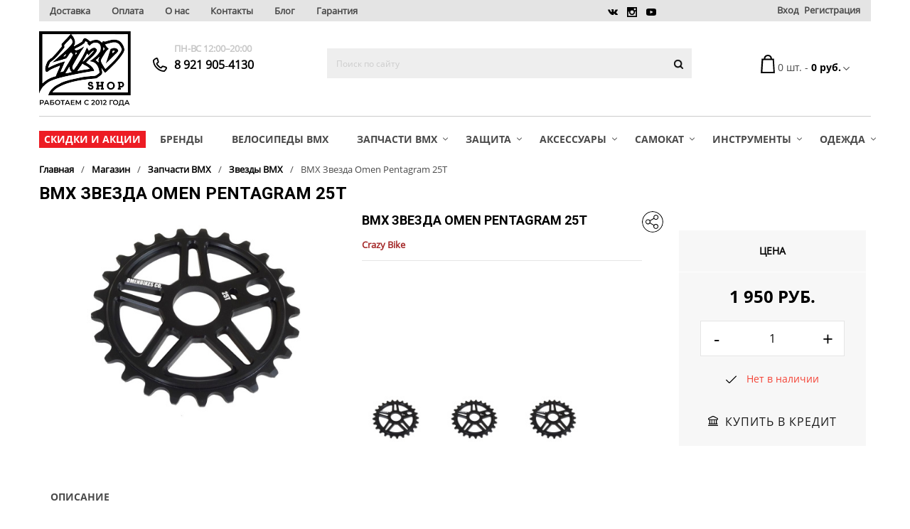

--- FILE ---
content_type: text/html; charset=UTF-8
request_url: https://4130shop.ru/store/zapchasti-bmx/zvezdy_1/bmx-zvezda-omen-pentagram-25t/
body_size: 42705
content:
<!DOCTYPE html>
<html>
    <head lang="ru">
        <meta name="viewport" content="width=device-width initial-scale=1.0 maximum-scale=1.0 user-scalable=no">
        <link rel="shortcut icon" type="image/x-icon" href="/favicon.ico?v=1.0" />
                        <script>
			var siteID = 's1';
            var siteDir = '/';
            var langID = 'ru';
			var productsInBasket = '';
			var errorMessage = 'Это поле необходимо заполнить.';
			var errorMailMessage = 'Пожалуйста, введите корректный адрес электронной почты.';
			var templatePath = '/bitrix/templates/shopogolik';
		</script>
        <noscript>
            <style>
                #product-info-wrapper .column .sticky .btn-favorite.favorite {
                    float: left;
                }
                #product-info-wrapper .column .sticky .btn-favorite.compare, #product-info-wrapper .column .sticky .btn-favorite.favorite {
                     margin-top: 10px !important;
                }
                #product-info-wrapper .sticky-container {
                    max-width: 280px;
                }
                @media(min-width: 700px){
                    #product-info-wrapper .column .sticky {
                        margin-right: 15px;
                    }
                    #product-info-wrapper .column .sticky .product-price-block {
                        margin-bottom: 0;
                        max-width: 277.5px;
                    }
                }
            </style>
        </noscript>
		<meta http-equiv="Content-Type" content="text/html; charset=UTF-8" />
<meta name="robots" content="index, follow" />
<meta name="description" content="Недорогие bmx звезда omen pentagram 25т на велосипеды BMX заказать дешево в Санкт-Петербурге с доставкой. Розничный интернет-магазин 4130 велосипедов BMX, запчастей, аксессуаров, защиты, экипировки для самокатов и BMX. Ремонт и установка запчастей на самокаты и BMX. Звоните: +7 (921)905-41-30
" />
<link href="/bitrix/js/ui/design-tokens/dist/ui.design-tokens.min.css?174161800123463"  rel="stylesheet" />
<link href="/bitrix/js/ui/fonts/opensans/ui.font.opensans.min.css?16671921962320"  rel="stylesheet" />
<link href="/bitrix/js/main/popup/dist/main.popup.bundle.min.css?175813371328056"  rel="stylesheet" />
<link href="/bitrix/templates/shopogolik/components/bitrix/catalog.element/catalog/style.css?167627609817122"  rel="stylesheet" />
<link href="/bitrix/templates/shopogolik/build/main.css?167534506635952"  data-template-style="true" rel="stylesheet" />
<link href="/bitrix/templates/shopogolik/css/main.css?1677574343227961"  data-template-style="true" rel="stylesheet" />
<link href="/bitrix/templates/shopogolik/css/custom.css?167844295017955"  data-template-style="true" rel="stylesheet" />
<link href="/bitrix/templates/shopogolik/css/spectrum.css?155377687814924"  data-template-style="true" rel="stylesheet" />
<link href="/bitrix/templates/shopogolik/css/fonts.css?15537768784593"  data-template-style="true" rel="stylesheet" />
<link href="/bitrix/templates/shopogolik/css/jquery.jscrollpane.css?15537768781682"  data-template-style="true" rel="stylesheet" />
<link href="/bitrix/templates/shopogolik/css/user_style.css?15537771261"  data-template-style="true" rel="stylesheet" />
<link href="/bitrix/components/citfact/configurator/templates/.default/theme_colors_s1.css?17649720379497"  data-template-style="true" rel="stylesheet" />
<link href="/bitrix/templates/shopogolik/components/atum/smartsearch/NewSearch1/style.css?16499241394550"  data-template-style="true" rel="stylesheet" />
<link href="/bitrix/templates/shopogolik/styles.css?176227212610352"  data-template-style="true" rel="stylesheet" />
<link href="/bitrix/templates/shopogolik/template_styles.css?1762272126183"  data-template-style="true" rel="stylesheet" />
<script>if(!window.BX)window.BX={};if(!window.BX.message)window.BX.message=function(mess){if(typeof mess==='object'){for(let i in mess) {BX.message[i]=mess[i];} return true;}};</script>
<script>(window.BX||top.BX).message({"JS_CORE_LOADING":"Загрузка...","JS_CORE_NO_DATA":"- Нет данных -","JS_CORE_WINDOW_CLOSE":"Закрыть","JS_CORE_WINDOW_EXPAND":"Развернуть","JS_CORE_WINDOW_NARROW":"Свернуть в окно","JS_CORE_WINDOW_SAVE":"Сохранить","JS_CORE_WINDOW_CANCEL":"Отменить","JS_CORE_WINDOW_CONTINUE":"Продолжить","JS_CORE_H":"ч","JS_CORE_M":"м","JS_CORE_S":"с","JSADM_AI_HIDE_EXTRA":"Скрыть лишние","JSADM_AI_ALL_NOTIF":"Показать все","JSADM_AUTH_REQ":"Требуется авторизация!","JS_CORE_WINDOW_AUTH":"Войти","JS_CORE_IMAGE_FULL":"Полный размер"});</script>

<script src="/bitrix/js/main/core/core.min.js?1758133747229643"></script>

<script>BX.Runtime.registerExtension({"name":"main.core","namespace":"BX","loaded":true});</script>
<script>BX.setJSList(["\/bitrix\/js\/main\/core\/core_ajax.js","\/bitrix\/js\/main\/core\/core_promise.js","\/bitrix\/js\/main\/polyfill\/promise\/js\/promise.js","\/bitrix\/js\/main\/loadext\/loadext.js","\/bitrix\/js\/main\/loadext\/extension.js","\/bitrix\/js\/main\/polyfill\/promise\/js\/promise.js","\/bitrix\/js\/main\/polyfill\/find\/js\/find.js","\/bitrix\/js\/main\/polyfill\/includes\/js\/includes.js","\/bitrix\/js\/main\/polyfill\/matches\/js\/matches.js","\/bitrix\/js\/ui\/polyfill\/closest\/js\/closest.js","\/bitrix\/js\/main\/polyfill\/fill\/main.polyfill.fill.js","\/bitrix\/js\/main\/polyfill\/find\/js\/find.js","\/bitrix\/js\/main\/polyfill\/matches\/js\/matches.js","\/bitrix\/js\/main\/polyfill\/core\/dist\/polyfill.bundle.js","\/bitrix\/js\/main\/core\/core.js","\/bitrix\/js\/main\/polyfill\/intersectionobserver\/js\/intersectionobserver.js","\/bitrix\/js\/main\/lazyload\/dist\/lazyload.bundle.js","\/bitrix\/js\/main\/polyfill\/core\/dist\/polyfill.bundle.js","\/bitrix\/js\/main\/parambag\/dist\/parambag.bundle.js"]);
</script>
<script>BX.Runtime.registerExtension({"name":"ls","namespace":"window","loaded":true});</script>
<script>BX.Runtime.registerExtension({"name":"fx","namespace":"window","loaded":true});</script>
<script>BX.Runtime.registerExtension({"name":"jquery","namespace":"window","loaded":true});</script>
<script>BX.Runtime.registerExtension({"name":"ui.design-tokens","namespace":"window","loaded":true});</script>
<script>BX.Runtime.registerExtension({"name":"ui.fonts.opensans","namespace":"window","loaded":true});</script>
<script>BX.Runtime.registerExtension({"name":"main.popup","namespace":"BX.Main","loaded":true});</script>
<script>BX.Runtime.registerExtension({"name":"popup","namespace":"window","loaded":true});</script>
<script type="extension/settings" data-extension="currency.currency-core">{"region":"ru"}</script>
<script>BX.Runtime.registerExtension({"name":"currency.currency-core","namespace":"BX.Currency","loaded":true});</script>
<script>BX.Runtime.registerExtension({"name":"currency","namespace":"window","loaded":true});</script>
<script>(window.BX||top.BX).message({"LANGUAGE_ID":"ru","FORMAT_DATE":"DD.MM.YYYY","FORMAT_DATETIME":"DD.MM.YYYY HH:MI:SS","COOKIE_PREFIX":"4130SHOP","SERVER_TZ_OFFSET":"0","UTF_MODE":"Y","SITE_ID":"s1","SITE_DIR":"\/","USER_ID":"","SERVER_TIME":1764972037,"USER_TZ_OFFSET":0,"USER_TZ_AUTO":"Y","bitrix_sessid":"652e0848447a4fac83c2bebcd137ab56"});</script>


<script  src="/bitrix/js/main/session.min.js?16496645402394"></script>
<script  src="/bitrix/js/main/core/core_fx.min.js?15659815929768"></script>
<script src="/bitrix/js/main/core/core_ls.min.js?17416180962683"></script>
<script src="/bitrix/js/main/jquery/jquery-1.12.4.min.js?165952978297163"></script>
<script src="/bitrix/js/main/popup/dist/main.popup.bundle.min.js?175813375567261"></script>
<script src="/bitrix/js/currency/currency-core/dist/currency-core.bundle.min.js?17416179004569"></script>
<script src="/bitrix/js/currency/core_currency.min.js?1741617900835"></script>
<script>BX.setJSList(["\/bitrix\/js\/main\/session.js","\/bitrix\/js\/main\/core\/core_fx.js","\/bitrix\/templates\/shopogolik\/components\/bitrix\/catalog.element\/catalog\/script.js","\/bitrix\/templates\/shopogolik\/js\/jquery-2.2.4.min.js","\/bitrix\/templates\/shopogolik\/js\/vendors.js","\/bitrix\/templates\/shopogolik\/js\/catalog_section.js","\/bitrix\/templates\/shopogolik\/js\/jquery.cookie.js","\/bitrix\/templates\/shopogolik\/js\/jquery.jscrollpane.js","\/bitrix\/templates\/shopogolik\/js\/jquery.mousewheel.js","\/bitrix\/templates\/shopogolik\/js\/custom.js","\/bitrix\/templates\/shopogolik\/js\/tabs.js","\/bitrix\/templates\/shopogolik\/js\/spectrum.js","\/bitrix\/templates\/shopogolik\/js\/owl.carousel.min.js","\/bitrix\/templates\/shopogolik\/js\/user_js.js","\/bitrix\/components\/bitrix\/search.title\/script.js","\/bitrix\/templates\/shopogolik\/components\/atum\/smartsearch\/NewSearch1\/script.js","\/bitrix\/templates\/shopogolik\/js\/vote_rating.js","\/bitrix\/templates\/shopogolik\/js\/element_detail.js","\/bitrix\/templates\/shopogolik\/js\/jquery.elevateZoom-3.0.8.min.js","\/bitrix\/templates\/shopogolik\/components\/bitrix\/sale.basket.basket.line\/header_top\/script.js","\/bitrix\/templates\/shopogolik\/components\/bitrix\/catalog.section\/common\/script.js"]);</script>
<script>BX.setCSSList(["\/bitrix\/templates\/shopogolik\/components\/bitrix\/catalog.element\/catalog\/style.css","\/bitrix\/templates\/shopogolik\/build\/main.css","\/bitrix\/templates\/shopogolik\/css\/main.css","\/bitrix\/templates\/shopogolik\/css\/custom.css","\/bitrix\/templates\/shopogolik\/css\/spectrum.css","\/bitrix\/templates\/shopogolik\/css\/fonts.css","\/bitrix\/templates\/shopogolik\/css\/jquery.jscrollpane.css","\/bitrix\/templates\/shopogolik\/css\/user_style.css","\/bitrix\/components\/citfact\/configurator\/templates\/.default\/theme_colors_s1.css","\/bitrix\/templates\/shopogolik\/components\/atum\/smartsearch\/NewSearch1\/style.css","\/bitrix\/templates\/shopogolik\/styles.css","\/bitrix\/templates\/shopogolik\/template_styles.css"]);</script>
<script>
bxSession.Expand('652e0848447a4fac83c2bebcd137ab56.e3b6d331c725e27a5760a792929956969396c2bbe7dc73ee0d88e7e6c7466b43');
</script>
<!-- dev2fun module opengraph -->
<meta property="og:title" content="BMX Звезда Omen Pentagram 25Т для BMX купить в Санкт-Петербурге по низким ценам с доставкой"/>
<meta property="og:description" content="Недорогие bmx звезда omen pentagram 25т на велосипеды BMX заказать дешево в Санкт-Петербурге с доставкой. Розничный интернет-магазин 4130 велосипедов BMX, запча..."/>
<meta property="og:url" content="https://4130shop.ru/store/zapchasti-bmx/zvezdy_1/bmx-zvezda-omen-pentagram-25t/"/>
<meta property="og:type" content="website"/>
<meta property="og:site_name" content="Интернет-магазин BMX"/>
<meta property="og:image" content="https://4130shop.ru/upload/iblock/137/1370c6d931b767f75cc695f7819afba7.jpg"/>
<meta property="og:image:type" content="image/jpeg"/>
<meta property="og:image:width" content="1024"/>
<meta property="og:image:height" content="768"/>
<!-- /dev2fun module opengraph -->



<script  src="/bitrix/templates/shopogolik/js/jquery-2.2.4.min.js?155377687885584"></script>
<script  src="/bitrix/templates/shopogolik/js/vendors.js?1553776878140148"></script>
<script  src="/bitrix/templates/shopogolik/js/catalog_section.js?155377687836785"></script>
<script  src="/bitrix/templates/shopogolik/js/jquery.cookie.js?15537768783121"></script>
<script  src="/bitrix/templates/shopogolik/js/jquery.jscrollpane.js?155377687845900"></script>
<script  src="/bitrix/templates/shopogolik/js/jquery.mousewheel.js?15537768788273"></script>
<script  src="/bitrix/templates/shopogolik/js/custom.js?156837047447514"></script>
<script  src="/bitrix/templates/shopogolik/js/tabs.js?15537768781167"></script>
<script  src="/bitrix/templates/shopogolik/js/spectrum.js?155377687879270"></script>
<script  src="/bitrix/templates/shopogolik/js/owl.carousel.min.js?155377687844342"></script>
<script  src="/bitrix/templates/shopogolik/js/user_js.js?15537771261"></script>
<script  src="/bitrix/components/bitrix/search.title/script.min.js?15659815906443"></script>
<script  src="/bitrix/templates/shopogolik/components/atum/smartsearch/NewSearch1/script.js?16499205893759"></script>
<script  src="/bitrix/templates/shopogolik/js/vote_rating.js?15537768783017"></script>
<script  src="/bitrix/templates/shopogolik/js/element_detail.js?155377687873583"></script>
<script  src="/bitrix/templates/shopogolik/js/jquery.elevateZoom-3.0.8.min.js?155377687832922"></script>
<script  src="/bitrix/templates/shopogolik/components/bitrix/catalog.element/catalog/script.js?167627603968256"></script>
<script  src="/bitrix/templates/shopogolik/components/bitrix/sale.basket.basket.line/header_top/script.js?15537768783396"></script>
<script  src="/bitrix/templates/shopogolik/components/bitrix/catalog.section/common/script.js?155377687836416"></script>

		<title>BMX Звезда Omen Pentagram 25Т для BMX купить в Санкт-Петербурге по низким ценам с доставкой</title>
        <script src="https://yastatic.net/share2/share.js" async="async"></script>        <script>citfactJSConfig={"LOGO_SRC":"false","MAIN_COLOR":"#000000","FONT_FAMILY":"OpenSansRegular","BREADCRUMB_IMAGE":"true","BREADCRUMB_SIZE":"page-header-default","UP_DISPLAY":"false","UP_FORM":"scroll-1","UP_LOCATION":"left","POP_UP_SUBSCRIBE_DISPLAY":"false","SUBSCRIBE_DISPLAY":"false","NEWS_DISPLAY":"false","BANNERS_DISPLAY":"true","BRENDS_DISPLAY":"true","FEATURES_DISPLAY":"true","MAIN_BEST_SELLERS_DISPLAY":"false","MAIN_NEWPRODUCT_DISPLAY":"true","MAIN_MOST_WANTED_DISPLAY":"false","POP_UP_IN_IMAGE_CLICK":"true","PROPERTY_DISPLAY":"true","DETAIL_TEXT_DISPLAY":"true","FEEDBACK_DISPLAY":"true","QUANTITY_DISPLAY":"false","COMMENTS_DISPLAY":"true","YOU_VIEWS_DISPLAY":"false","CATALOG_BEST_SELLERS_DISPLAY":"true","CATALOG_NEWPRODUCT_DISPLAY":"false","CATALOG_MOST_WANTED_DISPLAY":"false","MAP_TYPE":"yandex"};</script>        		<meta name="yandex-verification" content="62d156875dcd5048" />
<script>!function(){var t=document.createElement("script");t.type="text/javascript",t.async=!0,t.src='https://vk.com/js/api/openapi.js?169',t.onload=function(){VK.Retargeting.Init("VK-RTRG-1502056-5pVCE"),VK.Retargeting.Hit()},document.head.appendChild(t)}();</script><noscript><img src="https://vk.com/rtrg?p=VK-RTRG-1502056-5pVCE" style="position:fixed; left:-999px;" alt=""/></noscript>
 <script src="https://forma.tinkoff.ru/static/onlineScript.js"></script>
</head>
<body id="body" data-toggler="display-menu-on-medium" class="FontOpenSansRegular">
<script>
    var digiScript = document.createElement ('script');
    digiScript.src = '//aq.dolyame.ru/2651/client.js?ts=' + Date.now();
    digiScript.defer = true;
    digiScript.async = true;
    document.body.appendChild (digiScript);
</script>
    
    <div id="panel"></div>
    	<div style="height: 0; width: 0; position: absolute; visibility: hidden"><!-- inject:svg -->
    <svg xmlns="http://www.w3.org/2000/svg">
        <symbol id="svg-icon-arrow-back" viewBox="0 0 14.66 9.039">
            <path d="M13.57 4.891c-.727-.984-1.863-1.477-3.41-1.477H1.969L4.36.988c.281-.258.287-.521.018-.791-.27-.269-.533-.264-.791.018L.211 3.59c-.281.258-.281.516 0 .773l3.375 3.375c.258.282.521.288.791.018.269-.269.264-.533-.018-.791l-2.39-2.426h8.191c1.055 0 1.881.399 2.479 1.195.598.797.896 1.711.896 2.742 0 .164.053.299.158.404.105.105.24.158.404.158a.548.548 0 0 0 .404-.158.548.548 0 0 0 .158-.404c.001-1.405-.362-2.601-1.089-3.585z"
                  fill-rule="evenodd" clip-rule="evenodd"/>
        </symbol>
        <symbol id="svg-icon-share" viewBox="0 0 30.7 30.7">
            <path d="M20.1,12.4c2,0,3.6-1.6,3.6-3.6c0-2-1.6-3.6-3.6-3.6c-2,0-3.6,1.6-3.6,3.6c0,0.5,0.1,0.9,0.2,1.3   l-5.2,3c-0.7-0.9-1.7-1.4-2.8-1.4c-2,0-3.6,1.6-3.6,3.6S6.6,19,8.6,19c1.1,0,2.1-0.5,2.8-1.4l5.2,3c-0.2,0.4-0.2,0.9-0.2,1.3   c0,2,1.6,3.6,3.6,3.6c2,0,3.6-1.6,3.6-3.6c0-2-1.6-3.6-3.6-3.6c-1.1,0-2.2,0.5-2.8,1.4l-5.2-3c0.2-0.4,0.3-0.9,0.3-1.3   c0-0.5-0.1-0.9-0.3-1.3l5.2-3C17.9,11.8,19,12.4,20.1,12.4z M17.5,22c0-1.4,1.1-2.5,2.5-2.5c1.4,0,2.5,1.1,2.5,2.5   c0,1.4-1.1,2.5-2.5,2.5C18.7,24.5,17.5,23.4,17.5,22z M8.6,12.8c1.4,0,2.5,1.1,2.5,2.5c0,1.4-1.1,2.5-2.5,2.5s-2.5-1.1-2.5-2.5   C6.1,13.9,7.2,12.8,8.6,12.8z M20.1,11.3c-1.4,0-2.5-1.1-2.5-2.5s1.1-2.5,2.5-2.5c1.4,0,2.5,1.1,2.5,2.5S21.5,11.3,20.1,11.3z"/>
            <path d="M15.3,0C6.9,0,0,6.9,0,15.3c0,8.5,6.9,15.3,15.3,15.3s15.3-6.9,15.3-15.3C30.7,6.9,23.8,0,15.3,0z    M15.3,29.6c-7.9,0-14.2-6.4-14.2-14.2S7.5,1.1,15.3,1.1s14.2,6.4,14.2,14.2S23.2,29.6,15.3,29.6z"/>
        </symbol>
        <symbol id="svg-icon-circle-close" viewBox="0 0 100 100">
            <circle cx="50" cy="50" r="37" style="fill:#fff;"></circle>
            <path d="M50,87.5c20.7,0,37.5-16.8,37.5-37.5S70.7,12.5,50,12.5S12.5,29.3,12.5,50S29.3,87.5,50,87.5z M50,15.5   C69,15.5,84.5,31,84.5,50S69,84.5,50,84.5S15.5,69,15.5,50S31,15.5,50,15.5z"/>
            <path d="M36.9,63.1c0.3,0.3,0.7,0.4,1.1,0.4s0.8-0.1,1.1-0.4l11-11l11,11c0.3,0.3,0.7,0.4,1.1,0.4s0.8-0.1,1.1-0.4   c0.6-0.6,0.6-1.5,0-2.1l-11-11l11-11c0.6-0.6,0.6-1.5,0-2.1c-0.6-0.6-1.5-0.6-2.1,0l-11,11l-11-11c-0.6-0.6-1.5-0.6-2.1,0   c-0.6,0.6-0.6,1.5,0,2.1l11,11l-11,11C36.3,61.5,36.3,62.5,36.9,63.1z"/>
        </symbol>
        <symbol id="svg-icon-arrow-down" viewBox="0 0 8.002 4.553">
            <path d="M7.82.187c-.244-.254-.487-.249-.73.017L4.001 3.258.913.203C.669-.063.426-.068.183.186c-.244.255-.244.504 0 .747l3.453 3.453a.44.44 0 0 0 .365.166.443.443 0 0 0 .365-.166L7.82.934c.243-.244.243-.493 0-.747z" fill-rule="evenodd" clip-rule="evenodd"/>
        </symbol>
        <symbol id="svg-icon-arrow-down2" viewBox="0 0 7.393 8">
            <path fill-rule="evenodd" clip-rule="evenodd" d="M6.593 2.7l-2.6 3.467V0h-1v5.973L.839 3.014 0 3.662 2.993 8h1l3.4-4.7z"/>
        </symbol>
        <symbol id="svg-icon-arrow-right" viewBox="0 0 14.354 7.427">
            <path fill-rule="evenodd" clip-rule="evenodd" d="M14 3.413v-.31h-.325L10.416 0l-.707.707 2.516 2.396H0v1.001h12.198L9.552 6.66l.767.767 3.2-3.092.127.122.708-.707z"/>
        </symbol>
        <symbol id="svg-icon-arrow-right2" viewBox="0 0 6.16 10.826">
            <path d="M5.935 4.919L1.263.247C.934-.082.597-.082.252.247c-.344.33-.337.659.022.988l4.133 4.178L.275 9.591a.578.578 0 0 0-.225.472.71.71 0 0 0 .225.517c.33.33.659.33.988 0l4.672-4.672a.6.6 0 0 0 .225-.495.599.599 0 0 0-.225-.494z" fill-rule="evenodd" clip-rule="evenodd"/>
        </symbol>
        <symbol id="svg-icon-arrow-right3" viewBox="0 0 8 6.988">
            <path fill-rule="evenodd" clip-rule="evenodd" d="M3.3 0l-.6.756 3.467 2.458H0v.945h5.973l-2.96 2.036.649.793L8 4.159v-.945z"/>
        </symbol>
        <symbol id="svg-icon-basket" viewBox="0 0 19.256 25.249">
            <path d="M18.008 5.242h-2.751c-.009-6.989-10.99-6.989-10.999 0H1.25L0 25.249h19.256L18.008 5.242zm-4.751 0H6.258c.009-4.444 6.99-4.444 6.999 0zm-11 18.008l1-16h13l1 16h-15z" fill-rule="evenodd" clip-rule="evenodd"/>
        </symbol>
        <symbol id="svg-icon-click" viewBox="0 0 18 25.929">
            <path d="M18 18L8.353 8.646 7 9v14l3.658-1.835 2.196 4.764.034-.026.006.012 3.186-1.688-2.222-5.168L18 19v-1zm-4.313.062l-1.025.738 2.263 4.908-1.623.859-2.196-4.762L8 21.438V9.707l8.317 8.317-2.63.038z"/>
            <path d="M1 8a7 7 0 1 1 14 0 6.959 6.959 0 0 1-.697 3.03l.869.497A7.95 7.95 0 0 0 16 8 8 8 0 0 0 0 8c0 3.727 2.551 6.849 6 7.738v-1.031A7.001 7.001 0 0 1 1 8z"/>
            <path d="M8 5a3 3 0 0 1 3 3c0 .365-.075.709-.194 1.033l.885.506A4 4 0 1 0 4 8a3.98 3.98 0 0 0 2 3.445v-1.224C5.39 9.672 5 8.885 5 8a3 3 0 0 1 3-3z"/>
        </symbol>
        <symbol id="svg-icon-comment" viewBox="0 0 12 11">
            <path d="M6 0C2.686 0 0 2.462 0 5.5c0 1.483.643 2.826 1.684 3.815L0 11h6c3.314 0 6-2.462 6-5.5S9.314 0 6 0zm0 10c-2.761 0-5-2.015-5-4.5S3.239 1 6 1s5 2.015 5 4.5S8.761 10 6 10z"
                  fill-rule="evenodd" clip-rule="evenodd"/>
        </symbol>
        <symbol id="svg-icon-date" viewBox="0 0 12 12">
            <path d="M0 0v12h12V0H0zm3 11H1V9h2v2zm0-3H1V6h2v2zm0-3H1V3h2v2zm4 6H5V9h2v2zm0-3H5V6h2v2zm0-3H5V3h2v2zm4 6H9V9h2v2zm0-3H9V6h2v2zm0-3H9V3h2v2z" fill-rule="evenodd" clip-rule="evenodd"/>
        </symbol>
        <symbol id="svg-icon-delete" viewBox="0 0 7.071 7.071">
            <path fill-rule="evenodd" clip-rule="evenodd" d="M7.071.707L6.364 0 3.536 2.828.707 0 0 .707l2.828 2.829L0 6.364l.707.707 2.829-2.828 2.828 2.828.707-.707-2.828-2.828z"/>
        </symbol>
        <symbol id="svg-icon-diagram" viewBox="0 0 17 17">
            <path d="M14.991 3.022C13.651 1.451 11.975.488 9.961.133v7.604l6.076 4.682A8.408 8.408 0 0 0 17 8.5c0-2.08-.67-3.907-2.009-5.478z"/>
            <path d="M8.5 0C6.153 0 4.15.83 2.49 2.49.83 4.15 0 6.154 0 8.5c0 2.346.83 4.35 2.49 6.01C4.15 16.17 6.153 17 8.5 17c1.35 0 2.612-.294 3.785-.88a8.415 8.415 0 0 0 2.955-2.44L8.5 8.5V0zm5.18 13.846c-1.439 1.395-3.166 2.092-5.18 2.092-2.059 0-3.813-.725-5.263-2.175-1.45-1.45-2.175-3.204-2.175-5.263 0-1.859.609-3.486 1.826-4.881s2.734-2.225 4.549-2.49V8.5c0 .354.133.631.398.83l5.845 4.516z"/>
        </symbol>
        <symbol id="svg-icon-dollar" viewBox="0 0 23.438 23.438">
            <path d="M13.037 6.25c.716 0 1.326.228 1.831.684.504.456.757 1.009.757 1.66 0 .228.073.415.22.561.146.147.333.22.562.22a.762.762 0 0 0 .562-.22.76.76 0 0 0 .22-.561c0-1.074-.407-1.994-1.221-2.759-.814-.765-1.791-1.147-2.93-1.147H12.5v-.782a.758.758 0 0 0-.22-.561.763.763 0 0 0-.562-.22.76.76 0 0 0-.562.22.762.762 0 0 0-.22.561v.781H10.4c-1.14 0-2.116.383-2.93 1.147-.813.766-1.22 1.686-1.22 2.76 0 1.074.407 1.994 1.221 2.759.813.765 1.79 1.147 2.93 1.147h.537v4.688H10.4c-.716 0-1.327-.227-1.831-.684-.505-.456-.757-1.009-.757-1.66a.762.762 0 0 0-.22-.562.763.763 0 0 0-.562-.22.756.756 0 0 0-.561.22.759.759 0 0 0-.22.562c0 1.074.407 1.994 1.221 2.759.813.765 1.79 1.147 2.93 1.147h.537v.781a.76.76 0 0 0 .22.562c.147.146.333.22.562.22a.762.762 0 0 0 .562-.22.763.763 0 0 0 .22-.562v-.781h.537c1.139 0 2.116-.382 2.93-1.147.813-.764 1.221-1.685 1.221-2.759 0-1.074-.407-1.994-1.221-2.759-.814-.764-1.791-1.147-2.93-1.147H12.5V6.25h.537zm-2.099 4.688H10.4c-.716 0-1.327-.227-1.831-.684-.505-.455-.757-1.009-.757-1.66s.252-1.204.757-1.66c.505-.456 1.115-.684 1.831-.684h.537v4.688zm2.099 1.562c.716 0 1.326.228 1.831.684.504.456.757 1.009.757 1.66 0 .652-.253 1.205-.757 1.66-.505.456-1.115.684-1.831.684H12.5V12.5h.537z"/>
            <path d="M19.995 3.442C17.7 1.148 14.941 0 11.719 0 8.496 0 5.737 1.148 3.442 3.442 1.148 5.737 0 8.496 0 11.719c0 3.223 1.148 5.981 3.442 8.276 2.295 2.295 5.054 3.442 8.276 3.442 3.223 0 5.981-1.147 8.276-3.442s3.442-5.054 3.442-8.276c.002-3.223-1.146-5.982-3.441-8.277zm-1.099 15.454c-1.986 1.986-4.378 2.979-7.178 2.979s-5.193-.993-7.178-2.979c-1.986-1.985-2.979-4.378-2.979-7.178 0-2.799.993-5.192 2.979-7.178 1.985-1.985 4.378-2.978 7.178-2.978 2.799 0 5.192.993 7.178 2.978 1.985 1.986 2.979 4.379 2.979 7.178 0 2.801-.993 5.193-2.979 7.178z"/>
        </symbol>
        <symbol id="svg-icon-dribb" viewBox="0 0 13 13">
            <path d="M11.096 1.904C9.826.635 8.294 0 6.5 0S3.174.635 1.904 1.904C.635 3.174 0 4.706 0 6.5s.635 3.326 1.904 4.596C3.174 12.365 4.706 13 6.5 13s3.326-.635 4.596-1.904C12.365 9.826 13 8.294 13 6.5s-.635-3.326-1.904-4.596zm-.305 1.092c.829 1.016 1.252 2.167 1.27 3.453a12.073 12.073 0 0 0-3.885-.178 5.348 5.348 0 0 0-.102-.279 16.9 16.9 0 0 0-.381-.812 9.252 9.252 0 0 0 1.688-.914c.516-.355.855-.622 1.016-.8a6.83 6.83 0 0 0 .394-.47zM6.5.965c1.405 0 2.632.466 3.682 1.396a3.95 3.95 0 0 1-.356.419c-.152.161-.47.411-.952.749a7.066 7.066 0 0 1-1.612.838 25.971 25.971 0 0 0-2.057-3.25A5.56 5.56 0 0 1 6.5.965zM2.158 3.06a5.535 5.535 0 0 1 1.981-1.587 29.962 29.962 0 0 1 2.057 3.225c-1.778.473-3.488.702-5.13.685A5.588 5.588 0 0 1 2.158 3.06zm.229 7.172C1.422 9.166.939 7.922.939 6.5v-.152c1.896.034 3.8-.229 5.713-.787.169.304.322.618.457.939a4.617 4.617 0 0 0-.228.051c-.66.22-1.282.525-1.866.914a7.656 7.656 0 0 0-1.447 1.219 13.45 13.45 0 0 0-.813.964 4.215 4.215 0 0 0-.368.584zM6.5 12.061a5.381 5.381 0 0 1-3.402-1.168c.051-.102.114-.216.19-.343a6.92 6.92 0 0 1 .482-.647c.245-.305.516-.588.813-.851.296-.262.702-.55 1.219-.863a8.77 8.77 0 0 1 1.638-.774h.05c.559 1.456.948 2.861 1.168 4.215a5.47 5.47 0 0 1-2.158.431zm3.098-.94c-.203-1.235-.559-2.556-1.067-3.961a7.205 7.205 0 0 1 3.453.229c-.254 1.574-1.049 2.818-2.386 3.732z" fill-rule="evenodd" clip-rule="evenodd"/>
        </symbol>
        <symbol id="svg-icon-fb" viewBox="0 0 6.5 13">
            <path d="M4.215 2.437c.102-.135.347-.203.736-.203H6.5V0H4.266C3.25 0 2.556.241 2.184.724c-.373.482-.559 1.223-.559 2.221v1.32H0V6.5h1.625V13h2.438V6.5h2.209L6.5 4.266H4.063V3.148c0-.338.05-.575.152-.711z" fill-rule="evenodd" clip-rule="evenodd"/>
        </symbol>
        <symbol id="svg-icon-gift" viewBox="0 0 25 25">
            <path d="M6.25 4.688h12.5c1.041 0 1.823-.22 2.344-.659.52-.439.781-1.001.781-1.685a2.11 2.11 0 0 0-.781-1.685C20.573.22 19.791 0 18.75 0c-1.791 0-3.353.652-4.688 1.953a3.246 3.246 0 0 0-1.611-.439c-.521 0-1.042.147-1.562.439C9.586.652 8.04 0 6.25 0 5.208 0 4.427.22 3.906.659a2.106 2.106 0 0 0-.781 1.685c0 .684.26 1.245.781 1.685.521.439 1.302.659 2.344.659zm8.936-1.612c1.009-1.009 2.197-1.514 3.564-1.514h1.562v.781c0 .521-.521.781-1.562.781h-3.564v-.048zM4.688 2.344c0-.52.52-.781 1.562-.781 1.334 0 2.506.488 3.516 1.465l-.049.097H4.688v-.781zM24.536 6.714a1.505 1.505 0 0 0-1.099-.464H1.563c-.423 0-.79.155-1.099.464C.154 7.024 0 7.39 0 7.813V12.5h1.563v10.938c0 .423.154.789.464 1.099.308.308.675.463 1.098.463h18.75c.423 0 .789-.155 1.099-.464.309-.31.464-.676.464-1.099V12.5H25V7.813c0-.423-.155-.789-.464-1.099zM10.938 23.438H3.125V12.5h7.813v10.938zm0-12.5H1.563V7.813h9.375v3.125zm10.937 12.5h-7.764V12.5h7.764v10.938zm1.563-12.5h-9.326V7.813h9.326v3.125z"/>
        </symbol>
        <symbol id="svg-icon-hamburger" viewBox="0 0 20 12">
            <path d="M0 10h20v2H0zM0 5h20v2H0zM0 0h20v2H0z"/>
        </symbol>
        <symbol id="svg-icon-heart" viewBox="0 0 17 14.576">
            <path d="M15.556 1.478C14.615.493 13.502 0 12.219 0 10.713 0 9.474.653 8.5 1.959 7.526.653 6.286 0 4.781 0 3.497 0 2.385.493 1.444 1.478.503 2.463.022 3.608 0 4.914v.1a.41.41 0 0 0 .017.1.476.476 0 0 1 .017.1c.022.908.199 1.776.531 2.606.331.829.735 1.543 1.211 2.141a12.091 12.091 0 0 0 1.677 1.71c.642.543 1.223.979 1.743 1.311.52.332 1.063.631 1.627.896.564.266.946.437 1.146.515.199.077.354.138.465.183.111-.045.266-.1.465-.166s.586-.238 1.162-.515a17.253 17.253 0 0 0 1.66-.913 18.03 18.03 0 0 0 1.776-1.295 10.713 10.713 0 0 0 1.693-1.71c.476-.609.885-1.328 1.228-2.158.343-.83.526-1.699.548-2.606 0-.022.005-.055.017-.1A.46.46 0 0 0 17 5.014v-.1c-.022-1.306-.504-2.451-1.444-3.436zm.382 3.536a.375.375 0 0 0-.033.166 6.292 6.292 0 0 1-.714 2.756c-.454.886-.969 1.616-1.544 2.191a13.095 13.095 0 0 1-2.009 1.627c-.764.509-1.384.875-1.859 1.096a40.39 40.39 0 0 1-1.345.598 33.434 33.434 0 0 1-1.329-.598c-.465-.221-1.074-.586-1.826-1.096a12.775 12.775 0 0 1-1.976-1.627c-.564-.575-1.068-1.306-1.51-2.191a6.477 6.477 0 0 1-.697-2.79.3.3 0 0 0-.033-.133v-.066a3.946 3.946 0 0 1 1.129-2.739c.731-.764 1.594-1.146 2.59-1.146 1.151 0 2.103.509 2.856 1.527.22.289.508.432.862.432s.642-.144.863-.432c.752-1.018 1.704-1.527 2.855-1.527.996 0 1.859.382 2.59 1.146a3.948 3.948 0 0 1 1.129 2.739v.067z" fill-rule="evenodd" clip-rule="evenodd"/>
        </symbol>
        <symbol id="svg-icon-home" viewBox="0 0 20.061 17.519">
            <path d="M19.793 7.636l-9.375-7.5c-.261-.182-.521-.182-.781 0l-3.36 2.696V1.269c0-.338-.124-.631-.371-.879a1.205 1.205 0 0 0-.879-.371c-.339 0-.632.124-.879.371a1.2 1.2 0 0 0-.371.879v3.555L.262 7.636c-.313.261-.345.554-.098.879.247.326.54.371.879.137l1.484-1.211v8.828c0 .338.123.631.371.879.247.247.54.371.879.371h3.75c.338 0 .631-.124.879-.371.247-.248.371-.541.371-.879v-5h2.5v5c0 .338.123.631.371.879.247.247.54.371.879.371h3.75c.338 0 .631-.124.879-.371.247-.248.371-.541.371-.879V7.441l1.484 1.211a.633.633 0 0 0 .391.117.632.632 0 0 0 .508-.234c.234-.338.195-.638-.117-.899zm-3.516 8.633h-3.75v-6.25h-5v6.25h-3.75V6.465l6.25-5.039 6.25 5v9.843z" fill-rule="evenodd" clip-rule="evenodd"/>
        </symbol>
        <symbol id="svg-icon-insta" viewBox="0 0 13 13">
            <path d="M12.822.178A.557.557 0 0 0 12.416 0H.584a.557.557 0 0 0-.406.178A.557.557 0 0 0 0 .584v11.832c0 .152.059.288.178.406A.56.56 0 0 0 .584 13h11.832a.56.56 0 0 0 .406-.178.557.557 0 0 0 .178-.406V.584a.557.557 0 0 0-.178-.406zM4.9 4.9c.44-.44.973-.66 1.6-.66.626 0 1.159.22 1.6.66.44.44.66.974.66 1.6 0 .626-.22 1.16-.66 1.6-.44.44-.974.66-1.6.66a2.18 2.18 0 0 1-1.6-.66 2.18 2.18 0 0 1-.66-1.6c0-.626.22-1.159.66-1.6zm6.475 6.475h-9.75V5.688h1.066c-.05.27-.076.541-.076.812 0 1.066.381 1.98 1.143 2.742s1.676 1.143 2.742 1.143 1.98-.381 2.742-1.143 1.143-1.676 1.143-2.742c0-.271-.025-.542-.076-.813h1.066v5.688zm0-7.313H8.938V1.625h2.438v2.437z" fill-rule="evenodd" clip-rule="evenodd"/>
        </symbol>
        <symbol id="svg-icon-layers" viewBox="0 0 20.264 20.711">
            <path d="M9.817 0L.515 5.291 0 6.149l10.74 6.562 9.524-6.109v-.697L9.817 0zm.977 11.489L1.458 5.857l8.437-4.818-.015.026 9.076 5.19-8.162 5.234zM10.91 19.415L.515 13.291 0 14.148l10.74 6.563 9.524-6.109-.49-.873z"/>
            <path d="M11.257 15.192L.515 9.291 0 10.149l10.907 6.455 9.357-6.002-.49-.873z"/>
        </symbol>
        <symbol id="svg-icon-letter" viewBox="0 0 20 15">
            <path d="M19.629.371A1.205 1.205 0 0 0 18.75 0H1.25C.911 0 .618.124.371.371A1.2 1.2 0 0 0 0 1.25v12.5c0 .338.123.631.371.879.247.247.54.371.879.371h17.5c.338 0 .631-.124.879-.371.247-.248.371-.541.371-.879V1.25c0-.338-.124-.631-.371-.879zM1.25 4.805l4.805 3.281-4.805 4.766V4.805zm.898 8.945l4.961-4.961L10 10.742l2.891-1.953 4.961 4.961H2.148zm16.602-.898l-4.805-4.805 4.805-3.32v8.125zm0-9.571l-.039-.039L10 9.258 1.25 3.281V1.25h17.5v2.031z" fill-rule="evenodd" clip-rule="evenodd"/>
        </symbol>
        <symbol id="svg-icon-location" viewBox="0 0 17.529 24.951">
            <path d="M14.966 2.564C13.257.854 11.189 0 8.765 0 6.339 0 4.273.854 2.564 2.564.855 4.273 0 6.332 0 8.74c0 .359.032.732.098 1.123.13 1.27.496 2.645 1.099 4.126a25.124 25.124 0 0 0 2.051 4.028 48.449 48.449 0 0 0 2.295 3.32 52.924 52.924 0 0 0 1.88 2.368c.488.569.748.854.781.854.098.13.227.244.391.342a.823.823 0 0 0 .244.049.818.818 0 0 0 .244-.049c.13-.098.26-.212.391-.342.195-.195.455-.488.781-.879.325-.391.919-1.163 1.782-2.319a43.693 43.693 0 0 0 2.319-3.418c.684-1.123 1.334-2.433 1.953-3.931.618-1.497.993-2.897 1.123-4.199.065-.391.098-.748.098-1.074-.001-2.407-.855-4.466-2.564-6.175zm.903 7.104c-.13 1.205-.481 2.515-1.05 3.931a22.163 22.163 0 0 1-2.124 4.028 87.436 87.436 0 0 1-2.148 3.101 60.387 60.387 0 0 1-1.709 2.222 45.939 45.939 0 0 1-1.782-2.222 65.276 65.276 0 0 1-2.173-3.101 24.557 24.557 0 0 1-2.173-4.028c-.603-1.416-.969-2.726-1.099-3.931a10.619 10.619 0 0 1-.048-.928c0-1.985.7-3.678 2.1-5.078 1.399-1.399 3.092-2.1 5.078-2.1 1.985 0 3.687.7 5.103 2.1 1.416 1.4 2.124 3.093 2.124 5.078-.001.261-.034.57-.099.928z"/>
            <path d="M8.765 4.688c-1.123 0-2.084.399-2.881 1.196-.798.798-1.196 1.758-1.196 2.881s.398 2.084 1.196 2.881c.797.798 1.758 1.196 2.881 1.196 1.123 0 2.083-.398 2.881-1.196.797-.797 1.196-1.758 1.196-2.881s-.399-2.083-1.196-2.881c-.799-.797-1.758-1.196-2.881-1.196zm1.782 5.859a2.427 2.427 0 0 1-1.782.732c-.7 0-1.294-.244-1.782-.732a2.422 2.422 0 0 1-.733-1.782c0-.7.244-1.294.732-1.782a2.425 2.425 0 0 1 1.783-.733c.7 0 1.294.244 1.782.732s.732 1.083.732 1.782c0 .701-.244 1.295-.732 1.783z"/>
        </symbol>
        <symbol id="svg-icon-logo" viewBox="0 0 211 27">
            <path d="M201.678 14.54l7.56-9.3h-7.41l-5.25 7.5v-7.5h-6.059v20.009h6.059V19.7l1.11-1.5 4.5 7.049h7.38zM41.829 4.91c-6.18 0-10.95 4.2-10.95 10.35 0 6.15 4.77 10.35 10.95 10.35s10.949-4.2 10.949-10.35c.001-6.15-4.769-10.35-10.949-10.35zm0 15.36c-2.91 0-4.8-2.22-4.8-5.01 0-2.79 1.89-5.01 4.8-5.01s4.8 2.22 4.8 5.01c0 2.79-1.89 5.01-4.8 5.01zM101.649 25.249h6.06V10.52h9.119V5.24h-15.179zM22.259 19.97h-5.07V5.24H11.13v14.73H6.06V5.24H0v20.009h28.319V5.24h-6.06zM129.079 4.91c-6.18 0-10.95 4.2-10.95 10.35 0 6.15 4.77 10.35 10.95 10.35s10.949-4.2 10.949-10.35c0-6.15-4.77-10.35-10.949-10.35zm0 15.36c-2.91 0-4.8-2.22-4.8-5.01 0-2.79 1.89-5.01 4.8-5.01s4.8 2.22 4.8 5.01c-.001 2.79-1.89 5.01-4.8 5.01zM88.139 4.91c-6.18 0-10.95 4.2-10.95 10.35 0 6.15 4.77 10.35 10.95 10.35s10.95-4.2 10.95-10.35c-.001-6.15-4.77-10.35-10.95-10.35zm0 15.36c-2.91 0-4.8-2.22-4.8-5.01 0-2.79 1.89-5.01 4.8-5.01s4.8 2.22 4.8 5.01c-.001 2.79-1.89 5.01-4.8 5.01zM172.678 15.92V5.24h-6.059v20.009h5.819l7.38-11.339v11.339h6.06V5.24h-6.24zM145.119 15.32c-.48 3.81-1.74 4.95-3.45 4.95v5.34c4.65 0 8.52-1.95 9.48-9.84l.66-5.25h4.11v14.729h6.06V5.24H146.35l-1.231 10.08zM70.379 5.242c-.009-6.989-10.99-6.989-10.998 0h-3.009L55.123 25.25h19.256L73.13 5.242h-2.751zm-2 0h-6.998c.009-4.444 6.99-4.444 6.998 0zM57.38 23.25l1-16h13l1 16h-15z"/>
        </symbol>
        <symbol id="svg-icon-logout" viewBox="0 0 330 330">
            <path d="M245.608 84.392c-5.856-5.857-15.355-5.858-21.213-.001-5.857 5.858-5.858 15.355 0 21.213L268.789 150H85.002c-8.284 0-15 6.716-15 15s6.716 15 15 15h183.785l-44.392 44.392c-5.858 5.858-5.858 15.355 0 21.213a14.953 14.953 0 0 0 10.607 4.393 14.95 14.95 0 0 0 10.606-4.393l69.998-69.998c5.858-5.857 5.858-15.355 0-21.213l-69.998-70.002z"/>
            <path d="M155 330c8.284 0 15-6.716 15-15s-6.716-15-15-15H40V30h115c8.284 0 15-6.716 15-15s-6.716-15-15-15H25c-8.284 0-15 6.716-15 15v300c0 8.284 6.716 15 15 15h130z"/>
        </symbol>
        <symbol id="svg-icon-phone" viewBox="0 0 9.563 17">
            <path d="M9.247.315A1.024 1.024 0 0 0 8.5 0H1.063C.775 0 .526.105.315.315.105.526 0 .775 0 1.063v14.875c0 .287.105.536.315.747.211.21.46.315.748.315H8.5c.287 0 .536-.105.747-.315.21-.211.315-.46.315-.747V1.063a1.02 1.02 0 0 0-.315-.748zm-3.785.897c.1-.1.227-.149.382-.149h1.063a.52.52 0 0 1 .382.149c.1.1.149.227.149.382a.52.52 0 0 1-.149.382c-.1.1-.227.149-.382.149H5.844a.52.52 0 0 1-.382-.149.516.516 0 0 1-.149-.382c0-.155.049-.282.149-.382zm-2.125 0c.1-.1.227-.149.382-.149a.52.52 0 0 1 .382.149c.1.1.149.227.149.382a.52.52 0 0 1-.149.382c-.1.1-.227.149-.382.149a.52.52 0 0 1-.382-.149.516.516 0 0 1-.149-.382c0-.155.049-.282.149-.382zm1.926 14.543a.572.572 0 0 1-.415.183.57.57 0 0 1-.415-.183.57.57 0 0 1-.183-.415c0-.155.061-.293.183-.415a.574.574 0 0 1 .415-.183c.155 0 .293.061.415.183.121.122.183.26.183.415a.58.58 0 0 1-.183.415zM8.5 13.813H1.063V3.188H8.5v10.625z" fill-rule="evenodd" clip-rule="evenodd"/>
        </symbol>
        <symbol id="svg-icon-phone2" viewBox="0 0 16.506 16.5">
            <path d="M16.436 12.527a3.378 3.378 0 0 0-.123-.211 4.487 4.487 0 0 0-.387-.475 5.767 5.767 0 0 0-.668-.633 5.852 5.852 0 0 0-.984-.615 6.109 6.109 0 0 0-1.318-.492.612.612 0 0 0-.527.105c-1.055.914-1.852 1.418-2.391 1.512a10.66 10.66 0 0 1-3.516-2.742C5.56 7.828 5.045 7.02 4.975 6.551c0-.141.152-.451.457-.932.304-.48.668-.955 1.09-1.424a.475.475 0 0 0 .141-.422 3.177 3.177 0 0 0-.37-1.336A5.012 5.012 0 0 0 5.59 1.4a5.62 5.62 0 0 0-.826-.738 15.793 15.793 0 0 0-.65-.457 1.194 1.194 0 0 0-.335-.158.506.506 0 0 0-.316-.035 6.73 6.73 0 0 0-1.512.421c-.445.188-.78.375-1.002.563a3.607 3.607 0 0 0-.58.615 3.108 3.108 0 0 0-.299.457.588.588 0 0 0-.052.229.7.7 0 0 0 0 .316 26.954 26.954 0 0 0 1.758 4.184c.68 1.289 1.347 2.368 2.004 3.234a15.474 15.474 0 0 0 2.25 2.391c.844.727 1.57 1.289 2.18 1.688.609.399 1.306.773 2.092 1.125.785.352 1.359.586 1.723.703.363.118.814.246 1.354.387.234.07.387.117.457.141a.397.397 0 0 0 .387-.035c.07-.024.152-.065.246-.123a5.37 5.37 0 0 0 .475-.369c.222-.187.422-.404.598-.65s.357-.58.545-1.002c.187-.422.328-.89.422-1.406a1.037 1.037 0 0 0-.073-.354z" fill-rule="evenodd" clip-rule="evenodd"/>
        </symbol>
        <symbol id="svg-icon-phone3" viewBox="0 0 74.61 74.96">
            <path d="M55.67,75c-1.37-.23-2.75-.41-4.11-.7a53.45,53.45,0,0,1-14.43-5.91,77.1,77.1,0,0,1-19-14.88C11.42,46.22,5.84,38.19,2.32,28.85A32.09,32.09,0,0,1,0,18.3,12.7,12.7,0,0,1,3.48,8.59c2.1-2.15,4.13-4.38,6.39-6.34,3.49-3,7.29-3,10.66.14,3.56,3.34,7,6.85,10.31,10.42a7.08,7.08,0,0,1,0,9.63c-1.76,2-3.71,3.82-5.57,5.73-.17.16-.35.3-.66.58A54.26,54.26,0,0,0,46,50.08l4.44-4.49a11.21,11.21,0,0,1,4-3,6.71,6.71,0,0,1,7.31,1.3q5.59,5.32,10.9,10.94a7.14,7.14,0,0,1,.19,9.53C70.6,67,68.12,69.5,65.61,71.92a11.14,11.14,0,0,1-6.48,2.89,4.91,4.91,0,0,0-.51.15Zm1.11-4.51a8.57,8.57,0,0,0,6.65-2.62c1.68-1.76,3.4-3.48,5.1-5.22a8.37,8.37,0,0,0,.62-.7,3.06,3.06,0,0,0-.09-4.4c-1.37-1.48-2.82-2.88-4.24-4.31-1.85-1.85-3.68-3.71-5.55-5.53a3,3,0,0,0-4.37-.12c-.28.23-.53.49-.79.75-1.78,1.77-3.54,3.56-5.33,5.31a3.39,3.39,0,0,1-4.25.71c-1.09-.55-2.17-1.1-3.22-1.72A55.44,55.44,0,0,1,28.89,42.28,44.77,44.77,0,0,1,20.67,30.6c-1.06-2.34-.83-3.48,1-5.26s3.79-3.67,5.6-5.59a2.86,2.86,0,0,0,.07-4.19c-.22-.26-.45-.5-.68-.74L17.88,6C16,4.15,14.33,4.13,12.45,6S8.8,9.52,7.09,11.39a10,10,0,0,0-2,3A12.74,12.74,0,0,0,5,21.74a44.51,44.51,0,0,0,3.9,10.75A73.42,73.42,0,0,0,20.26,49a71.65,71.65,0,0,0,28.68,19.8A26.13,26.13,0,0,0,56.78,70.45Z"></path>
        </symbol>
        <symbol id="svg-icon-phone4" viewBox="0 0 672.51404 672.495">
            <path style="" d="m 177.24988,0 c -7.157,0 -13.783,1.159 -19.66,3.441 -46.229,17.941 -87.487999,44.792 -122.714999,79.925 -9.47,9.534 -18.566,19.91 -27.9119998,31.724 l -6.53100003,8.219 -0.315,10.441 C -2.9781188,264.653 55.504881,400.309 162.27788,507.897 l 2.125,2.248 c 103.179,103.15 236.084,162.324 364.644,162.35 l 0.06,-0.06 20.131,-0.376 8.189,-6.374 c 11.346,-8.845 22.034,-18.287 31.912,-28.101 35.039,-35.102 61.92,-76.363 79.735,-122.467 10.565,-26.912 -4.437,-69.765 -28.193,-80.486 -51.261,-23.255 -91.238,-36.133 -158.285,-51.106 -3.533,-0.781 -7.375,-1.188 -11.72,-1.188 -4.094,0 -40.79,0.691 -55.325,23.571 l -31.071,48.977 c -0.125,0.02 -0.186,0 -0.498,0 -1.408,0.156 -7.286,-0.187 -14.599,-5.564 -26.943,-19.597 -52.761,-41.6 -78.517,-66.951 -25.381,-25.787 -48.104,-52.451 -67.578,-79.175 -4.782,-6.501 -5.814,-12.347 -5.501,-15.034 l 48.793,-30.944 c 22.224,-14.159 26.444,-52.545 22.225,-68.328 -14.41,-54.419 -34.198,-111.336 -49.951,-154.973 -9.346,-25.598 -45.541,-33.915 -61.607,-33.915 z m 0.749,62.578 c 1.533,0.156 3.348,0.562 5.004,1.093 14.722,41.072 32.382,92.334 44.759,138.376 0.06,1.408 -0.342,4 -0.843,6.219 l -44.51,28.258 c -13.503,8.314 -22.723,22.13 -26.005,38.79 -4.127,21.316 1.779,44.946 16.252,64.732 21.285,29.195 46.01,58.199 73.861,86.582 28.005,27.506 56.95,52.168 85.893,73.204 35.102,25.662 84.927,20.629 103.494,-9.409 l 28.317,-44.728 c 1.938,-0.468 3.939,-0.813 4.564,-1.125 59.42,13.253 95.739,24.662 139.624,44.106 0.75,2 1.47,4.247 1.47,5.873 -14.691,37.257 -36.509,70.548 -64.765,98.867 -5.689,5.625 -11.784,11.159 -18.191,16.534 -111.462,-0.656 -227.332,-53.076 -317.509,-143.188 l -3.001,-3.061 C 116.54888,373.712 63.319881,255.621 62.569881,145.722 c 5.469,-6.627 10.971,-12.627 16.473,-18.16 28.442999,-28.35 61.729999,-50.199 98.955999,-64.984 z"></path>
        </symbol>
        <symbol id="svg-icon-pin" viewBox="0 0 10.125 13.001">
            <path d="M10.06 3.607c-.17-1.235-.8-2.179-1.892-2.831C7.076.124 5.82-.117 4.398.052 3.263.171 2.256.649 1.376 1.487.496 2.325.039 3.337.005 4.521c-.068 1.71.542 2.708 1.828 2.996.152-.254.229-.486.229-.698 0-.211-.038-.376-.114-.495a8.652 8.652 0 0 1-.267-.445 1.306 1.306 0 0 1-.178-.52 3.332 3.332 0 0 1 .203-1.816A3.285 3.285 0 0 1 2.76 2.134a5.243 5.243 0 0 1 1.536-.813 3.152 3.152 0 0 1 1.727-.075 3.155 3.155 0 0 1 1.549.863c.372.39.601.952.686 1.689a5.617 5.617 0 0 1-.14 2.107 3.622 3.622 0 0 1-.965 1.688c-.466.457-.995.627-1.587.508-.44-.085-.711-.296-.812-.635-.102-.338-.086-.727.05-1.168.135-.44.279-.884.432-1.333.152-.448.211-.863.178-1.244-.035-.381-.229-.639-.585-.774-.372-.135-.715-.11-1.028.076a1.632 1.632 0 0 0-.686.8A3.02 3.02 0 0 0 2.9 4.991c0 .432.084.809.254 1.13-.068.338-.17.761-.305 1.269-.136.508-.25.94-.343 1.295-.093.355-.186.804-.279 1.346-.093.542-.14 1.016-.14 1.422s.025.922.076 1.549c.559-.406.978-.965 1.257-1.676s.529-1.616.749-2.717c.102.051.237.136.406.254.169.118.305.207.407.266.102.059.233.119.394.178.161.06.334.098.521.114.931.085 1.748-.161 2.45-.736.702-.575 1.197-1.32 1.485-2.234a6.448 6.448 0 0 0 .228-2.844z" fill-rule="evenodd" clip-rule="evenodd"/>
        </symbol>
        <symbol id="svg-icon-rate" viewBox="0 0 10 14">
            <path d="M0 8h1v6H0zM3 0h1v14H3zM6 3h1v11H6zM9 8h1v6H9z"/>
        </symbol>
        <symbol id="svg-icon-search" viewBox="0 0 15.354 15.353">
            <path d="M10.562 9.855C11.446 8.81 12 7.476 12 6a6 6 0 1 0-6 6c1.476 0 2.81-.554 3.855-1.438l4.791 4.791.707-.707-4.791-4.791zM6 11A5 5 0 1 1 6 1a5 5 0 0 1 0 10z" fill-rule="evenodd" clip-rule="evenodd"/>
        </symbol>
        <symbol id="svg-icon-star" viewBox="0 0 24.981 23.926">
            <path d="M24.893 9.033c-.195-.618-.619-.977-1.27-1.074l-6.738-.977L13.906.878C13.613.293 13.141 0 12.49 0c-.652 0-1.123.293-1.416.879L8.096 6.982l-6.739.977C.706 8.057.283 8.415.088 9.033c-.195.619-.066 1.156.391 1.611l4.883 4.736-1.172 6.739c-.098.618.114 1.123.635 1.514.26.195.569.293.928.293.26 0 .504-.066.732-.195l6.006-3.174 6.006 3.174c.227.13.471.195.732.195.358 0 .667-.098.928-.293.52-.391.732-.896.635-1.514l-1.172-6.738 4.883-4.736c.455-.456.585-.993.39-1.612zm-6.934 5.811l1.27 7.52-6.738-3.564-6.738 3.564 1.27-7.52-5.47-5.322 7.568-1.074 3.369-6.885 3.369 6.885 7.568 1.074-5.468 5.322z" fill-rule="evenodd" clip-rule="evenodd"/>
        </symbol>
        <symbol id="svg-icon-star2" viewBox="0 0 13.998 12.999">
            <path fill-rule="evenodd" clip-rule="evenodd" d="M13.998 4.965l-4.692-.88L6.999 0 4.692 4.085 0 4.965 3.266 8.37l-.593 4.629 4.326-1.981 4.326 1.981-.593-4.629z"/>
        </symbol>
        <symbol id="svg-icon-trash" viewBox="0 0 11 12">
            <path d="M6 4h1v5H6zM4 4h1v5H4z"/>
            <path d="M7 1V0H4v1H0v1h1v10h9V2h1V1H7zm2 10H2V2h7v9z"/>
        </symbol>
        <symbol id="svg-icon-tw" viewBox="0 0 13 10.563">
            <path d="M11.477 1.676A2.644 2.644 0 0 0 12.645.203a5.41 5.41 0 0 1-1.701.635C10.418.279 9.767 0 8.988 0 8.26 0 7.634.263 7.109.787c-.524.525-.787 1.151-.787 1.879 0 .203.025.406.076.609a7.373 7.373 0 0 1-3.06-.813A7.332 7.332 0 0 1 .914.482a2.49 2.49 0 0 0-.381 1.346c0 .948.398 1.684 1.193 2.209-.423 0-.821-.11-1.193-.33v.051c0 .626.199 1.185.597 1.676.397.491.91.804 1.536.939a3.37 3.37 0 0 1-.711.076c-.169 0-.339-.017-.508-.051.186.542.504.987.952 1.334.449.347.961.52 1.537.52A5.183 5.183 0 0 1 .635 9.395c-.203 0-.415-.009-.635-.026a7.473 7.473 0 0 0 4.088 1.193c1.185 0 2.268-.228 3.25-.685.981-.457 1.781-1.054 2.399-1.79a8.455 8.455 0 0 0 1.435-2.437 7.487 7.487 0 0 0 .508-2.679v-.33A5.457 5.457 0 0 0 13 1.245a5.442 5.442 0 0 1-1.523.431z" fill-rule="evenodd" clip-rule="evenodd"/>
        </symbol>
        <symbol id="svg-icon-user" viewBox="0 0 488.9 488.9">
            <path d="M477.7 454.8v-26c0-26.5-12.4-52-33.1-68.1-48.2-37.4-97.3-63.5-114.5-72.2v-29.7c3.5-7.8 6.4-16.3 8.6-25.5 12.8-4.6 19.8-23.4 24.5-40 6.3-22.1 5.6-37.6-1.8-46.2 7.8-42.5 4.3-73.8-10.3-93.1-7.7-10.1-16.7-14.4-22.7-16.3-4.3-6-13-16.1-27.7-24.2C285.5 4.5 268.4 0 249.6 0c-3.4 0-6.8.2-9.8.4-8.4.4-16.7 2-24.9 4.7-.1 0-.2.1-.3.1-9 3.1-17.8 7.6-26.3 13.4-9.7 6.2-18.6 13.6-26.3 21.8-15.1 15.5-25.1 33-29.4 51.7-4.1 15.5-4.4 31.1-1 46.4-1.8 1.3-3.4 2.8-4.8 4.6-6.9 9.1-7.2 23.4-1.1 45.1 4.2 15 9.8 30.3 19.3 37.2 2.8 14.4 7.5 27.5 13.8 39.1v24.1c-17.2 8.7-66.3 34.7-114.5 72.2-20.7 16.1-33.1 41.5-33.1 68.1v26c0 18.8 15.3 34 34 34h398.5c18.7 0 34-15.3 34-34.1zm-442.1 0v-26c0-19 8.8-37.2 23.6-48.7 52-40.3 104.9-66.9 115-71.8 5.6-2.7 9.1-8.3 9.1-14.6v-32.5c0-2.2-.6-4.3-1.7-6.2-6.6-11.2-11.2-24.6-13.5-39.9-.8-4.9-4.4-8.8-9.1-10-1.3-1.5-5-6.9-9.7-23.6-3.9-13.8-3.6-20.2-3.2-22.5 3.9.2 7.8-1.6 10.3-4.7 2.6-3.3 3.3-7.7 1.9-11.6-5.2-14.5-5.8-29.4-1.8-44.6 3.4-14.6 11.2-28.2 23.3-40.6 6.5-7 14-13.1 22-18.2.1-.1.3-.2.4-.3 6.7-4.7 13.7-8.2 20.6-10.6.1 0 .2-.1.2-.1 5.9-2 12-3.1 18.4-3.4 17.5-1.5 33.2 1.8 47.1 9.9 15.2 8.4 21.4 19.4 21.4 19.4 1.9 3.9 5.3 6.2 9.7 6.5.3 0 6.8 1 12.4 8.9 5.9 8.4 14.3 30 3.8 80.4-1.2 5.6 1.7 11.2 6.8 13.6.5 1.8 1.3 7.9-3 23.1-3.8 13.4-6.9 19.5-8.7 22.2-2.3-.4-4.7-.2-6.9.8-3.8 1.6-6.6 5.1-7.3 9.1-2.1 12-5.5 22.8-9.9 32-.8 1.7-1.2 3.5-1.2 5.3v37.6c0 6.3 3.5 11.8 9.1 14.6 10.1 4.9 63 31.6 114.9 71.8 14.8 11.5 23.6 29.7 23.6 48.7v26c0 5.2-4.3 9.5-9.5 9.5H45.2c-5.3.1-9.6-4.2-9.6-9.5z"/>
        </symbol>
        <symbol id="svg-icon-view-blocks" viewBox="0 0 15 15">
            <path d="M0 0 H 3 V 0 H 3 V 3 H 0 V 3 z"/><path d="M0 6 H 3 V 6 H 3 V 9 H 0 V 9 z"/><path d="M0 12 H 3 V 12 H 3 V 15 H 0 V 15 z"/><path d="M6 0 H 9 V 0 H 9 V 3 H 6 V 3 z"/><path d="M6 6 H 9 V 6 H 9 V 9 H 6 V 9 z"/><path d="M6 12 H 9 V 12 H 9 V 15 H 6 V 15 z"/><path d="M12 0 H 15 V 0 H 15 V 3 H 12 V 3 z"/><path d="M12 6 H 15 V 6 H 15 V 9 H 12 V 9 z"/><path d="M12 12 H 15 V 12 H 15 V 15 H 12 V 15 z"/>
        </symbol>
        <symbol id="svg-icon-view-list" viewBox="0 0 15 15">
            <path d="M0 0 H 3 V 0 H 3 V 3 H 0 V 3 z"/><path d="M0 6 H 3 V 6 H 3 V 9 H 0 V 9 z"/><path d="M0 12 H 3 V 12 H 3 V 15 H 0 V 15 z"/><path d="M5 0 H 15 V 0 H 15 V 3 H 5 V 3 z"/><path d="M5 6 H 15 V 6 H 15 V 9 H 5 V 9 z"/><path d="M5 12 H 15 V 12 H 15 V 15 H 5 V 15 z"/>
        </symbol>
        <symbol viewBox="-952.001 3392 18.4 10.44" id="svg-icon-vk">
            <path id="vk-_1498057569_038_018_vkontakte_vk_social_network_android_material"
                  data-name="1498057569_038_018_vkontakte_vk_social_network_android_material"
                  d="M19.744 6.953h-2.986a.674.674 0 0 0-.594.355S14.973 9.5 14.591 10.24c-1.029 1.987-1.7 1.363-1.7.441V7.5a1 1 0 0 0-1-1H9.648a1.8 1.8 0 0 0-1.589.737S9.2 7.052 9.2 8.588c0 .381.02 1.477.037 2.4a.662.662 0 0 1-1.155.458 19.546 19.546 0 0 1-2.267-4.127.629.629 0 0 0-.572-.366H2.53a.461.461 0 0 0-.435.621c.824 2.26 4.372 9.36 8.422 9.36h1.7a.673.673 0 0 0 .673-.673v-1.029a.662.662 0 0 1 1.115-.482l2.04 1.917a.988.988 0 0 0 .677.268h2.679c1.292 0 1.292-.9.588-1.591-.5-.488-2.285-2.374-2.285-2.374a.924.924 0 0 1-.071-1.2c.578-.761 1.524-2.007 1.926-2.541.553-.729 1.541-2.276.185-2.276z"
                  transform="translate(-954.066 3385.505)"></path>
        </symbol>
        <symbol id="svg-icon-youtube" x="0px" y="0px" viewBox="0 0 310 310" style="enable-background:new 0 0 310 310;" xml:space="preserve">
            <path id="XMLID_823_" d="M297.917,64.645c-11.19-13.302-31.85-18.728-71.306-18.728H83.386c-40.359,0-61.369,5.776-72.517,19.938   C0,79.663,0,100.008,0,128.166v53.669c0,54.551,12.896,82.248,83.386,82.248h143.226c34.216,0,53.176-4.788,65.442-16.527   C304.633,235.518,310,215.863,310,181.835v-53.669C310,98.471,309.159,78.006,297.917,64.645z M199.021,162.41l-65.038,33.991   c-1.454,0.76-3.044,1.137-4.632,1.137c-1.798,0-3.592-0.484-5.181-1.446c-2.992-1.813-4.819-5.056-4.819-8.554v-67.764   c0-3.492,1.822-6.732,4.808-8.546c2.987-1.814,6.702-1.938,9.801-0.328l65.038,33.772c3.309,1.718,5.387,5.134,5.392,8.861   C204.394,157.263,202.325,160.684,199.021,162.41z"/>
        </symbol>
        <symbol viewBox="0 0 421.021 421.021" id="svg-icon-choise"><rect x="178.9" y="110.08" width="116.53" height="15"/>
            <rect x="178.9" y="147.6" width="116.53" height="15"/>
            <rect x="178.9" y="222.63" width="116.53" height="15"/>
            <rect x="177.86" y="297.66" width="116.53" height="15"/>
            <rect x="177.86" y="260.14" width="116.53" height="15"/>
            <rect x="177.86" y="185.11" width="116.53" height="15"/>
            <rect x="178.9" y="335.18" width="116.53" height="15"/>
            <path d="m285.32 27.235v-27.235h-149.63v27.235h-78.539v393.79h306.71v-393.79h-78.54zm0 61.828v-13.085h31.43v296.3h-212.49v-296.3h31.43v13.085h149.63zm-134.63-74.063h119.63v59.063h-119.63v-59.063zm198.17 391.02h-276.71v-363.79h63.539v18.742h-46.43v326.3h242.49v-326.3h-46.43v-18.743h63.54v363.79z"/>
            <rect x="174.05" y="37.031" width="72.928" height="15"/>
            <polygon points="112.97 129.99 137.36 154.39 169.54 122.21 158.93 111.61 137.36 133.17 123.58 119.38"/>
            <polygon points="137.36 228.67 123.58 214.88 112.97 225.49 137.36 249.89 169.54 217.71 158.93 207.11"/>
            <polygon points="156.1 297.29 141.25 312.14 126.4 297.29 115.8 307.9 130.65 322.74 115.8 337.59 126.4 348.2 141.25 333.35 156.1 348.2 166.71 337.59 151.86 322.74 166.71 307.9"/>
        </symbol>
        <symblol viewBox="0 0 459.669 459.669" id="svg-icon-lc">
            <path d="m404.72 76.087h-349.78c-30.299 0-54.948 24.648-54.948 54.948v197.6c0 30.298 24.649 54.948 54.948 54.948h349.77c30.298 0 54.947-24.65 54.947-54.948v-197.6c1e-3 -30.3-24.648-54.948-54.946-54.948zm24.544 252.55c0 13.534-11.011 24.544-24.544 24.544h-349.78c-13.534 0-24.545-11.01-24.545-24.544v-132.42h398.86l1e-3 132.42zm0-175.79l-398.86 0.029v-21.834c0-13.534 11.011-24.545 24.545-24.545h349.77c13.533 0 24.544 11.011 24.544 24.545v21.805z"/>
            <path d="m68.136 324.98h83.23c2.98 0 5.398-2.416 5.398-5.396v-16.421c0-2.981-2.418-5.397-5.398-5.397h-83.23c-2.981 0-5.398 2.416-5.398 5.397v16.421c-1e-3 2.98 2.416 5.396 5.398 5.396z"/>
            <path d="m337.96 324.98h24.756c14.288 0 25.87-11.582 25.87-25.869v-24.756c0-14.287-11.582-25.869-25.87-25.869h-24.756c-14.287 0-25.869 11.582-25.869 25.869v24.756c0 14.287 11.582 25.869 25.869 25.869z"/>
        </symblol>
        <symbol viewBox="0 0 62.246 62.246" id="svg-icon-list"><path d="m57.548 45.107h-37.583c-2.595 0-4.699 2.105-4.699 4.701 0 2.594 2.104 4.699 4.699 4.699h37.583c2.594 0 4.698-2.105 4.698-4.699 0-2.595-2.104-4.701-4.698-4.701z"/>
            <path d="m57.548 26.402h-37.583c-2.595 0-4.699 2.104-4.699 4.7 0 2.595 2.104 4.699 4.699 4.699h37.583c2.594 0 4.698-2.104 4.698-4.699s-2.104-4.7-4.698-4.7z"/>
            <path d="m19.965 17.096h37.583c2.594 0 4.698-2.104 4.698-4.7s-2.104-4.699-4.698-4.699h-37.583c-2.595 0-4.699 2.104-4.699 4.699s2.104 4.7 4.699 4.7z"/>
            <circle cx="4.77" cy="12.439" r="4.77"/>
            <circle cx="4.77" cy="31.102" r="4.769"/>
            <circle cx="4.77" cy="49.807" r="4.77"/></symbol>
        <symbol viewBox="0 0 512 512" id="svg-icon-message"><path d="m511.61 197.6c-1e-3 -0.77-0.173-1.933-0.472-2.603-0.787-2.854-2.536-5.461-5.154-7.281l-73.292-50.948v-54.616c0-7.24-5.872-13.112-13.112-13.112h-84.319l-71.743-49.878c-4.484-3.121-10.437-3.134-14.935-0.026l-72.206 49.904h-83.95c-7.242 0-13.112 5.872-13.112 13.112v53.973l-73.648 50.901c-3.623 2.504-5.583 6.507-5.645 10.6-4e-3 0.077-0.021 0.15-0.021 0.23l0.391 284.24c5e-3 3.477 1.391 6.81 3.852 9.266 2.458 2.451 5.788 3.827 9.26 3.827h0.018l485.38-0.667c7.24-0.01 13.104-5.889 13.094-13.13l-0.391-283.79zm-78.919-28.893l41.898 29.118-41.898 29.128v-58.246zm-176.68-122.82l33.31 23.156h-66.812l33.502-23.156zm-150.48 49.381h300.93v149.92l-101.04 70.242-41.194-31.954c-0.064-0.05-0.119-0.081-0.181-0.126-4.604-3.454-11.116-3.581-15.894 0.126l-41.493 32.185-101.13-69.893v-150.5zm-26.224 72.738v59.64l-43.146-29.819 43.146-29.821zm-53.056 54.864l158.67 109.66-158.35 122.82-0.32-232.48zm25.617 246.04l204.32-158.48 203.59 157.92-407.92 0.561zm275.27-136.64l158.28-110.04 0.32 233.06-158.6-123.02z"/>
            <path d="m344.77 147.71h-177.54c-7.24 0-13.112 5.872-13.112 13.112s5.872 13.112 13.112 13.112h177.54c7.242 0 13.112-5.872 13.112-13.112s-5.87-13.112-13.112-13.112z"/>
            <path d="m344.77 215.9h-177.54c-7.24 0-13.112 5.872-13.112 13.112s5.872 13.112 13.112 13.112h177.54c7.242 0 13.112-5.872 13.112-13.112s-5.87-13.112-13.112-13.112z"/></symbol>
        <symbol viewBox="0 0 372.56 372.56" id="svg-icon-notebook"><path d="m337.24 0h-0.08-280c-10.471 0-18.96 8.489-18.96 18.96v21.52h-13.84c-4.418 0-8 3.582-8 8s3.582 8 8 8h13.92v39.12h-13.92c-4.418 0-8 3.582-8 8s3.582 8 8 8h13.92v39.12h-13.92c-4.418 0-8 3.582-8 8s3.582 8 8 8h13.92v39.12h-13.92c-4.418 0-8 3.582-8 8s3.582 8 8 8h13.92v39.12h-13.92c-4.418 0-8 3.582-8 8s3.582 8 8 8h13.92v39.12h-13.92c-4.418 0-8 3.582-8 8s3.582 8 8 8h13.92v21.52c0.044 10.453 8.507 18.916 18.96 18.96h280c10.471 0 18.96-8.489 18.96-18.96v-334.64c0-10.471-8.488-18.96-18.96-18.96zm2.88 353.68c0 1.635-1.325 2.96-2.96 2.96h-280c-1.635 0-2.96-1.325-2.96-2.96v-21.52h14c4.418 0 8-3.582 8-8s-3.582-8-8-8h-13.84v-39.12h14c4.418 0 8-3.582 8-8s-3.582-8-8-8h-14v-39.12h14c4.418 0 8-3.582 8-8s-3.582-8-8-8h-14v-39.2h14c4.418 0 8-3.582 8-8s-3.582-8-8-8h-14v-39.12h14c4.418 0 8-3.582 8-8s-3.582-8-8-8h-14v-39.12h14c4.418 0 8-3.582 8-8s-3.582-8-8-8h-14v-21.52c0-1.635 1.325-2.96 2.96-2.96h280c1.635 0 2.96 1.325 2.96 2.96l-0.16 334.72z"/>
            <path d="m264.92 42.96h-135.36c-10.453 0.044-18.916 8.507-18.96 18.96v56.72c0.044 10.453 8.507 18.916 18.96 18.96h135.36c10.471 0 18.96-8.489 18.96-18.96v-56.72c0-10.471-8.489-18.96-18.96-18.96zm2.96 75.68c0 1.635-1.325 2.96-2.96 2.96h-135.36c-1.635 0-2.96-1.325-2.96-2.96v-56.72c0-1.635 1.325-2.96 2.96-2.96h135.36c1.635 0 2.96 1.325 2.96 2.96v56.72z"/>
            <path d="m262.28 232.32h-124.96c-4.418 0-8 3.582-8 8s3.582 8 8 8h124.96c4.418 0 8-3.582 8-8s-3.582-8-8-8z"/>
            <path d="m262.28 277.36h-124.96c-4.418 0-8 3.582-8 8s3.582 8 8 8h124.96c4.418 0 8-3.582 8-8s-3.582-8-8-8z"/>
        </symbol>
        <symbol viewBox="0 0 490.667 490.667" id="svg-icon-order"><path d="m479.9 74.667c0.025-2.815-1.064-5.526-3.029-7.541l-64-64c-2.006-1.981-4.722-3.076-7.541-3.04v-0.086h-266.67c-5.891 0-10.667 4.776-10.667 10.667v181.42l-12.309 0.107c-2.814 0.04-5.497 1.19-7.467 3.2l-94.485 95.807c-1.963 1.99-3.066 4.671-3.072 7.467v127.89c-3e-3 2.869 1.151 5.618 3.2 7.627l41.771 40.917c1.995 1.951 4.676 3.042 7.467 3.04h0.107c2.814-0.04 5.497-1.19 7.467-3.2l8.203-8.373c8.618 5.591 18.676 8.556 28.949 8.533h0.565c6.729-0.075 13.382-1.429 19.605-3.989v8.885c0 5.891 4.776 10.667 10.667 10.667h330.67c5.891 0 10.667-4.776 10.667-10.667v-405.33h-0.098zm-63.904-38.251l27.584 27.584h-27.584v-27.584zm-298 294.25c-2.832-2e-3 -5.549 1.122-7.552 3.125l-22.645 22.645c-8.312 8.303-20.501 11.393-31.765 8.053l-6.059 20.459c18.767 5.575 39.08 0.42 52.917-13.429l19.52-19.52h5.589v94.485c-5.563 4.614-12.538 7.185-19.765 7.285-8.502 0.176-16.708-3.126-22.72-9.141-1.95-2.086-4.721-3.206-7.573-3.061-2.814 0.04-5.497 1.19-7.467 3.2l-7.467 7.627-31.008-30.315v-119.04l88.277-89.6 7.723-0.021v42.581c1e-3 2.529 0.901 4.974 2.539 6.901l21.568 21.973c2 2.001 4.713 3.125 7.541 3.125l64.352 1e-3v10.517c-0.064 10.526-5.194 20.377-13.781 26.464-5.359 3.692-11.711 5.675-18.219 5.685h-74.005zm340.67 138.67h-309.33v-117.33h42.667c29.414 0.041 53.292-23.77 53.333-53.184v-0.149-10.667c-0.035-11.768-9.566-21.298-21.333-21.333h-59.947l-14.72-14.688v-230.65h245.33v42.667c0 11.782 9.551 21.333 21.333 21.333h42.667v384z"/>
            <rect x="170.67" y="64" width="21.333" height="21.333"/>
            <rect x="213.33" y="64" width="21.333" height="21.333"/>
            <rect x="170.67" y="128" width="245.33" height="21.333"/>
            <rect x="170.67" y="192" width="245.33" height="21.333"/>
            <rect x="256" y="64" width="106.67" height="21.333"/>
            <rect x="288" y="256" width="85.333" height="21.333"/>
            <rect x="394.67" y="256" width="21.333" height="21.333"/>
            <rect x="288" y="320" width="85.333" height="21.333"/>
            <rect x="394.67" y="320" width="21.333" height="21.333"/>
            <rect x="170.67" y="373.33" width="245.33" height="21.333"/></symbol>
        <symbol id="svg-icon-card" width="459.67px" height="459.67px" enable-background="new 0 0 459.669 459.669" version="1.1" viewBox="0 0 459.669 459.669" xml:space="preserve" xmlns="http://www.w3.org/2000/svg">
		<path d="m404.72 76.087h-349.78c-30.299 0-54.948 24.648-54.948 54.948v197.6c0 30.298 24.649 54.948 54.948 54.948h349.77c30.298 0 54.947-24.65 54.947-54.948v-197.6c1e-3 -30.3-24.648-54.948-54.946-54.948zm24.544 252.55c0 13.534-11.011 24.544-24.544 24.544h-349.78c-13.534 0-24.545-11.01-24.545-24.544v-132.42h398.86l1e-3 132.42zm0-175.79l-398.86 0.029v-21.834c0-13.534 11.011-24.545 24.545-24.545h349.77c13.533 0 24.544 11.011 24.544 24.545v21.805z"/>
            <path d="m68.136 324.98h83.23c2.98 0 5.398-2.416 5.398-5.396v-16.421c0-2.981-2.418-5.397-5.398-5.397h-83.23c-2.981 0-5.398 2.416-5.398 5.397v16.421c-1e-3 2.98 2.416 5.396 5.398 5.396z"/>
            <path d="m337.96 324.98h24.756c14.288 0 25.87-11.582 25.87-25.869v-24.756c0-14.287-11.582-25.869-25.87-25.869h-24.756c-14.287 0-25.869 11.582-25.869 25.869v24.756c0 14.287 11.582 25.869 25.869 25.869z"/>
</symbol>
        <symbol viewBox="0 0 33 33" id="svg-icon-cart" ><path d="m28.313 33h-23.625c-0.137 0-0.268-0.056-0.362-0.155s-0.144-0.232-0.138-0.369l1.125-23.625c0.013-0.267 0.232-0.476 0.5-0.476h21.375c0.267 0 0.487 0.209 0.5 0.476l1.125 23.625c6e-3 0.137-0.043 0.27-0.138 0.369s-0.226 0.155-0.362 0.155zm-23.101-1h22.576l-1.077-22.625h-20.422l-1.077 22.625z"/>
            <path d="m21.905 11.375c-0.276 0-0.5-0.224-0.5-0.5v-4.97c0-2.704-2.2-4.905-4.905-4.905s-4.905 2.201-4.905 4.905v4.97c0 0.276-0.224 0.5-0.5 0.5s-0.5-0.224-0.5-0.5v-4.97c0-3.256 2.649-5.905 5.905-5.905s5.905 2.649 5.905 5.905v4.97c0 0.276-0.223 0.5-0.5 0.5z"/>
        </symbol>
        <symbol id="svg-icon-scheme-view" width="20" height="15" viewBox="0 0 20 15">
            <path class="cls-1" d="M1330 504h-18a1 1 0 0 1-1-1v-13a1 1 0 0 1 1-1h18a1 1 0 0 1 1 1v13a1 1 0 0 1-1 1zm-10-2v-2h-3v2h3zm-4 0v-2h-3v2h3zm0-11h-3v2h3v-2zm0 3h-3v2h3v-2zm-3 3v2h3v-2h-3zm7-6h-3v2h3v-2zm0 3h-3v2h3v-2zm-3 3v2h3v-2h-3zm12-6h-7v11h7v-11z" transform="translate(-1311 -489)"></path>
        </symbol>
        <symbol id="svg-icon-table-view" width="20" height="15" viewBox="0 0 20 15">
            <path class="cls-1" d="M1330 1129h-18a1 1 0 0 1-1-1v-13a1 1 0 0 1 1-1h18a1 1 0 0 1 1 1v13a1 1 0 0 1-1 1zm-9-2h8v-2h-8v2zm0-3h8v-2h-8v2zm0-3h8v-2h-8v2zm-1-5h-7v2h7v-2zm0 3h-7v2h7v-2zm0 3h-7v2h7v-2zm0 3h-7v2h7v-2zm1-9v2h8v-2h-8z" transform="translate(-1311 -1114)"></path>
        </symbol>

        <symbol id="svg-icon-time" viewBox="0 0 21 21">
            <path d="M11 20.625C9.09636 20.625 7.23546 20.0605 5.65264 19.0029C4.06982 17.9453 2.83616 16.4421 2.10766 14.6833C1.37917 12.9246 1.18856 10.9893 1.55995 9.12226C1.93133 7.25519 2.84802 5.54018 4.1941 4.1941C5.54018 2.84802 7.25519 1.93133 9.12226 1.55995C10.9893 1.18856 12.9246 1.37917 14.6833 2.10766C16.4421 2.83616 17.9453 4.06982 19.0029 5.65264C20.0605 7.23546 20.625 9.09636 20.625 11C20.625 13.5527 19.6109 16.0009 17.8059 17.8059C16.0009 19.6109 13.5527 20.625 11 20.625ZM11 2.75C9.36831 2.75 7.77326 3.23386 6.41655 4.14038C5.05984 5.0469 4.00242 6.33538 3.378 7.84287C2.75358 9.35036 2.5902 11.0092 2.90853 12.6095C3.22685 14.2098 4.01259 15.6799 5.16637 16.8336C6.32016 17.9874 7.79017 18.7732 9.39051 19.0915C10.9909 19.4098 12.6497 19.2464 14.1571 18.622C15.6646 17.9976 16.9531 16.9402 17.8596 15.5835C18.7661 14.2268 19.25 12.6317 19.25 11C19.25 8.81197 18.3808 6.71355 16.8336 5.16637C15.2865 3.6192 13.188 2.75 11 2.75Z" fill="#4A4A4A"/>
            <path d="M14.1556 15.125L10.3125 11.2819V4.8125H11.6875V10.7112L15.125 14.1556L14.1556 15.125Z" fill="#4A4A4A"/>
        </symbol>
        <symbol id="svg-icon-delivery" width="84" height="84" viewBox="0 0 84 84">
            <circle cx="42" cy="42" r="40.5" fill="white" stroke="black" stroke-width="3"/>
            <path d="M24.1248 26.1665C23.0419 26.1665 22.0033 26.5967 21.2375 27.3625C20.4717 28.1283 20.0415 29.1669 20.0415 30.2498V52.7082H24.1248C24.1248 54.3326 24.7701 55.8905 25.9188 57.0392C27.0675 58.1879 28.6254 58.8332 30.2498 58.8332C31.8743 58.8332 33.4322 58.1879 34.5809 57.0392C35.7295 55.8905 36.3748 54.3326 36.3748 52.7082H48.6248C48.6248 54.3326 49.2702 55.8905 50.4188 57.0392C51.5675 58.1879 53.1254 58.8332 54.7498 58.8332C56.3743 58.8332 57.9322 58.1879 59.0809 57.0392C60.2295 55.8905 60.8748 54.3326 60.8748 52.7082H64.9582V42.4998L58.8332 34.3332H52.7082V26.1665H24.1248ZM38.4165 30.2498L46.5832 38.4165L38.4165 46.5832V40.4582H26.1665V36.3748H38.4165V30.2498ZM52.7082 37.3957H57.8123L61.8344 42.4998H52.7082V37.3957ZM30.2498 49.6457C31.0621 49.6457 31.841 49.9683 32.4154 50.5427C32.9897 51.117 33.3123 51.8959 33.3123 52.7082C33.3123 53.5204 32.9897 54.2994 32.4154 54.8737C31.841 55.448 31.0621 55.7707 30.2498 55.7707C29.4376 55.7707 28.6587 55.448 28.0843 54.8737C27.51 54.2994 27.1873 53.5204 27.1873 52.7082C27.1873 51.8959 27.51 51.117 28.0843 50.5427C28.6587 49.9683 29.4376 49.6457 30.2498 49.6457ZM54.7498 49.6457C55.5621 49.6457 56.341 49.9683 56.9154 50.5427C57.4897 51.117 57.8123 51.8959 57.8123 52.7082C57.8123 53.5204 57.4897 54.2994 56.9154 54.8737C56.341 55.448 55.5621 55.7707 54.7498 55.7707C53.9376 55.7707 53.1587 55.448 52.5843 54.8737C52.01 54.2994 51.6873 53.5204 51.6873 52.7082C51.6873 51.8959 52.01 51.117 52.5843 50.5427C53.1587 49.9683 53.9376 49.6457 54.7498 49.6457Z" fill="black"/>      
        </symbol>
        <symbol id="svg-icon-spare-parts" width="84" height="84" viewBox="0 0 84 84">
            <circle cx="42" cy="42" r="40.5" fill="white" stroke="black" stroke-width="3"/>
            <path d="M30.7985 46.5346C30.1741 45.9103 29.1582 45.9103 28.5337 46.5347C27.9093 47.159 27.9093 48.175 28.5337 48.7994C29.1581 49.4238 30.1741 49.4238 30.7985 48.7994C31.4229 48.175 31.4229 47.159 30.7985 46.5346Z" fill="black"/>
            <path d="M37.2125 43.9681C34.2488 42.1894 32.2994 39.2114 31.8523 35.7881C31.2695 36.4449 30.5885 37.0117 29.8303 37.4668L25.2054 40.2426C20.3737 43.1424 19.5533 49.8106 23.5379 53.7952C25.251 55.5083 27.4596 56.3331 29.652 56.3331C32.5592 56.3332 35.4376 54.8821 37.0907 52.1278L39.8665 47.5029C40.1551 47.0219 40.4895 46.5724 40.8626 46.1588L37.2125 43.9681ZM32.6217 50.6223C31.8069 51.4371 30.7366 51.8445 29.6663 51.8445C28.596 51.8445 27.5257 51.4371 26.7109 50.6223C25.0815 48.9928 25.0815 46.3412 26.7109 44.7116C28.3405 43.0821 30.9921 43.0821 32.6217 44.7116C34.2513 46.3412 34.2513 48.9927 32.6217 50.6223Z" fill="black"/>
            <path d="M57.4654 46.5342C57.1533 46.2221 56.7431 46.0659 56.3331 46.0659C55.923 46.0659 55.513 46.222 55.2007 46.5342C54.5763 47.1585 54.5763 48.1745 55.2007 48.7989C55.8252 49.4233 56.8411 49.4233 57.4654 48.799C58.0898 48.1746 58.0898 47.1586 57.4654 46.5342Z" fill="black"/>
            <path d="M44.1325 33.2007C43.8203 32.8885 43.4102 32.7324 43.0001 32.7324C42.59 32.7324 42.1799 32.8885 41.8677 33.2007C41.2433 33.8251 41.2433 34.841 41.8677 35.4654C42.4921 36.0898 43.508 36.0898 44.1325 35.4654C44.7568 34.841 44.7568 33.8251 44.1325 33.2007Z" fill="black"/>
            <path d="M60.7947 40.2426L56.1698 37.4668C54.9514 36.7355 53.9315 35.7156 53.2002 34.4972L50.4244 29.8723C48.7712 27.1177 45.8933 25.6668 42.9859 25.667C40.7938 25.6671 38.5847 26.4921 36.8719 28.2049C32.8873 32.1895 33.7077 38.8577 38.5393 41.7576L43.1642 44.5333C44.3826 45.2647 45.4025 46.2845 46.1338 47.5029L48.9095 52.1278C50.5628 54.8824 53.4407 56.3331 56.3481 56.3331C58.5403 56.3331 60.7494 55.5081 62.4622 53.7952C66.4468 49.8107 65.6263 43.1424 60.7947 40.2426ZM45.9555 37.2886C45.1407 38.1033 44.0704 38.5108 43.0001 38.5108C41.9299 38.5108 40.8595 38.1033 40.0448 37.2886C38.4152 35.659 38.4152 33.0075 40.0448 31.3779C41.6743 29.7482 44.326 29.7482 45.9555 31.3779C47.5851 33.0074 47.5851 35.6589 45.9555 37.2886ZM59.2892 50.6223C58.4744 51.4371 57.4041 51.8445 56.3338 51.8445C55.2636 51.8445 54.1932 51.4371 53.3784 50.6223C51.7489 48.9927 51.7489 46.3412 53.3785 44.7116C55.0081 43.082 57.6596 43.082 59.2892 44.7116C60.9188 46.3412 60.9188 48.9927 59.2892 50.6223Z" fill="black"/>
        </symbol>
        <symbol id="svg-icon-experience" width="84" height="84" viewBox="0 0 84 84">
            <circle cx="42" cy="42" r="40.5" fill="white" stroke="black" stroke-width="3"/>
            <path d="M37.1328 43.625H44.8672V46.2031H37.1328V43.625Z" fill="black"/>
            <path d="M54.6966 46.203H47.4453V47.4921C47.4453 48.2044 46.8686 48.7812 46.1562 48.7812H35.8438C35.1314 48.7812 34.5547 48.2044 34.5547 47.4921V46.203H27.3034C25.6367 46.203 24.1626 45.1406 23.6349 43.5594L19 29.6523V57.8046C19 59.9369 20.7349 61.6718 22.8672 61.6718H59.1328C61.2651 61.6718 63 59.9369 63 57.8046V29.6534L58.3647 43.5594C57.8374 45.1406 56.3633 46.203 54.6966 46.203Z" fill="black"/>
            <path d="M46.1561 23H35.8436C33.7113 23 31.9764 24.7349 31.9764 26.8672V28.1562H21.2178L26.0796 42.7438C26.2559 43.2712 26.748 43.625 27.3032 43.625H34.5545V42.3359C34.5545 41.6236 35.1313 41.0469 35.8436 41.0469H46.1561C46.8684 41.0469 47.4452 41.6236 47.4452 42.3359V43.625H54.6965C55.2517 43.625 55.7438 43.2712 55.9201 42.7438L60.7823 28.1562H50.0233V26.8672C50.0233 24.7349 48.2884 23 46.1561 23ZM34.5545 28.1562V26.8672C34.5545 26.1559 35.1323 25.5781 35.8436 25.5781H46.1561C46.8674 25.5781 47.4452 26.1559 47.4452 26.8672V28.1562H34.5545Z" fill="black"/>
        </symbol>
        <symbol id="svg-icon-guarantee" width="84" height="84" viewBox="0 0 84 84">
            <circle cx="42" cy="42" r="40.5" fill="white" stroke="black" stroke-width="3"/>
            <path d="M58.5887 28.5569C58.4552 28.4036 58.2637 28.3126 58.0606 28.3061C57.8583 28.2877 57.661 28.3772 57.5165 28.5202L54.3984 31.639C54.1293 31.9082 54.1109 32.338 54.3552 32.6298C56.7921 35.5286 58.1333 39.2122 58.1333 43.0005C58.1333 46.7889 56.7912 50.4716 54.3552 53.3713C54.1109 53.6623 54.1293 54.0921 54.3984 54.362L57.5165 57.4808C57.6544 57.6188 57.8407 57.6957 58.0357 57.6957C58.0438 57.6957 58.0526 57.6957 58.0606 57.695C58.2637 57.6884 58.4552 57.5974 58.5887 57.4441C62.0787 53.4387 64.0006 48.3097 64.0006 43.0011C64.0006 37.6924 62.0794 32.5624 58.5887 28.5569Z" fill="black"/>
            <path d="M29.6456 53.3708C27.2087 50.4719 25.8676 46.7884 25.8676 43.0001C25.8676 39.2117 27.2096 35.5289 29.6456 32.6293C29.8899 32.3382 29.8715 31.9085 29.6024 31.6386L26.4841 28.5196C26.3404 28.3766 26.1416 28.2929 25.94 28.3054C25.7369 28.312 25.5454 28.403 25.412 28.5563C21.9222 32.5617 20 37.6907 20 42.9993C20 48.3079 21.9222 53.4369 25.412 57.4424C25.5454 57.5957 25.7369 57.6866 25.94 57.6932C25.948 57.6939 25.9568 57.6939 25.9649 57.6939C26.1592 57.6939 26.3454 57.617 26.4841 57.479L29.6024 54.3601C29.8713 54.0916 29.8904 53.6619 29.6456 53.3708Z" fill="black"/>
            <path d="M30.6386 30.6024C30.9077 30.8708 31.3382 30.8906 31.6293 30.6456C34.5289 28.2095 38.2117 26.8676 42 26.8676C45.7884 26.8676 49.4712 28.2096 52.3708 30.6456C52.508 30.7607 52.6759 30.8173 52.8423 30.8173C53.0308 30.8173 53.2185 30.7446 53.3615 30.6024L56.4796 27.4836C56.6226 27.3398 56.701 27.1425 56.6937 26.9402C56.6864 26.7371 56.5955 26.5456 56.4422 26.4121C52.4384 22.9222 47.3094 21 42.001 21C36.6925 21 31.5634 22.9222 27.5587 26.412C27.4054 26.5454 27.3144 26.7362 27.3071 26.94C27.2998 27.1423 27.3782 27.3396 27.5212 27.4834L30.6386 30.6024Z" fill="black"/>
            <path d="M53.3615 55.3976C53.0923 55.1284 52.6618 55.1086 52.3707 55.3543C49.4711 57.7905 45.7884 59.1324 42 59.1324C38.2117 59.1324 34.5289 57.7903 31.6293 55.3543C31.3382 55.1088 30.9077 55.1284 30.6385 55.3976L27.5203 58.5164C27.3773 58.6601 27.2988 58.8574 27.3061 59.0598C27.3134 59.2629 27.4044 59.4543 27.5577 59.5878C31.5617 63.0778 36.6914 64.9998 41.9993 64.9998C47.3071 64.9998 52.4368 63.0776 56.4416 59.5878C56.5949 59.4543 56.6858 59.2636 56.6931 59.0598C56.7004 58.8574 56.622 58.6601 56.479 58.5164L53.3615 55.3976Z" fill="black"/>
            <path d="M42.6221 30.8772C42.4879 30.6646 42.2539 30.5354 42.0023 30.5347C41.7485 30.5412 41.514 30.6631 41.379 30.8765C41.2742 31.0421 38.7353 34.9332 32.4668 34.9332C32.2717 34.9332 32.0847 35.0102 31.9475 35.1489C31.8096 35.2868 31.7334 35.4744 31.7334 35.6696L31.7605 42.8665C31.7605 46.5485 32.9677 50.0172 35.1588 52.6308C37.1433 54.9988 39.4451 56.1992 42.0001 56.1992C44.5551 56.1992 46.857 54.9981 48.8413 52.6308C51.0325 50.0172 52.2396 46.5485 52.2396 42.8686L52.2667 35.6687C52.2675 35.4736 52.1906 35.2866 52.0526 35.1479C51.9147 35.01 51.7277 34.9323 51.5334 34.9323C45.2754 34.9332 42.7342 31.0539 42.6221 30.8772ZM47.0199 40.4603C46.9437 40.5799 46.8681 40.6993 46.7919 40.8182C45.4 43.005 44.0089 45.1918 42.617 47.3787C42.4315 47.6705 42.246 47.9625 42.0596 48.2536C41.8894 48.5212 41.7296 48.7896 41.3878 48.8497C40.8459 48.9443 40.5547 48.4046 40.2797 48.0379C39.9446 47.5913 39.6094 47.1447 39.2751 46.6988C39.0258 46.3658 38.7757 46.033 38.5256 45.6993C38.5103 45.6795 38.4955 45.6591 38.4801 45.6392C38.2366 45.3158 38.3027 44.856 38.6269 44.6133C38.9511 44.3712 39.4108 44.4358 39.6536 44.76L41.2171 46.8448L45.7813 39.6721C45.9984 39.331 46.4516 39.2305 46.794 39.4469C47.1365 39.6655 47.237 40.1187 47.0199 40.4603Z" fill="black"/>

        </symbol>
        <symbol id="svg-icon-stickers" width="84" height="84" viewBox="0 0 84 84">
            <circle cx="42" cy="42" r="40.5" fill="white" stroke="black" stroke-width="3"/>
            <path d="M44.7774 22.6606C44.517 29.2081 45.91 34.052 48.9288 37.0708C51.9479 40.0899 56.7912 41.483 63.3392 41.2225L44.7774 22.6606Z" fill="black"/>
            <path d="M61.8427 44.9268C55.0343 44.9271 49.8271 43.1641 46.3315 39.6685C42.3143 35.6513 40.5868 29.3702 41.1926 21C29.8849 21.938 21 31.4114 21 42.9612C21 55.1328 30.8672 65 43.0388 65C54.5886 65 64.062 56.1149 65 44.8072C63.9129 44.8858 62.8587 44.9268 61.8427 44.9268Z" fill="black"/>

        </symbol>
    </svg>
    <!-- endinject --></div>    <!--'start_frame_cache_dynamic_elements_area'-->        <script>
            dynamics_elements={"FAVORITES":[],"COMPARES":[]};
        </script>
        <!--'end_frame_cache_dynamic_elements_area'-->	<div class="mobile-header">
		<div class="mobile-header__top-wrapper">
			<div class="site-container">
				<div class="mobile-header__top">
                    <a class="mobile-menu-toggler" data-toggle="body">
                        <svg class="icon hamburger-icon">
                            <use xlink:href="#svg-icon-hamburger"></use>
                        </svg>
                        <svg class="icon delete-icon">
                            <use xlink:href="#svg-icon-delete"></use>
                        </svg>
                    </a>
					<a class="recall-btn" href="tel:+79219054130">
						<svg class="icon">
							<use xlink:href="#svg-icon-phone4"></use>
						</svg>
					</a>
                    <a class="mobile-logo logo-without-margin" href="/">
                        <div class="icon shopo_logo">
 <img src="/include/image/4130_logo.svg">
</div>
<br>                    </a>

                    <div class="search-mobile-form" id="search-mobile-none">
                            <button class="search-button" type="submit">
        <svg class="icon">
            <use xlink:href="#svg-icon-search"></use>
        </svg>
    </button>
	<form id="search-mobile" action="/store/">


	</form>
<div class= "block-search-form" placeholder="����� �� �������" style="display:none;">
    <input id="title-search-input-mobile" class="search-input" autofocus type="text" name="q" value="" autocomplete="off" placeholder="Поиск...">
</div>

<script>
	BX.ready(function(){
		new JCTitleSearch({
			'AJAX_PAGE' : '/store/',
			'CONTAINER_ID': 'search-mobile',
			'INPUT_ID': 'title-search-input-mobile',
			'MIN_QUERY_LEN': 2
		});
	});
</script>
                    </div>

                    <a class="mobile-basket" href="/personal/cart/">
                        <span></span>
						<svg class="icon">
							<use xlink:href="#svg-icon-basket"></use>
						</svg>
                    </a>
                </div>
			</div>
		</div>
	</div>
    <div class="site-container">
    <header>
		<div class="row first-row align-middle topmenu__block hide-for-small-only hide-for-medium-only">
			<div class="column large-7">
						<ul class="header-nav">
											<li ><a href="/about-us/delivery/">Доставка</a></li>
												<li ><a href="/about-us/payment/">Оплата</a></li>
												<li ><a href="/about-us/">О нас</a></li>
												<li ><a href="/contacts/">Контакты</a></li>
												<li ><a href="/blog/">Блог</a></li>
												<li ><a href="/about-us/garanty/">Гарантия</a></li>
									</ul>
				</div>
			<div class="column large-4">
				<div class="socials">
					<a href="https://vk.com/shop_4130" target="_blank" rel="nofollow">
<svg class="icon">
    <use xlink:href="#svg-icon-vk"></use>
</svg></a>
<a href="https://www.instagram.com/4130_shop/" target="_blank" rel="nofollow">
<svg class="icon">
	<use xlink:href="#svg-icon-insta"></use>
</svg></a>
<a href="https://youtube.com/channel/UCG8aiBjU1d_JaYCmoGdzQyg" target="_blank" rel="nofollow">
    <svg class="icon">
        <use xlink:href="#svg-icon-youtube"></use>
    </svg></a>				</div>
				<div class="link__items">
											<a href="/login/?login=yes" class="link__item">Вход</a>
						<a href="/login/?register=yes" class="link__item">Регистрация</a>
									</div>
			</div>
		</div>
      <div class="row align-middle">
        <div class="column large-4 medium-5 hide-for-small-only logo-without-margin">
          <div class="header-logo"><a class="image" href="/">
                  <div class="icon shopo_logo">
 <img src="/include/image/4130_logo.svg">
</div>
<br>						</a><span class="caption">
							<a href="tel:+79219054130" class="phone_logo"><svg class="phone" width="20px"><use xlink:href="#svg-icon-phone4"></use></svg><span class="phone_span">8&nbsp;921&nbsp;905&#8209;4130<span class="phone_span-absolute">ПН-ВС 12:00–20:00</span></span></a>						</span>
					</div>
        </div>
        <div class="column large-6 medium-5 small-12" id="search-mobile-none">
          <div class="search-form">
<div class="smartSearch js-smartSearch">
	<div class="smartSearch-form">
		<input type="hidden" class="js-smartSearch-search" />
		<input type="text" 
			class="js-smartSearch-input" 
			placeholder="Поиск по сайту" 
			value="" 
			onkeyup="smartsearch_1.keyup(this,event)"
			onclick="smartsearch_1.click(this,event)"
		/>
		<button class="js-smartSearch-clear" onclick="smartsearch_1.clear(this,event)"></button>
		<button class="js-smartSearch-submit" onclick="smartsearch_1.submit(this,event)"><img src="/bitrix/templates/aspro_mshop/components/atum/smartsearch/NewSearch/img/ic.png" width="13"></button>
	</div>
	<div class="js-smartSearch-result"></div>
</div>
<script>
	var smartsearch_1 = new JsSmartSearch('/bitrix/templates/shopogolik/components/atum/smartsearch/NewSearch1/template_ajax.php','/bitrix/components/atum/smartsearch/ajax.php',{'COMPOSITE_FRAME_MODE':'A','COMPOSITE_FRAME_TYPE':'AUTO','ELEMENT_SORT_FIELD':'active_from','ELEMENT_SORT_FIELD2':'','ELEMENT_SORT_ORDER':'desc','ELEMENT_SORT_ORDER2':'','IBLOCK_ID':'13','IBLOCK_TYPE':'catalog','INCLUDE_JQUERY':'Y','ITEMS_COUNT':'8','ITEMS_COUNT_NAV':'4','ITEMS_CURRENCY':'RUB','ITEMS_IMAGES':'MORE_PHOTO','ITEMS_PRICE_CODE':'1','SEARCH_ARTICLE_PROPERTY':'CML2_ARTICLE','SEARCH_BY':'1','SEARCH_BY_ARTICLE':'Y','SEARCH_MIN_CHARS':'3','SEARCH_ONLY_AVAILABLE':'N','SEARCH_ONLY_WITH_PICTURE':'N','SEARCH_ONLY_WITH_PRICE':'N','SEARCH_PAGE':'/store/','SEARCH_SHOW_SECTIONS':'N','COMPONENT_TEMPLATE':'NewSearch1','CACHE_TYPE':'A','~COMPOSITE_FRAME_MODE':'A','~COMPOSITE_FRAME_TYPE':'AUTO','~ELEMENT_SORT_FIELD':'active_from','~ELEMENT_SORT_FIELD2':'','~ELEMENT_SORT_ORDER':'desc','~ELEMENT_SORT_ORDER2':'','~IBLOCK_ID':'13','~IBLOCK_TYPE':'catalog','~INCLUDE_JQUERY':'Y','~ITEMS_COUNT':'8','~ITEMS_COUNT_NAV':'4','~ITEMS_CURRENCY':'RUB','~ITEMS_IMAGES':'MORE_PHOTO','~ITEMS_PRICE_CODE':'1','~SEARCH_ARTICLE_PROPERTY':'CML2_ARTICLE','~SEARCH_BY':'1','~SEARCH_BY_ARTICLE':'Y','~SEARCH_MIN_CHARS':'3','~SEARCH_ONLY_AVAILABLE':'N','~SEARCH_ONLY_WITH_PICTURE':'N','~SEARCH_ONLY_WITH_PRICE':'N','~SEARCH_PAGE':'/store/','~SEARCH_SHOW_SECTIONS':'N','~COMPONENT_TEMPLATE':'NewSearch1','~CACHE_TYPE':'A','ID':'1'});
</script>						          </div>
        </div>
        <div class="column large-2 medium-2 hide-for-small-only">
          <div class="header-basket-wrapper">
						<!--'start_frame_cache_basket-line-block'-->						<script>
	var bx_basketFKauiI = new BitrixSmallCart;
	productsInBasket = [];
</script>

<div id="bx_basketFKauiI">

<div class="header-basket-link" data-toggle="header-basket-popup">
<div class="basket-icon">
	<svg class="icon">
		<use xlink:href="#svg-icon-basket"></use>
	</svg>
</div>
<div class="header-basket-link__counter">0 шт. 
	- <span><span id="totalBasketItemsPrice1">0 руб.</span> </span></div>
<div class="arrow-down-icon">
	<svg class="icon">
		<use xlink:href="#svg-icon-arrow-down"></use>
	</svg>
</div>
	<a class="path_to_cart" href="/personal/cart/"></a>
</div></div>

<script>
	bx_basketFKauiI.siteId       = 's1';
	bx_basketFKauiI.cartId       = 'bx_basketFKauiI';
	bx_basketFKauiI.ajaxPath     = '/bitrix/components/bitrix/sale.basket.basket.line/ajax.php';
	bx_basketFKauiI.templateName = 'header_top';
	bx_basketFKauiI.arParams     =  {'ALL_PRODUCTS_TEXT':'Всего','PCS_TEXT':'шт.','PATH_TO_BASKET':'/personal/cart/','PATH_TO_PERSONAL':'/personal/','SHOW_PERSONAL_LINK':'N','SHOW_NUM_PRODUCTS':'Y','SHOW_TOTAL_PRICE':'Y','SHOW_PRODUCTS':'Y','POSITION_FIXED':'N','SHOW_AUTHOR':'N','PATH_TO_REGISTER':'/login/','PATH_TO_PROFILE':'/personal/','COMPONENT_TEMPLATE':'header_top','PATH_TO_ORDER':'/personal/order/make/','SHOW_EMPTY_VALUES':'N','SHOW_DELAY':'N','SHOW_NOTAVAIL':'N','SHOW_SUBSCRIBE':'N','SHOW_IMAGE':'Y','SHOW_PRICE':'Y','SHOW_SUMMARY':'Y','HIDE_ON_BASKET_PAGES':'Y','PATH_TO_AUTHORIZE':'/login/','COMPOSITE_FRAME_MODE':'A','COMPOSITE_FRAME_TYPE':'AUTO','SHOW_REGISTRATION':'N','MAX_IMAGE_SIZE':'70','CACHE_TYPE':'A','POSITION_VERTICAL':'top','POSITION_HORIZONTAL':'right','AJAX':'N','~ALL_PRODUCTS_TEXT':'Всего','~PCS_TEXT':'шт.','~PATH_TO_BASKET':'/personal/cart/','~PATH_TO_PERSONAL':'/personal/','~SHOW_PERSONAL_LINK':'N','~SHOW_NUM_PRODUCTS':'Y','~SHOW_TOTAL_PRICE':'Y','~SHOW_PRODUCTS':'Y','~POSITION_FIXED':'N','~SHOW_AUTHOR':'N','~PATH_TO_REGISTER':'/login/','~PATH_TO_PROFILE':'/personal/','~COMPONENT_TEMPLATE':'header_top','~PATH_TO_ORDER':'/personal/order/make/','~SHOW_EMPTY_VALUES':'N','~SHOW_DELAY':'N','~SHOW_NOTAVAIL':'N','~SHOW_SUBSCRIBE':'N','~SHOW_IMAGE':'Y','~SHOW_PRICE':'Y','~SHOW_SUMMARY':'Y','~HIDE_ON_BASKET_PAGES':'Y','~PATH_TO_AUTHORIZE':'/login/','~COMPOSITE_FRAME_MODE':'A','~COMPOSITE_FRAME_TYPE':'AUTO','~SHOW_REGISTRATION':'N','~MAX_IMAGE_SIZE':'70','~CACHE_TYPE':'A','~POSITION_VERTICAL':'top','~POSITION_HORIZONTAL':'right','~AJAX':'N','cartId':'bx_basketFKauiI'}; // TODO \Bitrix\Main\Web\Json::encode
	bx_basketFKauiI.closeMessage = 'Скрыть';
	bx_basketFKauiI.openMessage  = 'Раскрыть';
	bx_basketFKauiI.activate();
</script>						<!--'end_frame_cache_basket-line-block'-->          </div>
        </div>
      </div>
    </header>
    <nav class="main-nav">
		<div class="link__items show-for-small-only">
							<a href="/login/?login=yes" class="link__item">Вход</a>
				<a href="/login/?register=yes" class="link__item">Регистрация</a>
					</div>
        <a class="mobile-menu-toggler" data-toggle="body">
    <svg class="icon hamburger-icon">
        <use xlink:href="#svg-icon-hamburger"></use>
    </svg>
    <svg class="icon delete-icon">
        <use xlink:href="#svg-icon-delete"></use>
    </svg>
    <span>Меню</span>
</a>
<ul class="menu main-menu">

	
	
		
							<li class="item"><a href="/skidki-i-aktsii/" class="root-item">Скидки и акции</a></li>
			
		
	
	

	
	
		
							<li class="item"><a href="/brands/" class="root-item">Бренды</a></li>
			
		
	
	

	
	
		
							<li class="item"><a href="/store/velosipedy-bmx/" class="root-item">Велосипеды BMX</a></li>
			
		
	
	

	
	
					<li class="item parent"><a href="/store/zapchasti-bmx/" class="root-item">Запчасти BMX				<div class="container-icon">
                    <svg class="icon">
                        <use xlink:href="#svg-icon-arrow-down"></use>
                    </svg>
                </div></a>
				<ul>
		
	
	

	
	
		
							<li><a href="/store/zapchasti-bmx/barendy_1/">Баренды</a></li>
			
		
	
	

	
	
		
							<li><a href="/store/zapchasti-bmx/vilki_2/">Вилки</a></li>
			
		
	
	

	
	
		
							<li><a href="/store/zapchasti-bmx/vynosy_1/">Выносы</a></li>
			
		
	
	

	
	
		
							<li><a href="/store/zapchasti-bmx/vtulki-zadnie/">Втулки Задние</a></li>
			
		
	
	

	
	
		
							<li><a href="/store/zapchasti-bmx/vtulki-perednie/">Втулки Передние</a></li>
			
		
	
	

	
	
		
							<li><a href="/store/zapchasti-bmx/gripsy_1/">Грипсы</a></li>
			
		
	
	

	
	
		
							<li><a href="/store/zapchasti-bmx/zapchasti-dlya-vtulok/">Запчасти для Втулок</a></li>
			
		
	
	

	
	
		
							<li class="item-selected"><a href="/store/zapchasti-bmx/zvezdy_1/">Звезды</a></li>
			
		
	
	

	
	
		
							<li><a href="/store/zapchasti-bmx/kamery_1/">Камеры</a></li>
			
		
	
	

	
	
		
							<li><a href="/store/zapchasti-bmx/karetki_2/">Каретки</a></li>
			
		
	
	

	
	
		
							<li><a href="/store/zapchasti-bmx/kolesa_1/">Колеса</a></li>
			
		
	
	

	
	
		
							<li><a href="/store/zapchasti-bmx/oboda_1/">Обода</a></li>
			
		
	
	

	
	
		
							<li><a href="/store/zapchasti-bmx/obodnye-lenty/">Ободные Ленты</a></li>
			
		
	
	

	
	
		
							<li><a href="/store/zapchasti-bmx/pegi-i-parafin/">Пеги и парафин</a></li>
			
		
	
	

	
	
		
							<li><a href="/store/zapchasti-bmx/pedali_1/">Педали</a></li>
			
		
	
	

	
	
		
							<li><a href="/store/zapchasti-bmx/podsedelnye-shtyri/">Подседельные Штыри</a></li>
			
		
	
	

	
	
		
							<li><a href="/store/zapchasti-bmx/podshipniki_1/">Подшипники</a></li>
			
		
	
	

	
	
		
							<li><a href="/store/zapchasti-bmx/pokryshki_1/">Покрышки</a></li>
			
		
	
	

	
	
		
							<li><a href="/store/zapchasti-bmx/ramy_1/">Рамы</a></li>
			
		
	
	

	
	
		
							<li><a href="/store/zapchasti-bmx/rulevye-kolonki/">Рулевые Колонки</a></li>
			
		
	
	

	
	
		
							<li><a href="/store/zapchasti-bmx/ruli/">Рули</a></li>
			
		
	
	

	
	
		
							<li><a href="/store/zapchasti-bmx/sedla_1/">Седла</a></li>
			
		
	
	

	
	
		
							<li><a href="/store/zapchasti-bmx/spitsy-i-nippeli/">Спицы и Ниппели</a></li>
			
		
	
	

	
	
		
							<li><a href="/store/zapchasti-bmx/tormoza-i-zapchasti/">Тормоза и Запчасти</a></li>
			
		
	
	

	
	
		
							<li><a href="/store/zapchasti-bmx/khabgardy_1/">Хабгарды</a></li>
			
		
	
	

	
	
		
							<li><a href="/store/zapchasti-bmx/shatuny-i-zapchasti/">Шатуны и запчасти</a></li>
			
		
	
	

	
	
		
							<li><a href="/store/zapchasti-bmx/tsepi_1/">Цепи</a></li>
			
		
	
	

			</ul></li>	
	
					<li class="item parent"><a href="/store/zashchita/" class="root-item">Защита				<div class="container-icon">
                    <svg class="icon">
                        <use xlink:href="#svg-icon-arrow-down"></use>
                    </svg>
                </div></a>
				<ul>
		
	
	

	
	
		
							<li><a href="/store/zashchita/zashchita-nog/">Защита Ног</a></li>
			
		
	
	

	
	
		
							<li><a href="/store/zashchita/perchatki_1/">Перчатки</a></li>
			
		
	
	

	
	
		
							<li><a href="/store/zashchita/shlemy_1/">Шлемы</a></li>
			
		
	
	

	
	
		
							<li><a href="/store/zashchita/fiksatory_1/">Фиксаторы</a></li>
			
		
	
	

	
	
		
							<li><a href="/store/zashchita/zashchita-loktey/">Защита локтей</a></li>
			
		
	
	

			</ul></li>	
	
					<li class="item parent"><a href="/store/aksessuary_1/" class="root-item">Аксессуары				<div class="container-icon">
                    <svg class="icon">
                        <use xlink:href="#svg-icon-arrow-down"></use>
                    </svg>
                </div></a>
				<ul>
		
	
	

	
	
		
							<li><a href="/store/aksessuary_1/freymbegi-i-sumki/">Фреймбэги и сумки</a></li>
			
		
	
	

	
	
		
							<li><a href="/store/aksessuary_1/barpady-i-freympady/">Барпады и Фреймпады</a></li>
			
		
	
	

	
	
		
							<li><a href="/store/aksessuary_1/chekhly-dlya-perevozki-bmx/">Чехлы для перевозки BMX</a></li>
			
		
	
	

	
	
		
							<li><a href="/store/aksessuary_1/zamki_1/">Замки</a></li>
			
		
	
	

	
	
		
							<li><a href="/store/aksessuary_1/khranenie-velosipeda/">Хранение велосипеда</a></li>
			
		
	
	

	
	
		
							<li><a href="/store/aksessuary_1/podarochnye-sertifikaty/">Подарочные сертификаты</a></li>
			
		
	
	

	
	
		
							<li><a href="/store/aksessuary_1/nakleyki_1/">Наклейки</a></li>
			
		
	
	

	
	
		
							<li><a href="/store/aksessuary_1/fonari/">Фонари</a></li>
			
		
	
	

			</ul></li>	
	
					<li class="item parent"><a href="/store/samokat/" class="root-item">Самокат				<div class="container-icon">
                    <svg class="icon">
                        <use xlink:href="#svg-icon-arrow-down"></use>
                    </svg>
                </div></a>
				<ul>
		
	
	

	
	
		
							<li><a href="/store/samokat/shkurki_1/">Шкурки</a></li>
			
		
	
	

	
	
		
							<li><a href="/store/samokat/samokaty-v-sbore/">Самокаты в Сборе</a></li>
			
		
	
	

	
	
		
							<li><a href="/store/samokat/ruli-dlya-samokata/">Рули для Самоката</a></li>
			
		
	
	

	
	
		
							<li><a href="/store/samokat/rulevye-kolonki-dlya-samokata/">Рулевые Колонки для Самоката</a></li>
			
		
	
	

	
	
		
							<li><a href="/store/samokat/podshipniki-dlya-tryukovogo-samokata/">Подшипники для трюкового самоката</a></li>
			
		
	
	

	
	
		
							<li><a href="/store/samokat/pegi-dlya-samokata/">Пеги для Самоката</a></li>
			
		
	
	

	
	
		
							<li><a href="/store/samokat/kolesa-dlya-samokata/">Колеса для Самоката</a></li>
			
		
	
	

	
	
		
							<li><a href="/store/samokat/zazhimy-i-kompressii/">Зажимы и компрессии</a></li>
			
		
	
	

	
	
		
							<li><a href="/store/samokat/deki/">Деки</a></li>
			
		
	
	

	
	
		
							<li><a href="/store/samokat/vilki_1/">Вилки</a></li>
			
		
	
	

			</ul></li>	
	
					<li class="item parent"><a href="/store/instrumenty_1/" class="root-item">Инструменты				<div class="container-icon">
                    <svg class="icon">
                        <use xlink:href="#svg-icon-arrow-down"></use>
                    </svg>
                </div></a>
				<ul>
		
	
	

	
	
		
							<li><a href="/store/instrumenty_1/smazki_1/">Смазки</a></li>
			
		
	
	

	
	
		
							<li><a href="/store/instrumenty_1/nasosy_1/">Насосы</a></li>
			
		
	
	

	
	
		
							<li><a href="/store/instrumenty_1/klyuchi_1/">Ключи</a></li>
			
		
	
	

	
	
		
							<li><a href="/store/instrumenty_1/vyzhimki_1/">Выжимки</a></li>
			
		
	
	

			</ul></li>	
	
					<li class="item parent"><a href="/store/odezhda_1/" class="root-item">Одежда				<div class="container-icon">
                    <svg class="icon">
                        <use xlink:href="#svg-icon-arrow-down"></use>
                    </svg>
                </div></a>
				<ul>
		
	
	

	
	
		
							<li><a href="/store/odezhda_1/kepki/">Кепки</a></li>
			
		
	
	

	
	
		
							<li><a href="/store/odezhda_1/aksessuary_2/">Аксессуары</a></li>
			
		
	
	

	
	
		
							<li><a href="/store/odezhda_1/shapki_1/">Шапки</a></li>
			
		
	
	

	
	
		
							<li><a href="/store/odezhda_1/noski_1/">Носки</a></li>
			
		
	
	

	
	
		
							<li><a href="/store/odezhda_1/futbolki_1/">Футболки</a></li>
			
		
	
	

	</ul></li>
</ul>
<div class="menu-clear-left"></div>
        <!--'start_frame_cache_personal-block'-->        
        <!--'end_frame_cache_personal-block'-->    </nav>
    </div>
		<div class="site-container">
		<div class="custom">
			<ul class="breadcrumbs"><li><a href="/">Главная</a></li><li><a href="/store/">Магазин</a></li><li><a href="/store/zapchasti-bmx/">Запчасти BMX</a></li><li><a href="/store/zapchasti-bmx/zvezdy_1/">Звезды BMX</a></li>
		<li>BMX Звезда Omen Pentagram 25Т </li></ul>		</div>
	</div>
	<div class="page-header detail  true page-header-default"                     style="background-image: url()"
                    ">
		<div class="site-container">
			<h1>BMX Звезда Omen Pentagram 25Т </h1>
		</div>
	</div>

	<div class="site-container">
    <div class="layout-right-side" id="bx_117848907_2544">
    <div class="row" id="product-info-wrapper">
        <div class="column medium-9 small-12">
            <div class="row first-row">
                <div class="column small-12 medium-6 large-6 product-images">
                    <div class="badges-left">
                        
                                            </div>

                    <div class="is-hidden" id="bx_117848907_2544_big_slider">
                        <div id="bx_117848907_2544_bigimg_cont">
                            <img id="bx_117848907_2544_pict" src="/upload/iblock/27b/peh10fx9tq8oqhqozses5cg61zx26fw5.jpg" alt="">
                            <div id="bx_117848907_2544_sticker"></div>
                        </div>
                    </div>
                                                                                    <div class="is-hidden" id="bx_117848907_2544_slider_left" ></div>
                                    <div class="is-hidden" id="bx_117848907_2544_slider_right"></div>

                                    <div id="bx_117848907_2544_slider_cont" class="active-carousel">
                                        <div class="product-slider owl-carousel" id="bx_117848907_2544_slider_list">
                                            
                                                            
                                                                                                            <div data-zoom-container data-value="9739" class="product-slider__item fancybox" data-fancybox="gallery" data-src="#hidden-9739">
                                                            <img  id="9739" src="/upload/resize_cache/iblock/27b/500_1000_140cd750bba9870f18aada2478b24840a/peh10fx9tq8oqhqozses5cg61zx26fw5.jpg" alt="" data-zoom-image="/upload/iblock/27b/peh10fx9tq8oqhqozses5cg61zx26fw5.jpg" style=" cursor:pointer !important;">
                                                            <img id="hidden-9739" src="/upload/resize_cache/iblock/27b/1000_2000_140cd750bba9870f18aada2478b24840a/peh10fx9tq8oqhqozses5cg61zx26fw5.jpg" style="display: none;">
                                                                                                                                <script>
                                                                        window.onload = function() {
                                                                            zoom_product("img#9739");
                                                                        };
                                                                    </script>
                                                            
                                                        </div>
                                                        
                                                            
                                                                                                            <div data-zoom-container data-value="5348" class="product-slider__item fancybox" data-fancybox="gallery" data-src="#hidden-5348">
                                                            <img  id="5348" src="/upload/resize_cache/iblock/4d3/500_1000_140cd750bba9870f18aada2478b24840a/4d37bf415354672a8373a35a2d4f019c.jpg" alt="" data-zoom-image="/upload/iblock/4d3/4d37bf415354672a8373a35a2d4f019c.jpg" style=" cursor:pointer !important;">
                                                            <img id="hidden-5348" src="/upload/resize_cache/iblock/4d3/1000_2000_140cd750bba9870f18aada2478b24840a/4d37bf415354672a8373a35a2d4f019c.jpg" style="display: none;">
                                                            
                                                        </div>
                                                        
                                                            
                                                                                                            <div data-zoom-container data-value="5350" class="product-slider__item fancybox" data-fancybox="gallery" data-src="#hidden-5350">
                                                            <img  id="5350" src="/upload/resize_cache/iblock/c27/500_1000_140cd750bba9870f18aada2478b24840a/c27bbdf6cba26e501cf590bab6f8cda2.jpg" alt="" data-zoom-image="/upload/iblock/c27/c27bbdf6cba26e501cf590bab6f8cda2.jpg" style=" cursor:pointer !important;">
                                                            <img id="hidden-5350" src="/upload/resize_cache/iblock/c27/1000_2000_140cd750bba9870f18aada2478b24840a/c27bbdf6cba26e501cf590bab6f8cda2.jpg" style="display: none;">
                                                            
                                                        </div>
                                                                                                </div>

                                        <div class="product-slider-thumbs owl-carousel">
                                                                                                                                                            <div data-zoom-id="9739" class="product-slider-thumbs__item">
                                                            <img src="/upload/resize_cache/iblock/27b/100_200_140cd750bba9870f18aada2478b24840a/peh10fx9tq8oqhqozses5cg61zx26fw5.jpg" alt="" style=" cursor:pointer !important;">
                                                        </div>
                                                                                                                                                            <div data-zoom-id="5348" class="product-slider-thumbs__item">
                                                            <img src="/upload/resize_cache/iblock/4d3/100_200_140cd750bba9870f18aada2478b24840a/4d37bf415354672a8373a35a2d4f019c.jpg" alt="" style=" cursor:pointer !important;">
                                                        </div>
                                                                                                                                                            <div data-zoom-id="5350" class="product-slider-thumbs__item">
                                                            <img src="/upload/resize_cache/iblock/c27/100_200_140cd750bba9870f18aada2478b24840a/c27bbdf6cba26e501cf590bab6f8cda2.jpg" alt="" style=" cursor:pointer !important;">
                                                        </div>
                                                                                    </div>
                                    </div>
                                                                </div>
                <div class="column small-12 medium-6 large-6" id="demo-container">
                    <div class="product-info" id="product-info">
                        <!--'start_frame_cache_main-info-block'-->                        <h4>BMX Звезда Omen Pentagram 25Т </h4>
                        <div class="articuls">
                                                                <div class="articul_item" id="articuls2544">                                    </div>
                                                    </div>
                        <div class="brand-row">
                            <a href="/brands/crazy_bike/">Crazy Bike</a>                        </div>
                        <!--'end_frame_cache_main-info-block'-->                                                    <div class="art_gid_container">

                                <div class="size-gid">
                                    <a class="size-gid-link">Гид по размерам</a>
                                </div>
                                <div style="clear: both"></div>
                            </div>
                                                <div class="size-gid-wrapper ">
    <div class="popup-box" id="popup-box-1">
        <div class="close"><svg class="icon"><use xlink:href="#svg-icon-delete"></use></svg></div>
        <div class="gid-tabs">
            <div class="active" data-tab-btn="SCHEME"><svg class="icon"><use xlink:href="#svg-icon-scheme-view"></use></svg></div>
            <div data-tab-btn="TABLE"><svg class="icon"><use xlink:href="#svg-icon-table-view"></use></svg></div>
        </div>
        <div class="table-wrapper" data-tab-body="TABLE">
            <h2>Гид по размерам</h2>
            <div class="gid-note">Единицы измерения: сантиметры</div>
            <table width="100%" cellspacing="0" cellpadding="4" style="text-align: center;">
                <thead>
                <tr>
                    <th>Размер</th>
                    <th>Грудь</th>
                    <th>Талия</th>
                    <th>Бедра</th>
                </tr>
                </thead>
                <tbody>
                <tr><td>2XS</td> <td>86</td> <td>66</td><td>92</td></tr>
                <tr><td>XS</td>  <td>90</td> <td>70</td><td>96</td></tr>
                <tr><td>S</td>   <td>94</td> <td>74</td><td>100</td></tr>
                <tr><td>M</td>   <td>98</td> <td>78</td><td>104</td></tr>
                <tr><td>L</td>   <td>102</td><td>82</td><td>108</td></tr>
                <tr><td>XL</td>  <td>106</td><td>86</td><td>112</td></tr>
                <tr><td>2XL</td> <td>110</td><td>90</td><td>116</td></tr>
                <tr><td>3XL</td> <td>114</td><td>94</td><td>120</td></tr>
                </tbody>
            </table>
            <div class="layerSizeBanner"></div>
        </div>
        <div class="scheme-wrapper active" data-tab-body="SCHEME">
            <h2>Гид по размерам</h2>
            <div class="gid-note">Единицы измерения: сантиметры</div>
            <div class="sizes-scheme">
                <div class="sizes-scheme-dress">
                    <div class="sizes-scheme-icon">
                        <div class="sizes-scheme-dress-number"><span><b>86</b> см</span></div>
                        <div class="sizes-scheme-dress-number"><span><b>66</b> см</span></div>
                        <div class="sizes-scheme-dress-number"><span><b>92</b> см</span></div>
                        <span class="sizes-scheme-icon-img"></span>
                    </div>
                </div>
                <div class="list-sizes-scheme">
                </div>
            </div>
        </div>
    </div>
</div>
<script>
    var table = $('.table-wrapper tbody');
    var rows = table.children();
    var arrayOfTrValues = [];
    var div;
    for (var rowI = 0; rowI < rows.length; rowI++) {
        var row = {};
        var tr = $(rows[rowI]).children();
        for (var trI = 0; trI < tr.length; trI++) {
            row[trI] = $(tr[trI]).html();
        }
        arrayOfTrValues.push(row);
        div = $('<div>', {text: row[0]});
        $('.list-sizes-scheme').append(div);
    }
    var sizes = $('.list-sizes-scheme div');
    var sizeNumbers = $('.sizes-scheme-dress-number span b');
    sizes.first().attr('class','size-active');
    sizes.mouseenter(function(){
        sizes.removeClass('size-active');
        $(this).addClass('size-active');
        for (var i = 0; i < sizeNumbers.length; i++) {
            sizeNumbers[i].innerHTML = arrayOfTrValues[$(this).index()][i+1];
        }
    })
</script>
                        <div class="option-sets" id="bx_117848907_2544_skudiv" style="display:none;">

                                                    </div>
                                                       <div class="container-for-recomendation">
                                                                    </div>
                                            </div>
                                                <div class="product-share-links">
                                <svg class="icon label">
                                    <use xlink:href="#svg-icon-share"></use>
                                </svg>
                                <div class="container-sharing" style="display: none;">
                                    <div class="ya-share2" data-bare data-services="vkontakte,facebook," data-counter></div>
                                </div>
                            </div>
                                    </div>
            </div>

        </div>

        <div class="column medium-3 small-12" data-sticky-container>
            <div class="sticky" data-sticky data-margin-top="1" data-top-anchor="product-info:top">
                <div class="product-price-block">
                    <div class="head">Цена</div>
                    <div class="body">
                        <div class="prices">
                                                                                    <div class="price"><span id="bx_117848907_2544_price">1 950 руб.</span></div>
                        </div>
                        <div class="count-up">
                            <div id="bx_117848907_2544_quant_down" class="count-up__btn minus">-</div>
                            <input id="bx_117848907_2544_quantity" class="count-up__input" type="text" value="1" disabled="disabled">
                            <div id="bx_117848907_2544_quant_up" class="count-up__btn plus">+</div>
                                                    </div>
                        <div class="product-black-link" style="margin: -17rem 0 17px 0;">
<object type="image/svg+xml" data="/bitrix/templates/shopogolik/components/bitrix/catalog.element/catalog/free-icon-font-check-3917084.svg" id="svg" class="icon">
        </object>

                                <span>
                                                                                <span id="QUANTITY_MSG" style="color: rgb(76 175 80);">

     
            <span  style="color: rgb(244 67 54);">Нет в наличии </span>
    
                                            </span>
                                            <span id="bx_117848907_2544_catalog_quantity_one" style="display:none;">
                                                                                            </span>
                                                                    </span>
                            </div>
                                                        <div class="order_1click" style="display:none;">
                                    <a class="btn-a-large btn-width expanded buy-one-click" data-id="2544" data-offer_id="" href="javascript:void(0)">
                                        <svg class="icon"><use xlink:href="#svg-icon-click"></use></svg>
                                        <span>Под заказ</span>
                                    </a>
                                </div>
                                                <div class="is-hidden" id="bx_117848907_2544_not_avail"></div>
                        <div class="is-hidden" id="bx_117848907_2544_quant_measure"></div>


                        <div class="product-credit-link" style="margin-top:15px;"><object type="image/svg+xml" data="/bitrix/templates/shopogolik/components/bitrix/catalog.element/catalog/free-icon-font-bank-3914398.svg" id="svg" class="icon-credit">
        </object>
<button
  type="button"
  class="button-credit"
  onclick="tinkoff.create(
    {
      sum: 1950,
      items: [{name: 'BMX Звезда Omen Pentagram 25Т ', price: 1950, quantity: 1}],
      demoFlow: 'sms',
      promoCode: 'default',
      shopId: 'e33f8cf4-4143-4680-8b1c-ae03286568db',
      showcaseId: 'b124a61d-a479-43b4-a75b-33f9132a5652',
    },
    {view: 'modal'}
  )"
> КУПИТЬ В КРЕДИТ</button>
</div>

                        
                                            </div>
                </div>
                <div class="functionality">
                    <a id="" class="btn-favorite favorite" data-id="2544" data-offer_id="" href="javascript:void(0)">
                        <svg class="icon">
                            <use xlink:href="#svg-icon-heart"></use>
                        </svg>
                    </a>
                    <a id="bx_117848907_2544_compare_link" class="btn-favorite compare"  data-id="2544">
                        <svg class="icon">
                            <use xlink:href="#svg-icon-diagram"></use>
                        </svg>
                    </a>
                </div>
            </div>
        </div>
    </div>
</div>

<div class="layout-right-side">
    <div class="row">
        <div class="column medium-9 small-12">
                                                    <ul class="tabs product-tabs" id="product-tabs" data-tabs role="tablist">
                        <li class="tabs-title is-active"            ><a href="#tab1" aria-selected="true" role="tab">Характеристики</a></li>                        <li class="tabs-title "            ><a href="#tab2" >Описание</a></li>                        <li style="display: none;" class="tabs-title "            ><a href="#tab3" >Задать вопрос</a></li>                                                                    </ul>
                    <div class="tabs-mobile-links">
                        <select>
                                                                                            <option value="#tab2">Описание</option>
                                                        <option value="#tab3">Задать вопрос</option>                                                                                </select>
                        <div class="icon-wrapper">
                            <svg class="icon">
                                <use xlink:href="#svg-icon-arrow-down"></use>
                            </svg>
                        </div>
                    </div>

                    <div class="tabs-content product-tabs-content" data-tabs-content="product-tabs">
                                                        <div class="tabs-panel is-active property_block" id="tab1">
                                                                                                                                                                                <div><span class="property_name">Производитель:</span> <span class="property_value">Crazy Bike</span></div>
                                                                                                                                                                                        <div><span class="property_name">Вес:</span> <span class="property_value">62</span></div>
                                                                                                                                                                                        <div><span class="property_name">Год:</span> <span class="property_value">2020</span></div>
                                                                                                                                                                                                                                                                                                                                                                                                                                                                                                                                                                                                                                                                                                                                                                                                                                                                                                                                                                                                                                                                                                                                                                                                                                                                                                                                                                                                                                                                                                                                                                            <div><span class="property_name">Материал:</span> <span class="property_value">алюминий 7075</span></div>
                                                                                                                                                                                                                                                                                                                                        <div><span class="property_name">Толщина, мм:</span> <span class="property_value">6</span></div>
                                                                                                                                                                                                                            <div><span class="property_name">Вал:</span> <span class="property_value">23,8</span></div>
                                                                                                                                                                                                                                                                                                                                                                                                                                                                                                                                                                                                                                                                                                                                                                                                                                                                                                                                                                                                                                                                                                                                                                                                                                                                                                                                                                                                                                                                                                                                                                                                                                                                                                                                                                                                                                                                                                                                                                                                                                                                                                                                                                                                                </div>
                                                                                                                <div class="tabs-panel " id="tab2">
                                    BMX Звезда Omen Pentagram 25Т<br />
<br />
Вес, гр.: 62<br />
Материал: Алюминий/Alu 7075-T6<br />
Гарантия 6 месяцев<br />
Год: 2020<br />
Вал: 24 мм <br />
Толщина: 6 мм                                </div>
                                                                                                                                                                        <div class="tabs-panel " id="tab3">
                                    <div id="feedback-wrap">
		<form action="/bitrix/templates/shopogolik/components/citfact/main.feedback/main/ajax.php" method="POST" id="feedback-form" onsubmit="submitFeedback(); return false;">
		<input type="hidden" name="siteid" value="s1"/>
		<input type="hidden" name="langid" value="ru"/>				
		<div class="row first-row">
			<input type="hidden" name="sessid" id="sessid" value="652e0848447a4fac83c2bebcd137ab56" />			<div class="column medium-6 small-12">
				<input type="text" class="form-el" placeholder="Ваше имя" name="user_name" value="">
			</div>
			<div class="column medium-6 small-12">
				<input type="text" class="form-el input-mail" placeholder="Эл.почта" name="user_email" value="">
			</div>
		</div>
		<div class="row first-row">
			<div class="column small-12">
				<textarea class="form-el" name="MESSAGE" rows="6" placeholder="Текст вопроса"></textarea>
				<input type="hidden" name="PARAMS_HASH" value="93a662fe30de1e766e40629b8d0409a5">
				<input type="hidden" name="is_ajax_feedback" value="Y">
				<input type="hidden" name="submit" value="1">
				<input type="hidden" name="PROD_NAME" value="BMX Звезда Omen Pentagram 25Т">
				<p class="form-el_policy">Отправляя заявку вы соглашаетесь с обработкой <a target="_blank" href="/privacy/">персональных данных</a></p>
								<input type="hidden" name="URL_PRODUCT_LINK" value="https://4130shop.ru:443/store/zapchasti-bmx/zvezdy_1/bmx-zvezda-omen-pentagram-25t/">				
				<input class="btn-def" id="feedback-button" type="submit" value="Отправить">
			</div>
		</div>
	</form>
</div>                                </div>
                                                                                
                    </div>
                        <div>
                            </div>

            <div>
                        </div>
            
                <!--'start_frame_cache_detail-dop-blocks'-->                        <div class="detail-viewed-products -border-top">
                    <div class="row heading-row -padding-top first-row ">
                        <div class="column">
                            <h4>Рекомендуемые товары</h4>
                        </div>
                    </div>
                    <div class="j-slider-normal">
                        <div class="main-product-slider">
                            <div class="products-list">
                                                                <div class="row first-row">
        <div class="products-list-slider owl-carousel">
                                                                <div class="products-list__item products-list-number-3" id="bx_3966226736_6699">


                        <div class="image">


                            <a href="/store/aksessuary_1/nakleyki_1/stikerpak-4130-lil/" class="align-image">
                                <img id="/upload/resize_cache/iblock/5c6/270_389_140cd750bba9870f18aada2478b24840a/vn4rr5wuvfc6yhhpn9kliar81aaqtkvr.jpg" src="/upload/resize_cache/iblock/5c6/270_389_140cd750bba9870f18aada2478b24840a/vn4rr5wuvfc6yhhpn9kliar81aaqtkvr.jpg" alt="">
                            </a>


                            <div class="badges">
                                                                                            </div>
                                                            <a class="btn-a-small btn-width fast-view preview-btn"
                                   data-id="6699"><span>Быстрый просмотр</span></a>
                                                    </div>
                                                                        <div class="name-wrapper"><a class="name"
                                                     href="/store/aksessuary_1/nakleyki_1/stikerpak-4130-lil/">Стикерпак 4130 LiL</a>
                        </div>
                        <div class="caption">Фирменный авторский стикерпак от нашего магазина 4130 Shop! 

6 ярких стикеров, которые можно наклеить куда угодно!</div>
                        <div class="option-sets">
                                                        <div class="option-set option-quantity">
                                <div class="options-wrapper">
                                    <div class="count-up" value-measure="1">
                                        <div id="bx_3966226736_6699_quant_down" class="count-up__btn minus">-</div>
                                        <input id="bx_3966226736_6699_quantity"
                                               name="quantity"
                                               class="count-up__input" type="text"
                                               value="1" disabled="disabled">
                                        <div id="bx_3966226736_6699_quant_up" class="count-up__btn plus">+</div>
                                        <span style="display:none;" id="bx_3966226736_6699_quant_measure"></span>
                                    </div>
                                </div>
                            </div>
                        </div>

                                                <div class="prices">
                            <span id="bx_3966226736_6699_price"
                                  class="current-price" style="font-size: 23px;
    font-weight: 900;">190 руб. </span>

                        </div>
                        
                                                                        <pre style="display: none">Array
(
    [0] => 28
)
</pre>
                        <div class="buttons">
                            <div class="basket-btn-wrapper" id="bx_3966226736_6699_basket_actions">
                                                                                                    <div id="bx_3966226736_6699_buy_link" class="is-hidden"></div>
                                    <a
                                            class=" to-basket-btn slider-product-options btn-a-large to-basket-btn-id-6699 no-offers"
                                            data-to-add-text="В корзину"
                                            data-added-text="В корзине"
                                            data-basket-url="/personal/basket.php"
                                                                                    href="javascript:void(0)"
                                            data-id="6699"
                                    >
                                        В корзину                                    </a>
                                                                                            </div>
                            <a id="bx_3966226736_6699_favorite" class="btn-favorite favorite"
                               data-id="6699" data-offer_id="" href="javascript:void(0)">
                                <svg class="icon">
                                    <use xlink:href="#svg-icon-heart"></use>
                                </svg>
                            </a>
                            <a id="bx_3966226736_6699_compare_link" class="btn-favorite compare"
                               data-id="6699" data-offer_id="" href="javascript:void(0)">
                                <svg class="icon">
                                    <use xlink:href="#svg-icon-diagram"></use>
                                </svg>
                            </a>
                        </div>
                                                
                                                    <script>
                                var obbx_3966226736_6699 =
                                new JCCatalogSection({'PRODUCT_TYPE':'1','SHOW_QUANTITY':false,'SHOW_ADD_BASKET_BTN':false,'SHOW_BUY_BTN':true,'SHOW_ABSENT':true,'SHOW_OLD_PRICE':false,'ADD_TO_BASKET_ACTION':'ADD','SHOW_CLOSE_POPUP':false,'SHOW_DISCOUNT_PERCENT':true,'DISPLAY_COMPARE':false,'PRODUCT':{'ID':'6699','NAME':'Стикерпак 4130 LiL ','PICT':{'ID':'15688','SRC':'/upload/iblock/5c6/vn4rr5wuvfc6yhhpn9kliar81aaqtkvr.jpg','WIDTH':'1245','HEIGHT':'879'},'CAN_BUY':true,'SUBSCRIPTION':false,'CHECK_QUANTITY':true,'MAX_QUANTITY':'28','STEP_QUANTITY':'1','QUANTITY_FLOAT':true,'SUBSCRIBE_URL':'/store/zapchasti-bmx/zvezdy_1/bmx-zvezda-omen-pentagram-25t/?action=SUBSCRIBE_PRODUCT&id=6699','BASIS_PRICE':{'PRICE_ID':'1','ID':'4374','CAN_ACCESS':'Y','CAN_BUY':'Y','MIN_PRICE':'Y','CURRENCY':'RUB','VALUE_VAT':'190','VALUE_NOVAT':'190','DISCOUNT_VALUE_VAT':'190','DISCOUNT_VALUE_NOVAT':'190','ROUND_VALUE_VAT':'190','ROUND_VALUE_NOVAT':'190','VALUE':'190','UNROUND_DISCOUNT_VALUE':'190','DISCOUNT_VALUE':'190','DISCOUNT_DIFF':'0','DISCOUNT_DIFF_PERCENT':'0','VATRATE_VALUE':'0','DISCOUNT_VATRATE_VALUE':'0','ROUND_VATRATE_VALUE':'0','PRINT_VALUE_NOVAT':'190 руб.','PRINT_VALUE_VAT':'190 руб.','PRINT_VATRATE_VALUE':'0 руб.','PRINT_DISCOUNT_VALUE_NOVAT':'190 руб.','PRINT_DISCOUNT_VALUE_VAT':'190 руб.','PRINT_DISCOUNT_VATRATE_VALUE':'0 руб.','PRINT_VALUE':'190 руб.','PRINT_DISCOUNT_VALUE':'190 руб.','PRINT_DISCOUNT_DIFF':'0 руб.'}},'BASKET':{'ADD_PROPS':true,'QUANTITY':'quantity','PROPS':'prop','EMPTY_PROPS':'','ADD_URL_TEMPLATE':'/store/zapchasti-bmx/zvezdy_1/bmx-zvezda-omen-pentagram-25t/?action=ADD2BASKET&id=#ID#','BUY_URL_TEMPLATE':'/store/zapchasti-bmx/zvezdy_1/bmx-zvezda-omen-pentagram-25t/?action=BUY&id=#ID#'},'VISUAL':{'ID':'bx_3966226736_6699','PICT_ID':'bx_3966226736_6699_pict','QUANTITY_ID':'bx_3966226736_6699_quantity','QUANTITY_UP_ID':'bx_3966226736_6699_quant_up','QUANTITY_DOWN_ID':'bx_3966226736_6699_quant_down','PRICE_ID':'bx_3966226736_6699_price','BUY_ID':'bx_3966226736_6699_buy_link','BASKET_PROP_DIV':'bx_3966226736_6699_basket_prop','BASKET_ACTIONS_ID':'bx_3966226736_6699_basket_actions','NOT_AVAILABLE_MESS':'bx_3966226736_6699_not_avail','COMPARE_LINK_ID':'bx_3966226736_6699_compare_link'},'LAST_ELEMENT':'Y'});
                            </script>
                                            </div>
                                                        <div class="products-list__item products-list-number-3" id="bx_3966226736_4579">


                        <div class="image">


                            <a href="/store/zapchasti-bmx/kamery_1/bmx-kamera-dare-20-kh-2-25-2-35-av/" class="align-image">
                                <img id="/upload/resize_cache/iblock/cdc/270_389_140cd750bba9870f18aada2478b24840a/uj1qr3ju65tltlwey3fmly9rjun6k2h9.png" src="/upload/resize_cache/iblock/cdc/270_389_140cd750bba9870f18aada2478b24840a/uj1qr3ju65tltlwey3fmly9rjun6k2h9.png" alt="">
                            </a>


                            <div class="badges">
                                                                                            </div>
                                                            <a class="btn-a-small btn-width fast-view preview-btn"
                                   data-id="4579"><span>Быстрый просмотр</span></a>
                                                    </div>
                                                                        <div class="name-wrapper"><a class="name"
                                                     href="/store/zapchasti-bmx/kamery_1/bmx-kamera-dare-20-kh-2-25-2-35-av/">BMX Камера DARE 20 х 2.25/2.35&quot; AV</a>
                        </div>
                        <div class="caption">Универсальная камера для BMX и других велосипедов с колёсами 20 дюймов.
Сделана из качественной резины и будет до последнего удерживать нужное давление. Больше нечего сказать - хорошая камера по хорошей цене.

Подойдет для покрышек вплоть до 2.45!
Вес: 190 гр.</div>
                        <div class="option-sets">
                                                        <div class="option-set option-quantity">
                                <div class="options-wrapper">
                                    <div class="count-up" value-measure="1">
                                        <div id="bx_3966226736_4579_quant_down" class="count-up__btn minus">-</div>
                                        <input id="bx_3966226736_4579_quantity"
                                               name="quantity"
                                               class="count-up__input" type="text"
                                               value="1" disabled="disabled">
                                        <div id="bx_3966226736_4579_quant_up" class="count-up__btn plus">+</div>
                                        <span style="display:none;" id="bx_3966226736_4579_quant_measure"></span>
                                    </div>
                                </div>
                            </div>
                        </div>

                                                <div class="prices">
                            <span id="bx_3966226736_4579_price"
                                  class="current-price" style="font-size: 23px;
    font-weight: 900;">450 руб. </span>

                        </div>
                        
                                                                        <pre style="display: none">Array
(
    [0] => 28
    [1] => 75
)
</pre>
                        <div class="buttons">
                            <div class="basket-btn-wrapper" id="bx_3966226736_4579_basket_actions">
                                                                                                    <div id="bx_3966226736_4579_buy_link" class="is-hidden"></div>
                                    <a
                                            class=" to-basket-btn slider-product-options btn-a-large to-basket-btn-id-4579 no-offers"
                                            data-to-add-text="В корзину"
                                            data-added-text="В корзине"
                                            data-basket-url="/personal/basket.php"
                                                                                    href="javascript:void(0)"
                                            data-id="4579"
                                    >
                                        В корзину                                    </a>
                                                                                            </div>
                            <a id="bx_3966226736_4579_favorite" class="btn-favorite favorite"
                               data-id="4579" data-offer_id="" href="javascript:void(0)">
                                <svg class="icon">
                                    <use xlink:href="#svg-icon-heart"></use>
                                </svg>
                            </a>
                            <a id="bx_3966226736_4579_compare_link" class="btn-favorite compare"
                               data-id="4579" data-offer_id="" href="javascript:void(0)">
                                <svg class="icon">
                                    <use xlink:href="#svg-icon-diagram"></use>
                                </svg>
                            </a>
                        </div>
                                                
                                                    <script>
                                var obbx_3966226736_4579 =
                                new JCCatalogSection({'PRODUCT_TYPE':'1','SHOW_QUANTITY':false,'SHOW_ADD_BASKET_BTN':false,'SHOW_BUY_BTN':true,'SHOW_ABSENT':true,'SHOW_OLD_PRICE':false,'ADD_TO_BASKET_ACTION':'ADD','SHOW_CLOSE_POPUP':false,'SHOW_DISCOUNT_PERCENT':true,'DISPLAY_COMPARE':false,'PRODUCT':{'ID':'4579','NAME':'BMX Камера DARE 20 х 2.25/2.35&quot; AV ','PICT':{'ID':'9331','SRC':'/upload/iblock/cdc/uj1qr3ju65tltlwey3fmly9rjun6k2h9.png','WIDTH':'1417','HEIGHT':'1417'},'CAN_BUY':true,'SUBSCRIPTION':false,'CHECK_QUANTITY':true,'MAX_QUANTITY':'75','STEP_QUANTITY':'1','QUANTITY_FLOAT':true,'SUBSCRIBE_URL':'/store/zapchasti-bmx/zvezdy_1/bmx-zvezda-omen-pentagram-25t/?action=SUBSCRIBE_PRODUCT&id=4579','BASIS_PRICE':{'PRICE_ID':'1','ID':'4225','CAN_ACCESS':'Y','CAN_BUY':'Y','MIN_PRICE':'Y','CURRENCY':'RUB','VALUE_VAT':'450','VALUE_NOVAT':'450','DISCOUNT_VALUE_VAT':'450','DISCOUNT_VALUE_NOVAT':'450','ROUND_VALUE_VAT':'450','ROUND_VALUE_NOVAT':'450','VALUE':'450','UNROUND_DISCOUNT_VALUE':'450','DISCOUNT_VALUE':'450','DISCOUNT_DIFF':'0','DISCOUNT_DIFF_PERCENT':'0','VATRATE_VALUE':'0','DISCOUNT_VATRATE_VALUE':'0','ROUND_VATRATE_VALUE':'0','PRINT_VALUE_NOVAT':'450 руб.','PRINT_VALUE_VAT':'450 руб.','PRINT_VATRATE_VALUE':'0 руб.','PRINT_DISCOUNT_VALUE_NOVAT':'450 руб.','PRINT_DISCOUNT_VALUE_VAT':'450 руб.','PRINT_DISCOUNT_VATRATE_VALUE':'0 руб.','PRINT_VALUE':'450 руб.','PRINT_DISCOUNT_VALUE':'450 руб.','PRINT_DISCOUNT_DIFF':'0 руб.'}},'BASKET':{'ADD_PROPS':true,'QUANTITY':'quantity','PROPS':'prop','EMPTY_PROPS':'','ADD_URL_TEMPLATE':'/store/zapchasti-bmx/zvezdy_1/bmx-zvezda-omen-pentagram-25t/?action=ADD2BASKET&id=#ID#','BUY_URL_TEMPLATE':'/store/zapchasti-bmx/zvezdy_1/bmx-zvezda-omen-pentagram-25t/?action=BUY&id=#ID#'},'VISUAL':{'ID':'bx_3966226736_4579','PICT_ID':'bx_3966226736_4579_pict','QUANTITY_ID':'bx_3966226736_4579_quantity','QUANTITY_UP_ID':'bx_3966226736_4579_quant_up','QUANTITY_DOWN_ID':'bx_3966226736_4579_quant_down','PRICE_ID':'bx_3966226736_4579_price','BUY_ID':'bx_3966226736_4579_buy_link','BASKET_PROP_DIV':'bx_3966226736_4579_basket_prop','BASKET_ACTIONS_ID':'bx_3966226736_4579_basket_actions','NOT_AVAILABLE_MESS':'bx_3966226736_4579_not_avail','COMPARE_LINK_ID':'bx_3966226736_4579_compare_link'},'LAST_ELEMENT':'Y'});
                            </script>
                                            </div>
                                                        <div class="products-list__item products-list-number-3" id="bx_3966226736_4145">


                        <div class="image">


                            <a href="/store/zapchasti-bmx/tsepi_1/bmx-tsep-odyssey-bluebird-half-link/" class="align-image">
                                <img id="/upload/resize_cache/iblock/ab1/270_389_140cd750bba9870f18aada2478b24840a/ab1e723c7286c75ea66bcaef0c25dd9c.jpg" src="/upload/resize_cache/iblock/ab1/270_389_140cd750bba9870f18aada2478b24840a/ab1e723c7286c75ea66bcaef0c25dd9c.jpg" alt="">
                            </a>


                            <div class="badges">
                                                                                            </div>
                                                            <a class="btn-a-small btn-width fast-view preview-btn"
                                   data-id="4145"><span>Быстрый просмотр</span></a>
                                                    </div>
                                                                        <div class="name-wrapper"><a class="name"
                                                     href="/store/zapchasti-bmx/tsepi_1/bmx-tsep-odyssey-bluebird-half-link/">BMX Цепь ODYSSEY Bluebird Half Link</a>
                        </div>
                        <div class="caption">Цепь ODYSSEY Bluebird Half Link создана для того, чтобы ее с легкостью можно было подогнать под любое сочетание звезд, втулок и рам. Материал пластин - хром молибден, пины с дополнительной термообработкой для максимальной прочности и надежности. Каждая пластина помечена логотипом Odyssey, как гарантия высочайшего качества.
В комплекте идет 100 звеньев.</div>
                        <div class="option-sets">
                                                            <div id="bx_3966226736_4145_sku_tree">
                                                                    </div>
                                                        <div class="option-set option-quantity">
                                <div class="options-wrapper">
                                    <div class="count-up" value-measure="1">
                                        <div id="bx_3966226736_4145_quant_down" class="count-up__btn minus">-</div>
                                        <input id="bx_3966226736_4145_quantity"
                                               name="quantity"
                                               class="count-up__input" type="text"
                                               value="1" disabled="disabled">
                                        <div id="bx_3966226736_4145_quant_up" class="count-up__btn plus">+</div>
                                        <span style="display:none;" id="bx_3966226736_4145_quant_measure"></span>
                                    </div>
                                </div>
                            </div>
                        </div>

                                                <div class="prices">
                            <span id="bx_3966226736_4145_price"
                                  class="current-price" style="font-size: 23px;
    font-weight: 900;">3 490 руб. </span>

                        </div>
                        
                                                                        <pre style="display: none">Array
(
    [0] => 28
    [1] => 75
    [2] => 7
)
</pre>
                        <div class="buttons">
                            <div class="basket-btn-wrapper" id="bx_3966226736_4145_basket_actions">
                                                                                                    <div id="bx_3966226736_4145_buy_link" class="is-hidden"></div>
                                    <a
                                            class=" to-basket-btn slider-product-options btn-a-large to-basket-btn-id-4145 "
                                            data-to-add-text="В корзину"
                                            data-added-text="В корзине"
                                            data-basket-url="/personal/basket.php"
                                        disabled="disabled"                                            href="javascript:void(0)"
                                            data-id="4145"
                                    >
                                        В корзину                                    </a>
                                                                                            </div>
                            <a id="bx_3966226736_4145_favorite" class="btn-favorite favorite"
                               data-id="4145" data-offer_id="" href="javascript:void(0)">
                                <svg class="icon">
                                    <use xlink:href="#svg-icon-heart"></use>
                                </svg>
                            </a>
                            <a id="bx_3966226736_4145_compare_link" class="btn-favorite compare"
                               data-id="4145" data-offer_id="" href="javascript:void(0)">
                                <svg class="icon">
                                    <use xlink:href="#svg-icon-diagram"></use>
                                </svg>
                            </a>
                        </div>
                                                                                                            <script>
                                var obbx_3966226736_4145 =
                                new JCCatalogSection({'OFFER_NUM':'','PRODUCT_TYPE':'3','SHOW_QUANTITY':false,'SHOW_ADD_BASKET_BTN':false,'SHOW_BUY_BTN':true,'SHOW_ABSENT':true,'SHOW_SKU_PROPS':'','SECOND_PICT':true,'SHOW_OLD_PRICE':false,'SHOW_DISCOUNT_PERCENT':true,'ADD_TO_BASKET_ACTION':'ADD','SHOW_CLOSE_POPUP':false,'DISPLAY_COMPARE':false,'DEFAULT_PICTURE':{'PICTURE':{'ID':'6586','SRC':'/upload/iblock/ab1/ab1e723c7286c75ea66bcaef0c25dd9c.jpg','WIDTH':'2000','HEIGHT':'1333'},'PICTURE_SECOND':{'ID':'9247','SRC':'/upload/iblock/454/uf8zpccg6bhksgelw65cbhlix0kfpoae.jpg','WIDTH':'2000','HEIGHT':'1333'}},'VISUAL':{'ID':'bx_3966226736_4145','PICT_ID':'bx_3966226736_4145_pict','SECOND_PICT_ID':'bx_3966226736_4145_secondpict','QUANTITY_ID':'bx_3966226736_4145_quantity','QUANTITY_UP_ID':'bx_3966226736_4145_quant_up','QUANTITY_DOWN_ID':'bx_3966226736_4145_quant_down','QUANTITY_MEASURE':'bx_3966226736_4145_quant_measure','PRICE_ID':'bx_3966226736_4145_price','TREE_ID':'bx_3966226736_4145_sku_tree','TREE_ITEM_ID':'bx_3966226736_4145_prop_','BUY_ID':'bx_3966226736_4145_buy_link','ADD_BASKET_ID':'','DSC_PERC':'bx_3966226736_4145_dsc_perc','SECOND_DSC_PERC':'bx_3966226736_4145_second_dsc_perc','DISPLAY_PROP_DIV':'bx_3966226736_4145_sku_prop','BASKET_ACTIONS_ID':'bx_3966226736_4145_basket_actions','NOT_AVAILABLE_MESS':'bx_3966226736_4145_not_avail','COMPARE_LINK_ID':'bx_3966226736_4145_compare_link'},'BASKET':{'QUANTITY':'quantity','PROPS':'prop','SKU_PROPS':'','ADD_URL_TEMPLATE':'/store/zapchasti-bmx/zvezdy_1/bmx-zvezda-omen-pentagram-25t/?action=ADD2BASKET&id=#ID#','BUY_URL_TEMPLATE':'/store/zapchasti-bmx/zvezdy_1/bmx-zvezda-omen-pentagram-25t/?action=BUY&id=#ID#'},'PRODUCT':{'ID':'4145','NAME':'BMX Цепь ODYSSEY Bluebird Half Link '},'OFFERS':'','OFFER_SELECTED':'','TREE_PROPS':'','LAST_ELEMENT':'Y','FAVORITE':'bx_3966226736_4145_favorite','COMPARE_LINK':'bx_3966226736_4145_compare_link','COMPARE':{'COMPARE_URL_TEMPLATE':'/store/zapchasti-bmx/zvezdy_1/bmx-zvezda-omen-pentagram-25t/?action=ADD_TO_COMPARE_LIST&id=#ID#','COMPARE_PATH':''}});
                            </script>
                                            </div>
                                                        <div class="products-list__item products-list-number-3" id="bx_3966226736_1939">


                        <div class="image">


                            <a href="/store/aksessuary_1/barpady-i-freympady/nakladka-na-rul-barpad-dare/" class="align-image">
                                <img id="/upload/resize_cache/iblock/bb5/270_389_140cd750bba9870f18aada2478b24840a/bb5c666dd905f05d58b920eb8e554870.jpg" src="/upload/resize_cache/iblock/bb5/270_389_140cd750bba9870f18aada2478b24840a/bb5c666dd905f05d58b920eb8e554870.jpg" alt="">
                            </a>


                            <div class="badges">
                                                                    <div class="badge badge--sale badge--right badge--top" style="color: rgb(255 255 255) !important;
    background-color: rgb(237 28 36);
    font-size: 18px;
    font-weight: 900;
    line-height: 24px;
    padding: 0 7px;
    text-decoration: none;">СКИДКА</div>                                                                    <div class="badge badge--new badge--left badge--top">NEW</div>
                                                            </div>
                                                            <a class="btn-a-small btn-width fast-view preview-btn"
                                   data-id="1939"><span>Быстрый просмотр</span></a>
                                                    </div>
                                                                        <div class="name-wrapper"><a class="name"
                                                     href="/store/aksessuary_1/barpady-i-freympady/nakladka-na-rul-barpad-dare/">Накладка на руль барпад DARE</a>
                        </div>
                        <div class="caption">Один из самых крутых BMX аксессуаров, который пришел из мотокросса в Race, а оттуда и во фристайл.
Барпад не только стильная и яркая штука на руле - это еще и защита ваших зубов/колена/голени или как не повезет.

Данный аксесуар изготовлен полностью в России!

Что такого:

- основной материал кордура высокой прочности
- липучка экстра класса
- куча расцветок
- надпись означает что-то крутое
- вес всего 19 грамм (!)
- длина барпада 25 см.</div>
                        <div class="option-sets">
                                                            <div id="bx_3966226736_1939_sku_tree">
                                                                    </div>
                                                        <div class="option-set option-quantity">
                                <div class="options-wrapper">
                                    <div class="count-up" value-measure="1">
                                        <div id="bx_3966226736_1939_quant_down" class="count-up__btn minus">-</div>
                                        <input id="bx_3966226736_1939_quantity"
                                               name="quantity"
                                               class="count-up__input" type="text"
                                               value="1" disabled="disabled">
                                        <div id="bx_3966226736_1939_quant_up" class="count-up__btn plus">+</div>
                                        <span style="display:none;" id="bx_3966226736_1939_quant_measure"></span>
                                    </div>
                                </div>
                            </div>
                        </div>

                                                <div class="prices">
                            <span id="bx_3966226736_1939_price"
                                  class="current-price" style="font-size: 23px;
    font-weight: 900;">472 руб. </span>

<br/>
<span class="old-price" style="background-color: rgb(245 204 7);
    font-size: 20px;
    font-weight: 900;
    line-height: 24px;
    padding: 0 7px;
    text-decoration: none;color: rgb(0 0 0);text-decoration: line-through;">590 руб.</span>                        </div>
                        
                                                                        <pre style="display: none">Array
(
    [0] => 28
    [1] => 75
    [2] => 7
    [3] => 1144
)
</pre>
                        <div class="buttons">
                            <div class="basket-btn-wrapper" id="bx_3966226736_1939_basket_actions">
                                                                                                    <div id="bx_3966226736_1939_buy_link" class="is-hidden"></div>
                                    <a
                                            class=" to-basket-btn slider-product-options btn-a-large to-basket-btn-id-1939 "
                                            data-to-add-text="В корзину"
                                            data-added-text="В корзине"
                                            data-basket-url="/personal/basket.php"
                                        disabled="disabled"                                            href="javascript:void(0)"
                                            data-id="1939"
                                    >
                                        В корзину                                    </a>
                                                                                            </div>
                            <a id="bx_3966226736_1939_favorite" class="btn-favorite favorite"
                               data-id="1939" data-offer_id="" href="javascript:void(0)">
                                <svg class="icon">
                                    <use xlink:href="#svg-icon-heart"></use>
                                </svg>
                            </a>
                            <a id="bx_3966226736_1939_compare_link" class="btn-favorite compare"
                               data-id="1939" data-offer_id="" href="javascript:void(0)">
                                <svg class="icon">
                                    <use xlink:href="#svg-icon-diagram"></use>
                                </svg>
                            </a>
                        </div>
                                                                                                            <script>
                                var obbx_3966226736_1939 =
                                new JCCatalogSection({'OFFER_NUM':'','PRODUCT_TYPE':'3','SHOW_QUANTITY':false,'SHOW_ADD_BASKET_BTN':false,'SHOW_BUY_BTN':true,'SHOW_ABSENT':true,'SHOW_SKU_PROPS':'','SECOND_PICT':true,'SHOW_OLD_PRICE':false,'SHOW_DISCOUNT_PERCENT':true,'ADD_TO_BASKET_ACTION':'ADD','SHOW_CLOSE_POPUP':false,'DISPLAY_COMPARE':false,'DEFAULT_PICTURE':{'PICTURE':{'ID':'4081','SRC':'/upload/iblock/bb5/bb5c666dd905f05d58b920eb8e554870.jpg','WIDTH':'520','HEIGHT':'413'},'PICTURE_SECOND':{'ID':'16107','SRC':'/upload/iblock/3f4/nfc21afoiuqv0o70lymofgcyg64fgqws.jpg','WIDTH':'1471','HEIGHT':'1472'}},'VISUAL':{'ID':'bx_3966226736_1939','PICT_ID':'bx_3966226736_1939_pict','SECOND_PICT_ID':'bx_3966226736_1939_secondpict','QUANTITY_ID':'bx_3966226736_1939_quantity','QUANTITY_UP_ID':'bx_3966226736_1939_quant_up','QUANTITY_DOWN_ID':'bx_3966226736_1939_quant_down','QUANTITY_MEASURE':'bx_3966226736_1939_quant_measure','PRICE_ID':'bx_3966226736_1939_price','TREE_ID':'bx_3966226736_1939_sku_tree','TREE_ITEM_ID':'bx_3966226736_1939_prop_','BUY_ID':'bx_3966226736_1939_buy_link','ADD_BASKET_ID':'','DSC_PERC':'bx_3966226736_1939_dsc_perc','SECOND_DSC_PERC':'bx_3966226736_1939_second_dsc_perc','DISPLAY_PROP_DIV':'bx_3966226736_1939_sku_prop','BASKET_ACTIONS_ID':'bx_3966226736_1939_basket_actions','NOT_AVAILABLE_MESS':'bx_3966226736_1939_not_avail','COMPARE_LINK_ID':'bx_3966226736_1939_compare_link'},'BASKET':{'QUANTITY':'quantity','PROPS':'prop','SKU_PROPS':'','ADD_URL_TEMPLATE':'/store/zapchasti-bmx/zvezdy_1/bmx-zvezda-omen-pentagram-25t/?action=ADD2BASKET&id=#ID#','BUY_URL_TEMPLATE':'/store/zapchasti-bmx/zvezdy_1/bmx-zvezda-omen-pentagram-25t/?action=BUY&id=#ID#'},'PRODUCT':{'ID':'1939','NAME':'Накладка на руль барпад DARE '},'OFFERS':'','OFFER_SELECTED':'','TREE_PROPS':'','LAST_ELEMENT':'Y','FAVORITE':'bx_3966226736_1939_favorite','COMPARE_LINK':'bx_3966226736_1939_compare_link','COMPARE':{'COMPARE_URL_TEMPLATE':'/store/zapchasti-bmx/zvezdy_1/bmx-zvezda-omen-pentagram-25t/?action=ADD_TO_COMPARE_LIST&id=#ID#','COMPARE_PATH':''}});
                            </script>
                                            </div>
                                    </div>
    </div>


    <script>
        BX.message({
            BTN_MESSAGE_BASKET_REDIRECT: 'Перейти в корзину',
            BASKET_URL: '/personal/basket.php',
            ADD_TO_BASKET_OK: 'Товар добавлен в корзину',
            TITLE_ERROR: 'Ошибка',
            TITLE_BASKET_PROPS: 'Свойства товара, добавляемые в корзину',
            TITLE_SUCCESSFUL: 'Товар добавлен в корзину',
            BASKET_UNKNOWN_ERROR: 'Неизвестная ошибка при добавлении товара в корзину',
            BTN_MESSAGE_SEND_PROPS: 'Выбрать',
            BTN_MESSAGE_CLOSE: 'Закрыть',
            BTN_MESSAGE_CLOSE_POPUP: 'Продолжить покупки',
            COMPARE_MESSAGE_OK: 'Товар добавлен в список сравнения',
            COMPARE_UNKNOWN_ERROR: 'При добавлении товара в список сравнения произошла ошибка',
            COMPARE_TITLE: 'Сравнение товаров',
            BTN_MESSAGE_COMPARE_REDIRECT: 'Перейти в список сравнения',
            AVAILABLE_FOR_SALE: 'Доступно',
            SITE_ID: 's1',
            BASKET_ADDED_TEXT: 'В корзине',
            BASKET_ADD_TEXT: 'В корзину',
        });
    </script>

	<script>
		BX.Currency.setCurrencies([{'CURRENCY':'RUB','FORMAT':{'FORMAT_STRING':'# руб.','DEC_POINT':'.','THOUSANDS_SEP':' ','DECIMALS':0,'THOUSANDS_VARIANT':'S','HIDE_ZERO':'Y'}}]);
	</script>
                            </div>
                        </div>
                    </div>
                </div>
            
            <!--'end_frame_cache_detail-dop-blocks'-->    

                                                    </div>
    </div>
</div>
<script>
  $('body').append($('.size-gid-wrapper'));
var obbx_117848907_2544 = new JCCatalogElement({'CONFIG':{'USE_CATALOG':true,'SHOW_QUANTITY':true,'SHOW_PRICE':true,'SHOW_DISCOUNT_PERCENT':false,'SHOW_OLD_PRICE':false,'DISPLAY_COMPARE':false,'MAIN_PICTURE_MODE':'MAGNIFIER','SHOW_BASIS_PRICE':true,'ADD_TO_BASKET_ACTION':['ADD'],'SHOW_CLOSE_POPUP':false,'USE_STICKERS':true},'VISUAL':{'ID':'bx_117848907_2544'},'PRODUCT_TYPE':'1','PRODUCT':{'ID':'2544','PICT':{'ID':'9739','SRC':'/upload/iblock/27b/peh10fx9tq8oqhqozses5cg61zx26fw5.jpg','WIDTH':'1024','HEIGHT':'768'},'NAME':'BMX Звезда Omen Pentagram 25Т','SUBSCRIPTION':true,'PRICE':{'PRICE_ID':'1','ID':'2388','CAN_ACCESS':'Y','CAN_BUY':'Y','MIN_PRICE':'Y','CURRENCY':'RUB','VALUE_VAT':'1950','VALUE_NOVAT':'1950','DISCOUNT_VALUE_VAT':'1950','DISCOUNT_VALUE_NOVAT':'1950','ROUND_VALUE_VAT':'1950','ROUND_VALUE_NOVAT':'1950','VALUE':'1950','UNROUND_DISCOUNT_VALUE':'1950','DISCOUNT_VALUE':'1950','DISCOUNT_DIFF':'0','DISCOUNT_DIFF_PERCENT':'0','VATRATE_VALUE':'0','DISCOUNT_VATRATE_VALUE':'0','ROUND_VATRATE_VALUE':'0','PRINT_VALUE_NOVAT':'1 950 руб.','PRINT_VALUE_VAT':'1 950 руб.','PRINT_VATRATE_VALUE':'0 руб.','PRINT_DISCOUNT_VALUE_NOVAT':'1 950 руб.','PRINT_DISCOUNT_VALUE_VAT':'1 950 руб.','PRINT_DISCOUNT_VATRATE_VALUE':'0 руб.','PRINT_VALUE':'1 950 руб.','PRINT_DISCOUNT_VALUE':'1 950 руб.','PRINT_DISCOUNT_DIFF':'0 руб.'},'BASIS_PRICE':{'PRICE_ID':'1','ID':'2388','CAN_ACCESS':'Y','CAN_BUY':'Y','MIN_PRICE':'Y','CURRENCY':'RUB','VALUE_VAT':'1950','VALUE_NOVAT':'1950','DISCOUNT_VALUE_VAT':'1950','DISCOUNT_VALUE_NOVAT':'1950','ROUND_VALUE_VAT':'1950','ROUND_VALUE_NOVAT':'1950','VALUE':'1950','UNROUND_DISCOUNT_VALUE':'1950','DISCOUNT_VALUE':'1950','DISCOUNT_DIFF':'0','DISCOUNT_DIFF_PERCENT':'0','VATRATE_VALUE':'0','DISCOUNT_VATRATE_VALUE':'0','ROUND_VATRATE_VALUE':'0','PRINT_VALUE_NOVAT':'1 950 руб.','PRINT_VALUE_VAT':'1 950 руб.','PRINT_VATRATE_VALUE':'0 руб.','PRINT_DISCOUNT_VALUE_NOVAT':'1 950 руб.','PRINT_DISCOUNT_VALUE_VAT':'1 950 руб.','PRINT_DISCOUNT_VATRATE_VALUE':'0 руб.','PRINT_VALUE':'1 950 руб.','PRINT_DISCOUNT_VALUE':'1 950 руб.','PRINT_DISCOUNT_DIFF':'0 руб.'},'SLIDER_COUNT':'3','SLIDER':[{'ID':'9739','SRC':'/upload/iblock/27b/peh10fx9tq8oqhqozses5cg61zx26fw5.jpg','WIDTH':'1024','HEIGHT':'768'},{'ID':'5348','SRC':'/upload/iblock/4d3/4d37bf415354672a8373a35a2d4f019c.jpg','WIDTH':'1024','HEIGHT':'768'},{'ID':'5350','SRC':'/upload/iblock/c27/c27bbdf6cba26e501cf590bab6f8cda2.jpg','WIDTH':'1024','HEIGHT':'768'}],'CAN_BUY':false,'CHECK_QUANTITY':true,'QUANTITY_FLOAT':true,'MAX_QUANTITY':'0','STEP_QUANTITY':'1','CATALOG_QUANTITY_ONE':'0'},'BASKET':{'ADD_PROPS':true,'QUANTITY':'quantity','PROPS':'prop','EMPTY_PROPS':true,'BASKET_URL':'/personal/cart/','ADD_URL_TEMPLATE':'/store/zapchasti-bmx/zvezdy_1/bmx-zvezda-omen-pentagram-25t/?action=ADD2BASKET&id=#ID#','BUY_URL_TEMPLATE':'/store/zapchasti-bmx/zvezdy_1/bmx-zvezda-omen-pentagram-25t/?action=BUY&id=#ID#'}});
BX.message({
    ECONOMY_INFO_MESSAGE: '(Экономия в цене - #ECONOMY#)',
    BASIS_PRICE_MESSAGE: 'Цена #PRICE# за 1 #MEASURE#',
    TITLE_ERROR: 'Ошибка',
    TITLE_BASKET_PROPS: 'Свойства товара, добавляемые в корзину',
    BASKET_UNKNOWN_ERROR: 'Неизвестная ошибка при добавлении товара в корзину',
    BTN_SEND_PROPS: 'Выбрать',
    BASKET_ADD_TEXT: 'В корзину',
    BASKET_ADDED_TEXT: 'В корзину',
    CATALOG_ADDED_COMPARE: 'В сравнении',
    CATALOG_ADD_COMPARE: 'Добавить к сравнению',
    BTN_MESSAGE_BASKET_REDIRECT: 'Перейти в корзину',
    BTN_MESSAGE_CLOSE: 'Закрыть',
    BTN_MESSAGE_CLOSE_POPUP: 'Продолжить покупки',
    TITLE_SUCCESSFUL: 'Товар добавлен в корзину',
    COMPARE_MESSAGE_OK: 'Товар добавлен в список сравнения',
    COMPARE_UNKNOWN_ERROR: 'При добавлении товара в список сравнения произошла ошибка',
    COMPARE_TITLE: 'Сравнение товаров',
    BTN_MESSAGE_COMPARE_REDIRECT: 'Перейти в список сравнения',
    PRODUCT_GIFT_LABEL: 'Подарок',
    SITE_ID: 's1',
    CATALOG_QUANTITY_EMPTY: 'Нет в наличии',
    AVAILABLE_FOR_SALE: 'Доступно',
    AVAILABLE_FOR_SALE2: '',
});

  BX.ready(function() {
      //console.log('');
      BX.ajax({
          url: siteDir + "include/commentsWithoutCache.php?",
          method: "GET",
          dataType: 'html',
          onsuccess: function (html) {
              $('#tab5 .comments-wrapp').html(html);
          }
      })
  });
</script>
        <script>
            BX.Currency.setCurrencies([{'CURRENCY':'BYN','FORMAT':{'FORMAT_STRING':'# руб.','DEC_POINT':'.','THOUSANDS_SEP':' ','DECIMALS':2,'THOUSANDS_VARIANT':'S','HIDE_ZERO':'Y'}},{'CURRENCY':'EUR','FORMAT':{'FORMAT_STRING':'&euro;#','DEC_POINT':'.','THOUSANDS_SEP':',','DECIMALS':2,'THOUSANDS_VARIANT':'C','HIDE_ZERO':'Y'}},{'CURRENCY':'RUB','FORMAT':{'FORMAT_STRING':'# руб.','DEC_POINT':'.','THOUSANDS_SEP':' ','DECIMALS':0,'THOUSANDS_VARIANT':'S','HIDE_ZERO':'Y'}},{'CURRENCY':'UAH','FORMAT':{'FORMAT_STRING':'# грн.','DEC_POINT':'.','THOUSANDS_SEP':' ','DECIMALS':2,'THOUSANDS_VARIANT':'S','HIDE_ZERO':'Y'}},{'CURRENCY':'USD','FORMAT':{'FORMAT_STRING':'$#','DEC_POINT':'.','THOUSANDS_SEP':',','DECIMALS':2,'THOUSANDS_VARIANT':'C','HIDE_ZERO':'Y'}}]);
        </script>
        <script>
        BX.ready(BX.defer(function(){
            if (!!window.obbx_117848907_2544) {
                window.obbx_117848907_2544.allowViewedCount(true);
            }
        }));
    </script>



    </div>
<div class="footer-expander"></div>
<footer>
    <div class="site-container">
        <div class="pre-footer">
            <div class="row first-row">
                <div class="column medium-3 text-center">
                    <div class="footer-logo">
                        <a class="image" href="/" >
                            <div class="icon shopo_logo">
                                <img src="/include/image/4130_logo_footer__.svg">
                            </div>
                        </a>
                    </div>
                                    </div>
                <div class="big_column">
                    <div class="first_row">
                        <div class="column footer-column-offset">
                                <h4><a href="/about-us/">О компании</a></h4>
    <ul class="footer-nav">
                                <li ><a href="/about-us/komanda/">Команда</a></li>
                                    <li ><a href="/about-us/velomasterskaya">Веломастерская</a></li>
                                    <li ><a href="/blog/">Блог</a></li>
                                    <li ><a href="/contacts/">Контакты</a></li>
                        </ul>
                        </div>
                        <div class="column">
                                <h4><a href="javascript:void(0)">Покупателям</a></h4>
    <ul class="footer-nav">
                                <li ><a href="/about-us/delivery/">Доставка</a></li>
                                    <li ><a href="/about-us/payment/">Оплата</a></li>
                                    <li ><a href="/kalkulyator-spits/">Калькулятор спиц</a></li>
                                    <li ><a href="/about-us/garanty/">Гарантии</a></li>
                                    <li ><a href="/about-us/obmen-i-vozvrat/">Обмен и возврат</a></li>
                                    <li ><a href="/about-us/faq/">Вопрос-ответ</a></li>
                                    <li ><a href="/discount/">Накопительные скидки</a></li>
                        </ul>
                        </div>
                    </div>
                    <div class="column footer-column-offset second_row">
                        <h4><a href="/about-us/payment/">Способы оплаты</a></h4>
                        <div class="pay-logo">
                            <img src="/images/visa.png">
                            <img src="/images/mastercard.png">
                            <img src="/images/maestro.png">
                        </div>
                    </div>
                </div>
                <div class="column column-shown">
                        <h4><a href="/contacts/">Контакты</a></h4>
    <ul class="footer-nav">
                    </ul>
                    <ul class="footer-nav list-style-none">
                        <li>
                            <svg class="icon">
                                <use xlink:href="#svg-icon-home"></use>
                            </svg>
                            <p>Магазин в Санкт-Петербурге: Правды 4</p>                        </li>
                        <li>
                            <svg class="icon">
                                <use xlink:href="#svg-icon-phone"></use>
                            </svg>
                            +7 921 905-4130                        </li>
                        <li>
                            <svg class="icon">
                                <use xlink:href="#svg-icon-letter"></use>
                            </svg>
                            <a href="mailto:4130.office@gmail.com">4130.office@gmail.com</a>                        </li>
                        <li>
                            <svg class="icon">
                                <use xlink:href="#svg-icon-time"></use>
                            </svg>
                            Ежедневно 12:00-20:00                         </li>
                    </ul>
                </div>
            </div>
        </div>
    </div>
    <div class="post-footer">
        <div class="row align-middle">
            <div class="column hide-for-small-only">
                <div class="copyrights">
                    <span class="year">© 2025</span><span class="company-name">«4130 SHOP»</span>
<br>
<a href="https://4130shop.ru/privacy/" target="_blank" class="aclass">Политика конфиденциальности</a>                </div>

            </div>
            <div class="column">
                <div class="socials">
                    <a href="https://vk.com/shop_4130" target="_blank" rel="nofollow">
<svg class="icon">
    <use xlink:href="#svg-icon-vk"></use>
</svg></a>
<a href="https://www.instagram.com/4130_shop/" target="_blank" rel="nofollow">
<svg class="icon">
	<use xlink:href="#svg-icon-insta"></use>
</svg></a>
<a href="https://youtube.com/channel/UCG8aiBjU1d_JaYCmoGdzQyg" target="_blank" rel="nofollow">
    <svg class="icon">
        <use xlink:href="#svg-icon-youtube"></use>
    </svg></a>                    <div id="bx-composite-banner"></div>
                </div>
            </div>
        </div>
    </div>
</footer>
<div class="main-nav__back"></div>

<div class="popup-outer"></div>
<div class="popup fast-order-popup">
    <div class="popup-inner">
        <div class="close"><svg class="icon">
                <use xlink:href="#svg-icon-delete"></use>
            </svg></div>
        <div class="row">
            <div class="column medium-6 small-12 text-center">
                <div class="fast-order-popup-block">
                    <h4 id="one-click-text">Заказать товар
                                            </h4>
                    <h4 id="fast-order-text">
                                            </h4>
                    <p>Выбранная позиция доставляется под заказ. Чтобы узнать возможность ее получения и срок поставки,
                        оставьте заявку. В течение рабочего дня мы свяжемся с вами и дадим информацию по заказу этого
                        товара
                                            </p>
                    <svg class="icon basket-icon">
                        <use xlink:href="#svg-icon-basket"></use>
                    </svg>
                </div>
            </div>
            <div class="column medium-6 small-12">
                <form id="buy1click-form" method="post" action="/include/buy_one_click.php">
                    <input type="hidden" name="sessid" id="sessid_1" value="652e0848447a4fac83c2bebcd137ab56" />                    <input type="hidden" name="update_small_basket" value="Y" />
                    <input type="hidden" name="SMALL_BASKET_FAST_ORDER" value="Y" />
                    <input type="hidden" id="buy1click-input-id" name="product_id" value="" />
                    <input type="hidden" id="buy1click-input-offer_id" name="offer_id" value="" />
                    <input type="hidden" id="buy1click_quantity" name="quantity" value="" />
                    <label>
                        Ваше имя                        <input name="name" class="required" id="buy1click-input-name" value="" type="text">
                    </label>
                    <label>Ваш email
                        <input name="email" class="required" id="buy1click-input-email" value=""
                            type="email">
                    </label>
                    <label>
                        Ваш телефон                        <input class="required" id="buy1click-input-phone" name="SMALL_BASKET_ORDER_PHONE"
                            placeholder="Напр, +7 (921) 905-4130" value="" type="tel">
                    </label>
                    <label>
                        Текст сообщения                        <textarea name="text" id="buy1click-input-text" rows="5"></textarea>
                    </label>
                    <p class="form-el_policy">Отправляя заявку вы соглашаетесь с обработкой <a target="_blank"
                            href="/privacy/">персональных данных</a></p>
                    <button type="submit" class="button" id="buy1click-form-submit">
                        Отправить                    </button>
                </form>
                <div id="buy1click-form-note"></div>
            </div>
        </div>
    </div>
</div>
<div class="popup slider-product-options-popup">
    <div class="popup-inner">
        <div class="close"><svg class="icon">
                <use xlink:href="#svg-icon-delete"></use>
            </svg></div>
        <div id="slider-product-options-wrapper" class="pop-inner-wrapper"></div>
    </div>
</div>
<div class="popup fast-view-popup">
    <div class="popup-inner">
        <div class="close"><svg class="icon">
                <use xlink:href="#svg-icon-delete"></use>
            </svg></div>
        <div id="fast-view-wrapper" class="pop-inner-wrapper"></div>
    </div>
</div>
<div class="popup recall-popup">
    <div class="popup-inner">
        <div class="close"><svg class="icon">
                <use xlink:href="#svg-icon-delete"></use>
            </svg></div>
        <div class="row">
            <div class="column medium-6 small-12 text-center">
                <div class="recall-popup-block">
                    <h4>
                        Заказать звонок                    </h4>
                    <p>
                        Вышлите нам свой номер телефона, и наш менеджер перезвонит вам в ближайшие 20 минут                    </p>
                </div>
            </div>
            <div class="column medium-6 small-12">
                <form action="/include/handleRequestCall.php" id="call-back-form">
                    <input type="hidden" name="siteid" value="s1" />
                    <input type="hidden" name="langid" value="ru" />
                    <input type="hidden" name="sessid" id="sessid_2" value="652e0848447a4fac83c2bebcd137ab56" />                    <label>
                        Ваше имя                        <input name="name" type="text" value="">
                    </label>
                    <label>
                        Ваш телефон                        <input name="phone" type="tel" value="">
                    </label>
                    <p class="form-el_policy">Отправляя заявку вы соглашаетесь с обработкой <a target="_blank"
                            href="/privacy/">персональных данных</a></p>
                    <button class="button" type="submit">
                        Отправить                    </button>
                </form>
                <div id="call-back-form-note"></div>
            </div>
        </div>
    </div>
</div>
<div class="loader"><div class="typing_loader"></div></div><script src="https://vk.com/js/api/openapi.js?162"></script>

<!-- VK Widget -->
<div id="vk_community_messages"></div>
<script>
    VK.Widgets.CommunityMessages("vk_community_messages", 40204653, { disableExpandChatSound: "1", disableNewMessagesSound: "1", disableButtonTooltip: "1" });
</script>

<!-- Yandex.Metrika counter -->
<script>
    (function (m, e, t, r, i, k, a) {
        m[i] = m[i] || function () { (m[i].a = m[i].a || []).push(arguments) };
        var yaParams = { ip: "18.188.92.198" };
        m[i].l = 1 * new Date(); k = e.createElement(t), a = e.getElementsByTagName(t)[0], k.async = 1, k.src = r, a.parentNode.insertBefore(k, a)
    })
        (window, document, "script", "https://mc.yandex.ru/metrika/tag.js", "ym");

    ym(64978312, "init", {
        params: window.yaParams,
        clickmap: true,
        trackLinks: true,
        accurateTrackBounce: true,
        webvisor: true
    });
</script>
<noscript>
    <div><img src="https://mc.yandex.ru/watch/64978312" style="position:absolute; left:-9999px;" alt="" /></div>
</noscript>
<!-- /Yandex.Metrika counter -->
<!-- Global site tag (gtag.js) - Google Analytics -->
<script async src="https://www.googletagmanager.com/gtag/js?id=UA-169942748-1"></script>
<script>
    window.dataLayer = window.dataLayer || [];
    function gtag() { dataLayer.push(arguments); }
    gtag('js', new Date());

    gtag('config', 'UA-169942748-1');
</script>



<script>
$(document).ready(function(){
	$('.sale-order-list-inner-row .sale-order-list-button').click(function(event){
		event.preventDefault();
		location.href = $(this).attr('href');
		return false;
	});
});
</script>

<!-- Yandex.Metrika counter -->
<script>
    (function(m,e,t,r,i,k,a){
        m[i]=m[i]||function(){(m[i].a=m[i].a||[]).push(arguments)};
        m[i].l=1*new Date();
        for (var j = 0; j < document.scripts.length; j++) {if (document.scripts[j].src === r) { return; }}
        k=e.createElement(t),a=e.getElementsByTagName(t)[0],k.async=1,k.src=r,a.parentNode.insertBefore(k,a)
    })(window, document,'script','https://mc.yandex.ru/metrika/tag.js?id=105097765', 'ym');

    ym(105097765, 'init', {ssr:true, webvisor:true, clickmap:true, ecommerce:"dataLayer", accurateTrackBounce:true, trackLinks:true});
</script>
<noscript><div><img src="https://mc.yandex.ru/watch/105097765" style="position:absolute; left:-9999px;" alt="" /></div></noscript>
<!-- /Yandex.Metrika counter -->



<script src="/vk-pixel.js"></script>

</body>

</html>

--- FILE ---
content_type: text/html; charset=UTF-8
request_url: https://4130shop.ru/include/commentsWithoutCache.php?
body_size: -96
content:

<p><font class="errortext">Элемент не найден</font></p>

--- FILE ---
content_type: text/css
request_url: https://4130shop.ru/bitrix/templates/shopogolik/build/main.css?167534506635952
body_size: 6599
content:
.b-detail__popup-overlay {
    background: rgba(0, 0, 0, .8);
    position: fixed;
    top:0;
    right: 0;
    left:0;
    bottom:0;
    z-index: 999;
    display: none;
}
.b-detail__popup {
    background: white;
    position: fixed;
    top:0;
    left:0;
    right: 0;
    bottom:0;
    z-index: 1000;
    display: none;
    padding: 20px;
    max-height: 55%;
    max-width: 55%;
    margin: auto;
}
.b-detail__popup .owl-carousel.owl-loaded, .owl-carousel .owl-stage-outer {
    height: 100%;
}
.b-detail__popup .owl-carousel .owl-stage-outer {
    display: -webkit-box;
    display: -ms-flexbox;
    display: flex;
    -webkit-box-align: center;
        -ms-flex-align: center;
            align-items: center;
}
.b-detail__popup-content {
    width:100%;
    height: 100%;
    display:-webkit-box;
    display:-ms-flexbox;
    display:flex;
    -webkit-box-align:center;
        -ms-flex-align:center;
            align-items:center;
    -webkit-box-pack:center;
        -ms-flex-pack:center;
            justify-content:center;
}
.b-detail__popup-content .product-slider {
    width: 80%;
    margin-bottom: 0;
}
.b-detail__popup-content .product-slider .owl-stage {
    display: -webkit-box;
    display: -ms-flexbox;
    display: flex;
    -webkit-box-align: center;
        -ms-flex-align: center;
            align-items: center;
}
.b-detail__popup-content .product-slider-thumbs {
    width: 120%;
}
.b-detail__popup-content .owl-carousel .owl-nav.disabled, .owl-carousel .owl-dots.disabled  {

    display: flex;
margin-top: -14px;
    margin-left: 46%;font-size: 34px;color:#000000;

}


.b-detail__popup-content .owl-carousel .owl-prev  {

   padding-right: 50px;
}





.b-detail__popup-content .product-slider-thumbs .owl-stage {
    display: -webkit-box !important;
    display: -ms-flexbox;
    display: table;
    -webkit-box-orient: horizontal;
    -webkit-box-direction: normal;
        -ms-flex-direction: column;
            flex-direction: column;
    overflow: auto;

display:none !important;

    /*height: 100%;
    padding: 25px 0;
    width:400px !important;*/
}
.b-detail__popup-content .product-slider-thumbs {
   margin-bottom: 20px;
}
.b-detail__popup-content .product-slider-thumbs .owl-prev, .product-slider-thumbs .owl-next {
   margin-bottom: 20px; font-size:40px;
}
.b-detail__popup-content .product-slider-thumbs .owl-stage .owl-item {
   margin-bottom: 20px;
    width: 80px !important;
    height: 100px !important;
    margin-right: 0px !important;
    margin-top: 95% !important;

}
.b-detail__popup-close .icon {
    width: 20px;
    height: 20px;
    position: absolute;
    right: 35px;
    top:35px;
    cursor:pointer;
    z-index: 100;
}
.b-detail__popup-close .icon:hover{
    fill:#4a4a4a;
}
.zoomWindow {
    cursor:pointer !important;
background-position: 0 !important;
width:0 !important;
height: 0 !important;
}
@media(max-width: 992px){
    .b-detail__popup,.b-detail__popup-overlay {
        display: none !important;
    }
}
.b-detail__popup-overlay.hidden,
.b-detail__popup.hidden{
    display: none !important;
}
.sticky-container .sticky .btn-favorite {
	float: left;
	margin-top: 0;
}
.sticky-container .sticky .btn-a-large.btn-width {
	width: 100%;
}
.products-list__item .buttons {
	display: -webkit-inline-box;
	display: -ms-inline-flexbox;
	display: inline-flex;
}
.main-slider__item .btn-def {
	margin:0 100px 100px 100px;
}
.column.text-right .btn-def {
	float: right;
	margin-right: 0;
}
.products-list__item .btn-a-small.btn-width {
	position: absolute;
	bottom: 60px;
}
.form-banner.hide-for-small-only .btn-def.btn-width {
	border:0;
}
.b-cart__btns-right {
	float:  right;
	display:  -webkit-inline-box;
	display:  -ms-inline-flexbox;
	display:  inline-flex;
	
}
.b-cart__coupon-inner .btn-def {
	margin: 0;
}
#form_comment .btn-def {
	border: 0;
	margin: 0;
}
.catalog-filters__blocks-wrapper.diplay-none .btn-def.btn-width.expanded {
	border: 0;
	margin-bottom: 20px;
}
.compare-slider__item .btn-a-large.basket-button {
	margin-top: 10px;
	margin-bottom: 10px;
	margin-right: 0;
}
.compare-black-link.btn-a-large {
	margin-right: 0;
}
.pull-right.btn-def.btn-md, .pull-right.btn-def.btn-lg.hidden-xs, .popup-column a.btn-def:focus {
	color:white;
}
#form_auth .btn-def {
	border: none;
	padding: 10px;
	
}
.sale-paysystem-yandex-button-item {
	display: -webkit-box;
	display: -ms-flexbox;
	display: flex;
	-webkit-box-pack: center;
	    -ms-flex-pack: center;
	        justify-content: center;
	-webkit-box-align: center;
	    -ms-flex-align: center;
	        align-items: center;
	color:white;
	width: auto;
	height: 40px;
	max-width: 300px;
	font-size: 13px;
	font-family: openSansBold;
	text-transform: uppercase;;
	margin: 10px;
	border:none;
	margin-left: 0;
}
@media screen and (max-width: 43.75em){
	.b-cart__btns-right {
		float:none !important;
		display: -webkit-box;
		display: -ms-flexbox;
		display: flex;
	}
	.btn-a-large.cart-back {
		width: 100%;
	}
	.b-cart__btns-right .btn-def.checkout {
		width: 100% !important;
		margin: 0;
	}
}.configurator.active {
    left: 0;
    -webkit-box-shadow: 0 0 25px 0 rgba(0, 0, 0, .4);
            box-shadow: 0 0 25px 0 rgba(0, 0, 0, .4);
    -webkit-transition: left .2s ease;
    transition: left .2s ease;
}
.configurator .switch {
    position: absolute;
    top: 100px;
    right: -50px;
    background: #c2c2c2;
    border-radius: 0 4px 4px 0;
    width: 50px;
    height: 50px;
    border-left: 1px solid rgba(0, 0, 0, .05);
    line-height: 54px;
    text-align: center;
    cursor: pointer;
    background-image: url([data-uri]);
    background-size: 60%;
    background-repeat: no-repeat;
    background-position: 50%;
}
@media (max-width: 800px) {
    .configurator .switch {
        display: none;
    }
}
.configurator .switch svg {
    vertical-align: middle;
    width: 30px;
    height: auto;
    margin-top: 3px;
    margin-left: -2px;
}
.configurator {
    width: 541px;
    left: -541px;
    top: 0;
    background: #fff;
    height: 100%;
    border-radius: 0;
    color: #333;
    position: fixed;
    z-index: 1052;
    -webkit-transition: left .2s ease-out;
    transition: left .2s ease-out;
}
.configurator.active {
    left: 0;
    -webkit-box-shadow: 0 0 25px 0 rgba(0, 0, 0, .4);
            box-shadow: 0 0 25px 0 rgba(0, 0, 0, .4);
    -webkit-transition: left .2s ease;
    transition: left .2s ease;
    width: 541px;
}
@media (max-width: 800px) {
    .configurator .switch {
        display: none;
    }
}
.configurator .switch svg {
    vertical-align: middle;
    width: 30px;
    height: auto;
    margin-top: 3px;
    margin-left: -2px;
}
.configurator .values {
    background: #fff;
}
.configurator .values .header-inner {
    color: #fff;
    text-align: center;
    background: #f5f5f5;
    text-transform: none;
    padding: 10px 10px 11px;
    cursor: pointer;
    border-radius: 4px;
    font-size: 14px;
    line-height: 24px;
    font-weight: 900;
    width: 374px;
    margin: 10px 25px;
    position: relative;
    bottom: 20px;
}
.configurator .values .header-inner:hover {
    opacity: 0.9;
}
.configurator .left-block {
    float: left;
    width: 117px;
    border-right: 1px solid #e0e2e5;
    min-height: 100%;
    background: #f8f8f8;
}
.configurator .form {
    height: 100%;
    overflow-y: auto;
    position: relative;
}
.configurator .left-block .section-block {
    font-family: OpenSansBold;
    font-size: 14px;
    line-height: 18px;
    padding: 50px 30px 20px;
    text-transform: none;
    position: relative;
    cursor: pointer;
    background-repeat: no-repeat;
    background-size: 20%;
    background-position: 50% 30%;
}
.configurator .left-block .section-block.active:before {
    display: block;
    content: ' ';
}
.configurator .left-block .section-block.active {
    margin-right: -1px;
    border-left: 2px solid white;
    background-repeat: no-repeat !important;
    background-size: 20% !important;
    background-position: 50% 30% !important;
}
.configurator .right-block {
    float: right;
    width: 424px;
    background: #fff;
    height: 100%;
}
.configurator .right-block .content-body {
    padding: 25px 25px 0 25px;
    background: #fff;
    border-left: 1px solid #e0e2e5;
    margin-left: -1px;
    height: 100%;
    max-height: calc(100% - 100px);
    overflow: scroll;
}
.configurator .right-block .block-item {
    display: none;
}
.configurator .right-block .block-item.active {
    display: block;
    width:375px;
}
.configurator .right-block .block-item .item {
    padding: 0 0 35px;
    margin: 0 0 35px;
    border-bottom: 1px solid #e0e2e5;
}
.item.item_checkbox .values a:not(.active) div {
    opacity: 0.6;
}
.configurator .right-block .block-item .item .values {
    display: -webkit-box;
    display: -ms-flexbox;
    display: flex;
    -ms-flex-wrap: wrap;
        flex-wrap: wrap;
}
.configurator .right-block .block-item .item .values a{
    margin-bottom: 10px;
}
.configurator .right-block .block-item .item .title {
    font-size: 12px;
    font-family: OpenSansBold;
    padding: 0 0 20px;
    text-transform: uppercase;
}
.configurator .right-block .block-item .item .colors {
    display: block;
    overflow: hidden;
    padding-top: 8px;
}
.configurator .right-block .block-item .item .colors a {
    display: block;
    float: left;
    margin: 0 10px 10px 0;
    border: 1px solid #e0e2e5;
    border-radius: 15px;
    width: 30px;
    height: 30px;
    position: relative;
}
.configurator .right-block .block-item .item .colors .picker{
    padding: 5px;
}
.configurator .right-block .block-item .item .colors a:hover {
    border: 1px solid #c2c2c2;
}
.configurator .right-block .block-item .item .colors a span {
    display: block;
    width: 100%;
    height: 100%;
    border-radius: 15px;
}
.configurator .right-block .block-item .item .colors a.picker span {
    background-image: url("../images/picker.svg");
    background-size: 95%;
    background-repeat: no-repeat;
    background-position: center center;
}
.configurator.active .form .right-block .content-body .block-item.active .item.item_color_radio .values.colors a.active{
    display: -webkit-box;
    display: -ms-flexbox;
    display: flex;
    -webkit-box-pack: center;
        -ms-flex-pack: center;
            justify-content: center;
    -webkit-box-align: center;
        -ms-flex-align: center;
            align-items: center;
}
.configurator.active .form .right-block .content-body .block-item.active .item.item_color_radio .values.colors a.active:before{
    content: "";
    width: 8px;
    height: 12px;
    position: absolute;
    -webkit-transform: rotate(45deg);
            transform: rotate(45deg);
    border-bottom: 2px solid white;
    border-right: 2px solid white;
}
.configurator .switch:hover{
    background-image: url([data-uri]) !important;
    background-size: 60% !important;
    background-repeat: no-repeat !important;
    background-position: 50% !important;
}
.configurator .right-block .block-item .item.item_checkbox{
    padding: 0 0 10px;
}
.configurator .item.item_checkbox .values a div{
    background: #f9f9f9;
}
.configurator .switch:hover svg path {
    fill: #fff;
}
.configurator .right-block .block-item .item .values a.active div{
    color:white;
    -webkit-transition: all ease .2s;
    transition: all ease .2s;
}
.i-icon {
  background-repeat: no-repeat;
  background-position: center;
  display: inline-block;
  vertical-align: middle;
  width: 1em;
  height: 1em;
  fill: currentColor;
}

.lk-grid {
  display: -webkit-box;
  display: -ms-flexbox;
  display: flex;
  -ms-flex-wrap: wrap;
      flex-wrap: wrap;
  margin-right: -15px;
}
@media (max-width: 699px) {
  .lk-grid {
    margin-right: 0;
  }
}
.lk-grid__icon {
    width: 35px;
    height: 35px;
    margin: auto;
    margin-bottom: 7px;
}
.lk-grid__icon svg {
  width: 100%;
  height: 100%;
}
.lk-grid__item {
    display:  block;
    width:  100%;
    height: 120px;
    text-decoration:  none;
    margin-bottom: 20px;
    display:  -webkit-box;
    display:  -ms-flexbox;
    display:  flex;
    -webkit-box-pack:  center;
        -ms-flex-pack:  center;
            justify-content:  center;
    -webkit-box-align:  center;
        -ms-flex-align:  center;
            align-items:  center;
    border-radius: 10px;
    font-family: OpenSansBold;
    font-size:  16px;
    -webkit-transition: all ease .2s;
    transition: all ease .2s;
    text-align:  center;
    padding:  5px 10px;
    -webkit-box-flex: 1;
        -ms-flex: 1 1 calc(33% - 15px);
            flex-grow: 1;
            flex-shrink: 1;
            flex-basis: calc(33% - 15px);
    max-width: calc(33% - 15px);
    border: 1px solid;
    margin: 0 15px 15px 0;
}
@media (max-width: 768px) {
  .lk-grid__item {
      -webkit-box-flex: 1;
          -ms-flex: 1 1 calc(50% - 15px);
              flex-grow: 1;
              flex-shrink: 1;
              flex-basis: calc(50% - 15px);
    max-width: calc(50% - 15px);
  }
}
@media (max-width: 699px) {
  .lk-grid__item {
      -webkit-box-flex: 1;
          -ms-flex: 1 1 100%;
              flex: 1 1 100%;
    max-width: 100%;
    margin-right: 0;
  }
}
.lk-grid__item:hover {
  -webkit-transition: all ease .2s;
  transition: all ease .2s;
}
.lk-grid__item:hover svg {
  -webkit-transition: all ease .2s;
  transition: all ease .2s;
}
.lk-form {
  display:  -webkit-box;
  display:  -ms-flexbox;
  display:  flex;
  -webkit-box-align:  center;
      -ms-flex-align:  center;
          align-items:  center;
  margin-bottom:  15px;
}
@media (max-width:699px) {
  .lk-form {
    -ms-flex-wrap: wrap;
        flex-wrap: wrap;
  }
}
.lk-form__input {
     -webkit-box-flex: 1;
         -ms-flex: 1 1 100%;
             flex: 1 1 100%;
}
.lk-form__input-input[type="password"] {
       margin-bottom:  0;
    }
.lk-form__input-input[type="text"] {
       margin-bottom:  0;
    }
.lk-form__label {
     margin-right:  20px;
     -webkit-box-flex: 1;
         -ms-flex: 1 0 40%;
             flex: 1 0 40%;
}
@media (max-width:699px) {
  .lk-form__label {
      -webkit-box-flex: 1;
          -ms-flex: 1 1 100%;
              flex: 1 1 100%;
    margin-bottom: 8px;
  }
}
input.lk-form__radio {
  display:  none;
}
label.lk-radio__label {
  position:  relative;
  display: -webkit-inline-box;
  display: -ms-inline-flexbox;
  display: inline-flex;
  -webkit-box-align:  center;
      -ms-flex-align:  center;
          align-items:  center;
  line-height: 1;
  margin-top: 6px;
}
label.lk-radio__label:before {
  content:  "";
  display:  inline-block;
  width:  14px;
  height:  14px;
  border: 1px solid;
  border-radius: 50%;
  margin-right:  7px;
}
.loader {
    visibility: hidden;
    opacity: 0;
    -webkit-transition: visibility 0.1s, opacity 0.1s linear;
    transition: visibility 0.1s, opacity 0.1s linear;
    position: fixed;
    width: 100%;
    height: 100%;
    top: 0;
    z-index: 10000;
    bottom: 0;
    background: rgba(0, 0, 0, .15);
}

.loader.opened{
    -webkit-transition: visibility 0.1s, opacity 0.1s linear;
    transition: visibility 0.1s, opacity 0.1s linear;
    visibility: visible;
    opacity: 1;
}

.typing_loader{
    width: 100%;
    height: 100%;
    background: rgba(255, 255, 255, .85) url('../images/preloader.gif') center center no-repeat;
    margin: auto;
    position: absolute;
    top: 0;
    bottom: 0;
    right: 0;
}.product-item-detail-slider-image img {
  width: 100%;
  height: 100%;
  -o-object-fit: cover;
     object-fit: cover;
  font-family: "object-fit:cover", 'object-fit: cover;';
}
.header .logo img{
  height: 100%;
  width: 100%;
  margin: auto;
  -o-object-fit: contain;
     object-fit: contain;
  -o-object-position: center;
     object-position: center;
  font-family: "object-fit:contain;object-position:center", 'object-fit: contain;object-position: center';
}
.zoomContainer {
  width: 0!important;
  height: 0 !important;
}a.scroll-to-top{
    display: none;
    cursor: pointer;
    bottom: 55px;
    z-index: 995;
    position: fixed;
}
a.scroll-to-top#scroll-1-right{
    border-radius: 50%;
    right: 75px;
    left: inherit;
}
a.scroll-to-top#scroll-1-left{
    border-radius: 50%;
    left: 75px;

}
a.scroll-to-top#scroll-2-right{
    right: 75px;
    left: inherit;
}
a.scroll-to-top#scroll-2-left{
    left: 75px;
}
@media(max-width:699px){
    a.scroll-to-top{
        bottom:15px;
    }
    a.scroll-to-top#scroll-1-right{
        right: 15px;
        left: inherit;
    }
    a.scroll-to-top#scroll-1-left{
        left: 15px;

    }
    a.scroll-to-top#scroll-2-right{
        right: 15px;
        left: inherit;
    }
    a.scroll-to-top#scroll-2-left{
        left: 15px;
    }
}.size-gid {
    margin-top: 20px;
}
.size-gid-link {
    color: black
}
.size-gid-wrapper .popup-box {
    width: calc(100vw - 120px);
    max-width: 720px;
    background: #fff;
    position: relative;
    margin-left: -90px;
}
.size-gid-wrapper .popup-box .close {
    position: absolute;
    width: 25px;
    height: 25px;
    right: 20px;
    top: 20px;
    z-index: 1000;
    cursor: pointer;
}
.size-gid-wrapper .popup-box .close .icon {
    width: 20px;
    height: 20px;
}
.size-gid-wrapper h2 {
    text-transform: none;
    font-size: 21px;
    line-height: 21px;
    font-weight: 600;
    margin: 0 0 8px;
}
.size-gid-wrapper .gid-note {
    position: relative;
    font-weight: 400;
    font-size: 11px;
    color: #a4a5a8;
    padding-bottom: 23px;
}
@media (min-width: 700px) {
    .size-gid-wrapper .gid-note:after {
        position: absolute;
        content: "\A0";
        display: block;
        bottom: 0;
        left: -30px;
        height: 1px;
        width: calc(100% + 110px);
        background: #f5f5fa;
    }
}
.size-gid-wrapper {
    display: none;
    position: fixed;
    -webkit-box-pack: center;
        -ms-flex-pack: center;
            justify-content: center;
    -webkit-box-align: center;
        -ms-flex-align: center;
            align-items: center;
    right: 0;
    top: 0;
    left: 0;
    width: 100%;
    height: 100%;
    background: rgba(0, 0, 0, .3);
    z-index: 100;
}
.size-gid-wrapper .gid-tabs {
    position: absolute;
    bottom: auto;
    left: 100%;
    top: 111px;
    width: 90px;
}
.size-gid-wrapper .gid-tabs > div {
    width: 100%;
    height: 90px;
    float: left;
    display: block;
    position: relative;
    background: #4a4a4a;
    cursor: pointer;
    -webkit-transition-duration: .15s;
            transition-duration: .15s;
}
.size-gid-wrapper .gid-tabs > div.active {
    background: #fff;
    cursor: default;
}
.size-gid-wrapper .table-wrapper {
    display: none;
    padding: 31px 80px 29px 30px;
}
.size-gid-wrapper table {
    text-align: center;
    width: calc(100% + 50px);
    margin: 5px 0 11px;
}
.size-gid-wrapper table td {
    font-size: 12px;
    line-height: 16px;
    color: #1c1f26;
    font-weight: 400;
    padding: 12px 10px;
}
.size-gid-wrapper table thead th {
    font-size: 11px;
    line-height: 14px;
    color: #a4a5a8;
    font-weight: 400;
    padding: 12px 10px;
}
.size-gid-wrapper table tr:nth-child(2n - 1) td {
    background-color: #f5f5fa;
}
.size-gid-wrapper table tr td:first-child {
    font-weight: 900;
}
.size-gid-wrapper.bottom-dress table tr td:nth-child(2),
.size-gid-wrapper.bottom-dress table tr th:nth-child(2){
    display: none;
}
.size-gid-wrapper .scheme-wrapper {
    display: none;
    padding: 31px 80px 29px 30px;
}
@media (min-width: 700px) {
    .size-gid-wrapper .scheme-wrapper {
        padding-right: calc(50% + 30px);
        padding-bottom: 0;
    }
}
.size-gid-wrapper .scheme-wrapper .gid-note:after{
    width: calc(100% + 60px);
}
.size-gid-wrapper .scheme-wrapper .sizes-scheme:after,
.size-gid-wrapper .scheme-wrapper .sizes-scheme:before {
    content: " ";
    display: table;
}
.size-gid-wrapper .scheme-wrapper .sizes-scheme:after {
    clear: both;
}
.size-gid-wrapper .scheme-wrapper .sizes-scheme-dress {
    float: left;
    position: absolute;
    right: 0;
    top: 0;
    width: 50%;
    margin: 0;
    height: 100%;
    border-left: 1px solid #f5f5fa;
    min-height: 400px;
}
.size-gid-wrapper .scheme-wrapper .list-sizes-scheme {
    float: none;
    width: auto;
    margin: 0 -30px;
}
.size-gid-wrapper .scheme-wrapper .list-sizes-scheme > div {
    display: block;
    font-size: 13px;
    font-family: OpenSansBold;
    text-align: center;
    -webkit-transition-duration: .15s;
    transition-duration: .15s;
    cursor: pointer;
    color: #494c52;
    background: #fff;
    float: left;
    width: 50%;
    line-height: 100px;
}
.size-gid-wrapper .scheme-wrapper .list-sizes-scheme > div:nth-of-type(2n+1) {
    border-right: 1px solid #f5f5fa;
}
.size-gid-wrapper .scheme-wrapper .list-sizes-scheme > div:nth-of-type(n+3) {
    border-top: 1px solid #f5f5fa;
}
.size-gid-wrapper .active {
    display: block;
}
@media (min-width: 700px) {
    .size-gid-wrapper .scheme-wrapper .sizes-scheme-icon {
        position: absolute;
        top: 50%;
        left: 50%;
        margin: -170px 0 0 -58px;
        width: 116px;
        height: 340px;
    }
}
@media (max-width: 770px) {
    .size-gid-wrapper .scheme-wrapper .sizes-scheme-icon {
        left: 55%;
    }
}
.size-gid-wrapper.top-dress .scheme-wrapper .sizes-scheme-icon {
    margin: -116px 0 0 -79px;
    width: 158px;
    height: 231px;
}
.size-gid-wrapper .scheme-wrapper .sizes-scheme-icon-img {
    display: block;
    position: relative;
    margin: 0 auto;
    width: 116px;
    height: 340px;
    background-image: url(../images/dress_scheme.png);
}
.size-gid-wrapper.top-dress .scheme-wrapper .sizes-scheme-icon-img {
    width: 158px;
    height: 231px;
    background-image: url(../images/dress_top.png);
}
.size-gid-wrapper.bottom-dress .scheme-wrapper .sizes-scheme-icon-img {
    width: 118px;
    height: 350px;
    background-image: url(../images/dress_bottom.png);
}
.size-gid-wrapper .scheme-wrapper .sizes-scheme-dress-number{
    position: absolute;
    width: 33.33%;
    height: 16px;
    left: auto;
    right: 100%;
    text-align: right;
    font-family: OpenSansBold;
    font-size: 13px;
    line-height: 16px;
    color: #bbbcbf;
    display: block;
    z-index: 5;
    margin: -30px 45px 0 0;
    white-space: nowrap;
}
.size-gid-wrapper .scheme-wrapper .sizes-scheme-dress-number:before {
    position: absolute;
    content: "\A0";
    display: block;
    top: -4px;
    left: 250%;
    width: 150px;
    height: 24px;
    background: url(../images/dress_arrows.png) 0 0/cover no-repeat;
    margin-left: -30px;
}
.size-gid-wrapper.top-dress .scheme-wrapper .sizes-scheme-dress-number:before {
    margin-left: -45px;
}
.size-gid-wrapper.top-dress .scheme-wrapper .sizes-scheme-dress-number {
    margin-right: 30px;
}
.size-gid-wrapper .scheme-wrapper .sizes-scheme-dress-number:first-of-type {
    top: 22.35294118%;
}
.size-gid-wrapper .scheme-wrapper .sizes-scheme-dress-number:nth-of-type(2) {
    top: 37.5%;
}
.size-gid-wrapper .scheme-wrapper .sizes-scheme-dress-number:nth-of-type(3) {
    top: 55.58823529%;
}
.size-gid-wrapper.top-dress .scheme-wrapper .sizes-scheme-dress-number:first-of-type {
    top: 37.66233766%;
}
.size-gid-wrapper.top-dress .scheme-wrapper .sizes-scheme-dress-number:nth-of-type(2) {
    top: 61.5%;
}
.size-gid-wrapper.top-dress .scheme-wrapper .sizes-scheme-dress-number:nth-of-type(3) {
    top: 92.64069264%;
}
.size-gid-wrapper.bottom-dress .scheme-wrapper .sizes-scheme-dress-number:first-of-type {
    display: none;
}
.size-gid-wrapper.bottom-dress .scheme-wrapper .sizes-scheme-dress-number:nth-of-type(2) {
    top: 13.42857143%;
}
.size-gid-wrapper.bottom-dress .scheme-wrapper .sizes-scheme-dress-number:nth-of-type(3) {
    top: 30.57142857%;
}
.size-gid-wrapper .scheme-wrapper .sizes-scheme-dress-number b {
    color: #4a4a4a;
}
.size-gid-wrapper .scheme-wrapper .list-sizes-scheme .size-active {
    background-color: #4a4a4a;
    color: #fff;
}
.gid-tabs svg {
    position: absolute;
    top: 50%;
    left: 50%;
    margin: -8px 0 0 -10px;
    width: 20px;
    height: 15px;
}
.gid-tabs svg {
    fill: #fff;
}
.gid-tabs .active svg {
    fill: #4a4a4a;
}
@media screen and (max-width: 699px) {
    .size-gid-wrapper .popup-box {
        margin-left: 0px;
        width: calc(100vw - 30px);
    }
    .size-gid-wrapper .gid-tabs {
        position: absolute;
        bottom: 0;
        top: auto;
        left: 0;
        width: 100%;
    }
    .size-gid-wrapper .gid-tabs > div {
        width: 50%;
        height: 60px;
    }
    .size-gid-wrapper .table-wrapper,
    .size-gid-wrapper .scheme-wrapper{
        padding: 21px 60px 80px 10px;
    }
    .size-gid-wrapper h2 {
        font-size: 18px;
        line-height: 20px;
        margin: 0 0 5px;
    }
    .size-gid-wrapper .gid-note {
        margin-bottom: 11px;
        padding: 0;
        line-height: 14px;
    }
    .size-gid-wrapper .scheme-wrapper .sizes-scheme {
        margin-right: -60px;
        margin-top: 28px;
        margin-bottom: 12px;
    }
    .size-gid-wrapper .scheme-wrapper .sizes-scheme-dress {
        width: calc(100% - 88px);
        position: relative;
        margin: 19px 0;
        min-height: auto;
    }
    .size-gid-wrapper .scheme-wrapper .sizes-scheme-dress-number {
        width: 150px;
        left: 50%;
        text-align: center;
        margin-top: -4px;
        margin-left: -74px;
    }
    .size-gid-wrapper .scheme-wrapper .sizes-scheme-dress-number:before {
        top: -34px;
        left: 0;
        margin-left: 0;
    }
    .size-gid-wrapper .scheme-wrapper .list-sizes-scheme {
        width: 88px;
        float: right;
        margin: 0;
    }
    .size-gid-wrapper .scheme-wrapper .list-sizes-scheme > div {
        float: none;
        display: block;
        font-size: 12px;
        line-height: 44px;
        font-weight: 700;
        text-align: center;
        width: auto;
    }
}
@media screen and (max-width: 1000px) {
   .size-gid {
        text-align: left;
        float: none;
    }
}.btn-def {
	display: -webkit-box;
	display: -ms-flexbox;
	display: flex;
	-webkit-box-pack: center;
	    -ms-flex-pack: center;
	        justify-content: center;
	-webkit-box-align: center;
	    -ms-flex-align: center;
	        align-items: center;
	color:white;
	width: auto;
	height: 40px;
	padding: 5px;
	/*max-width: 300px;*/
	font-size: 13px;
	font-family: openSansBold;
	text-transform: uppercase;;
	margin: 10px;
	border:none;
	margin-left: 0;
	padding-left: 20px;
	padding-right: 20px;
	
}
.btn-large{
	display: -webkit-box;
	display: -ms-flexbox;
	display: flex;
	height: 40px;
	width: auto;
	color: #fff;
	font-size: 13px;
	font-family: openSansBold;
	text-transform: uppercase;
	-webkit-box-pack: center;
	    -ms-flex-pack: center;
	        justify-content: center;
	-webkit-box-align: center;
	    -ms-flex-align: center;
	        align-items: center;
	margin: 10px;
	-webkit-transition: 1s linear;
	transition: 1s linear;
	padding: 5px;
	padding-left: 20px;
	padding-right: 20px;
}
.btn-a-small:hover, .btn-a-large:hover, .btn-a-small:active, .btn-large:active, .btn-a-large:active, .btn-def:hover , .btn-def:active, .btn-large-light:hover, .btn-small-light:hover, .btn-large-light:active, .btn-small-light:active, .btn-def:focus {
	color:white;
}
.btn-small{
	display: -webkit-box;
	display: -ms-flexbox;
	display: flex;
	width: auto;
	max-width: 200px;
	height: 30px;
	margin: 10px;
	padding: 5px;
	color: #fff;
	font-size: 13px;
	font-family: openSansBold;
	text-transform: uppercase;
	-webkit-box-pack: center;
	    -ms-flex-pack: center;
	        justify-content: center;
	-webkit-box-align: center;
	    -ms-flex-align: center;
	        align-items: center;
	padding-left: 20px;
	padding-right: 20px;
}
.btn-small-square{
	display: -webkit-box;
	display: -ms-flexbox;
	display: flex;
	width: 40px;
	height: 40px;
	margin: 10px;
	padding: 5px;
	font-size: 13px;
	font-family: openSansBold;
	text-transform: uppercase;
	-webkit-box-pack: center;
	    -ms-flex-pack: center;
	        justify-content: center;
	-webkit-box-align: center;
	    -ms-flex-align: center;
	        align-items: center;
	margin: 10px;
	background-image: url('../images/arrow-right2-white.svg');
	border: 1px solid #e5e5e5;
	background-repeat: no-repeat;
	background-position: center center;
}
.btn-small-square-default{
	cursor: default;
	display: -webkit-box;
	display: -ms-flexbox;
	display: flex;
	width: 40px;
	height: 40px;
	margin: 10px;
	padding: 5px;
	font-size: 13px;
	font-family: openSansBold;
	text-transform: uppercase;
	-webkit-box-pack: center;
	    -ms-flex-pack: center;
	        justify-content: center;
	-webkit-box-align: center;
	    -ms-flex-align: center;
	        align-items: center;
	background: white;
	margin: 10px;
	background-image: url('../images/arrow-right2-gray.svg');
	border: 1px solid #e5e5e5;
	background-repeat: no-repeat;
	background-position: center center;
}
.btn-up-square{
	background-position: center center;
	background-repeat: no-repeat;
	display: block;
	width: 40px;
	height: 40px;
	cursor: pointer;
	-webkit-transform: rotate(270deg);
	        transform: rotate(270deg);
	text-align: center;
	-webkit-transition: opacity .3s;
	transition: opacity .3s;
	opacity: 1;
	text-decoration: none;
	margin: 10px;
	background-image: url('../images/arrow-right2-white.svg');
}
.btn-up-circle{
	background-position: center center;
	background-repeat: no-repeat;
	display: block;
	width: 40px;
	height: 40px;
	cursor: pointer;
	-webkit-transform: rotate(270deg);
	        transform: rotate(270deg);
	text-align: center;
	-webkit-transition: opacity .3s;
	transition: opacity .3s;
	opacity: 1;
	text-decoration: none;
	margin: 10px;
	border-radius: 40px;
	background-image: url('../images/arrow-right2-white.svg');
}
.btn-small:hover, .btn-small:focus, .btn-small:active, .btn-large:hover, .btn-large-light, .btn-small-light {
	background: #ffffff;
}
.btn-favorite {
	display: -webkit-box;
	display: -ms-flexbox;
	display: flex;
	-webkit-box-pack: center;
	    -ms-flex-pack: center;
	        justify-content: center;
	-webkit-box-align: center;
	    -ms-flex-align: center;
	        align-items: center;
	background: #ffffff;
	width: 40px;
	height: 40px;
	padding: 5px;
	margin: 10px;
	margin-left: 0;
	border: 1px solid #e5e5e5;
}
.btn-favorite .icon {
	padding: 5px;
	width: 100%;
	height: 100%;
}
.btn-favorite:hover .icon, .btn-favorite:active .icon {
	fill:white;
}
.btn-a-large, .btn-large-light{
	display: -webkit-box;
	display: -ms-flexbox;
	display: flex;
	height: 40px;
	/*width: 180px;*/
	font-size: 13px;
	font-family: openSansBold;
	text-transform: uppercase;
	-webkit-box-pack: center;
	    -ms-flex-pack: center;
	        justify-content: center;
	-webkit-box-align: center;
	    -ms-flex-align: center;
	        align-items: center;
	margin: 10px;
	padding: 5px 15px 5px 15px;
	margin-left: 0;
}
.btn-a-small, .btn-small-light {
	display: -webkit-box;
	display: -ms-flexbox;
	display: flex;
	width: auto;
	max-width: 200px;
	height: 30px;
	margin: 10px;
	padding: 10px;
	font-size: 13px;
	font-family: openSansBold;
	text-transform: uppercase;
	-webkit-box-pack: center;
	    -ms-flex-pack: center;
	        justify-content: center;
	-webkit-box-align: center;
	    -ms-flex-align: center;
	        align-items: center;
}
.btn-a-large .icon, .btn-a-small .icon {
	width: 20px;
	height: 20px;
	margin-right: 10px;
}
.btn-a-large:hover .icon, .btn-a-small:hover .icon, .btn-a-large:active .icon, .btn-a-small:active .icon {
	fill:white;
}
.btn-close {
	display: block;
	width: 21px;
	height: 21px;
	background: #f0f0f0;
	text-align: center;
	line-height: 18px;
	cursor: pointer;
	z-index: 5;
	-webkit-transition: 0.3s;
	transition: 0.3s;
	opacity: 1;
	margin: 10px;
}
.btn-close:hover {
	opacity:0.6;
}
.btn-def, .btn-large, .btn-small, .btn-up-square, .btn-up-circle, .btn-a-large, .btn-a-small,
.btn-a-large:active, .btn-a-small:active, .btn-close-circle:active, .btn-favorite, .btn-large-light, .btn-small-light {
	-webkit-transition: background 0.55s;
	transition: background 0.55s;
}
.btn-width {
	padding: 0;
	margin: 0;
	width: 100%;
	
}
.btn-a-large, .btn-a-small, .btn-close-circle, .btn-favorite {
	background: white;
}
.btn-large-light:hover, .btn-small-light:hover, .btn-large-light:active, .btn-small-light:active {
	border:1px solid white;
}

--- FILE ---
content_type: text/css
request_url: https://4130shop.ru/bitrix/templates/shopogolik/css/main.css?1677574343227961
body_size: 37248
content:
@charset "UTF-8";
@import url(https://fonts.googleapis.com/css?family=Roboto:400,500,700,900&subset=latin,cyrillic);
/*@import '../build/main.css?v=2';*/
html {
    font-family: sans-serif;
    -ms-text-size-adjust: 100%;
    -webkit-text-size-adjust: 100%;
}
body {
    margin: 0;
}
article, aside, details, figcaption, figure, footer, header, hgroup, main, menu, nav, section, summary {
    display: block;
}
audio, canvas, progress, video {
    display: inline-block;
    vertical-align: baseline;
}
audio:not([controls]) {
    display: none;
    height: 0;
}
[hidden], template {
    display: none;
}
a {
    background-color: transparent;
}
a:active, a:hover {
    outline: 0;
}
abbr[title] {
    border-bottom: 1px dotted;
}
b, strong {
    font-weight: bold;
}
dfn {
    font-style: italic;
}
h1 {
    font-size: 2em;
    margin: 0.67em 0;
}
mark {
    background: #ff0;
    color: #000;
}
small {
    font-size: 80%;
}
sub,
sup {
    font-size: 75%;
    line-height: 0;
    position: relative;
    vertical-align: baseline;
}
sup {
    top: -0.5em;
}
sub {
    bottom: -0.25em;
}
img {
    border: 0;
}
svg:not(:root) {
    overflow: hidden;
}
figure {
    margin: 1em 40px;
}
hr {
    box-sizing: content-box;
    height: 0;
}
pre {
    overflow: auto;
}
code, kbd, pre, samp {
    font-family: monospace, monospace;
    font-size: 1em;
}
button, input, optgroup, select, textarea {
    color: inherit;
    font: inherit;
    margin: 0;
}
button {
    overflow: visible;
}
button, select {
    text-transform: none;
}
button, html input[type="button"], input[type="reset"], input[type="submit"] {
    -webkit-appearance: button;
    cursor: pointer;
}
button[disabled], html input[disabled] {
    cursor: not-allowed;
}
button::-moz-focus-inner,
input::-moz-focus-inner {
    border: 0;
    padding: 0;
}
input {
    line-height: normal;
}
input[type="checkbox"], input[type="radio"] {
    box-sizing: border-box;
    padding: 0;
}
input[type="number"]::-webkit-inner-spin-button, input[type="number"]::-webkit-outer-spin-button {
    height: auto;
}
input[type="search"] {
    -webkit-appearance: textfield;
    box-sizing: content-box;
}
input[type="search"]::-webkit-search-cancel-button, input[type="search"]::-webkit-search-decoration {
    -webkit-appearance: none;
}
legend {
    border: 0;
    padding: 0;
}
textarea {
    overflow: auto;
}
optgroup {
    font-weight: bold;
}
table {
    border-collapse: collapse;
    border-spacing: 0;
}
td, th {
    padding: 0;
}
.foundation-mq {
    font-family: "small=0em&medium=43.75em&large=61.875em&xlarge=75em&xxlarge=90em";
}
html {
    font-size: 100%;
    box-sizing: border-box;
}
*, *::before, *::after {
    box-sizing: inherit;
}
body {
    padding: 0;
    margin: 0;
    font-family: Roboto, Arial, sans-serif;
    font-weight: normal;
    line-height: 1.5;
    color: #000;
    background: #fff;
    -webkit-font-smoothing: antialiased;
    -moz-osx-font-smoothing: grayscale;
}
body.FontOpenSansRegular{
    font-family: OpenSansRegular;
}
body.FontPTSansRegular{
    font-family: PTSansRegular;
}
body.FontRobotoRegular{
    font-family: Roboto;
}
body.FontUbuntuRegular{
    font-family: UbuntuRegular;
}
img {
    max-width: 100%;
    height: auto;
    -ms-interpolation-mode: bicubic;
    display: inline-block;
    vertical-align: middle;
}
textarea {
    height: auto;
    min-height: 50px;
    border-radius: 0;
}
select {
    width: 100%;
    border-radius: 0;
}
#map_canvas img, #map_canvas embed, #map_canvas object, .map_canvas img, .map_canvas embed, .map_canvas object, .mqa-display img, .mqa-display embed, .mqa-display object {
    max-width: none !important;
}
button {
    -webkit-appearance: none;
    -moz-appearance: none;
    background: transparent;
    padding: 0;
    border: 0;
    border-radius: 0;
    line-height: 1;
}
[data-whatinput='mouse'] button {
    outline: 0;
}
.is-visible {
    display: block !important;
}
.is-hidden {
    display: none !important;
}
.align-right {
    -ms-flex-pack: end;
    justify-content: flex-end;
}
.align-center {
    -ms-flex-pack: center;
    justify-content: center;
}
.align-justify {
    -ms-flex-pack: justify;
    justify-content: space-between;
}
.align-spaced {
    -ms-flex-pack: distribute;
    justify-content: space-around;
}
.align-top {
    -ms-flex-align: start;
    -ms-grid-row-align: flex-start;
    align-items: flex-start;
}
.align-self-top {
    -ms-flex-item-align: start;
    align-self: flex-start;
}
.align-bottom {
    -ms-flex-align: end;
    -ms-grid-row-align: flex-end;
    align-items: flex-end;
}
.align-self-bottom {
    -ms-flex-item-align: end;
    align-self: flex-end;
}
.align-middle {
    -ms-flex-align: center;
    -ms-grid-row-align: center;
    align-items: center;
}
.align-self-middle {
    -ms-flex-item-align: center;
    align-self: center;
}
.align-stretch {
    -ms-flex-align: stretch;
    -ms-grid-row-align: stretch;
    align-items: stretch;
}
.align-self-stretch {
    -ms-flex-item-align: stretch;
    align-self: stretch;
}
.small-order-1 {
    -ms-flex-order: 1;
    order: 1;
}
.small-order-2 {
    -ms-flex-order: 2;
    order: 2;
}
.small-order-3 {
    -ms-flex-order: 3;
    order: 3;
}
.small-order-4 {
    -ms-flex-order: 4;
    order: 4;
}
.small-order-5 {
    -ms-flex-order: 5;
    order: 5;
}
.small-order-6 {
    -ms-flex-order: 6;
    order: 6;
}
@media screen and (min-width: 43.75em) {
    .medium-order-1 {
        -ms-flex-order: 1;
        order: 1;
    }
.medium-order-2 {
        -ms-flex-order: 2;
        order: 2;
    }
.medium-order-3 {
        -ms-flex-order: 3;
        order: 3;
    }
.medium-order-4 {
        -ms-flex-order: 4;
        order: 4;
    }
.medium-order-5 {
        -ms-flex-order: 5;
        order: 5;
    }
.medium-order-6 {
        -ms-flex-order: 6;
        order: 6;
    }
}
@media screen and (min-width: 61.875em) {
    .large-order-1 {
        -ms-flex-order: 1;
        order: 1;
    }
    .large-order-2 {
        -ms-flex-order: 2;
        order: 2;
    }
    .large-order-3 {
        -ms-flex-order: 3;
        order: 3;
    }
    .large-order-4 {
        -ms-flex-order: 4;
        order: 4;
    }
    .large-order-5 {
        -ms-flex-order: 5;
        order: 5;
    }
    .large-order-6 {
        -ms-flex-order: 6;
        order: 6;
    }
}
.row {
    max-width: 73.125rem;
    margin-left: auto;
    margin-right: auto;
    display: -ms-flexbox;
    display: flex;
    -ms-flex-flow: row wrap;
    flex-flow: row wrap;
}
//.row .row {
//    max-width: none;
//    margin-left: -0.3125rem;
//    margin-right: -0.3125rem;
//}
@media screen and (min-width: 43.75em) {
    //.row .row {
    //    margin-left: -0.9375rem;
    //    margin-right: -0.9375rem;
    //}
}
.row.expanded {
    max-width: none;
}
.row.collapse > .column, .row.collapse > .columns {
    padding-left: 0;
    padding-right: 0;
}
.column, .columns {
    -ms-flex: 1 1 0px;
    flex: 1 1 0px;
    padding-left: 0.3125rem;
    padding-right: 0.3125rem;
    min-width: initial;
}
@media screen and (min-width: 43.75em) {
    .column, .columns {
        padding-left: 0.9375rem;
        padding-right: 0.9375rem;
    }
}
.column.row.row, .row.row.columns {
    float: none;
    display: block;
}
.row .column.row.row, .row .row.row.columns {
    padding-left: 0;
    padding-right: 0;
    margin-left: 0;
    margin-right: 0;
}
.small-1 {
    -ms-flex: 0 0 8.33333%;
    flex: 0 0 8.33333%;
    max-width: 8.33333%;
}
.small-offset-0 {
    margin-left: 0%;
}
.small-2 {
    -ms-flex: 0 0 16.66667%;
    flex: 0 0 16.66667%;
    max-width: 16.66667%;
}
.small-offset-1 {
    margin-left: 8.33333%;
}
.small-3 {
    -ms-flex: 0 0 25%;
    flex: 0 0 25%;
    max-width: 25%;
}
.small-offset-2 {
    margin-left: 16.66667%;
}
.small-4 {
    -ms-flex: 0 0 33.33333%;
    flex: 0 0 33.33333%;
    max-width: 33.33333%;
}
.small-offset-3 {
    margin-left: 25%;
}
.small-5 {
    -ms-flex: 0 0 41.66667%;
    flex: 0 0 41.66667%;
    max-width: 41.66667%;
}
.small-offset-4 {
    margin-left: 33.33333%;
}
.small-6 {
    -ms-flex: 0 0 50%;
    flex: 0 0 50%;
    max-width: 50%;
}
.small-offset-5 {
    margin-left: 41.66667%;
}
.small-7 {
    -ms-flex: 0 0 58.33333%;
    flex: 0 0 58.33333%;
    max-width: 58.33333%;
}
.small-offset-6 {
    margin-left: 50%;
}
.small-8 {
    -ms-flex: 0 0 66.66667%;
    flex: 0 0 66.66667%;
    max-width: 66.66667%;
}
.small-offset-7 {
    margin-left: 58.33333%;
}
.small-9 {
    -ms-flex: 0 0 75%;
    flex: 0 0 75%;
    max-width: 75%;
}
.small-offset-8 {
    margin-left: 66.66667%;
}
.small-10 {
    -ms-flex: 0 0 83.33333%;
    flex: 0 0 83.33333%;
    max-width: 83.33333%;
}
.small-offset-9 {
    margin-left: 75%;
}
.small-11 {
    -ms-flex: 0 0 91.66667%;
    flex: 0 0 91.66667%;
    max-width: 91.66667%;
}
.small-offset-10 {
    margin-left: 83.33333%;
}
.small-12 {
    -ms-flex: 0 0 100%;
    flex: 0 0 100%;
    max-width: 100%;
}
.small-offset-11 {
    margin-left: 91.66667%;
}
.small-order-1 {
    -ms-flex-order: 1;
    order: 1;
}
.small-order-2 {
    -ms-flex-order: 2;
    order: 2;
}
.small-order-3 {
    -ms-flex-order: 3;
    order: 3;
}
.small-order-4 {
    -ms-flex-order: 4;
    order: 4;
}
.small-order-5 {
    -ms-flex-order: 5;
    order: 5;
}
.small-order-6 {
    -ms-flex-order: 6;
    order: 6;
}
.small-up-1 {
    -ms-flex-wrap: wrap;
    flex-wrap: wrap;
}
.small-up-1 > .column, .small-up-1 > .columns {
    -ms-flex: 0 0 100%;
    flex: 0 0 100%;
    max-width: 100%;
}
.small-up-2 {
    -ms-flex-wrap: wrap;
    flex-wrap: wrap;
}
.small-up-2 > .column, .small-up-2 > .columns {
    -ms-flex: 0 0 50%;
    flex: 0 0 50%;
    max-width: 50%;
}
.small-up-3 {
    -ms-flex-wrap: wrap;
    flex-wrap: wrap;
}
.small-up-3 > .column, .small-up-3 > .columns {
    -ms-flex: 0 0 33.33333%;
    flex: 0 0 33.33333%;
    max-width: 33.33333%;
}
.small-up-4 {
    -ms-flex-wrap: wrap;
    flex-wrap: wrap;
}
.small-up-4 > .column, .small-up-4 > .columns {
    -ms-flex: 0 0 25%;
    flex: 0 0 25%;
    max-width: 25%;
}
.small-up-5 {
    -ms-flex-wrap: wrap;
    flex-wrap: wrap;
}
.small-up-5 > .column, .small-up-5 > .columns {
    -ms-flex: 0 0 20%;
    flex: 0 0 20%;
    max-width: 20%;
}
.small-up-6 {
    -ms-flex-wrap: wrap;
    flex-wrap: wrap;
}
.small-up-6 > .column, .small-up-6 > .columns {
    -ms-flex: 0 0 16.66667%;
    flex: 0 0 16.66667%;
    max-width: 16.66667%;
}
.small-up-7 {
    -ms-flex-wrap: wrap;
    flex-wrap: wrap;
}
.small-up-7 > .column, .small-up-7 > .columns {
    -ms-flex: 0 0 14.28571%;
    flex: 0 0 14.28571%;
    max-width: 14.28571%;
}
.small-up-8 {
    -ms-flex-wrap: wrap;
    flex-wrap: wrap;
}
.small-up-8 > .column, .small-up-8 > .columns {
    -ms-flex: 0 0 12.5%;
    flex: 0 0 12.5%;
    max-width: 12.5%;
}
.small-collapse > .column, .small-collapse > .columns {
    padding-left: 0;
    padding-right: 0;
}
.small-uncollapse > .column, .small-uncollapse > .columns {
    padding-left: 0.3125rem;
    padding-right: 0.3125rem;
}
@media screen and (min-width: 43.75em) {
    .medium-1 {
        -ms-flex: 0 0 8.33333%;
        flex: 0 0 8.33333%;
        max-width: 8.33333%;
    }
.medium-offset-0 {
        margin-left: 0%;
    }
.medium-2 {
        -ms-flex: 0 0 16.66667%;
        flex: 0 0 16.66667%;
        max-width: 16.66667%;
    }
.medium-offset-1 {
        margin-left: 8.33333%;
    }
.medium-3 {
        -ms-flex: 0 0 25%;
        flex: 0 0 25%;
        max-width: 25%;
    }
.medium-offset-2 {
        margin-left: 16.66667%;
    }
.medium-4 {
        -ms-flex: 0 0 33.33333%;
        flex: 0 0 33.33333%;
        max-width: 33.33333%;
    }
.medium-offset-3 {
        margin-left: 25%;
    }
.medium-5 {
        -ms-flex: 0 0 41.66667%;
        flex: 0 0 41.66667%;
        max-width: 41.66667%;
    }
.medium-offset-4 {
        margin-left: 33.33333%;
    }
.medium-6 {
        -ms-flex: 0 0 50%;
        flex: 0 0 50%;
        max-width: 50%;
    }
.medium-offset-5 {
        margin-left: 41.66667%;
    }
.medium-7 {
        -ms-flex: 0 0 58.33333%;
        flex: 0 0 58.33333%;
        max-width: 58.33333%;
    }
.medium-offset-6 {
        margin-left: 50%;
    }
.medium-8 {
        -ms-flex: 0 0 66.66667%;
        flex: 0 0 66.66667%;
        max-width: 66.66667%;
    }
.medium-offset-7 {
        margin-left: 58.33333%;
    }
.medium-9 {
        -ms-flex: 0 0 75%;
        flex: 0 0 75%;
        max-width: 75%;
    }
.medium-offset-8 {
        margin-left: 66.66667%;
    }
.medium-10 {
        -ms-flex: 0 0 83.33333%;
        flex: 0 0 83.33333%;
        max-width: 83.33333%;
    }
.medium-offset-9 {
        margin-left: 75%;
    }
.medium-11 {
        -ms-flex: 0 0 91.66667%;
        flex: 0 0 91.66667%;
        max-width: 91.66667%;
    }
.medium-offset-10 {
        margin-left: 83.33333%;
    }
.medium-12 {
        -ms-flex: 0 0 100%;
        flex: 0 0 100%;
        max-width: 100%;
    }
.medium-offset-11 {
        margin-left: 91.66667%;
    }
.medium-order-1 {
        -ms-flex-order: 1;
        order: 1;
    }
.medium-order-2 {
        -ms-flex-order: 2;
        order: 2;
    }
.medium-order-3 {
        -ms-flex-order: 3;
        order: 3;
    }
.medium-order-4 {
        -ms-flex-order: 4;
        order: 4;
    }
.medium-order-5 {
        -ms-flex-order: 5;
        order: 5;
    }
.medium-order-6 {
        -ms-flex-order: 6;
        order: 6;
    }
.medium-up-1 {
        -ms-flex-wrap: wrap;
        flex-wrap: wrap;
    }
.medium-up-1 > .column, .medium-up-1 > .columns {
        -ms-flex: 0 0 100%;
        flex: 0 0 100%;
        max-width: 100%;
    }
.medium-up-2 {
        -ms-flex-wrap: wrap;
        flex-wrap: wrap;
    }
.medium-up-2 > .column, .medium-up-2 > .columns {
        -ms-flex: 0 0 50%;
        flex: 0 0 50%;
        max-width: 50%;
    }
.medium-up-3 {
        -ms-flex-wrap: wrap;
        flex-wrap: wrap;
    }
.medium-up-3 > .column, .medium-up-3 > .columns {
        -ms-flex: 0 0 33.33333%;
        flex: 0 0 33.33333%;
        max-width: 33.33333%;
    }
.medium-up-4 {
        -ms-flex-wrap: wrap;
        flex-wrap: wrap;
    }
.medium-up-4 > .column, .medium-up-4 > .columns {
        -ms-flex: 0 0 25%;
        flex: 0 0 25%;
        max-width: 25%;
    }
.medium-up-5 {
        -ms-flex-wrap: wrap;
        flex-wrap: wrap;
    }
.medium-up-5 > .column, .medium-up-5 > .columns {
        -ms-flex: 0 0 20%;
        flex: 0 0 20%;
        max-width: 20%;
    }
.medium-up-6 {
        -ms-flex-wrap: wrap;
        flex-wrap: wrap;
    }
.medium-up-6 > .column, .medium-up-6 > .columns {
        -ms-flex: 0 0 16.66667%;
        flex: 0 0 16.66667%;
        max-width: 16.66667%;
    }
.medium-up-7 {
        -ms-flex-wrap: wrap;
        flex-wrap: wrap;
    }
.medium-up-7 > .column, .medium-up-7 > .columns {
        -ms-flex: 0 0 14.28571%;
        flex: 0 0 14.28571%;
        max-width: 14.28571%;
    }
.medium-up-8 {
        -ms-flex-wrap: wrap;
        flex-wrap: wrap;
    }
.medium-up-8 > .column, .medium-up-8 > .columns {
        -ms-flex: 0 0 12.5%;
        flex: 0 0 12.5%;
        max-width: 12.5%;
    }
}
@media screen and (min-width: 43.75em) and (min-width: 43.75em) {
    .medium-expand {
        -ms-flex: 1 1 0px;
        flex: 1 1 0px;
    }
}
.row.medium-unstack > .column, .row.medium-unstack > .columns {
    -ms-flex: 0 0 100%;
    flex: 0 0 100%;
}
@media screen and (min-width: 43.75em) {
    .row.medium-unstack > .column, .row.medium-unstack > .columns {
        -ms-flex: 1 1 0px;
        flex: 1 1 0px;
    }
}
@media screen and (min-width: 43.75em) {
    .medium-collapse > .column, .medium-collapse > .columns {
        padding-left: 0;
        padding-right: 0;
    }
.medium-uncollapse > .column, .medium-uncollapse > .columns {
        padding-left: 0.9375rem;
        padding-right: 0.9375rem;
    }
}
@media screen and (min-width: 61.875em) {
    .large-1 {
        -ms-flex: 0 0 8.33333%;
        flex: 0 0 8.33333%;
        max-width: 8.33333%;
    }
.large-offset-0 {
        margin-left: 0%;
    }
.large-2 {
        -ms-flex: 0 0 16.66667%;
        flex: 0 0 16.66667%;
        max-width: 16.66667%;
    }
.large-offset-1 {
        margin-left: 8.33333%;
    }
.large-3 {
        -ms-flex: 0 0 25%;
        flex: 0 0 25%;
        max-width: 25%;
    }
.large-offset-2 {
        margin-left: 16.66667%;
    }
.large-4 {
        -ms-flex: 0 0 33.33333%;
        flex: 0 0 33.33333%;
        max-width: 33.33333%;
    }
.large-offset-3 {
        margin-left: 25%;
    }
.large-5 {
        -ms-flex: 0 0 41.66667%;
        flex: 0 0 41.66667%;
        max-width: 41.66667%;
    }
.large-offset-4 {
        margin-left: 33.33333%;
    }
.large-6 {
        -ms-flex: 0 0 50%;
        flex: 0 0 50%;
        max-width: 50%;
    }
.large-offset-5 {
        margin-left: 41.66667%;
    }
.large-7 {
        -ms-flex: 0 0 58.33333%;
        flex: 0 0 58.33333%;
        max-width: 58.33333%;
    }
.large-offset-6 {
        margin-left: 50%;
    }
.large-8 {
        -ms-flex: 0 0 66.66667%;
        flex: 0 0 66.66667%;
        max-width: 66.66667%;
    }
.large-offset-7 {
        margin-left: 58.33333%;
    }
.large-9 {
        -ms-flex: 0 0 75%;
        flex: 0 0 75%;
        max-width: 75%;
    }
.large-offset-8 {
        margin-left: 66.66667%;
    }
.large-10 {
        -ms-flex: 0 0 83.33333%;
        flex: 0 0 83.33333%;
        max-width: 83.33333%;
    }
.large-offset-9 {
        margin-left: 75%;
    }
.large-11 {
        -ms-flex: 0 0 91.66667%;
        flex: 0 0 91.66667%;
        max-width: 91.66667%;
    }
.large-offset-10 {
        margin-left: 83.33333%;
    }
.large-12 {
        -ms-flex: 0 0 100%;
        flex: 0 0 100%;
        max-width: 100%;
    }
.large-offset-11 {
        margin-left: 91.66667%;
    }
.large-order-1 {
        -ms-flex-order: 1;
        order: 1;
    }
.large-order-2 {
        -ms-flex-order: 2;
        order: 2;
    }
.large-order-3 {
        -ms-flex-order: 3;
        order: 3;
    }
.large-order-4 {
        -ms-flex-order: 4;
        order: 4;
    }
.large-order-5 {
        -ms-flex-order: 5;
        order: 5;
    }
.large-order-6 {
        -ms-flex-order: 6;
        order: 6;
    }
.large-up-1 {
        -ms-flex-wrap: wrap;
        flex-wrap: wrap;
    }
.large-up-1 > .column, .large-up-1 > .columns {
        -ms-flex: 0 0 100%;
        flex: 0 0 100%;
        max-width: 100%;
    }
.large-up-2 {
        -ms-flex-wrap: wrap;
        flex-wrap: wrap;
    }
.large-up-2 > .column, .large-up-2 > .columns {
        -ms-flex: 0 0 50%;
        flex: 0 0 50%;
        max-width: 50%;
    }
.large-up-3 {
        -ms-flex-wrap: wrap;
        flex-wrap: wrap;
    }
.large-up-3 > .column, .large-up-3 > .columns {
        -ms-flex: 0 0 33.33333%;
        flex: 0 0 33.33333%;
        max-width: 33.33333%;
    }
.large-up-4 {
        -ms-flex-wrap: wrap;
        flex-wrap: wrap;
    }
.large-up-4 > .column, .large-up-4 > .columns {
        -ms-flex: 0 0 25%;
        flex: 0 0 25%;
        max-width: 25%;
    }
.large-up-5 {
        -ms-flex-wrap: wrap;
        flex-wrap: wrap;
    }
.large-up-5 > .column, .large-up-5 > .columns {
        -ms-flex: 0 0 20%;
        flex: 0 0 20%;
        max-width: 20%;
    }
.large-up-6 {
        -ms-flex-wrap: wrap;
        flex-wrap: wrap;
    }
.large-up-6 > .column, .large-up-6 > .columns {
        -ms-flex: 0 0 16.66667%;
        flex: 0 0 16.66667%;
        max-width: 16.66667%;
    }
.large-up-7 {
        -ms-flex-wrap: wrap;
        flex-wrap: wrap;
    }
.large-up-7 > .column, .large-up-7 > .columns {
        -ms-flex: 0 0 14.28571%;
        flex: 0 0 14.28571%;
        max-width: 14.28571%;
    }
.large-up-8 {
        -ms-flex-wrap: wrap;
        flex-wrap: wrap;
    }
.large-up-8 > .column, .large-up-8 > .columns {
        -ms-flex: 0 0 12.5%;
        flex: 0 0 12.5%;
        max-width: 12.5%;
    }
}
@media screen and (min-width: 61.875em) and (min-width: 61.875em) {
    .large-expand {
        -ms-flex: 1 1 0px;
        flex: 1 1 0px;
    }
}
.row.large-unstack > .column, .row.large-unstack > .columns {
    -ms-flex: 0 0 100%;
    flex: 0 0 100%;
}
@media screen and (min-width: 61.875em) {
    .row.large-unstack > .column, .row.large-unstack > .columns {
        -ms-flex: 1 1 0px;
        flex: 1 1 0px;
    }
}
@media screen and (min-width: 61.875em) {
    .large-collapse > .column, .large-collapse > .columns {
        padding-left: 0;
        padding-right: 0;
    }
.large-uncollapse > .column, .large-uncollapse > .columns {
        padding-left: 0.9375rem;
        padding-right: 0.9375rem;
    }
}
.shrink {
    -ms-flex: 0 0 auto;
    flex: 0 0 auto;
    max-width: 100%;
}
.column.align-top, .align-top.columns {
    -ms-flex-item-align: start;
    align-self: flex-start;
}
.column.align-bottom, .align-bottom.columns {
    -ms-flex-item-align: end;
    align-self: flex-end;
}
.column.align-middle, .align-middle.columns {
    -ms-flex-item-align: center;
    align-self: center;
}
.column.align-stretch, .align-stretch.columns {
    -ms-flex-item-align: stretch;
    align-self: stretch;
}
div,
dl,
dt,
dd,
ul,
ol,
li,
h1,
h2,
h3,
h4,
.news-list__item .name,
h5,
h6,
pre,
form,
p,
blockquote,
th,
td {
    margin: 0;
    padding: 0;
}
p {
    font-size: inherit;
    line-height: 1.6;
    margin-bottom: 0.5rem;
    text-rendering: optimizeLegibility;
}
em,
i {
    font-style: italic;
    line-height: inherit;
}
strong,
b {
    font-weight: bold;
    line-height: inherit;
}
small {
    font-size: 80%;
    line-height: inherit;
}
h1,
h2,
h3,
h4,
.news-list__item .name,
h5,
h6 {
    font-family: Roboto, Arial, sans-serif;
    font-weight: normal;
    font-style: normal;
    color: inherit;
    text-rendering: optimizeLegibility;
    margin-top: 0;
    margin-bottom: 0.5rem;
    line-height: 1.4;
}
h1 small,
h2 small,
h3 small,
h4 small, .news-list__item .name small,
h5 small,
h6 small {
    color: #ccc;
    line-height: 0;
}
h1 {
    font-size: 1.0rem;
}
h2 {
    font-size: 0.9rem;
}
h3 {
    font-size: 0.8rem;
}
h4, .news-list__item .name {
    font-size: 0.8rem;
}
h5 {
    font-size: 0.8rem;
}
h6 {
    font-size: 0.8rem;
}
@media screen and (min-width: 43.75em) {
    h1 {
        font-size: 1.6rem;
    }
h2 {
        font-size: 1.3rem;
    }
h3 {
        font-size: 1.0375rem;
    }
h4, .news-list__item .name {
        font-size: 1.125rem;
    }
h5 {
        font-size: 1.125rem;
    }
h6 {
        font-size: 0.8125rem;
    }
}
a {
    color: #ff2626;
    text-decoration: none;
    line-height: inherit;
    cursor: pointer;
}
a:hover, a:focus {
    color: #fc0000;
}
a img {
    border: 0;
}
hr {
    max-width: 73.125rem;
    height: 0;
    border-right: 0;
    border-top: 0;
    border-bottom: 1px solid #ccc;
    border-left: 0;
    margin: 1.25rem auto;
    clear: both;
}
ul,
ol,
dl {
    line-height: 1.6;
    margin-bottom: 0.5rem;
    list-style-position: outside;
}
li {
    font-size: inherit;
}
ul {
    list-style-type: disc;
    margin-left: 1.25rem;
}
ol {
    margin-left: 1.25rem;
}
ul ul, ol ul, ul ol, ol ol {
    margin-left: 1.25rem;
    margin-bottom: 0;
}
dl {
    margin-bottom: 1rem;
}
dl dt {
    margin-bottom: 0.3rem;
    font-weight: bold;
}
blockquote {
    margin: 0 0 1rem;
    padding: 1.875rem 5rem;
    border-left: 1px solid #000;
}
blockquote, blockquote p {
    line-height: 1.6;
    color: #000;
}
cite {
    display: block;
    font-size: 0.8125rem;
    color: #4a4a4a;
}
cite:before {
    content: '\2014 \0020';
}
abbr {
    color: #000;
    cursor: help;
    border-bottom: 1px dotted #000;
}
code {
    font-family: Consolas, "Liberation Mono", Courier, monospace;
    font-weight: normal;
    color: #000;
    background-color: #f0f0f0;
    border: 1px solid #ccc;
    padding: 0.125rem 0.3125rem 0.0625rem;
}
kbd {
    padding: 0.125rem 0.25rem 0;
    margin: 0;
    background-color: #f0f0f0;
    color: #000;
    font-family: Consolas, "Liberation Mono", Courier, monospace;
}
.subheader {
    margin-top: 0.2rem;
    margin-bottom: 0.5rem;
    font-weight: normal;
    line-height: 1.4;
    color: #4a4a4a;
}
.lead {
    font-size: 125%;
    line-height: 1.6;
}
.stat {
    font-size: 2.5rem;
    line-height: 1;
}
p + .stat {
    margin-top: -1rem;
}
.no-bullet {
    margin-left: 0;
    list-style: none;
}
.text-left {
    text-align: left;
}
.text-right {
    text-align: right;
}
.text-center {
    text-align: center;
}
.text-justify {
    text-align: justify;
}
@media screen and (min-width: 43.75em) {
    .medium-text-left {
        text-align: left;
    }
.medium-text-right {
        text-align: right;
    }
.medium-text-center {
        text-align: center;
    }
.medium-text-justify {
        text-align: justify;
    }
}
@media screen and (min-width: 61.875em) {
    .large-text-left {
        text-align: left;
    }
.large-text-right {
        text-align: right;
    }
.large-text-center {
        text-align: center;
    }
.large-text-justify {
        text-align: justify;
    }
}
.show-for-print {
    display: none !important;
}
@media print {
    * {
        background: transparent !important;
        color: black !important;
        box-shadow: none !important;
        text-shadow: none !important;
    }
    .show-for-print {
        display: block !important;
    }
    .hide-for-print {
        display: none !important;
    }
    table.show-for-print {
        display: table !important;
    }
    thead.show-for-print {
        display: table-header-group !important;
    }
    tbody.show-for-print {
        display: table-row-group !important;
    }
    tr.show-for-print {
        display: table-row !important;
    }
    td.show-for-print {
        display: table-cell !important;
    }
    th.show-for-print {
        display: table-cell !important;
    }
    a,
    a:visited {
        text-decoration: underline;
    }
    a[href]:after {
        content: " (" attr(href) ")";
    }
    .ir a:after,
    a[href^='javascript:']:after,
    a[href^='#']:after {
        content: '';
    }
    abbr[title]:after {
        content: " (" attr(title) ")";
    }
    pre,
    blockquote {
        border: 1px solid #4a4a4a;
        page-break-inside: avoid;
    }
    thead {
        display: table-header-group;
    }
    tr,
    img {
        page-break-inside: avoid;
    }
    img {
        max-width: 100% !important;
    }
    @page {
        margin: 0.5cm;
    }
    p,
    h2,
    h3 {
        orphans: 3;
        widows: 3;
    }
    h2,
    h3 {
        page-break-after: avoid;
    }
}
.button {
    display: inline-block;
    text-align: center;
    line-height: 1;
    cursor: pointer;
    -webkit-appearance: none;
    transition: background-color 0.25s ease-out, color 0.25s ease-out;
    vertical-align: middle;
    border: 1px solid transparent;
    border-radius: 0;
    padding: 0.85rem 1.6rem;
    margin: 0 0 1rem 0;
    font-size: 0.9rem;
    color: #fff;
}
[data-whatinput='mouse'] .button {
    outline: 0;
}
/*.button:hover, .button:focus, .main-slider__item .button:hover, .main-slider__item .button:focus {*/
    /*color: #fff;*/
/*}*/
.button.tiny {
    font-size: 0.6rem;
}
.button.small {
    font-size: 0.75rem;
}
.button.large {
    font-size: 1.25rem;
}
.button.expanded {
    display: block;
    width: 100%;
    margin-left: 0;
    margin-right: 0;
}
.button.primary {
    background-color: #2199e8;
    color: #fff;
}
.button.primary:hover, .button.primary:focus {
    background-color: #147cc0;
    color: #fff;
}
.button.secondary {
    background-color: #777;
    color: #fff;
}
.button.secondary:hover, .button.secondary:focus {
    background-color: #5f5f5f;
    color: #fff;
}
.button.success {
    background-color: #3adb76;
    color: #fff;
}
.button.success:hover, .button.success:focus {
    background-color: #22bb5b;
    color: #fff;
}
.button.warning {
    background-color: #ffae00;
    color: #fff;
}
.button.warning:hover, .button.warning:focus {
    background-color: #cc8b00;
    color: #fff;
}
.button.alert {
    background-color: #ec5840;
    color: #fff;
}
.button.alert:hover, .button.alert:focus {
    background-color: #da3116;
    color: #fff;
}
.button.hollow {
    border: 1px solid #2199e8;
    color: #2199e8;
}
.button.hollow, .button.hollow:hover, .button.hollow:focus {
    background-color: transparent;
}
.button.hollow:hover, .button.hollow:focus {
    border-color: #0c4d78;
    color: #0c4d78;
}
.button.hollow.primary {
    border: 1px solid #2199e8;
    color: #2199e8;
}
.button.hollow.primary:hover, .button.hollow.primary:focus {
    border-color: #0c4d78;
    color: #0c4d78;
}
.button.hollow.secondary {
    border: 1px solid #777;
    color: #777;
}
.button.hollow.secondary:hover, .button.hollow.secondary:focus {
    border-color: #3c3c3c;
    color: #3c3c3c;
}
.button.hollow.success {
    border: 1px solid #3adb76;
    color: #3adb76;
}
.button.hollow.success:hover, .button.hollow.success:focus {
    border-color: #157539;
    color: #157539;
}
.button.hollow.warning {
    border: 1px solid #ffae00;
    color: #ffae00;
}
.button.hollow.warning:hover, .button.hollow.warning:focus {
    border-color: #805700;
    color: #805700;
}
.button.hollow.alert {
    border: 1px solid #ec5840;
    color: #ec5840;
}
.button.hollow.alert:hover, .button.hollow.alert:focus {
    border-color: #881f0e;
    color: #881f0e;
}
.button.disabled, .button[disabled] {
    /*opacity: 0.25;*/
    cursor: not-allowed;
}
.button.disabled:hover, .button.disabled:focus, .button[disabled]:hover, .button[disabled]:focus {
    background-color: #000;
    color: #fff;
}
.button.dropdown::after {
    content: '';
    display: block;
    width: 0;
    height: 0;
    border: inset 0.4em;
    border-color: #fff transparent transparent;
    border-top-style: solid;
    border-bottom-width: 0;
    position: relative;
    top: 0.4em;
    float: right;
    margin-left: 1.6rem;
    display: inline-block;
}
.button.arrow-only::after {
    margin-left: 0;
    float: none;
    top: -0.1em;
}
[type='text'], [type='password'], [type='date'], [type='datetime'], [type='datetime-local'], [type='month'], [type='week'], [type='email'], [type='number'], [type='search'], [type='tel'], [type='time'], [type='url'], [type='color'],
textarea {
    display: block;
    box-sizing: border-box;
    width: 100%;
    height: 40px;
    padding: 0.5rem;
    border: 1px solid #ccc;
    margin: 0 0 1rem;
    font-family: inherit;
    font-size: 1rem;
    color: #000;
    background-color: #fff;
    box-shadow: none;
    border-radius: 0;
    transition: box-shadow 0.5s, border-color 0.25s ease-in-out;
    -webkit-appearance: none;
    -moz-appearance: none;
}
[type='text']:focus, [type='password']:focus, [type='date']:focus, [type='datetime']:focus, [type='datetime-local']:focus, [type='month']:focus, [type='week']:focus, [type='email']:focus, [type='number']:focus, [type='search']:focus, [type='tel']:focus, [type='time']:focus, [type='url']:focus, [type='color']:focus,
textarea:focus {
    border: 1px solid #4a4a4a;
    background-color: #fff;
    outline: none;
    box-shadow: none;
    transition: box-shadow 0.5s, border-color 0.25s ease-in-out;
}
textarea {
    max-width: 100%;
}
textarea[rows] {
    height: auto;
}
input:-ms-input-placeholder,
textarea:-ms-input-placeholder {
    color: #ccc;
}
input::placeholder,
textarea::placeholder {
    color: #ccc;
}
input:disabled, input[readonly],
textarea:disabled,
textarea[readonly] {
    background-color: #f0f0f0;
    cursor: default;
}
[type='submit'],
[type='button'] {
    border-radius: 0;
    -webkit-appearance: none;
    -moz-appearance: none;
}
input[type='search'] {
    box-sizing: border-box;
}
[type='file'],
[type='checkbox'],
[type='radio'] {
    margin: 0 0 1rem;
}
[type='checkbox'] + label,
[type='radio'] + label {
    display: inline-block;
    margin-left: 0.5rem;
    margin-right: 1rem;
    margin-bottom: 0;
    vertical-align: baseline;
}
[type='checkbox'] + label[for],
[type='radio'] + label[for] {
    cursor: pointer;
}
label > [type='checkbox'],
label > [type='radio'] {
    margin-right: 0.5rem;
}
[type='file'] {
    width: 100%;
}
label {
    display: block;
    margin: 0;
    font-size: 0.875rem;
    font-weight: normal;
    line-height: 1.8;
    color: #4a4a4a;
}
label.middle {
    margin: 0 0 1rem;
    padding: 0.5625rem 0;
}
.help-text {
    margin-top: -0.5rem;
    font-size: 0.8125rem;
    font-style: italic;
    color: #333;
}
.input-group {
    display: table;
    width: 100%;
    margin-bottom: 1rem;
}
.input-group > :first-child {
    border-radius: 0 0 0 0;
}
.input-group > :last-child > * {
    border-radius: 0 0 0 0;
}
.input-group-label, .input-group-field, .input-group-button {
    margin: 0;
    white-space: nowrap;
    display: table-cell;
    vertical-align: middle;
}
.input-group-label {
    text-align: center;
    padding: 0 1rem;
    background: #f0f0f0;
    color: #000;
    border: 1px solid #ccc;
    white-space: nowrap;
    width: 1%;
    height: 100%;
}
.input-group-label:first-child {
    border-right: 0;
}
.input-group-label:last-child {
    border-left: 0;
}
.input-group-field {
    border-radius: 0;
    height: 2.5rem;
}
.input-group-button {
    padding-top: 0;
    padding-bottom: 0;
    text-align: center;
    height: 100%;
    width: 1%;
}
.input-group-button a,
.input-group-button input,
.input-group-button button {
    margin: 0;
}
.input-group .input-group-button {
    display: table-cell;
}
fieldset {
    border: 0;
    padding: 0;
    margin: 0;
}
legend {
    margin-bottom: 0.5rem;
    max-width: 100%;
}
.fieldset {
    border: 1px solid #ccc;
    padding: 1.25rem;
    margin: 1.125rem 0;
}
.fieldset legend {
    background: #fff;
    padding: 0 0.1875rem;
    margin: 0;
    margin-left: -0.1875rem;
}
select {
    height: 2.4375rem;
    padding: 0.5rem;
    border: 1px solid #ccc;
    margin: 0 0 1rem;
    font-size: 1rem;
    font-family: inherit;
    line-height: normal;
    color: #000;
    background-color: #fff;
    border-radius: 0;
    background-image: url("data:image/svg+xml;utf8,<svg xmlns='http://www.w3.org/2000/svg' version='1.1' width='32' height='24' viewBox='0 0 32 24'><polygon points='0,0 32,0 16,24' style='fill: rgb%2851, 51, 51%29'></polygon></svg>");
    background-size: 9px 6px;
    background-position: right -1rem center;
    background-origin: content-box;
    background-repeat: no-repeat;
    padding-right: 1.5rem;
}
@media screen and (min-width: 0\0
) {
    select {
        background-image: url("[data-uri]");
    }
}
select:disabled {
    background-color: #f0f0f0;
    cursor: default;
}
select::-ms-expand {
    display: none;
}
select[multiple] {
    height: auto;
    background-image: none;
}
.is-invalid-input:not(:focus) {
    background-color: rgba(255, 38, 38, 0.1);
    border-color: #ff2626;
}
.is-invalid-label {
    color: #ff2626;
}
.form-error {
    display: none;
    margin-top: -0.5rem;
    margin-bottom: 1rem;
    font-size: 0.75rem;
    font-weight: bold;
    color: #ff2626;
}
.form-error.is-visible {
    display: block;
}
.hide {
    display: none !important;
}
.invisible {
    visibility: hidden;
}
@media screen and (max-width: 43.6875em) {
    .hide-for-small-only {
        display: none !important;
    }
}
@media screen and (max-width: 0em), screen and (min-width: 43.75em) {
    .show-for-small-only {
        display: none !important;
    }
}
@media screen and (min-width: 43.75em) {
    .hide-for-medium {
        display: none !important;
    }
}
@media screen and (max-width: 43.6875em) {
    .show-for-medium {
        display: none !important;
    }
}
@media screen and (min-width: 43.75em) and (max-width: 61.8125em) {
    .hide-for-medium-only {
        display: none !important;
    }
}
@media screen and (max-width: 43.6875em), screen and (min-width: 61.875em) {
    .show-for-medium-only {
        display: none !important;
    }
}
@media screen and (min-width: 61.875em) {
    .hide-for-large {
        display: none !important;
    }
}
@media screen and (max-width: 61.8125em) {
    .show-for-large {
        display: none !important;
    }
    .dd_menu {
        display: none !important;
    }
}
@media screen and (min-width: 61.875em) and (max-width: 74.9375em) {
    .hide-for-large-only {
        display: none !important;
    }
}
@media screen and (max-width: 61.8125em), screen and (min-width: 75em) {
    .show-for-large-only {
        display: none !important;
    }
}
.show-for-sr,
.show-on-focus {
    position: absolute !important;
    width: 1px;
    height: 1px;
    overflow: hidden;
    clip: rect(0, 0, 0, 0);
}
.show-on-focus:active, .show-on-focus:focus {
    position: static !important;
    height: auto;
    width: auto;
    overflow: visible;
    clip: auto;
}
.show-for-landscape,
.hide-for-portrait {
    display: block !important;
}
@media screen and (orientation: landscape) {
    .show-for-landscape,
    .hide-for-portrait {
        display: block !important;
    }
}
@media screen and (orientation: portrait) {
    .show-for-landscape,
    .hide-for-portrait {
        display: none !important;
    }
}
.hide-for-landscape,
.show-for-portrait {
    display: none !important;
}
@media screen and (orientation: landscape) {
    .hide-for-landscape,
    .show-for-portrait {
        display: none !important;
    }
}
@media screen and (orientation: portrait) {
    .hide-for-landscape,
    .show-for-portrait {
        display: block !important;
    }
}
.float-left {
    float: left !important;
}
.float-right {
    float: right !important;
}
.float-center {
    display: block;
    margin-left: auto;
    margin-right: auto;
}
.clearfix::before, .clearfix::after {
    content: ' ';
    display: table;
}
.clearfix::after {
    clear: both;
}
.menu {
    margin: 0;
    list-style-type: none;
}
.menu > li {
    display: table-cell;
    vertical-align: middle;
}
[data-whatinput='mouse'] .menu > li {
    outline: 0;
}
.menu > li > a {
    display: block;
    padding: 0.7rem 1rem;
    line-height: 1;
}
.menu input,
.menu a,
.menu button {
    margin-bottom: 0;
}
.menu > li > a img,
.menu > li > a i,
.menu > li > a svg {
    vertical-align: middle;
}
.menu > li > a img + span,
.menu > li > a i + span,
.menu > li > a svg + span {
    vertical-align: middle;
}
.menu > li > a img,
.menu > li > a i,
.menu > li > a svg {
    margin-right: 0.25rem;
    display: inline-block;
}
.menu > li {
    display: table-cell;
}
.menu.vertical > li {
    display: block;
}
@media screen and (min-width: 43.75em) {
    .menu.medium-horizontal > li {
        display: table-cell;
    }
.menu.medium-vertical > li {
        display: block;
    }
}
@media screen and (min-width: 61.875em) {
    .menu.large-horizontal > li {
        display: table-cell;
    }
.menu.large-vertical > li {
        display: block;
    }
}
.menu.simple li {
    line-height: 1;
    display: inline-block;
    margin-right: 1rem;
}
.menu.simple a {
    padding: 0;
}
.menu.align-right::before, .menu.align-right::after {
    content: ' ';
    display: table;
}
.menu.align-right::after {
    clear: both;
}
.menu.align-right > li {
    float: right;
}
.menu.expanded {
    width: 100%;
    display: table;
    table-layout: fixed;
}
.menu.expanded > li:first-child:last-child {
    width: 100%;
}
.menu.icon-top > li > a {
    text-align: center;
}
.menu.icon-top > li > a img,
.menu.icon-top > li > a i,
.menu.icon-top > li > a svg {
    display: block;
    margin: 0 auto 0.25rem;
}
.menu.nested {
    margin-left: 1rem;
}
.menu .active > a {
    color: #fff;
    background: #2199e8;
}
.menu-text {
    font-weight: bold;
    color: inherit;
    line-height: 1;
    padding-top: 0;
    padding-bottom: 0;
    padding: 0.7rem 1rem;
}
.menu-centered {
    text-align: center;
}
.menu-centered > .menu {
    display: inline-block;
}
.no-js [data-responsive-menu] ul {
    display: none;
}
.pagination {
    margin-left: 0;
    margin-bottom: 3.75rem;
}
.pagination::before, .pagination::after {
    content: ' ';
    display: table;
}
.pagination::after {
    clear: both;
}
.pagination li {
    font-size: 1rem;
    margin-right: 0.0625rem;
    border-radius: 0;
    display: inline-block;
}
.pagination a,
.pagination button {
    color: #000;
    display: block;
    padding: 0.1875rem 0.625rem;
    border-radius: 0;
}
.pagination a:hover,
.pagination button:hover {
    background: #333;
}
.pagination .current {
    padding: 0.1875rem 0.625rem;
    background: #333;
    color: #fff;
    cursor: default;
}
.pagination .disabled {
    padding: 0.1875rem 0.625rem;
    color: #ccc;
    cursor: not-allowed;
}
.pagination .disabled:hover {
    background: transparent;
}
.pagination .ellipsis::after {
    content: '\2026';
    padding: 0.1875rem 0.625rem;
    color: #000;
}
.slider {
    position: relative;
    height: 1px;
    margin-top: 1.25rem;
    margin-bottom: 2.25rem;
    background-color: #ccc;
    cursor: pointer;
    -ms-user-select: none;
    user-select: none;
    -ms-touch-action: none;
    touch-action: none;
}
.catalog-filters__block .slider {
    margin-left: 8px;
    margin-right: 8px;
}
.slider-fill {
    position: absolute;
    top: 0;
    left: 0;
    display: inline-block;
    min-width: 100%;
    max-width: 100%;
    height: 1px;
    background-color: #000;
}
.slider-fill.is-dragging {
    transition: all 0s linear;
}
.slider-handle {
    position: absolute;
    margin-top: -0.5rem;
    position: absolute;
    left: 0;
    z-index: 1;
    display: inline-block;
    width: 1rem;
    height: 1rem;
    background-color: #000;
    -ms-touch-action: manipulation;
    touch-action: manipulation;
    border-radius: 0;
}
[data-whatinput='mouse'] .slider-handle {
    outline: 0;
}
.slider-handle:hover {
    background-color: black;
}
.slider-handle.is-dragging {
    transition: all 0s linear;
}
.slider.disabled,
.slider[disabled] {
    opacity: 0.25;
    cursor: not-allowed;
}
.slider.vertical {
    display: inline-block;
    width: 1px;
    height: 12.5rem;
    margin: 0 1.25rem;
    transform: scale(1, -1);
}
.slider.vertical .slider-fill {
    top: 0;
    width: 1px;
    max-height: 100%;
}
.slider.vertical .slider-handle {
    position: absolute;
    top: 0;
    left: 50%;
    width: 1rem;
    height: 1rem;
    transform: translateX(-50%);
}
.sticky-container {
    position: relative;
}
.sticky {
    position: absolute;
    z-index: 0;
    transform: translate3d(0, 0, 0);
}
.sticky.is-stuck {
    position: fixed;
    z-index: 5;
}
.sticky.is-stuck.is-at-top {
    top: 0;
}
.sticky.is-stuck.is-at-bottom {
    bottom: 0;
}
.sticky.is-anchored {
    position: absolute;
    left: auto;
    right: auto;
}
.sticky.is-anchored.is-at-bottom {
    bottom: 0;
}
.tabs {
    margin: 0;
    list-style-type: none;
    background: #fff;
    border: 1px solid transparent;
}
.tabs::before, .tabs::after {
    content: ' ';
    display: table;
}
.tabs::after {
    clear: both;
}
.tabs.vertical > li {
    width: auto;
    float: none;
    display: block;
}
.tabs.simple > li > a {
    padding: 0;
}
.tabs.simple > li > a:hover {
    background: transparent;
}
.tabs.primary {
    background: #2199e8;
}
.tabs.primary > li > a {
    color: #fff;
}
.tabs.primary > li > a:hover, .tabs.primary > li > a:focus {
    background: #1893e4;
}
.tabs-title {
    float: left;
}
.tabs-title > a {
    display: block;
    padding: 2.5625rem 3.4375rem 2.5625rem 0;
    line-height: 1;
    font-size: 0.75rem;
}
.tabs-title > a:hover {
    background: #fff;
}
.tabs-title > a:focus, .tabs-title > a[aria-selected='true'] {
    background: none;
}
.tabs-content {
    background: #fff;
    transition: all 0.5s ease;
    border: 1px solid transparent;
    border-top: 0;
}
.tabs-content.vertical {
    border: 1px solid transparent;
    border-left: 0;
}
.tabs-panel {
    display: none;
    padding: 0;
}
.tabs-panel.is-active {
    display: block;
}
/**
 * Owl Carousel v2.1.6
 * Copyright 2013-2016 David Deutsch
 * Licensed under MIT (https://github.com/OwlCarousel2/OwlCarousel2/blob/master/LICENSE)
 */
/*
 *  Owl Carousel - Core
 */
.owl-carousel {
    display: none;
    width: 100%;
    -webkit-tap-highlight-color: transparent;
    /* position relative and z-index fix webkit rendering fonts issue */
    position: relative;
}
.owl-carousel .owl-stage {
    position: relative;
    -ms-touch-action: pan-Y;
}
.owl-carousel .owl-stage:after {
    content: ".";
    display: block;
    clear: both;
    visibility: hidden;
    line-height: 0;
    height: 0;
}
.owl-carousel .owl-stage-outer {
    position: relative;
    overflow: hidden;
    /* fix for flashing background */
    -webkit-transform: translate3d(0px, 0px, 0px);
}
.owl-carousel .owl-item {
    position: relative;
    min-height: 1px;
    float: left;
    -webkit-backface-visibility: hidden;
    -webkit-tap-highlight-color: transparent;
    -webkit-touch-callout: none;
}
.owl-carousel .owl-nav.disabled,
.owl-carousel .owl-dots.disabled {
    display: none;
}
.owl-carousel .owl-nav .owl-prev,
.owl-carousel .owl-nav .owl-next,
.owl-carousel .owl-dot {
    cursor: pointer;
    cursor: hand;
    -ms-user-select: none;
    user-select: none;
}
.owl-carousel.owl-loaded {
    display: block;
}
.owl-carousel.owl-loading {
    opacity: 0;
    display: block;
}
.owl-carousel.owl-hidden {
    opacity: 0;
}
.owl-carousel.owl-refresh .owl-item {
    display: none;
}
.owl-carousel.owl-drag .owl-item {
    -ms-user-select: none;
    user-select: none;
}
.owl-carousel.owl-grab {
    cursor: move;
    cursor: grab;
}
.owl-carousel.owl-rtl {
    direction: rtl;
}
.owl-carousel.owl-rtl .owl-item {
    float: right;
}
/* No Js */
.no-js .owl-carousel {
    display: block;
}
/*
 *  Owl Carousel - Animate Plugin
 */
.owl-carousel .animated {
    animation-duration: 1000ms;
    animation-fill-mode: both;
}
.owl-carousel .owl-animated-in {
    z-index: 0;
}
.owl-carousel .owl-animated-out {
    z-index: 1;
}
.owl-carousel .fadeOut {
    animation-name: fadeOut;
}
@keyframes fadeOut {
    0% {
        opacity: 1;
    }
    100% {
        opacity: 0;
    }
}
/*
 * 	Owl Carousel - Auto Height Plugin
 */
.owl-height {
    transition: height 500ms ease-in-out;
}
/*
 * 	Owl Carousel - Lazy Load Plugin
 */
.owl-carousel .owl-item .owl-lazy {
    opacity: 0;
    transition: opacity 400ms ease;
}
.owl-carousel .owl-item img.owl-lazy {
    transform-style: preserve-3d;
}
/*
 * 	Owl Carousel - Video Plugin
 */
.owl-carousel .owl-video-wrapper {
    position: relative;
    height: 100%;
    background: #000;
}
.owl-carousel .owl-video-play-icon {
    position: absolute;
    height: 80px;
    width: 80px;
    left: 50%;
    top: 50%;
    margin-left: -40px;
    margin-top: -40px;
    background: url("owl.video.play.png") no-repeat;
    cursor: pointer;
    z-index: 1;
    -webkit-backface-visibility: hidden;
    transition: transform 100ms ease;
}
.owl-carousel .owl-video-play-icon:hover {
    transform: scale(1.3, 1.3);
}
.owl-carousel .owl-video-playing .owl-video-tn,
.owl-carousel .owl-video-playing .owl-video-play-icon {
    display: none;
}
.owl-carousel .owl-video-tn {
    opacity: 0;
    height: 100%;
    background-position: center center;
    background-repeat: no-repeat;
    background-size: contain;
    transition: opacity 400ms ease;
}
.owl-carousel .owl-video-frame {
    position: relative;
    z-index: 1;
    height: 100%;
    width: 100%;
}
.preloader {
    position: relative;
}
.preloader:before {
    content: "";
    position: absolute;
    top: 0;
    left: 0;
    width: 100%;
    height: 100%;
    background: rgba(255, 255, 255, 0.95) url("../images/preloader.gif") center center no-repeat;
    z-index: 10;
}
.m-shadow-1 {
    box-shadow: 0 1px 3px rgba(0, 0, 0, 0.12), 0 1px 2px rgba(0, 0, 0, 0.24) !important;
}
.m-shadow-shift-1 {
    box-shadow: 0 0 3px 0 rgba(0, 0, 0, 0.12), 0 0 1px 0 rgba(0, 0, 0, 0.24) !important;
}
.m-shadow-2 {
    box-shadow: 0 3px 6px rgba(0, 0, 0, 0.16), 0 3px 6px rgba(0, 0, 0, 0.23) !important;
}
.m-shadow-shift-2 {
    box-shadow: 0 0 3px 0 rgba(0, 0, 0, 0.16), 0 0 3px 0 rgba(0, 0, 0, 0.23) !important;
}
.m-shadow-3 {
    box-shadow: 0 10px 20px rgba(0, 0, 0, 0.19), 0 6px 6px rgba(0, 0, 0, 0.23) !important;
}
.m-shadow-shift-3 {
    box-shadow: 0 0 10px 0 rgba(0, 0, 0, 0.19), 0 0 3px 0 rgba(0, 0, 0, 0.23) !important;
}
.m-shadow-4 {
    box-shadow: 0 14px 28px rgba(0, 0, 0, 0.25), 0 10px 10px rgba(0, 0, 0, 0.22) !important;
}
.m-shadow-shift-4 {
    box-shadow: 0 0 14px 0 rgba(0, 0, 0, 0.25), 0 0 5px 0 rgba(0, 0, 0, 0.22) !important;
}
.m-shadow-5 {
    box-shadow: 0 19px 38px rgba(0, 0, 0, 0.30), 0 15px 12px rgba(0, 0, 0, 0.22) !important;
}
.m-shadow-shift-5 {
    box-shadow: 0 0 19px 0 rgba(0, 0, 0, 0.30), 0 0 6px 0 rgba(0, 0, 0, 0.22) !important;
}
.badges--centered {
    text-align: center;
}
.badges--centered .badge {
    display: inline-block;
    vertical-align: middle;
    position: relative;
}
.badges-left {
    position: absolute;
    top: 0;
    left: 0;
    z-index: 10;
}
.badge {
    position: absolute;
    font-size: 0.875rem;
    text-transform: uppercase;
    display: block;
    padding: 3px 10px;
    background: #fff;
    color: #000;
    cursor: default;
    -ms-user-select: none;
    user-select: none;
}
.badge--left {
    left: 15px;
}
.badge--right {
    right: 15px;
}
.badge--top {
    top: 15px;
}
.badge--bottom {
    bottom: 15px;
}
.badge--list {
    position: relative;
    z-index: 1;
    top: 0;
    left: 0;
}
.badge--sale {
    color: #ec5840;
}
.badge--new {
    color: #000;
}
.option-sets {
    text-align: left;
    padding: 0 15px;
}
.option-sets .label {
    min-width: 57px;
}
.option-sets .option-set {
    margin-bottom: 10px;
    display: block;
    -ms-flex-align: center;
    align-items: center;
    justify-content: center;
}
.option-sets .options-wrapper {
    display: inline-block;
}
.option-sets .count-up {
    max-width: 90px;
}
.option-set {
    display: inline-block;
    vertical-align: middle;
    font-size: 0;
}
.option-set .label {
    font-size: 0.75rem;
    color: #4a4a4a;
    display: inline-block;
    vertical-align: middle;
    padding-right: 5px;
    cursor: default;
}
.option-set .caser {
    border: 1px solid #e5e5e5;
    text-align: center;
    color: #000;
    font-size: 0.75rem;
    line-height: 20px;
    text-transform: uppercase;
    display: inline-block;
    vertical-align: middle;
    padding: 4px 5px;
    cursor: default;
    white-space: nowrap;
    overflow: hidden;
    text-overflow: ellipsis;
    position: relative;
    z-index: 0;
    transition: 0.3s;
    min-width: 30px;
}
.option-set .caser:hover {
    /*border-color: #000;*/
    z-index: 1;
}
.option-set .caser--wide {
    min-width: 60px;
}
.option-set .caser__color-set {
    display: inline-block;
    vertical-align: sub;
    width: 16px;
    height: 16px;
    overflow: hidden;
}
.option-set .caser__color-set--two-color {
    display: inline-block;
    vertical-align: sub;
    width: 25px;
    height: 25px;
    transform: rotate(45deg);
    margin-top: -4.5px;
    margin-left: -4.5px;
}
.option-set .caser__color-set--two-color .color-box {
    display: inline-block;
    width: 50%;
    height: 100%;
}
.option-set [type="radio"],
.option-set [type="checkbox"] {
    display: none;
}
.option-set [type="radio"] + .caser,
.option-set [type="checkbox"] + .caser {
    cursor: pointer;
    /*margin-right: -1px;*/
}
.option-set [type="radio"]:checked + .caser,
.option-set [type="checkbox"]:checked + .caser {
    border-color: #000;
    z-index: 1;
}
.option-set .caser-radio {
    display: inline-block;
    /*vertical-align: middle;*/
}
.header-basket-popup__items .option-set .caser-radio {
    margin-bottom: 5px;
    margin-right: 5px;
}
.count-up {
    font-size: 0.75rem;
    color: #000;
    display: -ms-flexbox;
    display: flex;
}
.count-up__btn {
    border: 1px solid #e5e5e5;
    font-size: 1rem;
    cursor: pointer;
    width: 20px;
    min-width: 20px;
    text-align: center;
    line-height: 28px;
    -ms-user-select: none;
    user-select: none;
    transition: 0.3s;
}
.count-up__btn:hover {
    background: #e5e5e5;
}
.count-up__btn.minus {
    border-right: none;
}
.count-up__btn.plus {
    border-left: none;
}
.count-up__input {
    margin: 0;
    border: 1px solid #e5e5e5;
    text-align: center;
    -ms-flex-positive: 1;
    flex-grow: 1;
    height: 30px;
    background: #fff !important;
    cursor: default !important;
    max-width: calc(100% - 40px);
    padding: 0;
}
.main-nav {
    -ms-flex-align: center;
    align-items: center;
    display: -ms-flexbox;
    display: flex;
}
@media screen and (max-width: 43.6875em) {
    .main-nav .mobile-menu-toggler {
        display: none;
    }
    .main-nav .main-menu,
    .main-nav .sub-menu {
        display: block !important;
    }
    .menu.sub-menu li a{
        color: #4a4a4a;
        font-weight: 900;
        font-size: 0.875rem;
        text-transform: uppercase;
        transition: 0.3s;
        white-space: nowrap;
    }
}
@media screen and (min-width: 43.75em) {
    .main-nav .recall-btn {
        display: none;
    }
}
.main-nav__back {
    z-index: 9 !important;
    cursor: pointer;
}
.main-nav .mobile-menu-toggler {
    -ms-flex-positive: 1;
    flex-grow: 1;
    padding-top: 0.9375rem;
    padding-bottom: 0.9375rem;
}
@media screen and (min-width: 61.875em) {
    .main-nav .mobile-menu-toggler {
        display: none;
    }
}
.main-nav .mobile-menu-toggler .delete-icon {
    display: none;
}
.main-nav .mobile-menu-toggler .icon {
    width: 20px;
    height: 12px;
    margin-right: 20px;
    vertical-align: baseline;
}
.main-nav .mobile-menu-toggler span {
    color: #4a4a4a;
    font-size: 0.875rem;
    font-weight: 900;
    line-height: 24px;
    text-transform: uppercase;
}
.main-nav .main-menu {
    display: none;
    -ms-flex-positive: 1;
    flex-grow: 1;
    padding-right: 15px;
    /*padding-bottom: 15px;*/
}
@media screen and (min-width: 61.875em) {
    .main-nav .main-menu {
        display: block;
    }
}
.main-nav .main-menu > li:first-child > a {
    padding-left: 0;
}
.main-nav .main-menu li.active > a {
    background: none !important;
    color: #333 !important;
}
.main-nav .main-menu > li.has-child {
    border-left: 1px solid transparent;
    border-right: 1px solid transparent;
    position: relative;
    /*display: flex;*/
    /*align-items: center;*/
}
.main-nav .main-menu > li.has-child ul {
    display: block;
}
.main-nav .main-menu > li.has-child > div.menu-wrapper > ul > li > a {
    text-transform: uppercase;
    font-family: openSansBold;
    color: #6d6d6d;
    line-height: 20px;
    display: block;
}
.main-nav .main-menu > li.has-child ul.depth-level-3 > li {
    list-style: square;
}
.main-nav .main-menu > li.has-child div.menu-wrapper ul li a:not(.button) {
    color: #4a4a4a;
    white-space: nowrap;
}
.main-nav .main-menu .item.has-child a {
    display: inline-flex;
}
.main-nav .main-menu div.menu-banner-item {
    display: none;
}
@media screen and (min-width: 61.8125em) {
    .main-nav .main-menu ul.depth-level-2 {
        margin: 0;
    }
    .main-nav .main-menu > li.has-child:hover > div.menu-wrapper {
        /*visibility: visible;*/
        /*opacity: 1;*/
        top: 100%;
        /*transition: all 0.2s;*/
    }
    .main-nav .main-menu .menu-section-img {
        overflow: hidden;
        padding-top: 75%;
        background-size: cover;
        background-repeat: no-repeat;
        width: 100%;
    }
    .main-nav .main-menu .menu-section-img img {
        max-width: none;
        margin-bottom: 10px;
        position: relative;
        top: -18px;
        width: 100%;
    }
.main-nav .main-menu > li.has-child::before {
        content: "";
        display: none;
        width: 100%;
        height: 3px;
        position: absolute;
        z-index: 6;
        top: calc(100% - 1px);
        left: 0;
        background: #fff;
    }
    .menu.main-menu .item.has-child:hover .menu-wrapper {
        visibility: visible;
    }
.main-nav .main-menu > li.has-child hr {
        margin: 0px;
    }
    .main-nav .main-menu > li.has-child > div.menu-wrapper {
        display: flex;
        visibility: hidden;
        position: absolute;
        max-width: 1170px;
        width: calc(100vw - 50px);
        top: 100%;
        z-index: 500;
        background: #fff;
        //opacity: 0;
        padding: 0px 15px 30px 15px;
        border: 1px solid #e5e5e5;
        -webkit-box-shadow: 0 1px 1px rgba(0, 0, 0, 0.12), 0 1px 1px rgba(0, 0, 0, 0.24);
        box-shadow: 0 1px 1px rgba(0, 0, 0, 0.12), 0 1px 1px rgba(0, 0, 0, 0.24);
        /*transition: all 0.2s;*/
        transition: visibility 180ms ease, opacity 180ms ease, margin 180ms ease;
    }
    .main-nav .main-menu > li.has-child > div.menu-wrapper > ul {
        display: flex;
        flex-wrap: wrap;
        flex: 1 1 75%;
        margin: 0;
    }
    .main-nav .main-menu > li.has-child > div.menu-wrapper > ul > li {
        padding: 0px 15px;
        flex: 1 1;
        min-width: 227px;
        max-width: 33.3%;
        margin-top: 30px;
    }
.main-nav .main-menu > li.has-child ul li {
        list-style: none;
        transition: 0.3s;
        line-height: 25px;
    }
.main-nav .main-menu > li.has-child div.menu-wrapper ul li a:not(.button) {
        font-size: 14px;
        line-height: 30px;
        transition: 0.3s;
    }
    .main-nav .main-menu > li.has-child ul li:hover:before {
        color: #000;
    }
    .main-nav .main-menu > li.has-child > div.menu-wrapper > ul > li > a {
        padding: 20px 0 12px;
        margin-bottom: 10px;
        border-bottom: 1px solid #ccc;
    }
    .main-nav .main-menu > li.has-child div.menu-wrapper ul > li > a:hover {
        padding-left: 15px;
        padding-right: 0;
        color: #000;
    }
    .main-nav .main-menu div.menu-banner-item {
        display: block;
        flex: 1 1 25%;
        padding: 30px 15px 0;
        max-height: 100%;
    }
    .main-nav .main-menu div.menu-banner-item .menu-banner {
        height: 100%;
        background: #f0f0f0;
        position: relative;
        overflow: hidden;
    }
    .main-nav .main-menu div.menu-banner-item .menu-banner .banner-wrapper {
        height: 100%;
        position: absolute;
        top: 0;
        left: 0;
        width: 100%;
        text-transform: uppercase;
        background-size: cover;
        background-position: center center;
        background-repeat: no-repeat;
    }
    .main-nav .main-menu div.menu-banner-item .menu-banner .banner-wrapper::before {
        position: absolute;
        top: 0;
        left: 0;
        bottom: 0;
        right: 0;
        content: '';
        background: rgba(0, 0, 0, 0.5);
    }
    .main-nav .main-menu div.menu-banner-item .menu-banner .banner-content {
        display: flex;
        flex-direction: column;
        align-items: center;
        position: absolute;
        width: 100%;
        top: 50%;
        left: 50%;
        -webkit-transform: translate(-50%, -50%);
        -moz-transform: translate(-50%, -50%);
        -ms-transform: translate(-50%, -50%);
        -o-transform: translate(-50%, -50%);
        transform: translate(-50%, -50%);
    }
    .main-nav .main-menu div.menu-banner-item .menu-banner span {
        color: #fff;
        font-size: 14px;
        font-weight: 900;
        line-height: 28px;
        text-transform: uppercase;
    }
    .main-nav .main-menu div.menu-banner-item .menu-banner span.caption-feature {
        font-size: 26px;
    }
    .main-nav .main-menu > li.has-child div.menu-banner-item a.button {
        background-color: transparent;
        border: 2px solid #ffffff80;
        margin-top: 20px;
    }
    .main-nav .main-menu > li.has-child div.menu-banner-item a.button:hover {
        background-color: #ffffff80 !important;
    }
}
.main-nav .main-menu > li > a {
    color: #4a4a4a;
    font-family: openSansBold;
    font-size: 0.875rem;
    text-transform: uppercase;
    padding: 25px 20px;
    transition: 0.3s;
    white-space: nowrap;
}
.main-nav .main-menu > li > a svg {
    width: 7px;
    height: 5px;
    fill: #4a4a4a;
    display: inline-block;
    vertical-align: middle;
    margin-left: 10px;
    margin-top: -2px;
    transition: 0.3s;
}
.main-nav .main-menu > li > a:hover svg {
    fill: #333;
}
.main-nav .main-menu .recall-btn .icon {
    width: 16px;
    height: 16px;
    margin: 0 0.625rem 0 0;
    display: none;
}
.main-nav .sub-menu {
    font-size: 0.75rem;
}
.main-nav .sub-menu .icon {
    width: 18px;
    height: 18px;
    fill: black;
    margin-right: 0;
}
.main-nav .sub-menu li {
    white-space: nowrap;
}
.main-nav .sub-menu li:last-child a {
    padding-right: 0;
}
.main-nav .sub-menu li:not(:first-child):before {
    content: "/";
    display: inline-block;
    color: #e5e5e5;
}
.main-nav .sub-menu a {
    color: #000;
    display: inline-block;
    transition: 0.3s;
    opacity: 1;
}
.main-nav .sub-menu a:hover {
    opacity: 0.6;
}
.main-nav .sub-menu a span {
    color: #ccc;
    padding-left: 0.9375rem;
}
@media screen and (min-width: 43.75em) {
    .display-menu-on-medium .main-nav__back {
        display: block;
    }
}
.display-menu-on-medium .mobile-menu-toggler .hamburger-icon {
    display: none;
}
.display-menu-on-medium .mobile-menu-toggler .delete-icon {
    display: inline-block !important;
}
@media screen and (min-width: 43.75em) and (max-width: 61.8125em) {
    .display-menu-on-medium .header-logo,
    .display-menu-on-medium .mobile-menu-toggler {
        position: relative;
        z-index: 11;
    }
    .display-menu-on-medium .mobile-menu-toggler .delete-icon {
        margin-right: 24px;
    }
    .display-menu-on-medium .main-menu {
        display: block;
    }
    .display-menu-on-medium .main-menu {
        display: block;
        position: absolute;
        left: 0;
        top: 0;
        height: 100%;
        width: 370px;
        background: #fff;
        z-index: 101;
        padding: 200px 10px 10px 57px;
        border-right: 1px solid #e5e5e5;
    }
    .display-menu-on-medium .main-menu li {
        display: block;
        border: none !important;
    }
    .display-menu-on-medium .main-menu li a {
        padding: 16px 0;
    }
    .display-menu-on-medium .main-menu ul.depth-level-1 li a {
        padding: 5px 0;
    }
    .display-menu-on-medium .main-menu li ul {
        position: relative !important;
        border: none !important;
    }
    .display-menu-on-medium .main-menu > li.has-child > div.menu-wrapper > ul {
        display: none;
    }
    .display-menu-on-medium .main-menu > li.has-child.open > div.menu-wrapper > ul {
        display: block;
    }
    .display-menu-on-medium .main-menu .menu-section-img img {
        display: none;
    }
    .display-menu-on-medium .main-menu > li.has-child hr {
        display: none;
    }
}
@media screen and (max-width: 43.6875em) {
    .main-nav {
        display: none;
    }
    .display-menu-on-medium .main-nav {
        display: block;
        position: fixed;
        top: 56px;
        left: 0;
        width: 100%;
        background: #fff;
        border-bottom: 1px solid #e5e5e5;
        z-index: 101;
        padding: 10px 10px 20px;
        overflow-y: auto;
        height: calc(100% - 56px);
    }
    .display-menu-on-medium .main-nav  .sub-menu li {
        max-width: 300px;
        margin: 0 20px;
        width: 100% !important;
        display: block;
    }
     .main-nav .sub-menu a {
        padding-left: 0;
    }
     .main-nav .sub-menu li:not(:first-child):before {
        display: none;
    }
    .display-menu-on-medium .main-menu li {
        display: block;
        border: none !important;
        max-width: 300px;
        margin: 0 20px;
        width: 100% !important;
    }
    .display-menu-on-medium .main-menu li a {
        padding: 16px 0;
    }
    .display-menu-on-medium .main-menu li ul {
        position: relative !important;
        border: none !important;
    }
    .display-menu-on-medium .main-menu > li.has-child > div.menu-wrapper > ul {
        display: none;
    }
    .display-menu-on-medium .main-menu > li.has-child.open > div.menu-wrapper > ul {
        display: block;
    }
    .display-menu-on-medium .main-menu .menu-section-img img {
        display: none;
    }
    .display-menu-on-medium .main-menu > li.has-child hr {
        display: none;
    }
}
.main-nav .main-menu ul li > a:hover {
    color: #333 !important;
}
.main-slider {
    margin-bottom: 3.75rem;
    display: none !important;
    max-height: 404px;
}
@media screen and (min-width: 43.75em) {
    .main-slider {
        display: block !important;
    }
}
.main-slider__item {
    background-position: center top !important;
    background-repeat: no-repeat !important;
    height: 490px;
    background-size: cover !important;
}
.main-slider__item .row {
    height: 100%;
}
.main-slider__item .title {
    color: white;
    font-size: 30px;
    font-weight: 900;
    /*line-height: 48px;*/
    text-transform: uppercase;
    margin-bottom: 30px;
    margin-top: 15px;
}
.main-slider__item .caption {
    color: white;
    font-size: 14px;
    font-family: OpenSansBold;
    line-height: 24px;
    /*margin-bottom: 1rem;*/
}
.main-slider-position .container-for-name-and-caption .title{
    margin-bottom: 0;
}
/*.main-slider__item .btn-def {*/
    /*!*margin-bottom: 0;*!*/
    /*width:207px;*/
    /*!*height: 50px;*!*/
    /*!*background-color: white;*!*/
    /*!*color:black;*!*/
/*}*/
.main-slider .owl-dots {
    margin-top: -3.75rem !important;
    text-align: right;
    position: relative;
    z-index: 5;
    display: flex;
    justify-content: center;
}
.main-slider .owl-dot {
    display: inline-block;
    width: 8px;
    height: 8px;
    /*border: 1px solid #000;*/
    margin-left: 25px;
    transition: 0.3s;
    border-radius: 8px;
    background-color: white;
}
.main-slider .owl-dot.active {
    /*background: #000;*/
    box-shadow: 0px 0px 2px 6px #b1b1b3
}
.banner {
    height: 13.75rem;
    background: #f0f0f0;
    position: relative;
    overflow: hidden;
    margin-bottom: 1.875rem;
}
.banner--big {
    height: 28.75rem;
}
.banner:hover .back-image {
    transform: scale(1.1);
}
.banner.caption--right {
    text-align: right;
}
.banner.caption--right .caption {
    right: 0;
}
.banner.caption--bottom .caption {
    bottom: 0;
}
.banner.caption--centered .banner-link {
    display: -ms-flexbox;
    display: flex;
    -ms-flex-align: center;
    align-items: center;
}
.banner.caption--centered .caption {
    position: relative;
}
.banner .back-image {
    position: absolute;
    top: 0;
    height: 0;
    width: 100%;
    height: 100%;
    background-size: cover;
    background-position: center top;
    background-repeat: no-repeat;
    transition: 0.3s;
}
.banner .banner-link {
    position: absolute;
    bottom: 0;
    right: 0;
    display: block;
    width: 100%;
    color: #000;
    font-size: 1.3rem;
    font-family: openSansBold;
    line-height: 32px;
    text-transform: uppercase;
}
.banner .caption {
    padding: 18px;
    display: block;
}
.banner .banner-buy-btn {
    margin-top: 0.9375rem;
    display: block;
    font-size: 0.81rem;
    font-weight: 700;
    line-height: 33px;
    text-transform: uppercase;
}
.banner .banner-buy-btn .icon {
    width: 14px;
    height: 17px;
    margin-left: 10px;
}
.form-banner {
    background: #f7f7f7;
    position: relative;
    margin-bottom: 1.875rem;
    padding: 1.875rem 17px;
    text-align: center;
}
@media screen and (min-width: 61.875em) {
    .form-banner {
        padding: 1.875rem 24px;
    }
}
.form-banner .title {
    font-size: 1.13rem;
    font-family: openSansBold;
    line-height: 26px;
    text-transform: uppercase;
    margin-bottom: 0.9375rem;
    color: #000;
}
@media screen and (min-width: 61.875em) {
    .form-banner .title {
        font-size: 1.5rem;
        line-height: 30px;
    }
}
.form-banner .caption {
    font-size: 0.81rem;
    font-weight: 400;
    line-height: 21px;
    margin-bottom: 1.875rem;
    color: #4a4a4a;
}
.form-banner .subscribe-input {
    text-align: center;
    padding-top: 1rem;
    padding-bottom: 1rem;
    height: 3.75rem;
    margin-bottom: 1.875rem;
    font-size: 0.875rem;
}
.form-banner--black {
    background: #000;
    color: #fff;
}
.form-banner--black .title {
    color: #fff;
}
.form-banner--black .caption {
    color: #fff;
}
.form-banner--black .button {
    border: 1px solid #4a4a4a;
}
.main-product-slider .image img {
    max-height: 360px;
}
.main-product-slider .owl-nav {
    position: absolute;
    top: -61px;
    right: 0;
}
.main-product-slider .owl-nav .-prev,
.main-product-slider .owl-nav .owl-next {
    font-size: 0;
    display: inline-block;
    vertical-align: middle;
    height: 45px;
    width: 45px;
    background: #000 url("../images/arrow-right2-white.svg") center center no-repeat;
    margin-left: 13px;
    text-align: center;
    line-height: 30px;
    border: 1px solid transparent;
    transition: 0.3s;
    opacity: 1;
}
.main-product-slider .owl-nav .owl-prev:hover,
.main-product-slider .owl-nav .owl-next:hover {
    opacity: 0.6;
    outline: none;
}
.main-product-slider .owl-nav .owl-prev.disabled,
.main-product-slider .owl-nav .owl-next.disabled {
    outline: none;
    border-color: #e5e5e5;
    background: #fff url("../images/arrow-right2-gray.svg") center center no-repeat;
    cursor:default;
}
.main-product-slider .owl-nav .owl-prev {
    transform: scaleX(-1);
}
.main-product-slider .products-list {
    position: relative;
    top: -0.9375rem;
}
.tabs-title {
    font-family: openSansBold;
    line-height: 24px;
    text-transform: uppercase;
    position: relative;
    list-style: none;
}
.tabs-title:not(:last-child):before {
    content: "";
    display: block;
    width: 8px;
    height: 8px;
    background: #4a4a4a;
    position: absolute;
    right: 10px;
    top: 50%;
    margin-top: -16px;
    margin-right: 4px;
    border-radius: 50%;
}
@media screen and (min-width: 61.875em) {
    .tabs-title:not(:last-child):before {
        right: 20px;
    }
}
.tabs-title.is-active a {
    color: #000;
}
.tabs-title a {
    color: #4a4a4a;
    transition: 0.3s;
    font-size: 0.875rem;
	padding: 41px 0px 41px 0;
    margin-top: -4px;
}
@media screen and (min-width: 61.875em) {
    .tabs-title a {
        font-size: 1.13rem;
        padding: 20px 35px 40px 0;
    }
    .tabs-title:not(:last-child):before {
        right: 11px;
    }
}
.tabs-title a:hover {
    color: #000;
}
.tabs {
    display: none;
}
@media screen and (min-width: 43.75em) {
    .tabs {
        display: block;
    }
}
.tabs-mobile-links {
    display: -ms-flexbox;
    display: flex;
    -ms-flex-align: center;
    align-items: center;
    margin-bottom: 17px;
    margin-top: 10px;
}
@media screen and (min-width: 43.75em) {
    .tabs-mobile-links {
        display: none;
    }
}
.tabs-mobile-links select {
    border: none;
    color: #000;
    line-height: 24px;
    background: none;
    outline: none;
    margin-bottom: 0;
    padding: 5px 10px 5px 10px;
    height: auto;
    width: auto;
}
.tabs-mobile-links .icon-wrapper {
    -ms-flex-positive: 1;
    flex-grow: 1;
}
.tabs-mobile-links .icon {
    width: 12px;
    height: 7px;
    fill: #ccc;
}
.main-product-slider .owl-nav .owl-prev,
.main-product-slider .owl-nav .owl-next {
    font-size: 0;
    display: inline-block;
    vertical-align: middle;
    height: 40px;
    width: 40px;
    background: #000 url("../images/arrow-right2-white.svg") center center no-repeat;
    margin-left: 13px;
    text-align: center;
    line-height: 30px;
    border: 1px solid transparent;
    transition: 0.55s;
    opacity: 1;
}
/*.main-product-slider .owl-nav .owl-prev:hover,*/
/*.main-product-slider .owl-nav .owl-next:hover {*/
    /*opacity: 0.75;*/
/*}*/
.main-product-slider .owl-nav .owl-prev.disabled,
.main-product-slider .owl-nav .owl-next.disabled,
.main-product-slider .owl-nav .owl-prev.disabled:hover,
.main-product-slider .owl-nav .owl-next.disabled:hover {
    outline: none;
    border-color: #e5e5e5;
    background: #fff url("../images/arrow-right2-gray.svg") center center no-repeat !important;
}
.main-product-slider .owl-nav .owl-prev {
    transform: scaleX(-1);
}
.main-product-slider .products-list {
    position: relative;
    top: -0.9375rem;
}


}
.page-header .breadcrumbs {
    margin: 0;
}
.page-header .breadcrumbs li {
    display: inline-block;
    list-style: none;
    font-size: 0.81rem;
    line-height: 24px;
    color: #a9a9a9;
}
.page-header .breadcrumbs li:not(:first-child):before {
    content: "/";
    display: inline-block;
    padding: 0 6px 0 4px;
}
.page-header .breadcrumbs li a {
    color: #a9a9a9;
    transition: 0.3s;
}
.page-header .breadcrumbs li a:hover {
    color: #000;
}
.pagination a {
    transition: 0.3s;
}
.pagination a:hover {
    color: #fff;
}
.pagination .pagination-previous,
.pagination .pagination-next {
    border: 1px solid #ccc;
}
.pagination .pagination-previous.disabled,
.pagination .pagination-next.disabled {
    display: none;
    outline: none;
}
.rating {
    background: url("../images/star-gray.svg") left center repeat-x;
    height: 13px;
    width: 90px;
}
.rating__inner {
    height: 100%;
    background: url("../images/star-orange.svg") left center repeat-x;
    cursor: pointer;
}
@media screen and (max-width: 43.6875em) {
    .product-addpack-slider-wrapper .heading-row {
        padding: 15px 0 !important;
    }
}
.product-addpack-slider__item {
    max-width: 170px;
    text-align: center;
    color: #000;
    text-transform: uppercase;
    line-height: 33px;
    font-family: OpenSansBold;
    position: relative;
    padding-bottom: 20px;
}
.product-addpack-slider__item .image {
    position: relative;
    margin-bottom: 20px;
}
.product-addpack-slider__item .name {
    font-size: 0.875rem;
    color: #000;
    transition: 0.3s;
    opacity: 1;
    line-height: 1.25rem;
}
.product-addpack-slider__item .name:hover {
    opacity: 0.6;
}
.product-addpack-slider__item .price {
    font-size: 1.13rem;
}
.product-addpack-slider .owl-nav {
    position: absolute;
    top: -52px;
    right: 15px;
    top: -64px;
}
.product-addpack-slider .owl-nav .owl-prev,
.product-addpack-slider .owl-nav .owl-next {
    font-size: 0;
    display: inline-block;
    vertical-align: middle;
    height: 34px;
    width: 34px;
    background: #000 url("../images/arrow-right2-white.svg") center center no-repeat;
    margin-left: 13px;
    text-align: center;
    line-height: 30px;
    border: 1px solid transparent;
    transition: 0.3s;
    opacity: 1;
}
.product-addpack-slider .owl-nav .owl-prev:hover,
.product-addpack-slider .owl-nav .owl-next:hover {
    opacity: 0.6;
}
.product-addpack-slider .owl-nav .owl-prev.disabled,
.product-addpack-slider .owl-nav .owl-next.disabled {
    outline: none;
    border-color: #e5e5e5;
    background: #fff url("../images/arrow-right2-gray.svg") center center no-repeat;
}
.product-addpack-slider .owl-nav .owl-prev {
    transform: scaleX(-1);
}
.product-addpack-slider .owl-item:not(:last-child):after {
    content: "+";
    display: block;
    position: absolute;
    top: 110px;
    right: -28px;
    color: #4a4a4a;
    font-size: 1.63rem;
    font-weight: 400;
}
@media screen and (min-width: 43.75em) {
    .product-addpack-slider .owl-item:not(:last-child):after {
        right: -39px;
    }
}
.product-addpack-results {
    background: #f7f7f7;
    padding: 20px 20px 20px 30px;
    -ms-flex-align: center;
    -ms-grid-row-align: center;
    align-items: center;
    font-size: 0.81rem;
    text-transform: uppercase;
    margin-bottom: 3.75rem;
    text-align: center;
}
@media screen and (min-width: 43.75em) {
    .product-addpack-results {
        display: -ms-flexbox;
        display: flex;
        text-align: left;
    }
}
.product-addpack-results .col-helper {
    -ms-flex-positive: 1;
    flex-grow: 1;
}
@media screen and (min-width: 61.875em) {
    .product-addpack-results .col-helper {
        display: -ms-flexbox;
        display: flex;
        -ms-flex-align: center;
        align-items: center;
    }
}
.product-addpack-results__old {
    color: #4a4a4a;
    line-height: 24px;
    -ms-flex-positive: 1;
    flex-grow: 1;
}
.product-addpack-results__old span {
    font-family: OpenSansBold;
    text-decoration: line-through;
}
.product-addpack-results__economy {
    color: #ec5840;
    line-height: 20px;
    -ms-flex-positive: 1;
    flex-grow: 1;
}
.product-addpack-results__economy span {
    font-weight: 700;
}
.product-addpack-results__total {
    color: #000;
    font-size: 1.3rem;
    font-family: OpenSansBold;
    line-height: 22px;
    -ms-flex-positive: 1;
    flex-grow: 1;
    margin: 10px 0 15px;
}
@media screen and (min-width: 43.75em) {
    .product-addpack-results__total {
        margin: 0;
    }
}
.product-addpack-results .button {
    margin-bottom: 0;
}
.popup-outer, .main-nav__back {
    display: none;
    background: rgba(0, 0, 0, 0.3);
    position: fixed;
    top: 0;
    left: 0;
    width: 100%;
    height: 100%;
    z-index: 100;
}
.popup {
    display: none;
    padding: 10px;
    position: fixed;
    top: 0;
    left: 0;
    background: #fff;
    z-index: 110;
    max-width: 100%;
    max-height: 100%;
    overflow: hidden;
    overflow-y: auto;
    min-height: 150px;
    top: 50%;
    transform: translateY(-50%);
}
@media screen and (min-width: 43.75em) {
    .popup {
        top: 5%;
        padding: 20px;
        transform: translateY(0);
    }
}
@media screen and (min-width: 61em) {
    .popup {
        width: 61rem;
        margin-left: -30.5rem;
        left: 50%;
    }
}
.popup-inner {
    position: relative;
}
.popup-inner .close {
    position: absolute;
    top: 0;
    right: 0;
    width: 21px;
    height: 21px;
    background: #f0f0f0;
    text-align: center;
    line-height: 18px;
    cursor: pointer;
    z-index: 5;
    transition: 0.3s;
    opacity: 1;
}
.popup-inner .close:hover {
    opacity: 0.6;
}
.popup-inner .close .icon {
    fill: #4a4a4a;
    width: 8px;
    height: 8px;
}
.fast-order-popup .popup-inner {
    padding: 1.875rem;
}
@media screen and (min-width: 43.75em) {
    .fast-order-popup .popup-inner {
        border: 1px solid #f0f0f0;
        padding: 2.8125rem 3.75rem;
    }
}
@media screen and (min-width: 43.75em) {
    .fast-order-popup .fast-order-popup-block {
        padding: 40px 80px 40px 0;
    }
}
.fast-order-popup h4, .fast-order-popup .news-list__item .name, .news-list__item .fast-order-popup .name {
    margin: 0 0 20px;
}
.fast-order-popup .basket-icon {
    margin-top: 1.875rem;
    width: 85px;
    height: 105px;
    fill: #f0f0f0;
}
@media screen and (max-width: 43.6875em) {
    .fast-order-popup .basket-icon {
        display: none;
    }
}
@media screen and (min-width: 39.375em) {
    .slider-product-options-popup {
        width: 39.375rem;
        margin-left: -19.6875rem;
        left: 50%;
    }
}
.slider-product-options-popup .name {
    color: #000;
    font-size: 0.875rem;
    font-family: OpenSansBold;
    line-height: 33px;
    text-transform: uppercase;
}
.slider-product-options-popup .image {
    position: relative;
    margin-bottom: 0.9375rem;
    width: 270px;
}
.slider-product-options-popup .price {
    font-size: 1.4rem;
    font-family: OpenSansBold;
    display: inline-block;
    vertical-align: middle;
    color: #000;
    margin-bottom: 0.9375rem;
}
.slider-product-options-popup .option-sets {
    padding: 0;
    margin-bottom: 0.9375rem;
}
.fast-view-popup .price {
    font-size: 1.4rem;
    font-family: OpenSansBold;
    display: inline-block;
    vertical-align: middle;
    color: #000;
    margin-right: 20px;
    margin-top: 10px;
}
.fast-view-popup .buttons .button {
    min-height: 50px;
    line-height: 19px;
    margin-bottom: 0;
}
.fast-view-popup .buttons .button--transparent {
    padding: 0;
    display: -ms-flexbox;
    display: flex;
    -ms-flex-align: center;
    align-items: center;
}
.fast-view-popup .buttons .button--transparent span {
    text-align: left;
}
.fast-view-popup .count-up__input {
    height: 50px;
}
.fast-view-popup .count-up__btn {
    line-height: 45px;
}
.recall-popup .popup-inner {
    padding: 1.875rem;
}
@media screen and (min-width: 43.75em) {
    .recall-popup .popup-inner {
        border: 1px solid #f0f0f0;
        padding: 2.8125rem 3.75rem;
    }
}
@media screen and (min-width: 43.75em) {
    .recall-popup .recall-popup-block {
        padding: 40px 80px 40px 0;
    }
}
.recall-popup h4, .recall-popup .news-list__item .name, .news-list__item .recall-popup .name {
    margin: 0 0 20px;
}
.side-menu {
    margin-bottom: 1.875rem;
}
.side-menu ul {
    margin: 0 0 1rem;
}
.side-menu ul li {
    list-style: none;
    border-bottom: 1px solid #f0f0f0;
}
.side-menu ul li.active .icon {
    display: block;
}
.side-menu ul li a {
    display: block;
    color: #000;
    font-size: 1.2rem;
    font-weight: 700;
    text-transform: uppercase;
    padding: 12px 27px 12px 0;
    position: relative;
}
.side-menu ul li a .icon {
    display: none;
    width: 9px;
    height: 7px;
    fill: #000;
    position: absolute;
    top: 50%;
    right: 10px;
    margin-top: -3px;
}
.order-list__item {
    border: 1px solid #f0f0f0;
    padding: 0.9375rem;
    margin-bottom: 20px;
}
.order-list__item .head {
    display: -ms-flexbox;
    display: flex;
    -ms-flex-align: center;
    align-items: center;
    color: #000;
    font-size: 12px;
    border-bottom: 1px solid #f0f0f0;
    padding-bottom: 0.9375rem;
    margin-bottom: 0.9375rem;
}
.order-list__item .head .number {
    font-size: 14px;
    font-weight: 700;
}
.order-list__item .head .status {
    -ms-flex-positive: 1;
    flex-grow: 1;
    padding: 0 15px;
}
.order-list__item .head .date {
    color: #4a4a4a;
}
.order-list .tabs-title a {
    padding-top: 15px;
    padding-bottom: 15px;
}
.order-product {
    display: -ms-flexbox;
    display: flex;
}
.order-product:not(:last-child) {
    padding-bottom: 20px;
    margin-bottom: 20px;
    border-bottom: 1px solid #f0f0f0;
}
.order-product .image {
    max-width: 100px;
    height: 100%;
    position: relative;
    margin-right: 1.875rem;
}
.order-product .info {
    -ms-flex-positive: 1;
    flex-grow: 1;
}
.order-product .name {
    color: #000;
    font-size: 14px;
    font-weight: 700;
    text-transform: uppercase;
}
.order-product .prices {
    font-weight: 700;
    line-height: 33px;
    margin-bottom: 10px;
}
.order-product .prices .current-price {
    padding: 0 5px 0 0;
    color: #000;
    font-size: 18px;
}
.order-product .prices .old-price {
    padding: 0 5px;
    color: #999;
    font-size: 13px;
    text-decoration: line-through;
}
.order-product .option-sets {
    padding: 0;
}
.order-product .option-sets .option-set {
    display: inline-block;
    width: 30%;
}
.order-product .option-sets .caser {
    border: none;
    padding: 0;
    width: auto;
    min-width: auto;
}
.comment-list {
    margin-bottom: 1.875rem;
    margin-top: 1.875rem;
}
.comment-list__item {
    max-width: 73.125rem;
    margin-left: auto;
    margin-right: auto;
    display: -ms-flexbox;
    display: flex;
    -ms-flex-flow: row wrap;
    flex-flow: row wrap;
    max-width: none;
    margin-left: -0.3125rem;
    margin-right: -0.3125rem;
    margin-bottom: 1.875rem;
}
@media screen and (min-width: 43.75em) {
    .comment-list__item {
        margin-left: -0.9375rem;
        margin-right: -0.9375rem;
    }
}
.comment-list__item .image {
    -ms-flex: 0 0 14.28571%;
    flex: 0 0 14.28571%;
    padding-left: 0.3125rem;
    padding-right: 0.3125rem;
    max-width: 14.28571%;
}
@media screen and (min-width: 43.75em) {
    .comment-list__item .image {
        padding-left: 0.9375rem;
        padding-right: 0.9375rem;
    }
}
.comment-list__item .content {
    -ms-flex: 0 0 85.71429%;
    flex: 0 0 85.71429%;
    padding-left: 0.3125rem;
    padding-right: 0.3125rem;
    max-width: 85.71429%;
}
@media screen and (min-width: 43.75em) {
    .comment-list__item .content {
        padding-left: 0.9375rem;
        padding-right: 0.9375rem;
    }
}
.comment-list__item .content .content-inner {
    padding: 20px 30px;
    background: #f7f7f7;
    position: relative;
}
.comment-list__item .content .content-inner::before {
    position: absolute;
    top: 20px;
    left: -6px;
    content: '';
    display: block;
    width: 0;
    height: 0;
    border: inset 6px;
    border-color: transparent #f7f7f7 transparent transparent;
    border-right-style: solid;
    border-left-width: 0;
}
@media screen and (min-width: 43.75em) {
    .comment-list__item .content .content-inner::before {
        content: '';
        display: block;
        width: 0;
        height: 0;
        border: inset 11px;
        border-color: transparent #f7f7f7 transparent transparent;
        border-right-style: solid;
        border-left-width: 0;
        top: 23px;
        left: -11px;
    }
}
.comment-list__item .content .name {
    color: #000;
    font-size: 14px;
    font-weight: 500;
    line-height: 22px;
    margin-bottom: 0.625rem;
}
.comment-list__item .content .text {
    font-size: 14px;
    margin-bottom: 0.625rem;
}
.comment-list__item .content .date {
    color: #4a4a4a;
}
.comment-list__item .content .date span {
    display: inline-block;
    vertical-align: middle;
}
.comment-list__item .content .date .icon {
    fill: #4a4a4a;
    width: 12px;
    height: 12px;
    margin-right: 10px;
}
.comment-list .btn-a-large {
    margin-right: 0;
}
.select-wrapper {
    position: relative;
    background: #fff;
}
.select-wrapper:before {
    content: "";
    display: block;
    background: #000 url("../images/arrow-down.svg") center center no-repeat;
    width: 20px;
    height: 20px;
    position: absolute;
    top: 10px;
    right: 10px;
}
.select-wrapper select {
    position: relative;
    background: none;
    padding-right: 40px;
}
.brands__caption {
    margin-bottom: 3.75rem;
}
.brands__wrapper {
    max-width: 73.125rem;
    margin-left: auto;
    margin-right: auto;
    display: -ms-flexbox;
    display: flex;
    -ms-flex-flow: row wrap;
    flex-flow: row wrap;
    -ms-flex-align: center;
    align-items: center;
}
.brands__item {
    -ms-flex: 0 0 100%;
    flex: 0 0 100%;
    padding-left: 0.3125rem;
    padding-right: 0.3125rem;
    max-width: 100%;
    text-align: center;
    margin-bottom: 3.75rem;
}
@media screen and (min-width: 43.75em) {
    .brands__item {
        padding-left: 0.9375rem;
        padding-right: 0.9375rem;
    }
}
@media screen and (min-width: 43.75em) {
    .brands__item {
        -ms-flex: 0 0 33.33333%;
        flex: 0 0 33.33333%;
        padding-left: 0.3125rem;
        padding-right: 0.3125rem;
        max-width: 33.33333%;
    }
}
@media screen and (min-width: 43.75em) and (min-width: 43.75em) {
    .brands__item {
        padding-left: 0.9375rem;
        padding-right: 0.9375rem;
    }
}
@media screen and (min-width: 61.875em) {
    .brands__item {
        -ms-flex: 0 0 25%;
        flex: 0 0 25%;
        padding-left: 0.3125rem;
        padding-right: 0.3125rem;
        max-width: 25%;
    }
}
@media screen and (min-width: 61.875em) and (min-width: 43.75em) {
    .brands__item {
        padding-left: 0.9375rem;
        padding-right: 0.9375rem;
    }
}
.brand-inner {
    margin-bottom: 5.625rem;
}
.brand-inner img {
    margin-bottom: 1.875rem;
}
* {
    box-sizing: border-box;
}
.no-margin {
    margin: 0;
}
.margin-bottom {
    margin-bottom: 1.875rem;
}
.padding-top {
    padding-top: 1.875rem;
}
.-gray-text {
    color: #4a4a4a;
}
.-gray-text .icon {
    fill: #4a4a4a;
}
.-small-text {
    font-size: 14px;
}
.icon {
    display: inline-block;
    vertical-align: middle;
}
.header-logo .icon{
    height: 100px;
    width: 210px;
    display: flex;
    justify-content: center;
    position: relative;
}

h1,
h2,
h3,
h4,
.news-list__item .name,
h6 {
    color: #000;
    font-weight: 700;
    text-transform: uppercase;
}
h5 {
    color: #000;
}
[type="text"],
[type="search"],
[type="tel"],
[type="email"],
[type="number"] {
    -webkit-appearance: none !important;
    opacity: 1;
}
[type="text"].error,
[type="search"].error,
[type="tel"].error,
[type="email"].error,
[type="number"].error {
    border-color: #c00;
    background: rgba(204, 0, 0, 0.1);
}
[type="text"] + label.error,
[type="search"] + label.error,
[type="tel"] + label.error,
[type="email"] + label.error,
[type="number"] + label.error {
    margin-top: -0.9375rem;
    color: #c00;
}
textarea {
    min-height: 150px;
    min-width: 100%;
}
[type="checkbox"] {
    display: none;
}
[type="checkbox"] + .checkbox-icon {
    display: inline-block;
    vertical-align: middle;
    margin-right: 10px;
    width: 16px;
    height: 16px;
    border: 1px solid #ccc;
    position: relative;
    cursor: pointer;
}
[type="checkbox"] + .checkbox-icon:before {
    content: "";
    display: block;
    position: absolute;
    top: 3px;
    left: 3px;
    width: 8px;
    height: 8px;
    background: transparent;
    transition: 0.3s;
}
[type="checkbox"] + .checkbox-icon + span {
    color: #000;
    cursor: pointer;
}
[type="checkbox"]:checked + .checkbox-icon:before {
    background: #000;
}
blockquote {
    font-size: 18px;
    background-color: #f7f7f7;
    border-left-width: 4px;
    margin: 1.875rem 0;
}
@media screen and (max-width: 43.6875em) {
    blockquote {
        padding: 30px 30px 30px 40px;
    }
}
address {
    font-style: inherit;
}
body {
    font-size: 13px;
    color: #4a4a4a;
    line-height: 24px;
    display: -ms-flexbox;
    display: flex;
    -ms-flex-direction: column;
    flex-direction: column;
    min-height: 100vh;
}
@media screen and (max-width: 43.6875em) {
    body {
        padding-top: 66px;
    }
    .product-images {
        margin-left: 0em;
        margin-right: 0em;
        padding-left: 0rem;
        max-width: 100%;
        padding-right: 0rem;
    }
}
ul li {
    list-style: square;
}
.pagination a,
.pagination button,
.pagination .current {
    line-height: 30px;
    padding-top: 0;
    padding-bottom: 0;
}
.pagination .icon {
    width: 10px;
    height: 10px;
    transition: 0.3s;
    position: relative;
    top:-2px;
}
.pagination .pagination-previous .icon {
    transform: scaleX(-1);
    position: relative;
    top:-2px;
}
.pagination .pagination-previous,
.pagination .pagination-next {
    line-height: 30px;
}
.pagination .pagination-previous:hover .icon,
.pagination .pagination-next:hover .icon {
    fill: #fff;
}
.button {
    font-size: 13px;
    font-family: openSansBold;
    text-transform: uppercase;
    /*padding: .75rem 1.2rem;*/
}
@media screen and (min-width: 61.875em) {
    .button {
        padding: 1.10rem 1.6rem;
    }
}
.button--white {
    background: #fff;
    color: #000;
    border: 1px solid #e5e5e5;
}
.button--white:hover {
    background: #000;
    color: #fff;
}
.button--white:hover .icon {
    fill: #fff;
}
.button--with-icon {
    padding: 9.5px;
}
@media screen and (min-width: 61.875em) {
    .button--with-icon {
        padding: 11px;
    }
}
.button--with-icon .icon {
    fill: #4a4a4a;
}
.button--with-icon.compare-active .icon{
    fill: #dcdcdc;
}
.button--transparent {
    background: none;
    color: #000;
    font-size: 14px;
    text-transform: none;
    transition: 0.3s;
    opacity: 1;
    font-weight: 600;
}
.button--transparent:hover, .button--transparent:focus {
    background: none;
    color: #000;
}
.button--transparent .icon {
    fill: #000;
    margin-right: 10px;
}
.button .icon {
    width: 18px;
    max-height: 18px;
}
.breadcrumbs-button {
    font-size: 12px;
    line-height: 36px;
    color: #000;
}
.breadcrumbs-button::before {
    content: "/";
    color: #e5e5e5;
    display: inline-block;
    padding: 0 10px;
}
.row.first-row {
    max-width: none;
    margin-left: -0.3125rem;
    margin-right: -0.3125rem;
}
@media screen and (min-width: 43.75em) {
    .row.first-row {
        margin-left: -0.9375rem;
        margin-right: -0.9375rem;
    }
}
.main-catalog {
    padding-top: 1.875rem;
}
.row.heading-row {
    padding-bottom: 1.875rem;
}
.row.heading-row.-with-slider-nav h4, .row.heading-row.-with-slider-nav .news-list__item .name, .news-list__item .row.heading-row.-with-slider-nav .name {
    max-width: calc(100% - 90px);
    overflow: hidden;
    text-overflow: ellipsis;
    white-space: nowrap;
}
.row.heading-row span {
    color: #4a4a4a;
}
@media screen and (max-width: 43.6875em) {
    .row.heading-row span {
        font-size: 13px;
        display: block;
    }
}
.row.heading-row.-padding-top {
    padding-top: 1.875rem;
}
body.full-screen .main-nav .main-menu > li.has-child > div.menu-wrapper {
    max-width: initial;
}
body.full-screen .site-container .blogs-wrapper .news-list__item img{
    width: 100%;
}
body.full-screen .site-container .blogs-wrapper .news-list__item{
    width: 100%;
    flex: 0 0 100%;
    max-width: 100%;
}
body.full-screen .site-container .blogs-wrapper .news-inner img{
    width: 100%;
}
.site-container .blogs-wrapper{
    display: -ms-flexbox;
    display: flex;
    -ms-flex-flow: row wrap;
    flex-flow: row wrap;
}
body.full-screen .site-container {
    max-width: 100%;
    padding-left: 20px;
    padding-right: 20px;
}
body.full-screen .site-container .main-catalog .row.first-row .banner {
    height: 400px;
}
body.full-screen .site-container .layout-left-side .row.first-row .medium-3 {
    flex: 0 0 20%;
    max-width: 20%;
}
body.full-screen .site-container .layout-left-side .row.first-row .medium-9 {
    flex: 0 0 80%;
    max-width: 80%;
}
body.full-screen .site-container .main-catalog .row.align-middle.first-row.heading-row {
    max-width: inherit;
}
body.full-screen .sticky.is-anchored.is-at-top {
    right: 0;
    left:auto !important;
}
body.full-screen .sticky.is-at-top.is-stuck {
    right: 20px;
    left:auto !important;
}
body.full-screen .site-container .row {
    max-width: inherit;
}
body.full-screen .catalog-sort-set .desktop-sort {
    position: absolute;
    left: 22%;
}
.sale-order-list-accomplished-title-container {
    padding-left: 8px;
}
.sale-order-list-accomplished-date.canceled-order {
    padding-right: 0;
}
.sale-order-detail-payment-options-methods-button-container .btn-def.sale-order-detail-payment-options-methods-button-element {
    border-radius: 0;
}
.sale-order-list-container .sale-order-list-title-container {
    padding: 10px 10px;
    
}
.sale-order-list-title-container .sale-order-list-title {
    margin-bottom:0;
}
.sale-order-detail-about-order-inner-container-repeat .sale-order-detail-about-order-inner-container-repeat-button,
.sale-order-detail-about-order-inner-container-repeat .sale-order-detail-about-order-inner-container-repeat-cancel {
    border-radius: 0;
    text-decoration: none;
}
//body.full-screen .site-container .j-slider-wide.-border-bottom-mobile-tochildren .main-product-slider .products-list .row.first-row .products-list-slider .owl-item
//{
//    width: 345px !important;
//}
.products-list__item.products-list-number-5 {
    width: 20%;
}
.products-list.catalog-product-list.-mini-list-view .row.first-row .products-list__item.products-list-number-4 .btn-favorite {
    margin-top: 10px;
}
.products-list.catalog-product-list.-mini-list-view .row.first-row .products-list__item.products-list-number-5 .btn-favorite {
    margin-top: 10px;
}
@media(max-width:1564px) {
    .products-list__item.products-list-number-5 {
        width: 25%;
    }
    //body.full-screen .site-container .j-slider-wide.-border-bottom-mobile-tochildren .main-product-slider .products-list .row.first-row .products-list-slider .owl-item {
    //    width: 280px !important;
    //}
}
@media(max-width:1260px){
    .products-list__item.products-list-number-5 {
        width: 33.33333333%;
    }
    body.full-screen .catalog-sort-set .desktop-sort {
        position: absolute;
        left: 23%;
    }
    //body.full-screen .site-container .j-slider-wide.-border-bottom-mobile-tochildren .main-product-slider .products-list .row.first-row .products-list-slider .owl-item {
    //    width: 200px !important;
    //}
}
@media(max-width:950px){
    .products-list__item.products-list-number-5 {
        width: 50%;
    }
    body.full-screen .site-container .main-catalog .row.first-row .banner {
        height:145px;
    }
    //body.full-screen .site-container .j-slider-wide.-border-bottom-mobile-tochildren .main-product-slider .products-list .row.first-row .products-list-slider .owl-item {
    //    width: 100% !important;
    //}
}
@media(max-width:699px){
    .products-list__item.products-list-number-5 {
        width: 100%;
    }
    body.full-screen .site-container .layout-left-side .row.first-row .medium-9, body.full-screen .site-container .layout-left-side .row.first-row .medium-3 {
        flex: 0 0 100%;
        max-width: 100%;
    }
    .bigdata_recommended_products_container .bigdata_recommended_products_items .main-product-slider .products-list .owl-nav {
        top:-80px;
    }
    .sale-order-detail-payment-options-shipment-container .sale-order-detail-payment-options-shipment .sale-order-detail-payment-options-shipment__wrap {
        padding: 15px;
    }
    .col-sm-6.col-xs-6.sale-order-detail-total-payment-list-left, .col-sm-6.col-xs-6.sale-order-detail-total-payment-list-right {
        width:inherit;
    }
    .sale-order-detail-order-item-table .sale-order-detail-order-item-tr.sale-order-detail-order-basket-info.sale-order-detail-order-item-tr-first .sale-order-detail-order-item-td {
        padding-bottom: 0;
        margin-bottom: 0;
    }
    .sale-order-detail-order-item-tr.sale-order-detail-order-basket-info.sale-order-detail-order-item-tr-first .sale-order-detail-order-item-td .sale-order-detail-order-item-block .sale-order-detail-order-item-color:last-child{
        padding-bottom: 5px;
    }
}
.full-screen .row.catalog-sort-view-sets, .full-screen .row.align-middle , .full-screen .site-container .layout-right-side .row, .full-screen .product-features,
.full-screen .main-news .row {
    max-width:100%;
}
//body.full-screen .site-container .layout-left-side .row.first-row .products-list__item {
//    width: 20%;
//}
.site-container, .main-slider .owl-dots {
    margin: 0 auto;
    max-width: 20rem;
    width: 100%;
    padding-left: 0.625rem;
    padding-right: 0.625rem;
}
//.site-container .layout-left-side .column .catalog-sort-set{
//    margin-left: -25px;
//}
@media screen and (min-width: 43.75em) {
    .site-container, .main-slider .owl-dots {
        max-width: 75rem;
        padding-left: 0.9375rem;
        padding-right: 0.9375rem;
    }
}
.container {
    margin: 0 auto;
    max-width: 73.125rem;
}
.form-gutter {
    width: 100%;
    height: 100%;
    position: relative;
}
.form-gutter:before {
    content: "";
    display: block;
    height: 100%;
    width: 1px;
    background: #f0f0f0;
    position: absolute;
    top: 0;
    left: 50%;
    margin-left: -0.5px;
}
.title-search-result {
    width: 100%;
}
.title-search-item {
    transition: 0.3s;
}
.title-search-item:hover {
    background: #f7f7f7;
}
#modef {
    position: relative;
}
#modef::after {
    display: none;
}
@media screen and (min-width: 43.75em) {
    #modef {
        position: absolute;
        top: 14px;
        right: -150px;
    }
#modef::after {
        display: block;
    }
}
.mobile-header {
    position: fixed;
    top: 0;
    left: 0;
    width: 100%;
    height: 56px;
    margin-bottom: 10px;
    z-index: 5;
    background: #fff;
}
@media screen and (min-width: 43.75em) {
    .mobile-header {
        display: none;
    }
}
.mobile-header__top-wrapper {
    border-bottom: 1px solid #ccc;
    background-color: white;
}
.mobile-header__top {
    display: -ms-flexbox;
    display: flex;
    -ms-flex-align: center;
    align-items: center;
    padding: 15px 5px;
}
.mobile-header .mobile-menu-toggler {
    padding-right: 10px;
}
.mobile-header .mobile-menu-toggler .icon {
    width: 20px;
    height: 12px;
}
.mobile-header .mobile-menu-toggler .delete-icon {
    display: none;
}
.mobile-header .mobile-logo {
    -ms-flex-positive: 1;
    flex-grow: 1;
    text-align: center;
    display: flex;
    justify-content: center;
}
.mobile-header .mobile-logo .icon {
    width: 156px !important;
    height: 45px !important;
}
.mobile-header .mobile-basket {
    padding-left: 10px;
    position: relative;
    display: flex;
    justify-content: center;
    align-items: center;
}
.mobile-header .mobile-basket .icon {
    width: 19px;
    height: 25px;
}
.mobile-header .mobile-basket span {
    z-index: 2;
    position: absolute;
    font-size: 10px;
    padding-top: 5px;
}
header {
    padding-top: 20px;
    padding-bottom: 20px;
}
@media screen and (min-width: 43.75em) {
    header {
        border-bottom: 1px solid #ccc;
        padding-top: 39px;
        padding-bottom: 36px;
    }
}
header .recall-btn {
    color: #000;
    display: inline-block;
    vertical-align: middle;
    margin-right: 18px;
}
header .recall-btn .icon {
    fill: #000;
    width: 25px;
    height: 26px;
}
.header-logo {
    display: none;
}
@media screen and (min-width: 43.75em) {
    .header-logo {
        /*display: block;*/
        display: flex;
        align-items: center;
        height: 100%;
    }
}
.header-logo .phone_span {
    position: relative;
}
.header-logo .phone_span-absolute {
    position: absolute;
    top: -23px;
    left: 0;
    margin: 0;
    width: max-content;
    font-weight: bold;
    font-size: 13px;
    line-height: 13px;
    letter-spacing: -0.01em;
    color: rgba(74, 74, 74, 0.31);
}
@media screen and (max-width: 1180px) {
    .header-logo .phone_span-absolute {
        top: -19px;
        font-size: 11px;
        line-height: 11px;
    }
}

.header-logo .image {
    display: inline-block;
    vertical-align: middle;
    margin-right: 30px;
    margin-bottom: 6px;
}
.header-logo .image svg {
    width: 211px;
    height: 27px;
}
.header-logo .caption {
    display: inline-block;
    vertical-align: middle;
    color: #4a4a4a;
    font-size: 9px;
    line-height: 12px;
    text-transform: uppercase;
}
.search-form--nopadding {
    padding-left: 0 !important;
    padding-right: 0 !important;
}
@media screen and (min-width: 43.75em) {
    .search-form {
        padding: 0 27px 0 15px;
    }
}
.search-form form {
    position: relative;
}
.search-form .search-input {
    border: none;
    border-bottom: 1px solid #ccc;
    box-shadow: none;
    padding: 10px 0;
    margin: 0;
    color: #000;
    font-size: 13px;
}
.search-form .search-input::-webkit-input-placeholder {
    color: #000;
}
.search-form .search-input:-moz-placeholder {
    color: #000;
}
.search-form .search-input::-moz-placeholder {
    color: #000;
}
.search-form .search-input:-ms-input-placeholder {
    color: #000;
}
.search-form .search-button {
    position: absolute;
    top: 0;
    right: 0;
    display: block;
    width: 20px;
    height: 100%;
    border: none;
    font-size: 0;
}
.search-form .search-button svg {
    width: 16px;
    height: 17px;
}
.search-form{
    position: relative;
}
.header-basket-wrapper {
    position: relative;
    display: none;
    text-align: right;
}
@media screen and (min-width: 43.75em) {
    .header-basket-wrapper {
        display: block;
    }
}
.header-basket-link {
    padding-top: 10px;
    display: inline-block;
    cursor: pointer;
    vertical-align: middle;
}
.header-basket-link__counter {
    display: inline-block;
    vertical-align: middle;
    width: 135px;
    text-align: center;
    font-size: 14px;
    line-height: 24px;
    color: #4a4a4a;
    max-width: 135px;
    min-width: 50px;
}
.header-basket-link__counter span {
    color: #000;
    font-family: openSansBold;
}
.header-basket-link .basket-icon {
    margin-top: -10px;
    display: inline-block;
    vertical-align: middle;
}
.header-basket-link .basket-icon svg {
    width: 22px;
    height: 26px;
}
.header-basket-link .arrow-down-icon {
    display: inline-block;
    vertical-align: middle;
}
.header-basket-link .arrow-down-icon svg {
    width: 9px;
    height: 5px;
    fill: #4a4a4a;
}
.header-basket-popup {
    display: none;
    position: absolute;
    left: auto !important;
    right: -8px !important;
    top: calc(100% + 18px) !important;
    border: 1px solid #ccc;
    background: #fff;
}
.header-basket-popup.is-open {
    display: block;
}
.header-basket-popup__item {
    padding: 20px 30px;
    border-bottom: 1px solid #ccc;
    width: 505px;
    position: relative;
    display: -ms-flexbox;
    display: flex;
}
.header-basket-popup__item .item-image {
    display: block;
    width: 90px;
    min-width: 90px;
    height: 120px;
    margin-right: 20px;
    position: relative;
    -ms-flex-preferred-size: 90px;
    flex-basis: 90px;
}
.header-basket-popup__item .item-image .badges {
    position: absolute;
    bottom: 15px;
    left: 0;
    width: 100%;
}
.header-basket-popup__item .item-content {
    -ms-flex-positive: 1;
    flex-grow: 1;
    width:300px;
}
.header-basket-popup__item .item-content__head {
    margin-bottom: 10px;
}
.header-basket-popup__item .item-content .name {
    display: block;
    color: #000;
    text-transform: uppercase;
    font-size: 14px;
    font-family: openSansBold;
    overflow: hidden;
    white-space: nowrap;
    text-overflow: ellipsis;
    text-align: left;
    width: 100%;
    max-width: 100%;
}
.header-basket-popup__item .item-content .price {
    color: #000;
    /*text-transform: uppercase;*/
    font-size: 16px;
    font-family: OpenSansBold;
    width: 100%;
    text-align: right;
    white-space: nowrap;
}
.header-basket-popup__item .item-content .option-set {
    padding-bottom: 10px;
}
.header-basket-popup__item .item-content .option-set:nth-child(2n-1) {
    padding-right: 5px;
}
.header-basket-popup__item .item-content .option-set .caser {
    width: auto;
}
.header-basket-popup__item .item-content .option-set .label {
    width: auto;
}
.header-basket-popup .item-delete {
    display: block;
    position: absolute;
    top: 0;
    right: 0;
    padding: 8px;
    transition: 0.3s;
    opacity: 1;
}
.header-basket-popup .item-delete:hover {
    opacity: 0.6;
}
.header-basket-popup .item-delete .icon {
    display: block;
    width: 8px;
    height: 8px;
    fill: #4a4a4a;
}
.header-basket-popup__footer {
    display: -ms-flexbox;
    display: flex;
    -ms-flex-align: center;
    align-items: center;
    padding: 17px 30px;
}
.header-basket-popup__footer .button {
    margin: 0;
}
.header-basket-popup__footer .summary-in-basket {
    -ms-flex-positive: 1;
    flex-grow: 1;
    text-align: center;
    color: #4a4a4a;
    font-size: 13px;
}
.header-basket-popup__footer .total-price-in-basket {
    color: #000;
    /*text-transform: uppercase;*/
    font-size: 18px;
    font-family: openSansBold;
}
.footer-expander {
    -ms-flex-positive: 1;
    flex-grow: 1;
}
footer {
    background: #f7f7f7;
    font-size: 13px;
    color: #4a4a4a;
    margin-top: 1.875rem;
}
footer h4, footer .news-list__item .name, .news-list__item footer .name {
    margin: 0.9375rem 0;
    position: relative;
}
footer h4::before, footer .news-list__item .name::before, .news-list__item footer .name::before,
footer .column.column-shown h4.showed::before{
    content: "+";
    position: absolute;
    top: 0;
    right: 0;
    font-weight: 400;
}
footer h4.showed::before, footer .news-list__item .showed.name::before, .news-list__item footer .showed.name::before,
footer .column.column-shown h4::before{
    content: "\2212";
}
footer h4 + ul, footer .news-list__item .name + ul, .news-list__item footer .name + ul {
    display: none;
}
@media screen and (min-width: 43.75em) {
    footer h4, footer .news-list__item .name, .news-list__item footer .name {
        margin: 0 0 1.875rem;
    }
footer h4::before, footer .news-list__item .name::before, .news-list__item footer .name::before {
        display: none;
    }
footer h4 + ul, footer .news-list__item .name + ul, .news-list__item footer .name + ul {
        display: block !important;
    }
}
@media screen and (min-width: 43.75em) {
    footer .footer-column-offset {
        margin-left: 3%;
    }
}
.pre-footer {
    padding: 30px 0 10px;
}
@media screen and (max-width: 43.6875em) {
    .pre-footer .column, .pre-footer .columns {
        -ms-flex: 0 0 100%;
        flex: 0 0 100%;
        padding-left: 0.3125rem;
        padding-right: 0.3125rem;
        max-width: 100%;
        border-bottom: 1px solid #e5e5e5;
    }
}
@media screen and (max-width: 43.6875em) and (min-width: 43.75em) {
    .pre-footer .column, .pre-footer .columns {
        padding-left: 0.9375rem;
        padding-right: 0.9375rem;
    }
}
@media screen and (max-width: 43.6875em) {
    .pre-footer .column:last-child, .pre-footer .columns:last-child {
        border: none;
    }
}
.header-logo .shopo_logo{
    height: 25px;
    width: 210px
}
.footer-logo {
    margin-bottom: 15px;
}

.footer-logo .icon {
    width: 209px;
    max-height: 80px;
    height: 80px;
    max-width: 100%;
}
.footer-logo .image .icon img{
    height: 100%;
}
.footer-logo .shopo_logo{
    height: 30px;
    width: 210px
}
.footer-nav {
    line-height: 24px;
    margin-left: 0;
    padding-left: 15px;
}
.footer-nav:not(.list-style-none) li {
    list-style: square;
}
.footer-nav:not(.list-style-none) li:hover a {
    padding-left: 30px;
}
.footer-nav.list-style-none {
    padding-left: 0;
}
.footer-nav.list-style-none li {
    display: -ms-flexbox;
    display: flex;
    position: relative;
    margin-left: 35px;
}
.footer-nav.list-style-none .icon {
    min-width: 22px;
    line-height: 100%;
    left: -35px;
    position: absolute;
    margin: auto 0;
    top: 0;
    bottom: 0;
}
.footer-nav .icon {
    width: 22px;
    height: 19px;
    fill: #4a4a4a;
    transition: 0.3s;
    margin-right: 7px;
}
.footer-nav a {
    color: #4a4a4a;
    transition: 0.3s;
    padding-left: 0;
    display: inline-block;
    vertical-align: top;
    width: 100%;
}
.column-shown .footer-nav a {
    margin: 0 0 5px 0;
}
.bx-authform-link-container a {
    color: #4a4a4a;
    transition: 0.3s;
}
.bx-authform-link-container a:hover {
    color: #000;
    transition: 0.3s;
    text-decoration: underline;
}
.footer-nav li {
    margin-bottom: 6px;
    list-style: none;
}
.footer-nav li:hover a {
    color: #000;
}
.footer-nav li:hover svg {
    fill: #000;
}
.post-footer {
    padding: 27px 0;
    border-top: 1px solid #e5e5e5;
}
.post-footer .copyrights {
    font-size: 13px;
    line-height: 26px;
    text-transform: uppercase;
}
.post-footer .copyrights .year {
    color: #666;
}
.post-footer .copyrights .company-name {
    color: #000;
}
.post-footer .copyrights .company-name:before {
    content: " ";
}
.post-footer .socials {
    text-align: center;
}
@media screen and (min-width: 43.75em) {
    .post-footer .socials {
        text-align: right;
    }
}
.post-footer .socials a, header .socials a {
    display: inline-block;
    vertical-align: middle;
    margin-left: 5px;
    margin-right: 5px;
}
@media screen and (min-width: 43.75em) {
    .post-footer .socials a {
        margin-left: 10px;
    }
}
.post-footer .socials a:hover svg, header .socials a:hover svg {
    fill: #ccc;
}
.post-footer .socials a svg, header .socials a svg  {
    width: 14px;
    height: 14px;
    fill: #000;
    transition: 0.3s;
}
.main-features {
    padding-bottom: 30px;
}
@media screen and (min-width: 43.75em) {
    .main-features {
        padding: 48px 0 27px;
        border-top: 1px solid #e5e5e5;
    }
}
.main-features__item {
    display: -ms-flexbox;
    display: flex;
    -ms-flex-align: start;
    align-items: flex-start;
    margin-bottom: 1.875rem;
}
@media screen and (min-width: 61.875em) {
    .main-features__item {
        margin-bottom: 0;
    }
}
.main-features__item:hover .main-features__icon {
    background: #000;
    border-color: #000;
}
.main-features__item:hover .icon {
    fill: #fff;
}
.main-features__icon {
    border-radius: 50%;
    width: 67px;
    min-width: 67px;
    height: 67px;
    border: 1px solid #e5e5e5;
    margin-right: 22px;
    transition: 0.3s;
    text-align: center;
    line-height: 62px;
    padding-left: 2px;
}
.main-features__icon .icon {
    fill: #4a4a4a;
    width: 26px;
    height: 26px;
}
.main-features__info {
    padding-top: 10px;
}
.main-features__info .title {
    display: block;
    color: #000;
    font-size: 16px;
    font-family: openSansBold;
    line-height: 20px;
    margin-bottom: 5px;
}
@media screen and (min-width: 61.875em) {
    .main-features__info .title {
        line-height: 24px;
        margin-bottom: 0;
    }
}
.main-features__info .caption {
    display: block;
    color: #4a4a4a;
    font-size: 14px;
    line-height: 18px;
}
@media screen and (min-width: 61.875em) {
    .main-features__info .caption {
        line-height: 24px;
    }
}
.main-brands {
    padding-bottom: 1.875rem;
}
.main-brands a:hover {
    opacity: 0.6;
    color: #000000;
}
@media screen and (min-width: 43.75em) {
    .main-brands {
        border-top: 1px solid #e5e5e5;
        padding-top: 1.875rem;
        padding-bottom: 20px;
    }
}
.main-brands .main-brands-slider.off {
    display: -ms-flexbox;
    display: flex;
}
.main-brands__item img {
    padding-bottom: 8px;
}
.main-brands__item {
    border: 1px solid #e5e5e5;
    padding: 0 10px;
    margin-bottom: 10px;
    height: 80px;
}
@media screen and (min-width: 43.75em) {
    .main-brands__item {
        height: 106px;
    }
}
.main-brands__item a {
    display: block;
    height: 100%;
    width: 100%;
    text-align: center;
    line-height: 106px;
    opacity: .3;
    transition: 0.3s;
}
.main-brands__item a:hover {
    opacity: 1;
}
@media screen and (max-width: 43.6875em) {
    .main-brands__item img {
        vertical-align: inherit;
        width: 150px;
        height: 80px;
    }
}
.main-brands-slider {
    width: auto !important;
}
.products-list {
    margin-bottom: 1.875rem;
}
.products-list .products-list-slider .products-list__item {
    width: 100%;
    float: left;
    //padding-left: 0.3125rem;
    //padding-right: 0.3125rem;
}
@media screen and (min-width: 43.75em) {
    .products-list .products-list-slider .products-list__item {
        //padding-left: 0.9375rem;
        //padding-right: 0.9375rem;
    }
}
.products-list .products-list-slider .products-list__item:last-child:not(:first-child) {
    float: right;
}
.products-list .products-list-slider .products-list__item:hover .option-sets {
    display: none;
}
.products-list .products-list-slider .products-list__item .image {
    min-height: 22.5rem;
}
.products-list.search-product-list .products-list__item {
    width: 100%;
    float: left;
    padding-left: 0.3125rem;
    padding-right: 0.3125rem;
}
@media screen and (min-width: 43.75em) {
    .products-list.search-product-list .products-list__item {
        padding-left: 0.9375rem;
        padding-right: 0.9375rem;
    }
}
.products-list.search-product-list .products-list__item:last-child:not(:first-child) {
    float: right;
}
@media screen and (min-width: 43.75em) {
    .products-list.search-product-list .products-list__item {
        width: 33.33333%;
        float: left;
        padding-left: 0.3125rem;
        padding-right: 0.3125rem;
    }
}
@media screen and (min-width: 43.75em) and (min-width: 43.75em) {
    .products-list.search-product-list .products-list__item {
        padding-left: 0.9375rem;
        padding-right: 0.9375rem;
    }
}
@media screen and (min-width: 43.75em) {
    .products-list.search-product-list .products-list__item:last-child:not(:first-child) {
        float: right;
    }
}
@media screen and (min-width: 61.875em) {
    .products-list.search-product-list .products-list__item {
        width: 25%;
        float: left;
        padding-left: 0.3125rem;
        padding-right: 0.3125rem;
    }
}
@media screen and (min-width: 61.875em) and (min-width: 43.75em) {
    .products-list.search-product-list .products-list__item {
        padding-left: 0.9375rem;
        padding-right: 0.9375rem;
    }
}
@media screen and (min-width: 61.875em) {
    .products-list.search-product-list .products-list__item:last-child:not(:first-child) {
        float: right;
    }
}
.products-list.-block-view .products-list__item .image {
    min-height: 22.5rem;
}
.products-list.-list-view .products-list__item {
    width: 100%;
    float: left;
    padding-left: 0.3125rem;
    padding-right: 0.3125rem;
    text-align: left;
}
@media screen and (min-width: 43.75em) {
    .products-list.-list-view .products-list__item {
        padding-left: 0.9375rem;
        padding-right: 0.9375rem;
    }
}
.products-list.-list-view .products-list__item:last-child:not(:first-child) {
    float: right;
}
.products-list.-list-view .products-list__item .image {
    width: 16.875rem;
    margin: 0 1.875rem 0 0;
    float: left;
    min-height: 100%;
}
@media screen and (max-width: 43.6875em) {
    .products-list.-list-view .products-list__item .image {
        width: 30%;
        margin-right: 0.9375rem;
    }
}
.products-list:not(.-block-view) .products-list__item .name-wrapper {
    height: auto !important;
}
.products-list:not(.-block-view) .products-list__item .name-wrapper {
    margin-top: 15px;
}
.products-list.-list-view .products-list__item .caption {
    display: block;
    margin-bottom: 15px;
}
.products-list.-list-view .products-list__item .rating {
    display: block;
}
@media screen and (max-width: 43.6875em) {
    .products-list.-list-view .products-list__item .rating {
        display: inline-block;
        position: relative;
        top: auto;
        right: auto;
    }
}
@media screen and (min-width: 43.75em) and (max-width: 61.8125em) {
    .products-list.-list-view .products-list__item .rating {
        display: inline-block;
        position: relative;
        top: auto;
        right: auto;
    }
}
.products-list.-list-view .products-list__item .option-sets {
    display: -ms-flexbox !important;
    display: flex !important;
    -ms-flex-direction: column;
    flex-direction: column;
    padding: 0;
}
.products-list.-list-view .products-list__item .option-sets .option-set {
    margin-bottom: 20px;
    display: inline-block;
    margin-right: 20px;
}
@media screen and (max-width: 43.6875em) {
    .products-list.-list-view .products-list__item .option-sets .option-set {
        margin-right: 0;
    }
}
.products-list.-list-view .products-list__item .option-sets .caser {
    margin-right: 9px;
    margin-bottom: 5px;
}
.products-list.-list-view .products-list__item .prices > span:first-child {
    padding-left: 0;
}
.products-list.-list-view .products-list__item .buttons .button {
    padding: 0.5rem;
}
.products-list.-list-view .products-list__item .buttons .button .icon {
    width: 12px;
    height: 12px;
}
.products-list.-list-view .products-list__item .buttons > .button:first-child {
    margin-left: 0;
}
.products-list.-list-view .products-list__item .preview-btn {
    display: none;
}
.products-list.-mini-list-view .products-list__item {
    width: 100%;
    float: left;
    padding-left: 0.3125rem;
    padding-right: 0.3125rem;
    text-align: left;
}
@media screen and (min-width: 43.75em) {
    .products-list.-mini-list-view .products-list__item {
        padding-left: 0.9375rem;
        padding-right: 0.9375rem;
    }
}
.products-list.-mini-list-view .products-list__item:last-child:not(:first-child) {
    float: right;
}
.products-list.-mini-list-view .products-list__item .image {
    width: 15.625rem;
    margin: 0 1.875rem 0 0;
    float: left;
    min-height: 100%;
}
@media screen and (max-width: 43.6875em) {
    .products-list.-mini-list-view .products-list__item .image {
        width: 30%;
        margin-right: 0.9375rem;
    }
}
.products-list.-mini-list-view .products-list__item .name {
    margin-top: 0;
}
.products-list.-mini-list-view .products-list__item .option-sets {
    display: block !important;
}
.products-list.-mini-list-view .products-list__item .preview-btn {
    display: none;
}
.products-list.-mini-list-view .products-list__item .rating {
    display: block;
}
@media screen and (max-width: 43.6875em) {
    .products-list.-mini-list-view .products-list__item .rating {
        display: inline-block;
        position: relative;
        top: auto;
        right: auto;
    }
}
@media screen and (min-width: 43.75em) and (max-width: 61.8125em) {
    .products-list.-mini-list-view .products-list__item .rating {
        display: inline-block;
        position: relative;
        top: auto;
        right: auto;
    }
}
.products-list.-mini-list-view .products-list__item .caption {
    display: block;
    margin-bottom: 15px;
}
.products-list.-mini-list-view .products-list__item .prices > span:first-child {
    padding-left: 0;
}
.products-list.-mini-list-view .products-list__item .buttons .button {
    padding: 0.5rem;
}
.products-list.-mini-list-view .products-list__item .buttons .button .icon {
    width: 12px;
    height: 12px;
}
.products-list.-mini-list-view .products-list__item .buttons > .button:first-child {
    margin-left: 0;
}
.products-list.-mini-list-view .products-list__item .preview-btn {
    display: none;
}
.products-list__item {
    position: relative;
    text-align: center;
    padding-top: 0.9375rem;
    padding-bottom: 0.9375rem;
    background: #fff;
    box-shadow: inset 0 0 0 1px transparent;
    transition: border-color 0.3s ease;
    width: 100%;
    float: left;
    padding-left: 0.3125rem;
    padding-right: 0.3125rem;
}
@media screen and (min-width: 43.75em) {
    .products-list__item {
        padding-left: 0.9375rem;
        padding-right: 0.9375rem;
    }
}
.products-list__item:last-child:not(:first-child) {
    float: right;
}
@media screen and (min-width: 43.75em) {
    .products-list__item {
        width: 50%;
        float: left;
        padding-left: 0.3125rem;
        padding-right: 0.3125rem;
    }
}
@media screen and (min-width: 43.75em) and (min-width: 43.75em) {
    .products-list__item {
        padding-left: 0.9375rem;
        padding-right: 0.9375rem;
    }
}
@media screen and (min-width: 43.75em) {
    .products-list__item:last-child:not(:first-child) {
        float: right;
    }
}
@media screen and (min-width: 68.75em) {
    .products-list__item {
        width: 33.33333%;
        float: left;
        padding-left: 0.3125rem;
        padding-right: 0.3125rem;
    }
}
@media screen and (min-width: 68.75em) and (min-width: 43.75em) {
    .products-list__item {
        padding-left: 0.9375rem;
        padding-right: 0.9375rem;
    }
}
@media screen and (min-width: 68.75em) {
    .products-list__item:last-child:not(:first-child) {
        float: right;
    }
}
.products-list__item:hover {
    box-shadow: inset 0 0 0 1px #e5e5e5;
    z-index: 10;
}
.products-list.-block-view .products-list__item .option-sets .option-set.option-quantity:not(.bx_item_detail_scu){
    display: flex;
    justify-content: center;
}
.products-list__item:hover .preview-btn {
    opacity: 1 !important;
}
.products-list__item .image {
    max-width: 16.875rem;
    position: relative;
    margin: 0 auto;
    overflow: hidden;
}
.products-list__item .image > a {
    display: flex;
}
.products-list__item .image .preview-btn {
    opacity: 0;
}
.products-list__item .image .preview-btn:hover {
    color: #fff;
}
.products-list__item .image .preview-btn:hover .icon {
    fill: #fff;
}
.products-list__item .image .preview-btn .icon {
    width: 14px;
    height: 7px;
    margin-left: 10px;
    margin-top: -3px;
    transition: 0.3s;
}
.products-list__item .name-wrapper {
    margin: 10px 0 5px;
}
.products-list.-block-view .products-list__item .name {
    display: inline-block;
    vertical-align: top;
}
.products-list__item .name {
    font-size: 14px;
    font-family: openSansBold;
    line-height: 18px;
    display: block;
    vertical-align: middle;
    transition: 0.3s;
    opacity: 1;
}
.products-list__item .name:hover {
    opacity: 0.6;
}
.products-list__item .caption {
    display: none;
    color: #4a4a4a;
    font-size: 14px;
    line-height: 24px;
}
.products-list__item .rating {
    display: none;
    position: absolute;
    top: 15px;
    right: 15px;
    z-index:10;
}
.products-list__item .prices {
    font-family: openSansBold;
    line-height: 33px;
}
.products-list__item .prices .current-price {
    padding: 0 5px;
    color: #000;
    font-size: 18px;
}
.products-list__item .prices .old-price {
    padding: 0 5px;
    color: #999;
    font-size: 13px;
    text-decoration: line-through;
}
.products-list.-block-view .products-list__item .option-sets .option-set:not(.bx_item_detail_scu),
.products-list:not(.-block-view) .products-list__item .option-sets {
    display: none;
}
.products-list__item .buttons .button {
    margin: 0 5px 10px;
}
.products-list__item .buttons .to-basket-btn:hover {
    background: #000;
    color: #fff;
    border-color: #000;
}
.main-news {
    margin-bottom: 3.75rem;
}
.main-news h4{
    padding-top: 1rem;
    margin-bottom: 0;
}
.property_block .property_name {
    color: #a9a9a9;
}
.property_block .property_value {
    margin-left: 8px;
}
.main-news .main-news-slider {
    max-width: 73.125rem;
    margin-left: auto;
    margin-right: auto;
    display: -ms-flexbox;
    display: flex;
    -ms-flex-flow: row wrap;
    flex-flow: row wrap;
    max-width: none;
    margin-left: -0.3125rem;
    margin-right: -0.3125rem;
    width: auto;
    max-height: 194px;
    overflow-y: hidden;
}
@media screen and (min-width: 43.75em) {
    .main-news .main-news-slider {
        margin-left: -0.9375rem;
        margin-right: -0.9375rem;
    }
}
.main-news .main-news-slider .owl-nav {
    position: absolute;
    right: 15px;
    top: -66px;
}
.main-news .main-news-slider .owl-nav .owl-prev,
.main-news .main-news-slider .owl-nav .owl-next {
    font-size: 0;
    display: inline-block;
    vertical-align: middle;
    height: 34px;
    width: 34px;
    background: #000 url("../images/arrow-right2-white.svg") center center no-repeat;
    margin-left: 13px;
    text-align: center;
    line-height: 30px;
    border: 1px solid transparent;
    transition: 0.3s;
    opacity: 1;
}
.main-news .main-news-slider .owl-nav .owl-prev:hover,
.main-news .main-news-slider .owl-nav .owl-next:hover {
    opacity: 0.6;
}
.main-news .main-news-slider .owl-nav .owl-prev.disabled,
.main-news .main-news-slider .owl-nav .owl-next.disabled {
    border-color: #e5e5e5;
    background: #fff url("../images/arrow-right2-gray.svg") center center no-repeat;
}
.main-news .main-news-slider .owl-nav .owl-prev {
    transform: scaleX(-1);
}
@media screen and (min-width: 43.75em) {
    .main-news .main-news-slider .owl-nav {
        display: none;
    }
}
.main-news__item {
    -ms-flex: 0 0 100%;
    flex: 0 0 100%;
    padding-left: 0.3125rem;
    padding-right: 0.3125rem;
    max-width: 100%;
}
@media screen and (min-width: 43.75em) {
    .main-news__item {
        padding-left: 0.9375rem;
        padding-right: 0.9375rem;
    }
}
@media screen and (min-width: 43.75em) {
    .main-news__item {
        margin-bottom: 0;
    }
}
.main-news__item:last-child {
    margin-bottom: 0;
}
.main-news__item:hover img {
    transform: scale(1.1);
}
.main-news__item img {
    transition: 0.3s;
    width: 100%;
}
.main-news__item a {
    display: block;
    position: relative;
    background: #e5e5e5;
    overflow: hidden;
    max-height: 194px;
    color: #fff;
}
.main-news__item .icon {
    width: 12px;
    height: 12px;
    fill: #fff;
    margin-right: 12px;
}
.main-news__item .caption {
    display: block;
    position: absolute;
    bottom: 45px;
    left: 15px;
    color: #fff;
    font-size: 14px;
    font-weight: 700;
    line-height: 33px;
    text-transform: uppercase;
}
.main-news__item .date,
.main-news__item .comments {
    position: absolute;
    color: #fff;
    font-size: 11px;
    font-weight: 400;
    line-height: 33px;
    text-transform: uppercase;
}
.main-news__item .date {
    left: 15px;
    bottom: 15px;
}
.main-news__item .comments {
    bottom: 15px;
    left: 120px;
}
@media screen and (max-width: 43.6875em) {
    .main-catalog .heading-row {
        display: none;
    }
}
@media screen and (max-width: 43.6875em) {
    .main-catalog .banner {
        height: 145px;
        margin-bottom: 10px;
    }
.main-catalog .banner .caption {
        font-size: 14px;
        padding-top: 4px;
    }
}
.main-catalog .mobile-link {
    margin: 10px 0 1.875rem;
}
@media screen and (min-width: 43.75em) {
    .main-catalog .mobile-link {
        display: none;
    }
}
@media screen and (max-width: 43.6875em) {
    .tabs-mobile-links {
        margin-top: 0px;
    }
    .layout-right-side .tabs-mobile-links {
        margin-top: 10px;
    }
    .tabs-mobile-links select {
        padding: 7px 10px 7px 10px;
    }
    .main-catalog .mobile-link {
        margin: 0 0 10px;
    }
    .main-product-slider .owl-nav {
        right: -11px;
        top: -53px;
    }
    .category.minus:after {
        content: "\2212" !important;
        position: absolute;
        right: 0;
        top: -3px;
        font-family: ubuntuRegular;
        color: inherit;
        font-size: 20px;
    }
.category:after {
        content: "+";
        position: absolute;
        right: 0;
        top: -3px;
        color: inherit;
        font-size: 20px;
        font-weight: 400;
    }
.category {
        position: relative;
        cursor: pointer;
    }
.diplay-none {
        display: none;
    }
.catalog-filters h4, .catalog-filters .news-list__item .name, .news-list__item .catalog-filters .name {
        position: relative;
        margin-bottom: 0px;
    }
.catalog-filters h4:after, .catalog-filters .news-list__item .name:after, .news-list__item .catalog-filters .name:after {
        content: "+";
        font-weight: 400;
        position: absolute;
        top: 0;
        right: 0;
        color: inherit;
        font-size: 20px;
    }
.catalog-filters h4.closed, .catalog-filters .news-list__item .closed.name, .news-list__item .catalog-filters .closed.name {
        /*border-bottom: 1px solid #ccc;*/
    }
.catalog-filters h4.closed:after, .catalog-filters .news-list__item .closed.name:after, .news-list__item .catalog-filters .closed.name:after {
        content: "+";
    }
.catalog-filters h4.closed + .catalog-filters__blocks-wrapper, .catalog-filters .news-list__item .closed.name + .catalog-filters__blocks-wrapper, .news-list__item .catalog-filters .closed.name + .catalog-filters__blocks-wrapper {
        display: none;
    }
}
.catalog-filters__block {
    border-top: 1px solid #ccc;
    padding: 20px 0;
}
.catalog-filters__block:first-child {
    border-top: 0;
}
.catalog-filters__block--categories {
    border-top: none;
    padding-top: 5px;
}
.catalog-filters__block--categories ul > li:last-child > a {
    border-bottom: 1px solid transparent;
}
.catalog-filters__block h5 {
    margin-bottom: 1.25rem;
    font-size: 14px;
    line-height: 24px;
    text-transform: uppercase;
}
.catalog-filters__block .caser {
    margin: 0 9px 10px 0 !important;
}
.catalog-filters__block p {
    font-size: 16px;
    color: #000;
}
.catalog-filters__link-list ul {
    margin: 0;
}
.catalog-filters__link-list li {
    list-style: none;
    position: relative;
    border-bottom: 1px solid #ccc;
}
.catalog-filters__link-list li:last-child {
    border-bottom: none;
}
/*.catalog-filters__link-list li.has-child > a:after {*/
    /*content: "+";*/
    /*position: absolute;*/
    /*top: 4px;*/
    /*right: 0;*/
    /*color: inherit;*/
    /*font-size: 20px;*/
/*}*/
.catalog-filters__link-list li>a .catalog-open {
    display: none;
}
.catalog-filters__link-list li.has-child>a .catalog-open {
    display: block;
    font-size: 20px;
}
.catalog-filters__link-list li.has-child .
.catalog-filters__link-list li.has-child.expanded > a {
    color: #4a4a4a;
    border-bottom: 1px solid #ccc;
}
/*.catalog-filters__link-list li.has-child.expanded > a::after {*/
    /*content: "-";*/
/*}*/
.catalog-filters__link-list li ul {
    display: none;
}
.catalog-filters__link-list li li a {
    padding-left: 25px;
}
.catalog-filters__link-list li li ul a {
    padding-left: 50px;
}
.catalog-filters__link-list a {
    color: #333;
    padding: 7px 0;
    position: relative;
    margin-right: 20px;
    transition: 0.3s;
    display: list-item;
    list-style: inside square;
    font-size: 14px;
}
.catalog-filters__link-list .count {
    color: #4a4a4a;
}
@media screen and (min-width: 43.75em) {
    .catalog-sort-view-sets {
        margin-bottom: 1.875rem;
    }
}
.catalog-sort-set {
    font-size: 13px;
    line-height: 33px;
    color: #4a4a4a;
    font-weight: 700;
}
@media screen and (min-width: 43.75em) {
    .catalog-sort-set {
        display: -ms-flexbox;
        display: flex;
        -ms-flex-align: center;
        align-items: center;
    }
}
.catalog-sort-set .mobile-sort{
    display: none;
    font-weight: normal;
}
.catalog-sort-set .icon {
    width: 7px;
    height: 8px;
    display: none;
    margin-left: 4px;
}
.catalog-sort-set .caption {
    padding-right: 8px;
}
.catalog-sort-set__item {
    color: #000;
    padding: 0 8px;
    font-weight: 400;
}
.catalog-sort-set__item.selected {
    color: #4a4a4a;
}
.catalog-sort-set__item.selected .icon {
    display: inline-block;
}
.catalog-sort-set__item.inverted .icon {
    transform: scaleY(-1);
}
@media screen and (max-width: 43.6875em) {
    .catalog-sort-set .caption {
        width: 100%;
    }
.catalog-sort-set__item {
        padding-left: 0;
        display: inline-block;
        margin-bottom: 0.9375rem;
    }
}
.catalog-view-set {
    display: -ms-flexbox;
    display: flex;
    -ms-flex-align: center;
    align-items: center;
    color: #4a4a4a;
    font-size: 14px;
    font-weight: 700;
    line-height: 33px;
    text-transform: uppercase;
}
@media screen and (min-width: 43.75em) {
    .catalog-view-set {
        -ms-flex-pack: end;
        justify-content: flex-end;
    }
}
.catalog-view-set .caption {
    padding-right: 7px;
}
.catalog-view-set__item {
    margin: 0 20px;
    position: absolute;
    right: 21px;
}
.j-catalog-set-mini-list-view.catalog-view-set__item {
    padding-right: 0;
    margin-right: -6px;
}
.catalog-view-set__item.selected .icon {
    fill: #000;
}
.catalog-view-set .icon {
    height: 15px;
    width: 15px;
    fill: #4a4a4a;
}
.product-slider {
    margin-bottom: 18px;
}
.product-slider__item {
    text-align: center
}
.product-slider-thumbs {
    margin-bottom: 1.875rem;
}
.product-slider-thumbs__item {
    cursor: pointer;
    line-height: 99px;
    text-align: center;
}
.product-slider-thumbs .owl-prev,
.product-slider-thumbs .owl-next {
    position: absolute;
    top: 50%;
    display: none;
    width: 29px;
    height: 29px;
    margin-top: -14px;
    background: rgba(0, 0, 0, 0.7);
    color: #fff;
    text-align: center;
    line-height: 26px;
    font-size: 0;
    transition: 0.3s;
    opacity: 1;
}
.product-slider-thumbs .owl-prev:hover,
.product-slider-thumbs .owl-next:hover {
    opacity: 0.6;
}
.product-slider-thumbs .owl-prev.disabled,
.product-slider-thumbs .owl-next.disabled {
    background: rgba(0, 0, 0, 0.35);
}
.product-slider-thumbs .owl-prev::before,
.product-slider-thumbs .owl-next::before {
    content: "<";
    font-size: 16px;
}
.product-slider-thumbs .owl-prev {
    left: 0;
}
.product-slider-thumbs .owl-next {
    right: 0;
    transform: scale(-1);
}
.product-info {
    margin-bottom: 1.875rem;
    position: relative;
}
.product-info h4, .product-info .news-list__item .name, .news-list__item .product-info .name {
    margin-bottom: 10px;
}
.product-info .rating-row {
    display: -ms-flexbox;
    display: flex;
    -ms-flex-align: center;
    align-items: center;
    -ms-flex-wrap: wrap;
    flex-wrap: wrap;
    border-bottom: 1px solid #e5e5e5;
}
.product-info .rating-row .rating-column {
    padding-right: 0.9375rem;
    margin-bottom: 0.625rem;
}
.product-info .product-review-links {
    font-size: 14px;
    color: #a9a9a9;
}
.product-info .product-review-links a {
    color: #4a4a4a;
    padding: 0 10px 0 0;
    margin-right: 10px;
    margin-top: 10px;
    font-size: 12px;
    display: inline-block;
    position: relative;
    transition: 0.3s;
    opacity: 0.6;
}
.product-info .product-review-links a:hover {
    opacity: 1;
}
.product-info .row.buttons .column {
    height: 40px;
    margin: 10px;
    padding: 0;
}
.product-info .row.buttons .column .btn-def.in-basket {
    margin-right: 0;
}
.product-info .row.buttons .column {
    flex:none;
}
@media screen and (min-width: 43.75em) {
    .product-info .product-review-links a {
        margin-top: 0;
    }
}
.product-info .product-review-links a:first-child {
    padding-left: 0;
    min-height: 17px;
}
.product-info .product-review-links a:not(:last-child):after {
    content: "|";
    position: absolute;
    top: 0;
    right: 0;
}
.product-price-block .product-black-link {
    color: #000;
    margin: 15px 0 0;
    font-size: 14px;
    display: inline-block;
    font-size: 14px;
    margin: 1rem 0 0 0;
    transition: 0.3s;
    opacity: 1;
}
.product-info  a.product-black-link{
	display: none;
}
/*.product-info .product-black-link:hover {*/
    /*opacity: 0.6;*/
/*}*/
.product-info .product-black-link{
    padding: 10px 10px 10px 0;
}
.product-info .product-black-link .icon {
    width: 15px;
    height: 15px;
    fill: #000;
    margin-right: 10px;
}
.product-price-block .product-black-link .icon {
    width: 15px;
    height: 15px;
    fill: #000;
    margin-right: 10px;
}
.product-info .option-sets {
    padding: 1.175rem 0 0;
    margin: 0.375rem 0 0.375rem;
    border-bottom: 1px solid #e5e5e5;
}
.product-info .option-sets .option-set {
    margin-bottom: 20px;
}
.product-info .option-sets .label {
    min-width: 80px;
    margin-bottom: 10px;
}
.product-info .option-sets .caser {
    margin-bottom: 10px;
}
.product-info .option-sets .caser:not(.caser--wide) {
    margin-right: 10px;
}
.products-list.-block-view .products-list__item .option-sets .option-set.bx_item_detail_scu{
    margin-bottom: 0;
}
.products-list.-block-view .products-list__item .option-sets .option-set.bx_item_detail_scu .label{
    display: none;
}
.products-list.-block-view .products-list__item .option-sets .option-set.bx_item_detail_scu{
    position: absolute;
    bottom:10px;
    left:0;
    top:inherit !important;
}
.product-info .product-share-links .label {
    color: #4a4a4a;
    font-size: 13px;
    line-height: 24px;
    display: inline-block;
    vertical-align: middle;
    margin-right: 10px;
}
.product-info .product-share-links a:hover .icon {
    fill: #000;
}
.product-info .product-share-links .icon {
    fill: #4a4a4a;
    width: 15px;
    height: 15px;
    margin: 0 5px;
    transition: 0.3s;
}
.product-price-block {
    background: #f7f7f7;
    text-align: center;
    margin-bottom: 0.9375rem;
}
.product-price-block .head {
    color: #000;
    font-size: 14px;
    font-weight: 700;
    line-height: 28px;
    text-transform: uppercase;
    border-bottom: 1px solid #fff;
    padding: 15px 0;
}
.product-price-block .body {
    padding-left: 1.875rem;
    padding-right: 1.875rem;
    padding-bottom: 1.175rem;
}
.product-price-block .prices {
    padding: 20px 0;
}
.product-price-block .old-price {
    color: #999;
    font-size: 16px;
    font-family: openSansBold;
    line-height: 24px;
    text-decoration: line-through;
    margin-bottom: 7px;
    white-space: nowrap;
}
.product-price-block .price {
    color: #000;
    font-family: openSansBold;
    line-height: 28px;
    text-transform: uppercase;
    font-size: 24px;
    white-space: nowrap;
}
.product-price-block .button.button--white {
    background: none;
}
.product-price-block .button.button--white:hover {
    background: #000;
}
.product-price-block .button:last-child {
    margin-bottom: 0;
}
@media screen and (min-width: 43.75em) and (max-width: 61.8125em) {
    .product-price-block .button {
        padding-left: 0;
        padding-right: 0;
    }
}
.product-price-block .count-up {
    height: 50px;
    margin-bottom: 20px;
}
.product-price-block .count-up__input {
    height: 100%;
    border-left: none;
    border-right: none;
    max-width: calc(100% - 50px);
}
@media screen and (min-width: 50em) {
    .product-price-block .count-up__input {
        max-width: calc(100% - 90px);
    }
}
.product-price-block .count-up__btn {
    line-height: 48px;
    min-width: 25px;
    background: #fff;
    font-size: 26px;
}
@media screen and (min-width: 50em) {
    .product-price-block .count-up__btn {
        min-width: 45px;
    }
}
.product-tabs {
    border-bottom: 1px solid #e5e5e5;
}
.product-tabs .tabs-title {
    margin: 1px 30px -1px 0;
    border-bottom: 2px solid transparent;
    transition: 0.3s;
}
.product-tabs .tabs-title:before {
    display: none;
}
.product-tabs .tabs-title.is-active {
    border-color: #000;
}
.product-tabs .tabs-title:last-child {
    margin-right: 0;
}
.product-tabs a {
    font-size: 12px;
    line-height: 25px;
    padding: 10px 0;
}
@media screen and (min-width: 61.875em) {
    .product-tabs a {
        font-size: 14px;
        line-height: 33px;
        padding: 15px 0;
    }
}
.product-tabs-content {
    padding-bottom: 1.875rem;
    color: #4a4a4a;
    font-size: 12px;
}
@media screen and (min-width: 43.75em) {
    .product-tabs-content {
        padding: 1.875rem 0 1.875rem;
    }
}
@media screen and (min-width: 61.875em) {
    .product-tabs-content {
        font-size: 14px;
    }
}
.detail-viewed-products {
    padding-top:  1.875rem;
}
.product-features {
    padding: 40px 0 20px;
    border-top: 1px solid #f0f0f0;
    max-width: 73.125rem;
    margin-left: auto;
    margin-right: auto;
    display: -ms-flexbox;
    display: flex;
    -ms-flex-flow: row wrap;
    flex-flow: row wrap;
}
@media screen and (min-width: 61.875em) {
    .product-features {
        padding: 40px 0;
    }
}
.product-features__item {
    display: -ms-flexbox;
    display: flex;
    -ms-flex-align: center;
    align-items: center;
    margin-bottom: 20px;
    -ms-flex: 0 0 100%;
    flex: 0 0 100%;
    padding-left: 0.3125rem;
    padding-right: 0.3125rem;
    max-width: 100%;
}
@media screen and (min-width: 43.75em) {
    .product-features__item {
        padding-left: 0.9375rem;
        padding-right: 0.9375rem;
    }
}
@media screen and (min-width: 43.75em) {
    .product-features__item {
        -ms-flex: 0 0 50%;
        flex: 0 0 50%;
        padding-left: 0.3125rem;
        padding-right: 0.3125rem;
        max-width: 50%;
    }
}
@media screen and (min-width: 43.75em) and (min-width: 43.75em) {
    .product-features__item {
        padding-left: 0.9375rem;
        padding-right: 0.9375rem;
    }
}
@media screen and (min-width: 61.875em) {
    .product-features__item {
        -ms-flex: 0 0 33.33333%;
        flex: 0 0 33.33333%;
        padding-left: 0.3125rem;
        padding-right: 0.3125rem;
        max-width: 33.33333%;
        margin-bottom: 0;
    }
}
@media screen and (min-width: 61.875em) and (min-width: 43.75em) {
    .product-features__item {
        padding-left: 0.9375rem;
        padding-right: 0.9375rem;
    }
}
.product-features__item .icon-wrapper {
    width: 44px;
    min-width: 44px;
    height: 44px;
    background-color: #f0f0f0;
    text-align: center;
    line-height: 40px;
    margin-right: 19px;
    transition: 0.3s;
}
.product-features__item .icon-wrapper.-red {
    background: #c00;
}
.product-features__item .icon-wrapper.-red .icon {
    fill: #fff;
}
.product-features__item .icon-wrapper .icon {
    fill: #333;
    max-width: 18px;
    max-height: 18px;
}
.product-features__item .caption {
    color: #4a4a4a;
    font-size: 14px;
    line-height: 20px;
}
.compare-slider .owl-nav {
    position: absolute;
    top: -52px;
    right: 15px;
    top: -70px;
}
.compare-slider .owl-nav .owl-prev,
.compare-slider .owl-nav .owl-next {
    font-size: 0;
    display: inline-block;
    vertical-align: middle;
    height: 40px;
    width: 40px;
    background: #000 url("../images/arrow-right2-white.svg") center center no-repeat;
    margin-left: 13px;
    text-align: center;
    line-height: 30px;
    border: 1px solid transparent;
    transition: 0.3s;
    opacity: 1;
}
.compare-slider .owl-nav .owl-prev:hover,
.compare-slider .owl-nav .owl-next:hover {
    opacity: 0.6;
}
.compare-slider .owl-nav .owl-prev.disabled,
.compare-slider .owl-nav .owl-next.disabled {
    border-color: #e5e5e5;
    background: #fff url("../images/arrow-right2-gray.svg") center center no-repeat;
}
.compare-slider .owl-nav .owl-prev {
    transform: scaleX(-1);
}
.compare-slider__item {
    position: relative;
    text-align: center;
    border-bottom: 1px solid #e5e5e5;
    margin-bottom: 3.75rem;
}
.compare-slider__item .image {
    position: relative;
    margin: 0 auto;
    overflow: hidden;
    min-height: 360px;
    max-width: 270px;
}
.compare-slider__item .image > a {
    display: block;
}
.compare-slider__item .name {
    color: #000;
    font-size: 14px;
    font-family: OpenSansBold;
    line-height: 33px;
    text-transform: uppercase;
    margin: 15px 0 5px;
}
.compare-slider__item .prices {
    font-family: OpenSansBold;
    line-height: 33px;
    margin-bottom: 1.875rem;
    padding-bottom: 1.875rem;
    border-bottom: 1px solid #f0f0f0;
}
.compare-slider__item .prices .current-price {
    padding: 0 5px;
    color: #000;
    font-size: 18px;
}
.compare-slider__item .prices .old-price {
    padding: 0 5px;
    color: #4a4a4a;
    font-size: 13px;
    text-decoration: line-through;
}
.compare-slider__item .option-sets {
    padding: 0;
    margin-bottom: 1.875rem;
}
.compare-wrap .compare .compare-slider .compare-slider__item .option-sets {
    margin-bottom: 0;
    height: inherit !important;
}
.compare-wrap .compare .compare-slider .compare-slider__item .option-sets .option-set {
    min-height: 36px;
}
/*.compare-slider__item .option-sets .option-set {*/
    /*display: block;*/
/*}*/
.compare-slider__item .option-sets .label {
    display: block;
    font-size: 13px;
    color: #4a4a4a;
    margin-bottom: 5px;
}
.compare-slider__item .option-sets .caser {
    border: none;
    text-align: left;
    width: auto !important;
}
.compare-slider__item .option-sets .caser:first-child {
    padding-left: 0;
}
.compare-slider__item .option-sets .caser .compare-option-set .caser__color-set{
    display: block;
}
.compare-slider__item .option-sets .caser .compare-option-set {
    display: block;
    padding: 5px;
    border: 1px solid;
    height: 28px;
    width: 28px;
}
.compare-slider__item .caption {
    border-bottom: 1px solid #f0f0f0;
    margin-bottom: 1.875rem;
    font-size: 13px;
    color: #4a4a4a;
    padding: 1.875rem 0;
    text-align: left;
}
/*.compare-slider__item .compare-black-link {*/
    /*font-size: 14px;*/
    /*color: #000;*/
    /*line-height: 22px;*/
    /*display: block;*/
    /*margin-bottom: 0.9375rem;*/
    /*transition: 0.3s;*/
    /*opacity: 1;*/
/*}*/
/*.compare-slider__item .compare-black-link:hover {*/
    /*opacity: 0.6;*/
/*}*/
.compare-slider__item .compare-black-link .icon {
    width: 22px;
    height: 22px;
    margin-right: 10px;
}
@media screen and (min-width: 43.75em) {
    .contacts form {
        text-align: center;
    }
}
.contacts h4, .contacts .news-list__item .name, .news-list__item .contacts .name {
    text-align: center;
}
@media screen and (min-width: 43.75em) {
    .contacts .column:not(:last-child) .contacts__item:before, .contacts .columns:not(:last-child) .contacts__item:before {
        content: "";
        display: block;
        height: 100%;
        width: 1px;
        background: #f0f0f0;
        position: absolute;
        top: 0;
        right: -10px;
    }
}
.contacts__item {
    text-align: center;
    font-size: 16px;
    position: relative;
    height: 100%;
    padding-top: 0.9375rem;
    padding-bottom: 0.9375rem;
}
.contacts__item a {
    color: #4a4a4a;
    display: block;
    transition: 0.3s;
    opacity: 1;
}
.contacts__item a:hover {
    opacity: 0.6;
}
.contacts__item .icon {
    width: 40px;
    height: 40px;
    fill: #4a4a4a;
    margin-bottom: 20px;
}
.basket__item {
    position: relative;
    padding-bottom: 1.875rem;
    margin-bottom: 1.875rem;
    text-align: center;
}
@media screen and (min-width: 43.75em) {
    .basket__item {
        text-align: left;
    }
}
.basket__item::before, .basket__item::after {
    content: ' ';
    display: table;
}
.basket__item::after {
    clear: both;
}
.basket__item:not(:last-child) {
    border-bottom: 1px solid #f0f0f0;
}
.basket__item .image {
    position: relative;
    max-width: 170px;
    margin: 0 auto;
    margin-bottom: 0.9375rem;
}
@media screen and (min-width: 43.75em) {
    .basket__item .image {
        float: left;
        height: 100%;
        margin: 0 30px 0 0;
    }
}
.basket__item .rating {
    display: inline-block;
}
@media screen and (min-width: 43.75em) {
    .basket__item .rating {
        position: absolute;
        top: 0;
        right: 0;
    }
}
.basket__item .name {
    color: #000;
    font-size: 14px;
    font-weight: 700;
    text-transform: uppercase;
}
.basket__item .prices {
    font-weight: 700;
    line-height: 33px;
    margin-bottom: 10px;
}
.basket__item .prices .current-price {
    padding: 0 5px 0 0;
    color: #000;
    font-size: 18px;
}
.basket__item .prices .old-price {
    padding: 0 5px;
    color: #4a4a4a;
    font-size: 13px;
    text-decoration: line-through;
}
.basket__item .option-sets {
    padding: 0;
}
.basket__item .option-sets .option-set {
    margin-bottom: 10px;
}
.basket__item .option-sets .label {
    margin-bottom: 10px;
}
.basket__item .option-sets .caser:not(.caser--wide) {
    margin-right: 9px;
    margin-bottom: 10px;
}
.basket__item .option-sets .count-up {
    margin-bottom: 10px;
}
.basket__delete-btn {
    color: #4a4a4a !important;
    position: absolute;
    right: 0;
    bottom: 50px;
}
.basket__delete-btn span {
    display: inline-block;
    vertical-align: middle;
}
.basket__delete-btn .icon {
    fill: #4a4a4a;
    width: 12px;
    height: 12px;
    margin-right: 6px;
}
.cabinet-form {
    padding: 20px;
    border: 1px solid #f0f0f0;
    margin-bottom: 3.75rem;
}
@media screen and (min-width: 43.75em) {
    .cabinet-form {
        padding: 40px 50px;
    }
}
.form-input-caption {
    line-height: 18px;
    margin-bottom: 15px;
}
@media screen and (min-width: 43.75em) {
    .form-input-caption {
        padding-top: 2em;
        margin-bottom: 0;
    }
}
.news-list {
    max-width: 73.125rem;
    margin-left: auto;
    margin-right: auto;
    display: -ms-flexbox;
    display: flex;
    -ms-flex-flow: row wrap;
    flex-flow: row wrap;
    max-width: none;
    margin-left: -0.3125rem;
    margin-right: -0.3125rem;
}
@media screen and (min-width: 43.75em) {
    .news-list {
        margin-left: -0.9375rem;
        margin-right: -0.9375rem;
    }
}
.news-list--side .news-list__item {
    -ms-flex: 0 0 100%;
    flex: 0 0 100%;
    padding-left: 0.3125rem;
    padding-right: 0.3125rem;
    max-width: 100%;
}
@media screen and (min-width: 43.75em) {
    .news-list--side .news-list__item {
        padding-left: 0.9375rem;
        padding-right: 0.9375rem;
    }
}
.news-list__item {
    margin-bottom: 2.8125rem;
    -ms-flex: 0 0 100%;
    flex: 0 0 100%;
    padding-left: 0.3125rem;
    padding-right: 0.3125rem;
    max-width: 100%;
}
@media screen and (min-width: 43.75em) {
    .news-list__item {
        padding-left: 0.9375rem;
        padding-right: 0.9375rem;
    }
}
@media screen and (min-width: 43.75em) {
    .news-list__item {
        -ms-flex: 0 0 50%;
        flex: 0 0 50%;
        padding-left: 0.3125rem;
        padding-right: 0.3125rem;
        max-width: 50%;
    }
}
@media screen and (min-width: 43.75em) and (min-width: 43.75em) {
    .news-list__item {
        padding-left: 0.9375rem;
        padding-right: 0.9375rem;
    }
}
@media screen and (min-width: 61.875em) {
    .news-list__item {
        -ms-flex: 0 0 33.33333%;
        flex: 0 0 33.33333%;
        padding-left: 0.3125rem;
        padding-right: 0.3125rem;
        max-width: 33.33333%;
    }
    body.full-screen .news-list__item {
        -ms-flex: 0 0 25%;
        flex: 0 0 25%;
        padding-left: 0.3125rem;
        padding-right: 0.3125rem;
        max-width: 25%;
    }
}
@media screen and (min-width: 61.875em) and (min-width: 43.75em) {
    .news-list__item {
        padding-left: 0.9375rem;
        padding-right: 0.9375rem;
    }
}
.news-list__item .image {
    display: block;
    margin-bottom: 0.9375rem;
    transition: 0.3s;
    opacity: 1;
}
.news-list__item .image:hover {
    opacity: 0.6;
}
.news-list__item .name {
    display: block;
    transition: 0.3s;
    opacity: 1;
}
.news-list__item .name:hover {
    opacity: 0.6;
}
.news-list__item .date-comments {
    display: -ms-flexbox;
    display: flex;
    color: #4a4a4a;
    margin-bottom: 0.9375rem;
}
.news-list__item .date-comments .date {
    margin-right: 20px;
}
.news-list__item .date-comments span {
    display: inline-block;
    vertical-align: middle;
}
.news-list__item .date-comments .icon {
    fill: #4a4a4a;
    width: 12px;
    height: 12px;
    margin-right: 10px;
}
.news-list__item .link {
    color: #000;
    text-transform: uppercase;
    font-size: 14px;
    font-family: OpenSansBold;
    margin-top: 10px;
    display: inline-block;
    transition: 0.3s;
    opacity: 1;
}
.news-list__item .link:hover {
    opacity: 0.6;
}
.news-list__item .link .icon {
    width: 15px;
    height: 8px;
    margin-left: 3px;
}
.news-inner .main-image {
    margin-bottom: 0.9375rem;
}
.news-inner .date-comments {
    display: -ms-flexbox;
    display: flex;
    color: #4a4a4a;
    margin-bottom: 0.9375rem;
}
.news-inner .date-comments .date {
    margin-right: 20px;
}
.news-inner .date-comments span {
    display: inline-block;
    vertical-align: middle;
}
.news-inner .date-comments .icon {
    fill: #4a4a4a;
    width: 12px;
    height: 12px;
    margin-right: 10px;
}
.news-inner .title {
    color: #000;
    font-size: 24px;
    line-height: 24px;
    margin-bottom: 0.9375rem;
}
.news-inner .sub-title {
    color: #000;
    font-size: 16px;
    line-height: 24px;
    margin-bottom: 0.9375rem;
}
.news-share-links {
    padding: 40px 0;
    border-top: 1px solid #e5e5e5;
    border-bottom: 1px solid #e5e5e5;
    margin-top: 1.875rem;
    margin-bottom: 1.875rem;
}
.news-share-links .label {
    color: #4a4a4a;
    font-size: 13px;
    line-height: 24px;
    display: inline-block;
    vertical-align: middle;
    margin-right: 10px;
}
.news-share-links a:hover .icon {
    fill: #000;
}
.news-share-links .icon {
    fill: #4a4a4a;
    width: 15px;
    height: 15px;
    margin: 0 5px;
    transition: 0.3s;
}
/*.checkout {*/
    /*margin: 0 0 1.875rem;*/
/*}*/
/*@media screen and (min-width: 43.75em) {*/
    /*.checkout {*/
        /*border: 1px solid #e5e5e5;*/
        /*padding: 20px 0 0;*/
    /*}*/
/*}*/
.checkout__step {
    padding: 20px 0;
}
.checkout .order-product {
    padding-top: 1.875rem;
    border-top: 1px solid #f0f0f0;
    border-bottom: 0;
    padding-bottom: 0;
}
.checkout-caption-block {
    background: #eee;
    padding: 15px 18px 5px 18px;
    margin-bottom: 0.9375rem;
}
@media screen and (min-width: 43.75em) {
    .checkout-caption-block {
        min-height: 160px;
    }
}
.checkout-caption-block b {
    color: #000;
}
.checkout-caption-block .price {
    color: #000;
    font-weight: 700;
    font-size: 18px;
    line-height: 24px;
    margin-bottom: 5px;
}
.checkout-totals {
    background: #f7f7f7;
    padding: 1.875rem;
    margin: 1.875rem 0;
    text-align: center;
}
@media screen and (min-width: 43.75em) {
    .checkout-totals {
        text-align: left;
        margin: 0;
    }
}
.checkout-totals .button {
    margin: 0;
}
.checkout-totals .price-total {
    text-transform: uppercase;
    line-height: 28px;
    font-weight: 700;
    color: #000;
}
.checkout-totals .price-total .label {
    font-size: 14px;
}
.checkout-totals .price-total .price {
    font-size: 24px;
}
.checkout-totals .delivery-total {
    color: #000;
    margin: 10px 0;
}
.checkout-totals .delivery-total .label {
    font-size: 14px;
    line-height: 18px;
}
.checkout-totals .delivery-total .price {
    font-size: 18px;
    line-height: 33px;
    font-weight: 700;
}
.header-basket-popup {
    z-index: 30;
}
.products-list__item .image {
    display: flex;
    justify-content: center;
    align-items: center;
    /*height: 389px;*/
}
.image a img {
    margin: auto;
    vertical-align: middle;
}
.products-list.-block-view .products-list__item .image {
    min-height: 0;
}
@media screen and (max-width: 43.75em) {
    .products-list.-mini-list-view .products-list__item .caption {
        display: none;
    }
.products-list.-list-view .products-list__item .caption {
        display: none;
    }
}
.ya-share2__list {
    display: inline-block;
    vertical-align: top;
    padding: 0;
    margin: 0;
    list-style-type: none;
}
.ya-share2__item {
	margin-right: 15px;
	display: flex;
	vertical-align: top;
	margin-top: 0;
	margin-bottom: 10px;
	border-radius: 15px;
	width: 30px;
    background: white;
	height: 30px;
	justify-content: center;
	align-items: center;
}
.ya-share2__link {
    display: inline-block;
    vertical-align: top;
    text-decoration: none;
    white-space: nowrap;
	height: 14px;
}
.product-share-links {
    display: flex;
    position: absolute;
    top: 60px;
    right: 0;
    transform: none;
    flex-direction: column;
    width: 30px;
}
.product-share-links .ya-share2__link:hover {
    opacity: 0.3;
}
.ya-share2__badge {
    display: inline-block;
    vertical-align: top;
    border-radius: 2px;
    color: #fff;
    overflow: hidden;
    position: relative;
    /*padding-bottom: 5px;*/
}
.ya-share2__icon {
    height: 14px;
    width: 14px;
    display: inline-block;
    -webkit-background-size: contain;
    background-size: contain;
    background-position: center;
    background-repeat: no-repeat;
    /*transform: rotate(90deg);*/
}
.ya-share2__item_service_facebook > a > span .ya-share2__icon {
    background-image: url([data-uri]);
}
.ya-share2__item_service_twitter > a > span .ya-share2__icon {
    background-image: url([data-uri]);
}
.ya-share2__item_service_pinterest > a > span .ya-share2__icon {
    background-image: url([data-uri]);
}
.ya-share2__item_service_gplus > a > span .ya-share2__icon {
    background-image: url([data-uri]);
}
.ya-share2__item_service_vkontakte > a > span .ya-share2__icon {
    background-image: url([data-uri]);
}
.ya-share2__title {
    display: none;
    margin-left: 10px;
}
.ya-share2__counter {
    display: none;
}
.news-share-links .label {
    float: left;
    position: relative;
}
.news-share-links .ya-share2__list.ya-share2__list_direction_horizontal {
    display: flex;
    flex-direction: row;
}
.articul_item {
    margin-bottom: 5px;
    color: #a9a9a9;
}
.product-slider__item {
    text-align: center
}
.zoomContainer .zoomLens {
    cursor: crosshair;
}
#fast-view-wrapper .product-slider__item img {
    cursor: default;
}
#fast-view-wrapper .first-row .product-info {
    margin-bottom: 0;
    position: relative;
    height: 100%;
}
#fast-view-wrapper .first-row .product-info .row.buttons {
    position: absolute;
    bottom: 45px;
    left:0;
    margin-left: -10px;
}
#fast-view-wrapper .first-row .product-info .row.buttons .column .btn-a-large {
    position: fixed;
    right: 10px;
}
#fast-view-wrapper .first-row .product-info .row.buttons .column .btn-def {
    padding-left: 51px;
    padding-right: 52px;
}
#fast-view-wrapper .first-row .active-carousel .product-slider-thumbs.owl-carousel.owl-loaded.owl-drag .owl-stage-outer .owl-stage .owl-item.active {
    display: flex;
    justify-content: center;
}
#fast-view-wrapper .column.small-12.medium-6.large-7 .product-info .row.align-middle .column.small-12.medium-4.large-3 {
    padding-left: 0;
}
#fast-view-wrapper .product-info a.product-black-link {
    display: block;
}
@media(max-width: 350px){
    #popup-box-1{
        margin-top: 40px;
    }
    .table-wrapper{
        font-size: 12px;
    }
    .table-wrapper div{
        padding-bottom: 0 !important;
    }
}
.table-wrapper {
    display: block;
    width: auto;
    min-height: 89px;
    max-height: none;
    height: auto;
}
.sub-menu__text{
    display: none;
}
@media screen and (max-width: 699px) {
    #fast-view-wrapper .first-row .product-info .row.buttons {
        bottom:0;
    }
    .menu.sub-menu li a{
        display: flex;
        padding: 16px 0;
}
    .sub-menu__text{
        display: block;
        margin-left: 10px;
    }
    .comment-list .btn-a-large {
        margin-right: 0;
    }
    .b-cart__footer.bx_ordercart_order_pay .b-cart__summary {
        margin-bottom: 0 !important;
    }
    .b-cart__btns.bx_ordercart_order_pay_center .btn-a-large.cart-back {
        margin-top: 20px;
    }
    .tabs-content.product-tabs-content {
        padding-bottom: 0;
    }
    .row.heading-row.-padding-top.first-row .column {
        width: auto;
        position: relative;
        top: -9px;
    }
    .b-cart__footer.bx_ordercart_order_pay .b-cart__body {
        margin-bottom: 20px !important;
    }
    .-border-top {
        margin-top: -25px;
        border-top: 1px solid #f0f0f0;
    }
    .page-header .breadcrumbs {
        white-space: nowrap;
        width: 100%;
        padding-bottom: 5px;
        overflow: scroll;
    }
    .detail-viewed-products .j-slider-normal .main-product-slider .products-list .row.first-row .products-list-slider .owl-nav {
        top:-80px;
    }
 }
@media screen and (max-width: 1000px) {
    .articuls {
        float: none;
        width: 100%;
    }
}
.sale-paysystem-wrapper{
    border: none;
    padding: 0;
    min-height: 42px;
    padding-right: 16px;
}
.sale-order-list-inner-row .sale-paysystem-wrapper .sale-paysystem-yandex-button-descrition,
.sale-order-list-inner-row .sale-paysystem-wrapper .sale-paysystem-yandex-button {
    float: none;
}
.sale-paysystem-wrapper .sale-paysystem-yandex-button-descrition{
    float: right;
    margin-right: 20px;
    display: inline;
    height: 38px;
    line-height: 38px;
    margin-bottom: 0;
    vertical-align: middle;
}
.sale-paysystem-wrapper .sale-paysystem-yandex-button{
    margin: 0;
    float: right;
    display: inline-block;
    margin-right: 30px;
}
.sale-paysystem-wrapper .paym-read-more-wrap.visible{
    display: block;
}
.sale-paysystem-wrapper .paym-read-more-wrap{
    display: none;
    overflow: auto;
    margin-top: 20px;
}
/* NEW CART */
.b-cart__head {
    display: flex;
    align-items: center;
    justify-content: space-between;
    padding: 13px 20px;
    background-color: #f7f7f7;
    text-transform: uppercase;
}
.b-cart__body {
    margin-bottom: 30px;
}
.b-cart__head .b-cart__cell {
    color: #000000;
    font-size: 14px;
    font-family: openSansBold;
}
.b-cart__item {
    display: flex;
    justify-content: space-between;
    align-items: center;
    padding: 20px;
    position: relative;
    border-bottom: 1px solid #f3f3f3;
}
.b-cart__cell {
    flex: 0 0 auto;
    padding-left: 10px;
}
.b-cart__cell--product {
    display: flex;
    flex-basis: 330px;
    align-items: center;
}
.b-cart__cell--price,
.b-cart__cell--total {
    flex-basis: 90px;
    color: #000000;
    font-family: OpenSansBold;
}
.b-cart__cell--discount {
    flex-basis: 60px;
    color: #000000;
    font-family: OpenSansBold;
}
.b-cart__cell--count {
    flex-basis: 160px;
    flex-shrink: 1;
}
.b-cart__cell--funcs {
    flex-basis: 100px;
}
.b-cart__cell--funcs a {
    color: #000000;
    font-weight: 300;
}
.b-cart .counter__input{
    margin-bottom: 0;
    text-align: center;
}
.b-cart__item-image{
    min-width: 85px;
    max-width: 85px;
    height: 120px;
    margin-right: 40px;
}
.b-cart__item-link {
    color: #000000 !important;
    font-size: 14px;
    font-family: OpenSansBold;
    transition: .2s;
}
.b-cart__item-link:hover {
    opacity: 0.6;
}
.b-cart .count-up__input,
.b-cart .counter__input {
    height: 35px;
}
.b-cart .count-up__input {
    border-left: none;
    border-right: none;
    max-width: none !important;
}
.b-cart .count-up__btn {
    line-height: 33px;
    width: 35px;
    min-width: 35px;
    color: #000 !important;
}
.b-cart__item-article {
    /*margin-top: 15px;*/
}
.b-cart__item-mobile-title {
    display: none;
}
.b-cart__summary {
    display: flex;
    align-items: flex-start;
    margin-bottom: 30px;
    justify-content: space-between;
    color: #000000;
    font-size: 16px;
}
.b-cart__summary-row {
    display: flex;
    margin-bottom: 20px;
    font-size: 16px;
    justify-content: space-between;
}
.b-cart__summary-row--big {
    font-family: OpenSansBold;
    font-size: 24px;
}
.b-cart__summary-title {
}
.b-cart__summary-content {
    font-family: OpenSansBold;
    padding-left: 5px;
}
/* coupon */
.b-cart__coupon {
    max-width: 400px;
    padding: 30px;
    background-color: #f7f7f7;
}
.b-cart__coupon-inner {
    display: flex;
}
.b-cart__coupon-input {
    width: 211px;
    margin-bottom: 0;
}
.b-cart__coupon-btn {
    padding: 10px 25px;
    background-color: #000;
    font-size: 13px;
    color: #fff;
    font-family: OpenSansBold;
    text-transform: uppercase;
}
.b-cart__coupon-item {
    display: inline-flex;
    width: calc(50% - 12px);
    margin-right: 20px;
    flex-wrap: wrap;
}
.b-cart__coupon-item:nth-of-type(odd) {
    margin-right: 0;
}
.b-cart__coupon-item:not(.b-cart__coupon-item__bad) .input-text {
    color: green;
    border-color: green;
}
.b-cart__coupon-item:not(.b-cart__coupon-item__bad) .b-cart__coupon-item-remove:before,
.b-cart__coupon-item:not(.b-cart__coupon-item__bad) .b-cart__coupon-item-remove:after {
    background-color: green;
}
.b-cart__coupon-item .input-text {
    height: 30px;
    margin: 0;
    padding-left: 0;
    padding-right: 20px;
    border: none;
    border-bottom: 1px solid #000;
    background-color: transparent;
    font-size: 15px;
    cursor: default;
    overflow: hidden;
}
.bx_ordercart_coupon_notes {
    margin-bottom: 10px;
    color: #4a4a4a;
    font-size: 12px;
    line-height: 12px;
}
.b-cart__coupon-item-remove {
    display: block;
    width: 15px;
    height: 30px;
    cursor: pointer;
    position: relative;
    margin-left: -15px;
}
.b-cart__coupon-item-remove:before,
.b-cart__coupon-item-remove:after {
    content: '';
    position: absolute;
    width: 14px;
    height: 1px;
    background-color: #000;
    top: 50%;
    left: 0;
}
.b-cart__coupon-item-remove:before {
    transform: rotate(-45deg);
}
.b-cart__coupon-item-remove:after {
    transform: rotate(45deg);
}
/* btns */
.b-cart__btns {
    text-align: right;
}
.cart-btn {
    display: inline-flex;
    height: 40px;
    justify-content: center;
    align-items: center;
    padding: 10px 50px;
    font-size: 13px;
    font-family: OpenSansBold;
    text-transform: uppercase;
    transition: .2s;
}
.b-cart__btns-right .checkout {
    margin-bottom: 0;
    background-color: #000;
    color: #fff;
}
.cart-back {
    margin-right: 10px;
    color: #000;
    border: 1px solid #000;
}
.cart-back:hover {
    background-color: #000;
    color: #fff;
}
/* select */
.b-cart .option-sets {
    padding: 0;
}
.b-cart .bx_item_detail_size_small_noadaptive{
    margin-top: 15px;
}
.b-cart .bx_item_detail_size_small_noadaptive,
.b-cart .bx_item_detail_scu_small_noadaptive {
    display: flex;
}
.b-cart .bx_item_section_name_gray {
    min-width: 80px;
    padding-right: 5px;
    line-height: 30px;
}
.b-cart ul,
.b-cart li {
    width: auto !important;
    list-style-type: none;
}
.b-cart .sku_prop_list {
    display: flex;
    margin-bottom: 0;
    margin-right: -10px;
    flex-wrap: wrap;
}
.b-cart .sku_prop {
     margin: 0 10px 10px 0;
}
.sku_prop .cnt {
    border: 1px solid #e5e5e5;
    text-align: center;
    color: #000;
    font-size: 12px;
    line-height: 20px;
    text-transform: uppercase;
    display: inline-block;
    vertical-align: middle;
    padding: 4px 5px;
    white-space: nowrap;
    overflow: hidden;
    text-overflow: ellipsis;
    position: relative;
    z-index: 0;
    transition: 0.3s;
    min-width: 30px;
    cursor: pointer;
}
.sku_prop .cnt .cnt_item {
    display: inline-block;
    vertical-align: middle;
    width: 16px;
    height: 16px;
    overflow: hidden;
}
.sku_prop.bx_active .cnt {
    border-color: #000;
    z-index: 1;
    cursor: default;
}
@media screen and (max-width: 61.875em) {
    .b-cart__cell--funcs {
        position: absolute;
        right: 45px;
        bottom: 15px;
    }
    .b-cart__cell--product {
        flex-basis: 285px;
    }
    .b-cart__item-image {
        min-width: 65px;
        max-width: 65px;
        margin-right: 30px;
    }
    .bx_item_section_name_gray {
        min-width: 60px;
    }
}
@media screen and (max-width: 43.75em) {
    .b-cart__coupon {
        width: 100%;
    }
    .cart-tabs {
        display: flex;
    }
    .cart-tabs .tabs-title{
        margin-right: 6px;
    }
    .b-cart__head {
        display: none;
    }
    .b-cart__item {
        flex-wrap: wrap;
        padding: 0.625rem;
    }
    .b-cart__coupon {
        padding: 1rem;
    }
    .b-cart__summary {
        flex-wrap: wrap;
    }
    .b-cart__item-mobile-title {
        display: block;
        color: #000000;
        font-family: OpenSansBold;
    }
    .b-cart__cell {
        display: flex;
        min-width: 100%;
        margin-bottom: 5px;
        padding-left: 0;
        justify-content: space-between;
        align-items: center;
    }
    .b-cart .count-up {
        max-width: 140px;
    }
    .b-cart__summary-info {
        width: 100%;
        margin-top: 20px;
    }
    .b-cart__cell--funcs {
        position: static;
        margin-top: 10px;
    }
    .b-cart__btns-right {
        display: flex;
        flex-wrap: wrap;
        float: right;
    }
    .b-cart__btns-right .btn-a-large.cart-back {
        float: left;
    }
    .cart-btn {
        width: 100%;
    }
    .b-cart__btns-right .checkout {
        order: -1;
        margin-bottom: 10px;
    }
    .cart-back {
        margin-right: 0;
    }
    .b-cart__summary-row {
        justify-content: space-between;
    }
    .b-cart__coupon-input {
        max-width: max-content;
        width: 195px;
    }
    .b-cart__coupon-item {
        width: 100%;
    }
    .b-cart__cell--product {
        align-items: flex-start;
    }
    .product-slider__item img {
        pointer-events: none;
    }
}
#slider-1{
    margin-bottom: 30px;
}
#slider-1.main-slider__item{
    margin-bottom: 30px !important;
    margin: 0 auto;
    max-width: 75rem;
    padding-left: 0.9375rem;
    padding-right: 0.9375rem;
}
#slider-1 .main-slider.owl-carousel{
    margin: 0 auto;
    max-width: 75rem;
    /*padding-left: 0.9375rem;*/
    /*padding-right: 0.9375rem;*/
}
.left-container{
    display: none;
}
.left-container__top{
     position: relative;
    text-align: center;
    display: flex;
    justify-content: center;
 }
.left-container__bottom{
    position: relative;
    text-align: center;
    display: flex;
    justify-content: center;
}
.right-container__top{
    position: relative;
    text-align: center;
    display: flex;
    justify-content: center;
}
.right-container__bottom{
    position: relative;
    text-align: center;
    display: flex;
    justify-content: center;
}
.left-container__bottom .container-for-name-and-caption,.left-container__top .container-for-name-and-caption,.right-container__bottom .container-for-name-and-caption,.right-container__top .container-for-name-and-caption{
    position: absolute;
    bottom:15px;
}
.left-container, .right-container{
    display: flex;
    justify-content: center;
    align-items: center;
    flex-direction: column;
}
#slider-2 .left-container{
    height: 490px;
    width: 20%;
    background-color: grey;
    text-align: center;
}
#slider-2 .right-container{
    padding-left: 0.9375rem;
    padding-right: 0.9375rem;
    height: 490px;
    width: 20%;
    background-color: grey;
    text-align: center;
}
#slider-2.main-slider__item{
    display: flex;
    margin-bottom: 30px !important;
    margin: 0 auto;
    max-width: 75rem;
    padding-left: 0.9375rem;
    padding-right: 0.9375rem;
}
#slider-2 .main-slider.owl-carousel{
    margin: 0 auto;
    max-width: 60%;
    padding-left: 0.9375rem;
    padding-right: 0.9375rem;
    margin-bottom: 60px;
}
#slider-3.main-slider__item{
    display: flex;
    margin-bottom: 30px !important;
    margin: 0 auto;
    max-width: 75rem;
    padding-left: 0.9375rem;
    padding-right: 0.9375rem;
}
#slider-3 .left-container__top{
    margin-bottom: 20px;
    background-color: grey;
    height: 240px;
    text-align: center;
    width:100%;
}
#slider-3 .left-container__bottom{
    background-color: grey;
    height: 240px;
    text-align: center;
    width:100%;
}
#slider-3 .main-slider.owl-carousel{
    margin: 0 auto;
    max-width: 60%;
    padding-left: 0.9375rem;
    padding-right: 0.9375rem;
    margin-bottom: 60px;
}
#slider-3 .left-container{
    height: 490px;
    width: 20%;
    text-align: center;
}
#slider-3 .right-container{
    height: 490px;
    width: 20%;
    background-color: grey;
    text-align: center;
}
#slider-4.main-slider__item{
    display: flex;
    margin-bottom: 30px !important;
    margin: 0 auto;
    max-width: 75rem;
    padding-left: 0.9375rem;
    padding-right: 0.9375rem;
}
#slider-4 .right-container__top{
    margin-bottom: 20px;
    background-color: grey;
    height: 240px;
    text-align: center;
    width:100%;
}
#slider-4 .right-container__bottom{
    background-color: grey;
    height: 240px;
    text-align: center;
    width:100%;
}
#slider-4 .main-slider.owl-carousel{
    margin: 0 auto;
    max-width: 60%;
    padding-left: 0.9375rem;
    padding-right: 0.9375rem;
    margin-bottom: 60px;
}
#slider-4 .left-container__top {
    height: 490px;
    width:100%;
}
#slider-4 .left-container{
    height: 440px;
    width: 20%;
    background-color: grey;
    text-align: center;
}
#slider-4 .right-container{
    height: 490px;
    width: 20%;
    text-align: center;
}
#slider-5.main-slider__item{
    display: flex;
    margin-bottom: 30px !important;
    margin: 0 auto;
    max-width: 75rem;
    padding-left: 0.9375rem;
    padding-right: 0.9375rem;
}
#slider-5 .right-container__top{
    margin-bottom: 20px;
    background-color: grey;
    height: 240px;
    text-align: center;
    width:100%;
}
#slider-5 .right-container__bottom{
    background-color: grey;
    height: 240px;
    text-align: center;
    width:100%;
}
#slider-5 .left-container__top{
    margin-bottom: 20px;
    background-color: grey;
    height: 240px;
    text-align: center;
    width:100%;
}
#slider-5 .left-container__bottom{
    background-color: grey;
    height: 240px;
    text-align: center;
    width:100%;
}
#slider-5 .main-slider.owl-carousel{
    margin: 0 auto;
    max-width: 60%;
    padding-left: 0.9375rem;
    padding-right: 0.9375rem;
    margin-bottom: 60px;
}
#slider-5 .left-container{
    height: 490px;
    width: 20%;
}
#slider-5 .right-container{
    height: 490px;
    width: 20%;
}
.main-slider-position{
    background-size: cover;
    background-position: 50% 50%;
}
@media(max-width: 991px){
    .left-container{
        top: 700px;
        position: absolute;
        width: 46% !important;
    }
    .right-container{
        top: 700px;
        position: absolute;
        width: 46% !important;
        left:52%;
    }
    #slider-1 .main-slider.owl-carousel{
        margin: 0 auto;
        max-width: 75rem;
        padding-left: 0.9375rem;
        padding-right: 0.9375rem;
    }
    .main-slider.owl-carousel.owl-loaded.owl-drag{
        position: absolute;
    }
    #slider-2.main-slider__item{
        margin-bottom: 500px !important;
    }
    .main-slider.owl-carousel{
        padding-left: 0 !important;
        max-width: 100% !important;
        margin-bottom: 20px;
    }
    #slider-3.main-slider__item{
        margin-bottom: 500px !important;
    }
    #slider-4.main-slider__item{
        margin-bottom: 500px !important;
    }
    #slider-5.main-slider__item{
        margin-bottom: 500px !important;
    }
.main-slider-position .container-for-name-and-caption .title{
        font-size: 34px !important;
    }
    .sale-order-list-inner-row .sale-paysystem-wrapper .sale-paysystem-yandex-button-descrition,
    .sale-order-list-inner-row .sale-paysystem-wrapper .sale-paysystem-yandex-button {
        display: block;
        line-height: 1;
        margin-bottom: 16px;
    }
    .main-nav .main-menu {
        padding-bottom: 15px;
    }
    .products-list.catalog-product-list.-mini-list-view .row.first-row .products-list__item.products-list-number-3 .btn-favorite.favorite {
        margin-top: 10px;
    }
}
@media(max-width: 700px){
    .left-container{
        display: none !important;
    }
    .right-container{
        display: none !important;
    }
    .main-slider__item{
        display: none !important;
    }
}
/* NEW ORDER */
@media (max-width: 800px) {
    .page-header#page-header-small .site-container h1{
        font-size: 24px !important;
    }
    .page-header#page-header-small .site-container li{
        font-size: 10px !important;
    }
}
.main-slider__item#slider-default{
    margin-bottom: 20px;
}
.main-slider-position .container-for-name-and-caption .title{
    font-size: 16px;
    width: 100%;
    color:white;
}
.main-slider-position .caption{
    font-size: 13px;
    width: 100%;
    color:white;
}
.main-slider-position a{
    font-size: 13px;
}
@media(max-width: 1120px){
    .main-slider-position .title{
        padding-left: 25px;
        font-size: 16px;
    }
    .banner .caption{
        padding: 10px;
    }
    .main-slider-position .caption{
        font-size: 16px;
        padding-left: 25px;
        width: 100%;
    }
}
.page-header#page-header-none{
    display: none;
}
.page-header.page-header-small .site-container h1{
    font-size: 30px;
}
.page-header.page-header-small .site-container li{
    font-size: 12px;
}
.page-header.page-header-small .site-container .breadcrumbs{
    margin-top: -15px;
}
.page-header.false{
    background-image:none !important;
}
.page-header.page-header-small{
    height: 80px;
}
input[type="file"]{
    display:none;
}
.button-typefile{
    display: block;
    box-sizing: border-box;
    width: 188px;
    height: 42px;
    padding: .6rem 1.2rem;
    text-align: center;
    vertical-align: middle;
    margin: 0 0 1rem;
    font-family: inherit;
    font-size: 0.8rem;
    box-shadow: none;
    border-radius: 0;
    transition: box-shadow 0.5s, border-color 0.25s ease-in-out;
    font-weight: 700;
    text-transform: uppercase;
    cursor: pointer;
}
.products-list {
    margin-right: 15px;
    margin-left: 15px;
}
.products-list-number-2{
    width: 50%;
}
.products-list__item.products-list-number-2 .image{
    display: block;
    max-width: 25rem;
    height: 35rem;
}
.products-list__item.products-list-number-2 .option-sets{
    margin-left: 80px;
}
@media(max-width: 1100px){
    .products-list__item.products-list-number-2 .option-sets{
        margin-left: 20px;
    }
}
@media(max-width: 699px){
    .page-header {
        margin-bottom: 0.4125rem;
    }
    .page-header.detail,
    .page-header.detail h1,
    .page-header.detail h4{
        display: none;
    }
    .page-header.detail{
        background: none!important;
        padding: 0;
        height: 24px!important;
        margin: 0;
    }
    .page-header.detail.page-header-small .site-container .breadcrumbs {
        margin-top: -10px;
    }
    .products-list-number-2{
        width: 100%;
    }
    .news-share-links .label {
        top:12px;
    }
    .page-header.page-header-small .site-container h1{
        font-size: large;
    }
}
.products-list-number-4{
    width: 25%;
}
.products-list__item.products-list-number-4 .option-sets .option-set{
    height: 60px;
}
.products-list__item.products-list-number-4 .prices{
    margin-top: 20px;
}
.products-list__item.products-list-number-4 .buttons .favorite{
    margin-left: 15px;
}
@media(max-width: 1250px){
    .products-list-number-4{
        width: 33.333333%;
    }
}
@media(max-width: 1000px){
    .products-list-number-4{
        width: 50%;
    }
	.tabs-title a {
	padding-top: 10px;
	padding-bottom: 1px;
	}
}
@media(max-width: 699px){
    .products-list-number-4{
        width: 100%;
    }
}
.form-el_policy {
    font-size: 14px;
    line-height: 1;
    color: #4a4a4a;
    text-align: left;
    max-width: 350px;
}

#regform .form-el_policy {
    max-width: unset;
}
.checkbox .form-el_policy {
    max-width: unset;
}
.item.item_image_radio .values.test_image_radio{
    display:block !important;
}
.item.item_image_radio .values.test_image_radio a div{
    margin-bottom: 15px;
    height: 80px;
    background-size: contain;
    background-repeat: no-repeat;
    background-position: center;
}
.item.item_checkbox{
	display: flex;
    position: relative;
}
.item.item_checkbox .values.test_checkbox a div::before{
    content: "";
    width: 36px;
    height: 40px;
    position: absolute;
    left: 38px;
    top:0;
    border-top-right-radius: 6px;
    border-bottom-right-radius: 6px;
}
.item.item_checkbox .values.test_checkbox a.active div::before{
    content: "";
    width:38px;
    height: 40px;
    position: absolute;
    top: 0;
    left:0;
    border-top-left-radius: 6px;
    border-bottom-left-radius: 6px;
    border-top-right-radius: 0px;
    border-bottom-right-radius: 0px;
}
.item.item_checkbox .values.test_checkbox{
    position: absolute;
    top: 142px;
}
.item.item_checkbox .title{
    /*margin-left: 100px;*/
    margin-bottom: 0;
}
.item.item_checkbox .values.test_checkbox a div{
    color:white;
}
.item.item_checkbox .title{
    padding-bottom: 0px;
}
.product-recomendation img {
    height: 24px;
}
.product-recomendation__image a{
    width: 100%;
    height: 100%;
    position: absolute;
    text-align: center;
}
.product-recomendation{
    display: flex;
}
.product-recomendation__image{
    display: block;
    width: 32px;
    height: 24px;
    margin-top: 10px;
    margin-right: 10px;
    margin-bottom: 10px;
}
.container-for-recomendation{
    z-index: 100;
    position: relative;
}
.specification-recomendation{
    display: none;
    position:absolute;
}
.product-recomendation__image:hover .specification-recomendation{
    display: block;
    width: 300px;
    padding:10px;
    height: auto;
    font-size: 12px;
    line-height: 15px;
    vertical-align: middle;
    top: 33px;
    z-index: 100;
}
.product-share-links {
    position: absolute;
    right: 0;
    z-index: 10;
    cursor: pointer;
    top: 0;
    /*width:20px;*/
}
.product-recomendation__image:hover .specification-recomendation:before {
    content: ' ';
    display: block;
    width: 10px;
    height: 10px;
    position: absolute;
    top: -10px;
    border-left: 5px solid transparent;
    border-right: 5px solid transparent;
}
.product-recomendation__image:hover .specification-recomendation:after {
    content: ' ';
    display: block;
    width: 8px;
    height: 8px;
    position: absolute;
    top: -7px;
    border-left: 5px solid transparent;
    border-right: 5px solid transparent;
    border-bottom: 4px solid white;
}
.layout-right-side{
    margin-bottom:30px ;
}
.product-recomendation__image{
    position: relative;
}
@media(max-width: 992px){
    .product-recomendation{
        display: block;
    }
    .product-recomendation__image:hover .specification-recomendation:before, .product-recomendation__image:hover .specification-recomendation:after {
        content: '';
        display: none;
    }
     .specification-recomendation{
        display: table-cell;
        width: 280px;
        height: 32px;
        position: relative;
        font-size: 12px;
        line-height: 15px;
        padding-left: 10px;
        vertical-align: middle;
    }
    .product-recomendation__image{
        display: table;
        width: 280px;
    }
    .product-recomendation__image a{
        display: table-cell;
        width: 32px;
        height: 32px;
        position: relative;
        margin-right: 10px;
        vertical-align: middle;
    }
    .product-recomendation__image:hover .specification-recomendation{
        top: 0;
        display: table-cell;
        width: 280px;
        height: 32px;
        position: relative;
        font-size: 12px;
        line-height: 15px;
        padding: 0;
        padding-left: 10px;
        vertical-align: middle;
        border: none!important;
    }
.layout-right-side{
        margin-bottom:0!important;
    }
    .product-share-links {
        right: 0;
        margin-left: 0 !important;
        margin-top: 0 !important;
    }
    .ya-share2__list.ya-share2__list_direction_horizontal{
        display:flex;
        padding-top:10px;
	    flex-direction: column;
    }
}
.layout-right-side{
    margin-bottom:30px ;
}
.product-share-links .label{
	display: flex;
	justify-content: center;
	align-items: center;
    background: white;
	width: 30px;
	height: 30px;
    margin-bottom: 10px;
	border-radius: 15px;
}
.product-share-links .label {
	background-size: cover;
	width: 30px;
	height: 30px;
	background-repeat: no-repeat;
	background-position: 7px 50%;
}
 .close-detail{
	display: none;
}
body > #panel.bx-panel-fixed {
    bottom: 0;
    position: fixed;
    z-index: 1000;
}
@media (max-width: 699px){
    .close-detail{
         position: fixed;
         right: 2px;
         top: 65px;
         outline: none;
         display: flex;
         justify-content: center;
         align-items: center;
         margin-bottom: 10px;
         width: 46px;
         height: 46px;
         border-radius: 25px;
         z-index: 95;
    }
    .product-info .product-review-links a{
        margin-top: 0px;
    }
    .catalog-filters__block--categories{
        padding-top: 20px;
    }
}
.product-recomendation__image{
    position: relative;
}
.product-recomendation__image:hover .specification-recomendation:before {
    content: ' ';
    display: block;
    width: 10px;
    height: 10px;
    position: absolute;
    top: -10px;
    border-left: 5px solid transparent;
    border-right: 5px solid transparent;
}
.product-recomendation__image:hover .specification-recomendation:after {
    content: ' ';
    display: block;
    width: 8px;
    height: 8px;
    position: absolute;
    top: -7px;
    border-left: 5px solid transparent;
    border-right: 5px solid transparent;
    border-bottom: 4px solid white;
}
.item.item_checkbox .values a div {
	color: white;
    width: 36px;
	height: 20px;
	font-size: 0px;
	border-radius: 20px;
    padding:0 !important;;
}
.item.item_checkbox .values a div:before {
	content: "";
	width: 14px;
	height: 14px;
	position: absolute;
	left: 3px;
	top: 3px;
	border-radius: 10px;
}
.item.item_checkbox .values a.active div:before {
    left: 20px;
}
a .group__title{
	padding: 7px 25px;
	background: #f9f9f9;
}
.item.item_checkbox a .group__title{
	position: absolute;
	right: 15px;
}
#section_CATALOG {
    background-image: url([data-uri]);
}
#section_CONTACTS{
    background-image: url([data-uri]);
}
#section_HEADER{
    background-image: url([data-uri]);
}
#section_BASE{
    background-image: url([data-uri]);
}
#section_MAIN{
    background-image: url([data-uri]);
}
.header-inner{
    background-image: url([data-uri]) !important;
    background-repeat: no-repeat !important;
    background-size: 5% !important;
    background-position: 10px !important;
    position: absolute;
    bottom:0;
}
.right-block .values[data-property="default"]{
    position: absolute;
    bottom:0;
    right: 0;
    border-top: 30px solid white;
}
.jspPane{
    width: 424px !important;
}
.jspDrag {
    width: 4px !important;
    border-radius: 8px !important;
}
.jspContainer{
    width: 424px !important;
}
.jspTrack{
    background: none !important;
}
#right_block_content{
    width: 424px !important;
}
.button--white {
    background-color: #fff!important;
}
.button--white:hover, .products-list__item .buttons .to-basket-btn:hover, .products-list__item .image .preview-btn:hover {
    color: #fff!important;
}
.button--transparent, .button--transparent:hover, .button--transparent:focus {
    background: transparent;
}
.button-typefile{
    color: #fff;
}
.item.item_checkbox .values.test_checkbox a div::before{
    background-color: #4a4a4a;
}
.product-recomendation__image:hover .specification-recomendation{
    background-color: #ffffff;
    border:1px solid #4a4a4a;
    color:#4a4a4a;
}
.product-recomendation__image:hover .specification-recomendation:before {
    border-bottom: 5px solid #4a4a4a;
}
.product-recomendation__image:hover .specification-recomendation:after {
    border-bottom: 4px solid white;
}
.item.item_checkbox .values a div:before {
    background: white;
}
.item.item_checkbox .values a.active div::before {
    background: white;
}
.configurator .left-block{
    color:white;
}
.main-slider-position .container-for-name-and-caption .caption{
    font-weight: 500;
}
/*.container-for-name-and-caption{*/
    /*position: relative;*/
    /*top: 45%;*/
    /*left: 3%;*/
/*}*/
.slider-text {
    width: 500px;
	position:absolute;
	top:-50%;
    /*margin-bottom: 130px;*/
}
.main-slider__item .row.align-middle{
    display: flex;
    justify-content: center;
    text-align: center;
    align-items: center;
    position: relative;
}
.main-slider__item .main-slider.owl-carousel.owl-loaded.owl-drag .owl-nav .owl-prev{
    position: absolute;
    left: 35px;
    display: block;
    width: 42px;
    height: 42px;
    background-color: white;
    color: transparent;
    top:300px;
    background-image: url('../images/arrow-right2-gray.svg');
    background-position: center center;
    background-repeat: no-repeat;
    transform: rotate(180deg);
}
.main-slider__item .main-slider.owl-carousel.owl-loaded.owl-drag .owl-nav .owl-next{
    position: absolute;
    right: 35px;
    display: block;
    width: 42px;
    height: 42px;
    background-color: white;
    color: transparent;
    top:300px;
    background-image: url('../images/arrow-right2-gray.svg');
    background-position: center center;
    background-repeat: no-repeat;
}
#slider-6.main-slider__item{
    height: 650px;
    margin-bottom: 30px;
}
#slider-6 .main-slider .owl-dots{
    margin-top: -3.75em !important;
}
#slider-6.main-slider__item .title{
    font-size: 55px;
    line-height: 55px;
}
#slider-6 .main-slider .main-slider__item{
    height: 650px;
}
.button--transparent.buy-one-click:hover{
    color:white;
}
.button--transparent.buy-one-click:hover .icon{
    fill:white;
}
.register-form {
    padding: 0;
    column-count: 2;
    width: 100%;
    max-width: 100%;
    flex: 1 1 100%;
    page-break-inside: avoid;
}
.register-form label {
    margin: 0 15px 0 0;
    break-inside: avoid-column;
}
@media screen and (max-width: 43.75em) {
    .register-form {
        column-count: 1;
        display: flex;
        flex-wrap: wrap;
    }
    .register-form label {
        flex: 1 1 100%;
    }
    .products-list__item .image .preview-btn {
        display: none;
    }
}
@media screen and (max-width: 43.75em) {
    .mobile-overflow {
        overflow-x: scroll;
        position: relative;
        width:100%;
    }
    .mobile-size{position: relative}
    .mobile-size:after {
        position: absolute;
        top: 0;
        bottom: 0;
        right: 0;
        display: block;
        width: 0px;
        box-shadow: -3px 0px 13px 5px rgb(255, 255, 255);
        content: "";
    }
    .mobile-overflow table {
        white-space: nowrap;
    }
    .products-list__item .image > a {
        height: auto !important;
    }
    .products-list.-list-view .products-list__item .image > a {
        max-height: 150px;
    }
    .products-list.-mini-list-view .products-list__item .image > a {
        max-height: 150px;
    }
}
/*ul.menu {padding:0; margin:0;}*/
/*ul.menu li {list-style-type:none; padding:5px 0; text-align:center; white-space:nowrap;}*/
ul.menu li.dd_menu {
    position:relative;
    display:none;
    font-weight: 600;
    padding: 0 20px;
    font-size: 20px;
    list-style-type: none;
}
ul.menu li.dd_menu:focus,
ul.menu li.dd_menu button:focus {
    border: 0;
    outline: 0;
}
ul.menu ul.dropdown-menu {
    display:none;
    position: absolute;
    top: 64px;
    right: 0;
    padding: 15px;
    border: #ccc 1px solid;
    z-index: 2;
    background-color: white;
    min-width: 200px;
}
ul.menu ul.dropdown-menu li {
    float: none;
    padding: 15px;
    border-bottom: 1px solid #ccc;
    list-style-type: none;
    line-height: 1;
    min-width: 200px;
}
ul.menu ul.dropdown-menu li:first-child {
    padding-top: 0;
}
ul.menu ul.dropdown-menu li:last-child {
    padding-bottom: 0;
    border: none;
}
ul.menu ul.dropdown-menu li > a {
    color: #4a4a4a;
    text-transform: uppercase;
    font-size: 0.875rem;
    transition: 0.3s;
}
ul.menu ul.dropdown-menu li > a:hover {
    color: #000000;
    transition: 0.3s;
}
.menu-container {
    width:  100%;
    display:  flex;
    align-items: center;
    justify-content:  space-between;
}
@media screen and (max-width: 61.875em) {
    .menu-container {
        width: auto;
    }
}
@media screen and (max-width: 43.75em) {}
.header-logo .image img {
    max-width: 200px;
    max-height: 40px;
    max-height: 100%;
    position: absolute;
    top:0;
    left:0;
    right:0;
    bottom:0;
    margin: auto;
}
//.button.button--white.to-basket-btn.slider-product-options, .button.button--white.to-basket-btn.normal-button-basket{
//    padding: 0.85rem 1.6rem;
//    margin-top: 1px;
//}
/*.row.buttons .column a{*/
    /*padding:0.85rem 1.6rem;*/
/*}*/
.button.expanded.button--transparent.buy-one-click {
    padding: 1.10rem 1.6rem;
}
.row.buttons .column .button.expanded.button.buy-one-click{
    float:right;
    width: 170px;
	padding: 0;
    padding-left: 20px !important;
    padding-right: 10px !important;
}
.button.expanded.button.buy-one-click .icon{
    /*margin-left: 15px;*/
}
.item-block{
    width: 50%;
    border: 1px solid #e5e5e5;
    padding: 30px;
    margin: 0 0 -1px -1px;
}
.item-block .name-block{
    font-size: 18px;
    font-family: OpenSansBold;
    text-transform: uppercase;
    margin-bottom: 8px;
    width: auto;
    height: auto;
}
.item-block .image{
    width: 140px;
    text-align: center;
    padding: 0 25px 10px 0;
    vertical-align: top;
}
.item-block .section_info{
    vertical-align: top;
}
.item-block .section-image-name{
    display: inline-flex;
}
.container-catalog{
    display: flex;
    flex-wrap: wrap;
}
.item-block:hover{
    box-shadow: 0 0 20px rgba(0,0,0,0.1);
    border-color: #fff;
}
@media(max-width: 699px){
    .item-block{
        width: 100%;
    }
}
.item-block .decs{
    font-size: 13px;
    line-height: 1.5;
}
@media(max-width:699px){
    #search-mobile{
        position: fixed;
        left: 0;
        top: 56px;
        width: 100%;
        border-left: none;
        border-right: none;
        font-size: 13px;
        z-index: 500;
        padding-left: 12px;
    }
    #search-mobile-none .search-form{
        display: none;
    }
    .main-catalog{
        padding-top: 0;
    }
    #search-mobile-none.search-mobile-form{
        display: block;
        margin-left: 15px;
    }
    #search-mobile-none #title-search-input.search-input{
        display: none;
    }
    .search-button svg{
        width:20px;
        height: 20px;
        margin-right: 15px;
        fill-opacity: 0.8;
    }
    .block-search-form{
        display: none;
        width:100%;
        height: auto;
        position: fixed;
        left: 0;
        right: 0;
        top: 56px;
        font-size: 13px;
    }
    .search-list{
        border-bottom: 1px solid #e5e5e5;
        padding:15px;
    }
    div.title-search-result{
        border:none !important;
        top: 95px !important;
    }
.block-search-form #title-search-input-mobile[type='text']:focus, .block-search-form #title-search-input-mobile[type='text']{
        border-color:#cccccc !important;
        font-size: 13px;
        border-left: none;
        border-right: none;
    }
    header{
        padding-top: 0;
        padding-bottom: 0;
    }
    .row.heading-row{
        padding-bottom: 0.875rem;
    }
    .padding-top{
        padding-top: 1.875rem;
    }
    .main-news{
        margin-bottom: 1.875rem;
    }
    .main-features__icon{
        width: 57px;
        min-width: 57px;
        height: 57px;
        line-height: 52px;
        padding-left: 0;
    }
    .main-features__info{
        padding-top: 5px;
    }
    .main-features__item{
        margin-bottom: 0.875rem;
    }
    .main-features{
        padding-bottom: 0;
    }
}
@media(min-width: 360px) and (max-width:699px){
    .site-container, .main-slider .owl-dots{
        max-width: 24rem;
    }
}
.subscribe_form_notify {
    margin-top: 29px;
    line-height: 20px;
}
.subscribe-box{
    position: fixed;
    width: 830px;
    overflow: auto;
    height: 400px;
    z-index: 1000;
    display: flex;
    align-items: center;
    top:50%;
    left:50%;
    opacity: 1;
    margin:-200px 0 0 -415px;
    background: white url(../images/popup_newsletter.jpg)no-repeat 0 0;
    background-size: contain;
}
.subscribe-content{
    width: 50%;
    margin: 20px;
    text-align: center;
}
.subscribe-input{
    text-align: center;
    padding-top: 1rem;
    padding-bottom: 1rem;
    margin-bottom: 1.875rem;
    margin-top: 0.875rem;
    font-size: 0.875rem;
    color: #999999;
    border: 2px solid #d9d9d9;
    background:transparent;
}
.subscribe-input[type='email']:focus{
    background:transparent;
    border: 2px solid #d9d9d9 !important;
}
.subscribe-input[type='email']:focus::-webkit-input-placeholder {color: transparent}
.subscribe-input[type='email']:focus::-moz-placeholder          {color: transparent}
.subscribe-input[type='email']:focus:-moz-placeholder           {color: transparent}
.subscribe-input[type='email']:focus:-ms-input-placeholder      {color: transparent}
.background-subscribe-box {
    opacity: 0.8;
    width: 100%;
    height: 100%;
    z-index: 990;
    position: fixed;
    background: black;
}
@media(max-width: 850px){
    .subscribe-content{
        width: 100%;
        padding: 15px;
        margin: 0;
    }
    .subscribe-box{
        width: 670px;
        margin: -200px 0 0 -335px;
        background: white;
        height: 440px;
    }
    .subscribe-container{
        width: 730px !important;
        margin: -230px 0 0 -365px !important;
    }
}
@media(max-width: 699px){
    .subscribe-content{
        width: 100%;
    }
    .subscribe-box{
        width: 300px;
        margin: -200px 0 0 -150px;
        background: white;
    }
    .background-subscribe-box{
        margin-top: -76px;
    }
    .subscribe-container{
        width: 360px !important;
        margin: -230px 0 0 -180px !important;
    }
}
@media(max-width: 350px){
        .subscribe-box{
            width: 260px;
            margin: -200px 0 0 -130px;
        }
    .subscribe-container{
        width: 300px !important;
        margin: -230px 0 0 -145px !important;
    }
}
.subscribe-checkbox{
    display: block;
    border:1px solid black;
    width: 15px;
    height: 15px;
    margin-right: 10px;
    margin-top: 5px;
}
.subscribe-checkbox:before{
    content: '';
    width: 12px;
    height: 12px;
    color:red;
}
.subscribe-border{
    position: absolute;
    top: 15px;
    left: 15px;
    right: 15px;
    bottom: 15px;
    content: '';
    border: 1px solid #cccccc;
    z-index: 1;
}
.subscribe-container{
    height: 460px;
    width: 890px;
    position: fixed;
    overflow: auto;
    z-index: 999;
    display: flex;
    align-items: center;
    top: 50%;
    left: 50%;
    opacity: 1;
    margin: -230px 0 0 -445px;
    background: transparent;
}
.subscribe-container .close{
    position: absolute;
    width: 20px;
    height: 20px;
    right: 0;
    top: 0;
    fill: white;
    z-index: 1000;
    cursor: pointer;
}
.subscribe-container .close .icon {
    width: 20px;
    height: 20px;
}
.row.first-row {
    position: relative;
}
.slider-text {
    width: 500px;
    position: inherit;
    top: 0;
}
.slider-text#position-text-1-left{
    left:10px;
    position:absolute;
    top: calc(380px - 50%);
}
.slider-text#position-text-2-center{
}
.slider-text#position-text-3-right{
    right: 10px;
    position:absolute;
    top: calc(380px - 50%);
}
.slider-text.fallout#position-text-1-left{
    width: 500px;
    position:absolute;
    left:10px;
    top:-50%;
}
.slider-text.fallout#position-text-2-center{
    width: 500px;
    position:absolute;
    top:-50%;
}
.slider-text.fallout#position-text-3-right{
    width: 500px;
    position:absolute;
    right: 10px;
    top:-50%;
}
.owl-item.cloned.active .slider-text .caption {
    transform: translate(0px, calc(360px + 50%));
    transition: transform 0.7s ease-in-out;
}
.active .slider-text.fallout .caption {
    transform: translate(0px, calc(360px + 50%));
    transition: transform 0.7s ease-in-out;
}
.active .slider-text.fallout .title {
    transform: translate(0px, calc(380px + 50%));
    transition:transform 1.0s ease-in-out;
}
.active .slider-text.fallout .btn-def{
    transform: translate(0px, calc(380px + 50%));
    transition: transform 1.2s ease-in-out, background 0.55s;
}
.j-slider-wide.-border-bottom-mobile-tochildren .main-product-slider .products-list .products-list-slider .products-list__item{
    height: 100px;
    position: relative;
}
.j-slider-wide.-border-bottom-mobile-tochildren .main-product-slider .products-list .products-list-slider .products-list__item .image {
    width:50px;
    min-height: 60px;
    position: absolute;
    height: 60px !important;
}
.j-slider-wide.-border-bottom-mobile-tochildren .main-product-slider .products-list .products-list-slider .products-list__item .image img {
    max-width: 100%;
    height: 100%;
    width: auto;
}
.j-slider-wide.-border-bottom-mobile-tochildren .main-product-slider .products-list .products-list-slider .products-list__item .image .badges {
    display: none;
}
.j-slider-wide.-border-bottom-mobile-tochildren .main-product-slider .products-list .products-list-slider .products-list__item .name {
    position: absolute;
    right: 10px;
    top: 12px;
    font-size: 12px;
    width: 200px;
    text-align: right;
    line-height: 18px;
}
.j-slider-wide.-border-bottom-mobile-tochildren .main-product-slider .products-list .products-list-slider .products-list__item .prices {
    position: absolute;
    right: 10px;
    bottom: 20px;
    font-size: 14px;
}
.j-slider-wide.-border-bottom-mobile-tochildren .main-product-slider .products-list .products-list-slider .products-list__item .prices span {
    font-size: 14px;
}
.j-slider-wide.-border-bottom-mobile-tochildren .main-product-slider .products-list .products-list-slider .products-list__item .image a {
    height: 60px !important;
}
.j-slider-wide.-border-bottom-mobile-tochildren .main-product-slider{
    width: 100%;
}
.j-slider-wide.-border-bottom-mobile-tochildren .main-product-slider .products-list  .products-list-slider .owl-item.active{
    display: block;
}
@media(min-width: 1080px){
    //.j-slider-wide.-border-bottom-mobile-tochildren .main-product-slider .products-list .row.first-row .products-list-slider .owl-item {
    //    width: 275px !important;
    //    margin-left: 15px;
    //}
    .catalog-filters__blocks-wrapper.diplay-none .catalog-filters__block.bx-filter-parameters-box .slider.price-slider {
        margin-left: 8px;
        margin-right: 8px;
    }
    .column.medium-3.small-12 .catalog-filters {
        margin-left: 2px;
    }
}
.j-slider-wide.-border-bottom-mobile-tochildren .main-product-slider .products-list .products-list-slider .products-list__item .buttons {
    display: none;
}
.j-slider-wide.-border-bottom-mobile-tochildren .main-product-slider .products-list .products-list-slider .products-list__item .image .btn-a-small.btn-width.fast-view{
    display: none;
}
.j-slider-wide.-border-bottom-mobile-tochildren .main-product-slider .products-list .products-list-slider .owl-nav {
    display: none;
}
.container-icon {
    display: flex;
    cursor: pointer;
    width: 20px;
    height: 20px;
    position: absolute;
    top: 22px;
    left: 75px;
    justify-content: center;
    align-items: center;
}
.container-icon .icon {
    width: 10px;
    height: 10px;
    margin-left: 10px;
}
.depth-level-1.menu-block{
    display: flex;
}
@media(min-width: 699px) {
    .container-icon {
        display: none;
    }
    .main-nav .main-menu > li:nth-child(2) > a {
        padding-left: 0;
    }
}
.filter-h4 {
    font-family: OpenSansBold;
}
@media(max-width: 699px) {
    .product-slider-thumbs.owl-carousel.owl-loaded.owl-drag .owl-stage-outer {
        display: none;
    }
    .product-slider.owl-carousel.owl-loaded.owl-drag .owl-dots {
        display: flex;
        justify-content: center;
        margin-top: -20px;
    }
    .product-slider.owl-carousel.owl-loaded.owl-drag .owl-dots .owl-dot {
        display: block;
        width: 8px;
        height: 8px;
        border-radius: 10px;
        margin-left: 5px;
        margin-right: 5px;
        z-index: 5;
    }
    .product-slider.owl-carousel.owl-loaded.owl-drag .owl-dots .owl-dot.active {
        display: block;
        background-color: black;
        width: 8px;
        height: 8px;
        border-radius: 10px;
        margin-left: 5px;
        margin-right: 5px;
        box-shadow: 0px 0px 2px 6px #b1b1b3;
    }
    .product-slider-thumbs.owl-carousel.owl-loaded.owl-drag .owl-nav {
        display: none;
    }
    .sticky{
        position: inherit;
        width: 100%;
    }
    .menu.main-menu .menu-wrapper .depth-level-1 {
        margin-left: 0;
    }
    .menu.main-menu .menu-wrapper .depth-level-1 .has-child .depth-level-2 {
        margin-left: 0;
    }
    .menu.main-menu .menu-wrapper .depth-level-1 .has-child .depth-level-2 .has-child .depth-level-3 {
        margin-left: 0;
    }
    .menu.main-menu .item.has-child .menu-wrapper .depth-level-1 .has-child a {
        padding-bottom: 5px;
    }
    .depth-level-1.menu-block{
        display: block;
    }
.menu.sub-menu {
        border-top:1px solid #eff1f5;
        padding-top: 20px;
    }
    .j-slider-wide.j-slider-wide-viewed.-border-bottom-mobile-tochildren .main-product-slider .products-list {
        margin-bottom: 10px;
    }
/***********/
    .smart-filter-wrapper {
        margin-top: 20px!important;
    }
    .catalog-filters__block:first-child {
        padding-top: 20px;
    }
    .layout-left-side .column.medium-9.small-12{
        position: relative;
    }
    .page-header.sections{
        display: none;
    }
    .page-header.sections + .site-container{
        margin-top: -10px;
    }
    .page-header.detail + .site-container .catalog-filters h4.catalog-h4 {
        line-height: 25px;
        font-size: 0;
    }
    .catalog-filters h1 {
        position: absolute;
        top: 20px;
        font-size: 18px;
    }
    .catalog-filters + .viewed_product_slider{
        display: none;
    }
    h4.filter-h4 {
        position: absolute;
        max-width: 33%;
        padding-right: 20px;
        height: 30px;
        line-height: 26px;
        font-size: 15px;
        z-index: 100;
    }
    .catalog-sort-set {
        float: left;
        width: 40%;
        margin-left: 37%;
        line-height: 30px;
        top: 0;
    }
    .catalog-sort-set .mobile-sort{
        margin-top: -3px;
        position: relative;
        display: block;
    }
    .catalog-sort-set .desktop-sort{
        display: none;
    }
    .catalog-sort-set select{
        border: none;
        outline: none;
        padding: 0 0.5rem;
        height: 1.7rem;
        margin: 0;
        line-height: 13px;
        font-size: 13px;
        -webkit-appearance: none;
        -moz-appearance: none;
        appearance: none;
    }
    .catalog-sort-set select option{
        text-align: center;
    }
    .catalog-sort-set .mobile-sort-direction{
        display: block;
        width: 21px;
        height: 27px;
        position: absolute;
        top: 0;
        right: 13px;
    }
    .catalog-sort-set .mobile-sort-direction.sort_asc{
}
    .catalog-sort-set .mobile-sort-direction.sort_desc{
}
    .catalog-sort-set a{
        margin-bottom: 0;
    }
    .catalog-view-set {
        right: 0;
        line-height: 20px;
        margin-bottom: 10px;
        display: block;
        text-align: right;
        margin-right: -5px;
        height: 25px;
    }
    .products-list{
        margin-top: 30px;
    }
    /***********/
    .sale-order-detail-about-order-inner-container .sale-order-detail-about-order-inner-container__wrap,
    .sale-order-detail-payment-options-methods .sale-order-detail-payment-options-methods-information-block {
        display: block;
    }
    .sale-order-detail-about-order-inner-container .sale-order-detail-about-order-inner-container-repeat {
        display: flex;
        align-items: center;
        padding: 0;
        margin: 0;
    }
    .sale-order-detail-payment-options-info-order-number, .sale-order-detail-payment-options-info-total-price {
        white-space: normal;
    }
    .sale-order-detail-order-item-table .sale-order-detail-order-item-tr.hidden-sm.hidden-xs {
        display: none;
    }
    .sale-order-detail-order-item-color, .sale-order-detail-order-item-size {
        padding-bottom: 10px;
    }
}
.catalog-sort-set .desktop-sort{
    margin-left: -23px;
}
.j-catalog-set-list-view.catalog-view-set__item {
    display: none;
}
.product-info .button.button--white.button--with-icon {
    margin-right: 10px;
    margin-top: 10px;
}
@media(max-width: 991px){
    .container-icon {
        display: flex;
        cursor: pointer;
        width: 20px;
        height: 20px;
        position: absolute;
        top: 12px;
        left: 60px;
        justify-content: center;
        align-items: center;
    }
    .depth-level-1.menu-block{
        display: block;
        flex-direction: column;
    }
    .sale-order-detail-order-item-table .sale-order-detail-order-item-tr.hidden-sm.hidden-xs {
        display: none;
    }
    .sale-order-detail-order-item-color, .sale-order-detail-order-item-size {
        padding-bottom: 10px;
    }
}
.popup.fast-view-popup .popup-inner .pop-inner-wrapper .row.first-row .product-info .count-up{
    width: 100px;
    height: 40px;
    margin-top: 10px;
}
.popup.fast-view-popup .popup-inner .pop-inner-wrapper .row.first-row .product-info .count-up__input {
    height: 40px;
}
.popup.fast-view-popup .popup-inner .pop-inner-wrapper .row.first-row .product-info .count-up__btn.minus, .popup.fast-view-popup .popup-inner .pop-inner-wrapper .row.first-row .product-info .count-up__btn.plus {
    line-height: 35px;
}
#demo-container {
    position: relative;
}
#demo-container .product-info {
    padding-right: 15px;
}
#demo-container #product-info h1{
    font-size: 18px;
    text-transform: none;
}
@media (max-width: 700px){
    .container-sharing {
        bottom: 35px;
        display: block;
        position: absolute;
    }
    .product-share-links {
        right: 0;
        top: -50px;
    }
    .tabs-mobile-links .icon-wrapper {
        display: none;
    }
    #basket_form .tabs-content.product-tabs-content .tabs-panel #basket_items .b-cart__body .b-cart__item .b-cart__item-product.b-cart__cell.b-cart__cell--product .b-cart__item-content {
        display: block;
    }
    .payment-options-methods-row .sale-order-detail-payment-options-methods-information-block .sale-order-detail-payment-options-methods-info{
        padding-top: 10px;
    }
}
@media (min-width: 700px){
.viewed_product_slider .owl-stage {
        transition: none !important;
        transform: none !important;
        width: 100% !important;
    }
}
.catalog-open {
    display: block;
    width: 20px;
    height: 20px;
    position: absolute;
    right: -20px;
    text-align: right;
    font-family: ubuntuRegular;
    top: 5px;
}
.compare-active, .favorite-active {
    fill:white;
}
.main-profile-form-buttons-block {
    display: inline-flex;
}
.pull-right.btn-def.hidden-xs {
    color:white;
}
.compare-slider__item .option-sets .option-set {
    display: flex;
}
.data-table [type="checkbox"] {
    display: inline-block;
}
.b-cart__item-content {
    display: flex;
    align-items: center;
}
.b-cart__head .b-cart__cell.b-cart__cell--funcs {
    display: none;
}
.b-cart__head .b-cart__cell.b-cart__cell--count {
    margin-right: 150px;
}
#basket_items .b-cart__item-content {
    display: block;
}
.sale-acountpay-block.form-horizontal .form-group {
    display: inline-flex;
}
.sale-acountpay-block.form-horizontal .form-group .control-label.input-lg {
    margin-left: 15px;
    margin-top: 5px;
}
.sale-order-detail-payment-options-methods-button-element.inactive-button {
    display: none;
}
.products-list.catalog-product-list.search-product-list .products-list__item .option-sets .options-wrapper .count-up {
    display: none;
}
.products-list.catalog-product-list.search-product-list .products-list__item .option-sets .option-set {
    margin-bottom: 0;
}
@media(max-width: 320px){
    .b-cart__coupon-input {
        width: 140px;
    }
    .product-tabs a{
        font-size: 11px;
    }
}
@media(max-width: 990px) {
    #fast-view-wrapper .first-row .product-info .row.buttons .column .btn-a-large {
        position: inherit;
    }
    #fast-view-wrapper .first-row .product-info .row.buttons {
        position: inherit;
        bottom: 0;
    }
    .products-list.catalog-product-list.-mini-list-view .products-list__item .basket-btn-wrapper {
        display: block;
    }
    .products-list.catalog-product-list.-mini-list-view .products-list__item .btn-favorite.favorite{
        float: left;
    }
    .products-list.catalog-product-list.-mini-list-view .row.first-row .products-list__item.products-list-number-4 .btn-favorite.favorite,
    .products-list.catalog-product-list.-mini-list-view .row.first-row .products-list__item.products-list-number-5 .btn-favorite.favorite{
        margin-top: 0;
    }
}
#feedback-form .row.first-row .btn-def#feedback-button {
    margin-bottom: 0;
}
@media(min-width:700px) and (max-width:870px){
    .main-features__item {
        flex-direction: column;
        justify-content: center;
    }
}
@media(max-width:989px){
    .tabs-title:not(:last-child):before {
        margin-top: -7px;
    }
}
@media (max-width: 360px) {
    .sale-order-detail-about-order-inner-container .sale-order-detail-about-order-inner-container-repeat {
        display: block;
    }
    .sale-paysystem-wrapper .sale-paysystem-yandex-button-descrition {
        line-height: normal;
    }
}
@media (max-width:580px){
    .sale-order-detail-order-item-color, .sale-order-detail-order-item-size {
        padding-left: 5px;
    }
    .payment-options-methods-row .sale-order-detail-payment-options-methods .sale-order-detail-payment-options-methods-information-block{
        padding-top: 10px;
    }
    .products-list.catalog-product-list.-mini-list-view .row.first-row .products-list__item.products-list-number-3 .btn-favorite {
        margin-top: 20px;
    }
    .products-list.catalog-product-list.-mini-list-view .products-list__item .buttons {
        display: block;
    }
}
@media (max-width:1200px) and (min-width: 700px){
    .j-slider-wide.j-slider-wide-viewed.-border-bottom-mobile-tochildren .main-product-slider .products-list-slider .products-list__item {
        display: flex;
        flex-direction: column;
    }
    .j-slider-wide.-border-bottom-mobile-tochildren .main-product-slider .products-list .products-list-slider .products-list__item .image {
        position: relative;
    }
    .j-slider-wide.-border-bottom-mobile-tochildren .main-product-slider .products-list .products-list-slider .products-list__item {
        min-height: 160px;
    }
    .j-slider-wide.-border-bottom-mobile-tochildren .main-product-slider .products-list .products-list-slider .products-list__item .name {
        position: inherit;
        right: inherit;
        top:inherit;
        text-align: center;
        width:auto;
        white-space: normal;
    }
    .j-slider-wide.-border-bottom-mobile-tochildren .main-product-slider .products-list .products-list-slider .products-list__item .prices {
        position: inherit;
        right: inherit;
        top:0;
    }
}
#product-info-wrapper .column .sticky .btn-favorite.favorite {
    float: left;
}
#product-info-wrapper .sticky-container {
    max-width: 280px;
}
#product-info-wrapper .column .sticky .btn-favorite.favorite {
    margin-top: 0;
}
@media(min-width: 700px){
    #product-info-wrapper .sticky-container {
        max-width: 277.5px;
    }
    #product-info-wrapper .column .sticky .product-price-block {
        max-width: 277.5px;
    }
}
.functionality{
    display: flex;
    justify-content: center;
}
.logo-without-margin{
    margin-bottom: -36px;
    margin-top: -39px;
}
.mobile-logo img{
    height: 100%;
}
@media (min-width: 320px) and (max-width: 321px){

.form-group bx-soa-customer-field {
width: 198px !important;
} 
}

--- FILE ---
content_type: text/css
request_url: https://4130shop.ru/bitrix/templates/shopogolik/css/custom.css?167844295017955
body_size: 4461
content:
.option-sets .options-wrapper{
	font-size:0;
}
.intec-basket.intec-basket-template-1 .intec-basket-gifts-title {
font-size: 26px !important;
    font-weight: 700 !important;
    line-height: 1.17;
    color: $scheme-black;
    margin-bottom: 32px;
    text-align: center !important;
    text-transform: uppercase !important;
    color: #000 !important;
    font-family: Roboto, Arial, sans-serif !important;
}
.row-fl {
    display: flex;
    flex-wrap: wrap;
    justify-content: center;
    align-items: center;
    align-content: center;
}

#line_block { 
        width:250px; 
        height:20px; 
        float:left; 

        text-align:center;

color: rgb(76 175 80);
font-size: 16px;
    font-weight: 700;
        }

.caser-radio.bx_active .caser{
    /*border-color: #000;*/
    z-index: 1;
}
.option-set .caser__color-set{
	background-size: contain;
}
.option-set .caser-radio.bx_missing {
	display: none;
}
.compare-active,.favorite-active{
	background-color: #262626;
	color: #fff;
}
.compare-active:hover,.favorite-active:hover{
	background-color: #262626;
	color: #fff;
}
.compare-active:active,.favorite-active:active{
	background-color: #262626;
	color: #fff;
}
.compare-active:hover .icon,.favorite-active:hover .icon{
	fill: #fff;
}
.basket-btn-wrapper{
	display:inline-block;
}
#bx_incl_area_5{
	-webkit-box-flex: 1;
	-ms-flex-positive: 1;
	flex-grow: 1;
}
.list-is-empty{
	text-align:center;
}
.main-nav .sub-menu .active a{
	font-weight:bold;
	background: none;
}
.catalog-filters__block{
	position: relative;
}
#modef{
	display: inline-block;
	background: black;
	color: white;
	z-index: 100;
	box-sizing: border-box;
	font-size: 14px;
}
#modef a{
	color: white;
	display: inline-block;
	padding: 3px 16px;
	white-space: nowrap;
	text-transform: uppercase;
	font-size: 11px;
	background: no-repeat url(/bitrix/templates/shopaholic/images/arrow-right.png) center right;
	padding-right: 46px;
	background-position-x: 86%;
}
.no-comment-form-msg{
	padding: 11px;
	padding-top: 0;
}
#modef::after{
	content: "";
	position: absolute;
	top: 10px;
	left: -10px;
	border: 5px solid transparent;
	border-right: 5px solid black;
}
.catalog-filters__link-list label:before {
    content: "\25FE";
    color: inherit;
    position: absolute;
    left: 0;
	top: 13px;
	font-size: 7px;
}
.catalog-filters__link-list label{
	color: #333;
	border-bottom: 1px solid #ccc;
	padding: 7px 0 7px 18px;
	display: block;
	position: relative;
	-webkit-transition: .3s;
	transition: .3s;
	cursor:pointer;
}
.caser-radio.disabled{
	opacity:0.3;
	cursor: not-allowed;
  pointer-events: none !important;
}
.caser-radio.disabled .caser{
	cursor: not-allowed;
  pointer-events: none !important;
}
.caser-radio.disabled .caser:hover{
    border: 1px solid #e5e5e5 !important;
}
.button.disabled, .button[disabled] {
  pointer-events: none !important;
}
.has-child>ul{
	display:none;
}
.expanded.has-child>ul{
	display:block;
}
.compare-block .notetext,.basket-errors .notetext{
    display: block;
    text-align: center;
    color: #4a4a4a;
    line-height: 24px;
    font-weight: normal;
    text-transform: initial;
}
.comments-wrapp .image{
	text-align:center;
}
.mf-ok-text,#buy1click-form-note, #call-back-form-note{
  color: green;
  padding: 10px 0;
}
.product-addpack-slider .old-price {
    padding: 0 5px;
    color: #999;
    font-size: 13px;
    text-decoration: line-through;
}
.tablebodytext{
	display:none;
}
.checkout-final{
	padding: 1.875rem;
	padding-top:0;
	color: #000;
	font-size:16px;
}
div.title-search-result {
	border:1px solid #c6c6c6;
	display:none;
	overflow:hidden;
	z-index:205;
}
table.title-search-result {
	border-collapse: collapse;
	border:none;
}
.title-search-result{
	background:white;
}
table.title-search-result th {
	background-color:#F7F7F7;
	border-right:1px solid #e8e8e8;
	color:#949494;
	font-weight:normal;
	padding-top:2px;
	padding-bottom:2px;
	padding-left:14px;
 	padding-right:12px;
	text-align:right;
	vertical-align:top;
	white-space:nowrap;
	width:1%;
}
table.title-search-result td {
	background-color:white;
	color:black;
	font-weight:normal;
	padding-top:2px;
	padding-bottom:2px;
	text-align:left;
	white-space:nowrap;
}
table.title-search-result td.title-search-item {
	padding-left:8px;
	padding-right:15px;
}
table.title-search-result td.title-search-item a {
	padding-left:4px;
	padding-right:15px;
	text-decoration: none;
	color:black;
	vertical-align:top;
	display:block;
}
table.title-search-result td.title-search-item img {
	vertical-align:top;
}
table.title-search-result td.title-search-item b {
	color:#cf0000;
	font-weight:normal;
}
table.title-search-result td.title-search-more {
	font-size:11px;
	font-weight:normal;
	padding-right:15px;
	padding-left:24px;
	padding-top:0px;
}
table.title-search-result td.title-search-more a
{
	padding-left:12px;
	padding-right:15px;
	text-decoration:none;
	color:#4a4a4a;
}
table.title-search-result td.title-search-all {
	padding-left:8px;
	padding-right:15px;
}
table.title-search-result td.title-search-all a {
	padding-left:4px;
	text-decoration:none;
	color:#808080;
}
table.title-search-result td.title-search-separator, table.title-search-result th.title-search-separator {
	padding-top:0px;
	padding-bottom:0px;
	font-size:4px;
}
div.title-search-fader{
	display:none;
	background-image: url('images/fader.png');
	background-position: right top;
	background-repeat: repeat-y;
	position:absolute;
}
.empty-catalog-text{
	text-align: center;
	margin: 0 auto;
	font-size: 17px;
}
.error-input-text{
	border-color: #c00 !important;
	transition: none;
}
.title-search-result{
	width:100%;
}
.tabs-title:focus,.tabs-title:active,.tabs-title:visited{
	outline:0 !important;
}
.compare-slider__item .name a{
	color: #000;
}
.compare-slider__item .name a:hover{
	opacity: .6;
}
.order-empty-list{
	text-align:left;
}
.text-error-order{
	color: #cc0000;
	width: 100%;
	font-size: 16px;
}
font.notetext,.mf-ok-text,.errortext{
	font-size:16px;
}
#sets-count{
	display:inline-block;
}
.search-button:focus,.search-button:active{
	outline:0;
}
.order-product .name a{
    color: #000;
}
.order-product .name a:hover {
	opacity: .6;
}
.slider-product-options-popup  .pop-inner-wrapper{
	min-height: 375px;
}
.brand-text-block{
	padding-bottom:30px;
}
.products-list__item .buttons .button{
	transition:none !important;
}
.products-list__item .buttons .button:focus{
	outline:0;
}
.empty-catalog-text{
	text-align:center;
}
.step-location{
	display: -ms-flexbox;
	display: flex;
	-ms-flex-flow: row wrap;
	flex-flow: row wrap;
}
.in-basket{
	background: #000;
	color: #fff !important;
	border-color: #000;
}
font.notetext {
	color: green;
}
.header-basket-link {
	white-space: nowrap;
}
textarea+label.error, [type=password]+label.error{
	margin-top: -.9375rem;
	color: #c00;
}
[type=password].error {
    border-color: #c00;
    background: rgba(204,0,0,.1);
}
textarea.error{
	border-color: #c00;
	background: rgba(204,0,0,.1);
}
.error{
	text-align:left;
}
.handle-left{
	margin-left: -8px;
}
.handle-right {
	margin-left: 8px;
	left: calc(100% - 16px);
}
.products-list.-list-view .products-list__item .slider-product-options, .products-list.-block-view .products-list__item .slider-product-options{
	display:none !important;
}
.products-list.-list-view .products-list__item .normal-button-basket, .products-list.-block-view .products-list__item .normal-button-basket{
	display:inline-flex !important;
}
.products-list.-mini-list-view .normal-button-basket{
	display:none !important;
}
.mobile-header{
	z-index: 105;
}
.compare-wrap font{
	text-align: center;
	color: #4a4a4a;
	line-height: 24px;
	font-size: 17px;
	margin: 0 auto !important;
	display: block;
}
#bx-composite-banner{
	display: inline-block;
	padding-left: 15px;
}
.product-images {
	position: relative;
}
.badge--new, .badge--sale {
	z-index: 9;
}
#size-tabs {
	display: block;
	margin-top: 20px;
	margin-bottom: 10px;
}
#size-tabs a {
	padding: 10px;
	font-size: 14px;
}
#size-tabs li:before {
	display: none;
}
#size-tabs li {
	border-bottom: 1px solid #e8e8e8;
}
#size-tabs li.is-active {
	border: 1px solid #e8e8e8;
	border-bottom: none;
	border-top-left-radius: 3px;
	border-top-right-radius: 3px;
}
@media screen and (max-width: 43.75em) {
	#size-tabs li {
		border: 1px solid #e8e8e8;
		margin-top: 5px;
		margin-left: 5px;
	}

	#size-tabs li.is-active {
		border-bottom: 1px solid #e8e8e8;
		border-radius: 0;
	}
}

table.sizes {
	width: 100%;
	font-size: 90%;
	border: 1px solid #e8e8e8;
}

table.sizes td {
	border: 1px solid #e8e8e8;
	padding: 8px;
	vertical-align: middle;
}

.vacancy-wrapper h2 {
	font-size: 20px;
	margin: 10px 0;
}

.vacancy {
	border: 1px solid #e7e7e7;
	margin-bottom: 10px;
}

.vacancy-head {
	position: relative;
	height: 45px;
	line-height: 45px;
	padding-right: 15px;
	padding-left: 15px;
	font-size: 16px;
	color: #000;
	cursor: pointer;
	overflow: hidden;
}

.vacancy-head.active {
	background-color: #f2f2f2;
}

.vacancy-head .arrow {
	position: absolute;
	width: 45px;
	height: 45px;
	right: 0;
	top: 0;
	color: #272727;
	-webkit-transform: scaleY(1);
	transform: scaleY(1);
	-webkit-transition: all .3s;
	transition: all .3s;
	cursor: pointer;
}

.vacancy-head .arrow:before {
	transform: rotate(-45deg) translateZ(0);
}

.vacancy-head .arrow:after {
	transform: rotate(45deg) translateZ(0);
}

.vacancy-head .arrow:before, .vacancy-head .arrow:after {
	content: '';
	position: absolute;
	left: 0;
	right: 0;
	top: 0;
	bottom: 0;
	margin: auto;
	-webkit-transform-origin: bottom;
	transform-origin: bottom;
	height: 8px;
	width: 1px;
	background-color: currentColor;
}

.vacancy-head.active .arrow {
	transform: scaleY(-1);
}

.vacancy-body {
	padding: 15px 15px 0 15px;
	border-top: 1px solid #e7e7e7;
}

.bonus-head span {
	font-size: 16px;
	color: #000;
	border-bottom: 1px dashed #004b75;
	cursor: pointer;
}

.bonus-body {
	margin: 8px 0;
}

.phone_logo {
	display: flex;
	align-items: center;
}
.phone_logo span {
	font-size: 16px;
	margin-left: 10px;
	font-weight: bold;
}
@media screen and (max-width: 1180px) {
	.phone_logo span {
		font-size: 12px;
	}
}
.header-logo {
	align-items: baseline;
}
.header-logo .shopo_logo {
	height: 105px;
	width: 160px;
}
.header-logo .image {
	margin-right: 0;
}
.header-logo .image img {
	right: inherit;
	max-width: 130px;
}

header .topmenu__block.row.first-row {
	background: #e4e4e4;
	height: 30px;
	position: absolute;
	top: 0;
	width: 100%;
	left: 15px;
}
header {
	padding-top: 35px;
	position: relative;
	padding-bottom: 20px;
}
.link__items {
	text-align: right;
	font-weight: bold;
}
.link__item {
	margin-left: 30px;
	color: #4a4a4a;
}
.header-nav {
	display: flex;
	align-items: center;
	margin: 0;
}
.header-nav li {
	list-style: none;
	margin-right: 30px;
	font-weight: bold;
	white-space: nowrap;
}
.header-nav li a {
	color: #4a4a4a;
}
.custom .breadcrumbs {
	margin-left: 0;
	display: flex;
}
.custom .breadcrumbs li {
	list-style: none;
}
.custom .breadcrumbs li:after {
	content: '/';
	position: relative;
	margin: 0 10px;
}
.custom .breadcrumbs li:last-child::after {
	content: "";
}
.main-nav .main-menu > li:first-child > a {
	padding-right: 35px;
}
.footer-logo .shopo_logo {
	height: 167px;
	max-height: 167px;
	width: 310px;
}
.header-basket-link__counter {
	width: auto;
}
.main-product-slider .image img {
	max-height: 250px;
}
.products-list .products-list-slider .products-list__item .image {
	min-height: 250px;
	max-height: 250px;
}
.products-list.-block-view .products-list__item .image img {
	max-height: 250px;
}
.products-list.-block-view .products-list__item .image {
	min-height: 250px;
	max-height: 250px;
}
.logo-without-margin {
	margin-top: -19px;
	margin-left: -15px;
}
.products-list-slider-6 .page {
	display: flex;
	flex-wrap: wrap;
}
.banner--big {
	height: 416px;
}
.mobile-header .mobile-menu-toggler {
	padding-right: 14px;
}
.mobile-header .recall-btn {
	padding-right: 40px;
}
.mobile-header .recall-btn .icon {
	width: 20px;
	height: 18px;

}
.mobile-header .logo-without-margin {
	margin-top: -34px;
	margin-left: -15px;
}
.main-features {
	border: 0;
	padding: 0;
}
.preview-btn {
	display: none!important;
}
.w30 svg {
	max-width: 16px;
	max-height: 16px;
}

.header-basket-link {
	position: relative;
}
.header-basket-link a.path_to_cart {
	position: absolute;
	top: 0;
	right: 0;
	left: 0;
	bottom: 0;
}
.bx-soa-pp-list-description a, .bx-soa-pp-company-block a.btn {
	padding: 10px;
	background: black;
	border-radius: 3px;
	color: white;
	position: absolute;
	width: 80%;
	top: 120px;
	left: 10%;
	text-align: center;
	font-weight: bold;
	text-transform: initial;
}
.bx-soa-pp-list-description a:hover {
	color: white;
}

.mobile-header__top {
	justify-content: space-between;
}
.mobile-header .recall-btn {
	padding-right: 0px;
}
.mobile-header .logo-without-margin {
	margin-top: -34px;
	margin-left: 0px;
}
.mobile-header .mobile-basket {
	padding-left: 0;
}
.mobile-header #search-mobile-none.search-mobile-form {
	margin-left: 0px;
}
.tabs-mobile-links {
	display: none;
}
body .tabs {
	display: block;
	margin: 0;
}
.tabs-title:not(:last-child):before {
	display: none;
}

@media screen and (max-width: 960px) {
	.link__items.show-for-small-only {
		text-align: right;
		font-weight: bold;
		display: flex;
		flex-direction: column;
		margin-right: 10px;
	}
}
.item-block .section-image-name {
	display: flex;
	flex-direction: column;
	text-align: center;
}
.item-block {
	width: 33.33%;
	border: 0;
	padding: 30px;
	margin: 0;
}
.item-block .image {
	width: auto;
	text-align: center;
	padding: 0 0px 10px 0;
}
.item-block .image img {
	width: 100%;
}
.mf-captcha {
	text-align: left;
}
.mf-captcha .mf-text {
	line-height: 14px;
    font-size: 12px;
    margin: 3px 0 6px;
}
.main-nav .main-menu {
	position: relative;
    z-index: 15;
}
.main-nav .main-menu > li {
	position: relative;
}
.main-nav .main-menu .parent > a > .container-icon {
	display: block;
    right: 5px;
    left: auto;
    width: auto;
    height: auto;
	top: 23px;
	transition: 0.3s;
	transform-origin: 50% 50%;
}
.main-nav .main-menu .parent > a > .container-icon  svg {
	margin: 0;
}
.main-nav .main-menu .parent:hover > a > .container-icon {
	top: 26px;
	transform: rotate(180deg);
}
.main-nav .main-menu > li ul {
	min-width: 203px;
	position: absolute;
    top: 50px;
    left: 0;
    z-index: -1;
	padding: 20px 15px 20px 35px;
	margin: 0;
	display: none;
	background: #FFFFFF;
	box-shadow: 0px 4px 20px rgba(0, 0, 0, 0.1);
}
.main-nav .main-menu > li:last-child ul {
	left:auto;
	right: 0;
}
.main-nav .main-menu > li:nth-child(4) ul {
	-webkit-column-count: 3;
    -moz-column-count: 3;
    column-count: 3;
    -webkit-column-gap: 40px;
    -moz-column-gap: 40px;
    column-gap: 40px;
    break-inside: avoid;
    break-before: column;
	break-after: column;
	padding: 20px 25px 20px 35px;
}
.main-nav .main-menu > li:nth-child(4) ul > li{
	-webkit-column-break-inside: avoid;
    page-break-inside: avoid;
    break-inside: avoid;
}
.main-nav .main-menu > li ul li {
	font-size: 13px;
	line-height: 16px;
	margin-bottom: 14px;
}
.main-nav .main-menu > li ul li:last-child {
	margin-bottom: 0;
}
@media (min-width: 991px) {
	.main-nav .main-menu > li:hover > ul {
		display: block;
	}
}
@media (max-width: 991px) {
	.main-nav .main-menu .parent > a > .container-icon {
		display: none !important;
	}
}
.sale-order-list-inner-row-template input[type="submit"] {
display: -webkit-box;
    display: -ms-flexbox;
    display: flex;
    -webkit-box-pack: center;
    -ms-flex-pack: center;
    justify-content: center;
    -webkit-box-align: center;
    -ms-flex-align: center;
    align-items: center;
    color: white;
    width: auto;
    height: 40px;
    padding: 5px 20px;
    font-size: 13px;
    font-family: openSansBold;
    text-transform: uppercase;
    margin: 10px;
    border: none;
    margin-left: 0;
	background: #000000;
}
.sale-order-list-inner-row-template input[type="submit"]:hover {
    background: #262626;
}
@media (max-width: 699px){
.products-list__item {
    width: 50%;
    position: relative;
    height: 305px;
    overflow: hidden;
    border: 1px solid #ccc;
   margin-bottom: 5px!important;
    margin-right: 5px;

}
}

@media (max-width: 699px){
.products-list.-block-view .products-list__item .image {
    border: 0;
    padding: 0;
    margin: 0;
    min-height: 150px!important;
    position: relative;
}
}

@media (max-width: 699px){
.products-list__item .prices {
    padding: 4px;
    position: absolute;
    bottom: 0;
    
    overflow: hidden;
    background-color: #fff;
    width: 100%;
    text-align: center;
}
}
@media (min-width: 320px) and (max-width: 320px){
.products-list__item .name-wrapper {
    margin: -15px 0 59px;
} 
.form-control bx-soa-customer-textarea {
width: 198px !important;
} 
}
@media (min-width: 375px) and (max-width: 414px){
.products-list__item .name-wrapper {
    margin: -1px 0 59px;
} 
.products-list.-block-view .products-list__item .name {
    display: inline-block;
    vertical-align: top;
    font-size: 12px;
}
.products-list__item .prices .current-price {
    font-size: 12px !important;
}
.products-list__item .prices .old-price {
    font-size: 13px !important;

}
.products-list__item .name {
 font-size: 11px !important;
}
.badge {
 font-size: 10px !important;
}

.form-control bx-soa-customer-textarea {
width: 253px !important;
} 
}

.product-credit-link .icon-credit {
    width: 14px;
    height: 14px;
    fill: rgb(0 0 0);
    margin-right: 7px;
}
.button-credit {
    background: none;
    color: rgb(26 26 26);
    border: none;
    cursor: pointer;
    
    font-style: normal;
    font-weight: normal;
    font-size: 16px;
    line-height: 32px;
    letter-spacing: 1px;
    text-transform: uppercase;
    color: rgb(26 26 26);
    padding: 0;
}
.btn-primary {
background-color: #1d1d1d !important;
border-color: #1d1d1d !important;
}

.ns-bitrix.c-sale-order-ajax.c-sale-order-ajax-simple-1 .bx-soa-section-title:before {
  
    filter: grayscale(1);
}


--- FILE ---
content_type: text/css
request_url: https://4130shop.ru/bitrix/templates/shopogolik/css/fonts.css?15537768784593
body_size: 531
content:
@font-face {
    font-family: 'OpenSansBold';
    src: url('../fonts/OS bold/fonts/OpenSansBold.eot');
    src: url('../fonts/OS bold/fonts/OpenSansBold.eot') format('embedded-opentype'),
    url('../fonts/OS bold/fonts/OpenSansBold.woff2') format('woff2'),
    url('../fonts/OS bold/fonts/OpenSansBold.woff') format('woff'),
    url('../fonts/OS bold/fonts/OpenSansBold.ttf') format('truetype'),
    url('../fonts/OS bold/fonts/OpenSansBold.svg#OpenSansBold') format('svg');
}
@font-face {
    font-family: 'OpenSansRegular';
    src: url('../fonts/OS reg/fonts/OpenSansRegular.eot');
    src: url('../fonts/OS reg/fonts/OpenSansRegular.eot') format('embedded-opentype'),
    url('../fonts/OS reg/fonts/OpenSansRegular.woff2') format('woff2'),
    url('../fonts/OS reg/fonts/OpenSansRegular.woff') format('woff'),
    url('../fonts/OS reg/fonts/OpenSansRegular.ttf') format('truetype'),
    url('../fonts/OS reg/fonts/OpenSansRegular.svg#OpenSansRegular') format('svg');
}
@font-face {
    font-family: 'OpenSansSemiBold';
    src: url('../fonts/OS semi/fonts/OpenSansSemiBold.eot');
    src: url('../fonts/OS semi/fonts/OpenSansSemiBold.eot') format('embedded-opentype'),
    url('../fonts/OS semi/fonts/OpenSansSemiBold.woff2') format('woff2'),
    url('../fonts/OS semi/fonts/OpenSansSemiBold.woff') format('woff'),
    url('../fonts/OS semi/fonts/OpenSansSemiBold.ttf') format('truetype'),
    url('../fonts/OS semi/fonts/OpenSansSemiBold.svg#OpenSansSemiBold') format('svg');
}
@font-face {
    font-family: 'PTSansBold';
    src: url('../fonts/PT bold/fonts/PT_SansWebBold.eot');
    src: url('../fonts/PT bold/fonts/PT_SansWebBold.eot') format('embedded-opentype'),
    url('../fonts/PT bold/fonts/PT_SansWebBold.woff2') format('woff2'),
    url('../fonts/PT bold/fonts/PT_SansWebBold.woff') format('woff'),
    url('../fonts/PT bold/fonts/PT_SansWebBold.ttf') format('truetype'),
    url('../fonts/PT bold/fonts/PT_SansWebBold.svg#PT_SansWebBold') format('svg');
}
@font-face {
    font-family: 'PTSansRegular';
    src: url('../fonts/PT reg/fonts/PT_SansWebRegular.eot');
    src: url('../fonts/PT reg/fonts/PT_SansWebRegular.eot') format('embedded-opentype'),
    url('../fonts/PT reg/fonts/PT_SansWebRegular.woff2') format('woff2'),
    url('../fonts/PT reg/fonts/PT_SansWebRegular.woff') format('woff'),
    url('../fonts/PT reg/fonts/PT_SansWebRegular.ttf') format('truetype'),
    url('../fonts/PT reg/fonts/PT_SansWebRegular.svg#PT_SansWebRegular') format('svg');
}
@font-face {
    font-family: 'UbuntuBold';
    src: url('../fonts/U bold/fonts/UbuntuBold.eot');
    src: url('../fonts/U bold/fonts/UbuntuBold.eot') format('embedded-opentype'),
    url('../fonts/U bold/fonts/UbuntuBold.woff2') format('woff2'),
    url('../fonts/U bold/fonts/UbuntuBold.woff') format('woff'),
    url('../fonts/U bold/fonts/UbuntuBold.ttf') format('truetype'),
    url('../fonts/U bold/fonts/UbuntuBold.svg#UbuntuBold') format('svg');
}
@font-face {
    font-family: 'UbuntuMedium';
    src: url('../fonts/U med/fonts/UbuntuMedium.eot');
    src: url('../fonts/U med/fonts/UbuntuMedium.eot') format('embedded-opentype'),
    url('../fonts/U med/fonts/UbuntuMedium.woff2') format('woff2'),
    url('../fonts/U med/fonts/UbuntuMedium.woff') format('woff'),
    url('../fonts/U med/fonts/UbuntuMedium.ttf') format('truetype'),
    url('../fonts/U med/fonts/UbuntuMedium.svg#UbuntuMedium') format('svg');
}
@font-face {
    font-family: 'UbuntuRegular';
    src: url('../fonts/U reg/fonts/UbuntuRegular.eot');
    src: url('../fonts/U reg/fonts/UbuntuRegular.eot') format('embedded-opentype'),
    url('../fonts/U reg/fonts/UbuntuRegular.woff2') format('woff2'),
    url('../fonts/U reg/fonts/UbuntuRegular.woff') format('woff'),
    url('../fonts/U reg/fonts/UbuntuRegular.ttf') format('truetype'),
    url('../fonts/U reg/fonts/UbuntuRegular.svg#UbuntuRegular') format('svg');
}

[data-font="UbuntuRegular"] {
    font-family: 'UbuntuRegular';
}
[data-font="PTSansRegular"] {
    font-family: 'PTSansRegular';
}
[data-font="OpenSansRegular"] {
    font-family: 'OpenSansRegular';
}

.group__title {
    font-size:  13px;
    margin-right: 12px;
    padding: 7px;
    /*border: 1px solid #e0e2e5;*/
    border-radius: 5px;
    transition: all ease .2s;
}
.group__title:hover {
    /*border: 1px solid #c2c2c2;*/
    transition: all ease .2s;
}
.group__title.active {
    transition: all ease .2s;
    box-shadow: 0 0 3px 3px #ccc;
}
.font-group {
    display: flex;
    align-items:center;
}


--- FILE ---
content_type: text/css
request_url: https://4130shop.ru/bitrix/components/citfact/configurator/templates/.default/theme_colors_s1.css?17649720379497
body_size: 2137
content:
.header-logo .image svg, .search-form .search-button svg, header .recall-btn .icon, .header-basket-link .basket-icon svg, .banner .banner-buy-btn .icon, .footer-logo .icon, .footer-nav li:hover svg, .post-footer .socials a svg, .catalog-sort-set .icon, .catalog-view-set__item.selected .icon, .product-info .product-black-link .icon, .button--transparent .icon, .product-features__item .icon-wrapper .icon, .news-list__item .link .icon, .compare-slider__item .compare-black-link .icon, .main-nav .sub-menu .icon, .main-nav .mobile-menu-toggler .icon, .mobile-header .mobile-menu-toggler .icon, .mobile-header .mobile-menu-toggler .delete-icon, .mobile-header .mobile-logo .icon, .mobile-header .mobile-basket .icon, .main-nav .main-menu > li > a:hover svg, .post-footer .socials a:hover svg, .configurator .switch > svg
{
    fill: #000000;
}
a, .header-basket-link__counter span, .main-nav .main-menu > li > a:hover, h1, h2, h3, h4, h5, .news-list__item .name, h6, .banner .banner-link, .tabs-title.is-active a, .tabs-title a:hover, .products-list__item .name, .products-list__item .prices .current-price, .breadcrumbs-button, .main-brands a:hover, .main-features__info .title, .footer-nav li:hover a, .post-footer .copyrights .company-name, .page-header .breadcrumbs li a:hover, .catalog-sort-set__item, .catalog-filters__link-list li.has-child > a:after, .button--white, .badge--new, .count-up__btn.plus, .count-up__btn.minus, blockquote, blockquote p, .product-price-block .price, .product-price-block .head, .news-list__item .link, .news-inner .title, .compare-slider__item .name a, .compare-slider__item .prices .current-price, .header-basket-popup__item .item-content .name, .header-basket-popup__item .item-content .price, .header-basket-popup__footer .total-price-in-basket, .cart-back, .b-cart__head .b-cart__cell, .b-cart__cell--price, .b-cart__cell--total, .b-cart__cell--funcs a, .b-cart .count-up__btn, .order-list__item .head, .order-product .name a, .order-product .prices .current-price, .tabs-mobile-links select, .b-cart__cell--discount
{
    color: #000000;
}
.bx-soa-section-title,.bx-soa-section-title span, .bx-soa-section .bx-soa-section-title-count:before, .bx-soa-cart-total, .bx-soa-item-title a, .bx-soa-item-properties.bx-text-right .bx-soa-item-td-text span, .bx-soa-item-td-text .bx-price, .form-group--location, .side-menu ul li a, .sale_order_full_table b, .b-cart__summary-info, .b-cart__item-link, font.errortext
{
    color: #000000 !important;
}
.configurator .left-block, .jspDrag, .main-slider .owl-dot.active, .button--white:hover, .products-list__item .buttons .to-basket-btn:hover, .main-slider .owl-dot.active, .products-list__item .image .preview-btn:hover, .main-features__item:hover .main-features__icon, .slider-handle, .pagination .current, .pagination a:hover, .pagination button:hover, #modef, .configurator .switch:hover, .configurator .right-block .values .header-inner
{
    background: #000000;
}
.bx-composite-btn{
    background-color: #000000 !important;
}
.in-basket{
    background: #000000 !important;
}
a.scroll-to-top, .b-cart__coupon-btn, .b-cart__btns-right .checkout, .cart-back:hover, .main-product-slider .owl-nav .owl-prev, .main-product-slider .owl-nav .owl-next, .form-banner--black, .button {
    background-color: #000000;
}
.cart-back, .sku_prop.bx_active .cnt {
    border: 1px solid #000000;
}
.products-list__item .image .preview-btn:hover, .main-features__item:hover .main-features__icon, .option-set [type="radio"]:checked + .caser, .option-set [type="checkbox"]:checked + .caser, .option-set .caser:hover .caser-radio.bx_active .caser, .button--white:hover, .products-list__item .buttons .to-basket-btn:hover, .product-tabs .tabs-title.is-active, blockquote
{
    border-color: #000000;
}
.radio-inline input:checked + .radio-inline_border, .bx-soa-pp-company.bx-selected, .bx-soa-pp-company-block .checkbox label input:checked + .label-border, .form-group .form-control:focus, [type='text']:focus, [type='password']:focus, [type='date']:focus, [type='datetime']:focus, [type='datetime-local']:focus, [type='month']:focus, [type='week']:focus, [type='email']:focus, [type='number']:focus, [type='search']:focus, [type='tel']:focus, [type='time']:focus, [type='url']:focus, [type='color']:focus, textarea:focus, .in-basket
{
    border-color: #000000 !important;
}
#modef::after {
    border-right: 5px solid #000000;
}
a:hover, a:focus {
    color: #262626;
}
.button--white {
    background-color: #fff;
}
.button--white:hover, .products-list__item .buttons .to-basket-btn:hover, .products-list__item .image .preview-btn:hover {
    color: #fff;
}
a.scroll-to-top:hover,.button:hover, .button:focus, .in-basket .button:hover, .in-basket .button:focus {
    background-color: #262626;
}
.button--transparent, .button--transparent:hover, .button--transparent:focus {
    background: transparent;
}
.compare-active, .favorite-active, .compare-active:hover, .favorite-active:hover, label[data-bx-user-consent] input:checked + a:after, [type="checkbox"]:checked + .checkbox-icon:before, .sale-paysystem-yandex-button-item, .bx-blue .btn.btn-default
{
    background-color: #000000 ;
}
.configurator .switch:hover svg path {
    fill: #fff;
}
.button-typefile{
    color: #fff;
    background-color: #000000;
}
.item.item_checkbox .values.test_checkbox a.active div::before{
    background-color: #000000;
}
.item.item_checkbox .values.test_checkbox a div::before{
    background-color: #999;
}
.product-recomendation__image:hover .specification-recomendation{
    background-color: #ffffff;
    border:1px solid #999;
    color:#999;
}
.product-recomendation__image:hover .specification-recomendation:before {
    border-bottom: 5px solid #999;
}
.product-recomendation__image:hover .specification-recomendation:after {
    border-bottom: 4px solid white;
}
.configurator .right-block .block-item .item .values a.active div{
    background:#000000;
    color:white;
}
.item.item_checkbox .values a.active div{
    background: #262626;
}
.item.item_checkbox .values a div:before {
    background: white;
}
.item.item_checkbox .values a.active div::before {
    background: white;
}
.configurator .left-block{
    background: #000000;
    color:white;
}
.configurator .left-block .section-block.active{
    background: #262626;
}
.jspDrag{
    background: #000000;
}
.jspDrag:hover{
    background-color:#262626;
}
.jspDrag:active{
    background-color:#262626;
}
.item.item_checkbox .values a:not(.active) div {
    box-shadow:  inset 0 0 0 1px #000000;
}
.item.item_checkbox .values a:not(.active) div:before {
    box-shadow: inset 0 0 0 1px #000000;
}
.bx-pagination .bx-pagination-container ul li a:hover span{
    background: #000000;
    color: #fff;
}
.bx-pagination .bx-pagination-container ul li.bx-active span{
    background: #000000;
    color: #fff;
}
input.lk-form__radio:checked + label.lk-radio__label:before {
    box-shadow: inset 0 0 0 3px white;
    background-color: #000000;
}
.lk-grid__item:hover {
    transition: all ease .2s;
    box-shadow: 0 2px 10px -3px #262626;
}
.sale-acountpay-pp-company.bx-selected .sale-acountpay-pp-company-graf-container {
    border-color: #000000;
}
.sale-order-payment-change-pp-company:hover .sale-order-payment-change-pp-company-graf-container {
    border-color: #000000;
}
.subscribe-edit .color {
    color: #000000;
}
.ya-share2__item {
	border: 1px solid #000000;
}
.ya-share2__item:hover{
	border: 1px solid #262626;
}
.product-share-links {
	fill: #000000;
}
.product-share-links:hover {
	fill: #262626;
}
.product-slider.owl-carousel.owl-loaded.owl-drag .owl-dots .owl-dot, .product-slider.owl-carousel.owl-loaded.owl-drag .owl-dots .owl-dot.active, .product-slider.owl-carousel.owl-loaded.owl-drag .owl-dots .owl-dot {
    background-color: #000000;
}
.b-cart__coupon-btn:hover, .cart-btn.checkout:hover {
    background-color:#262626;
}

.btn-large, .btn-small, .btn-up-circle, .btn-up-square, .btn-large:active, .compare-slider .owl-nav .owl-prev, .compare-slider .owl-nav .owl-next {
    background-color: #000000;
}
.btn-large:hover, .btn-large:focus, .btn-small:hover, .btn-small:focus, .btn-small:active, .btn-up-circle:hover, .btn-up-square:hover {
    color:#000000 ;
}

 .btn-small-square, .btn-favorite:hover, .btn-favorite:active, .btn-a-small:hover, .btn-a-large:hover, .btn-a-small:active, .btn-a-large:active {
    background-color: #000000;
}
.btn-small-square:hover, .btn-up-circle:hover, .btn-up-square:hover, .btn-def:hover, .btn-large-light:hover, .btn-small-light:hover, .btn-large-light:active, .btn-small-light:active {
    background-color:#262626;
}
.btn-a-large, .btn-a-small, .btn-close-circle, .btn-favorite, .btn-large-light, .btn-small-light {
    color:#000000;
    border:1px solid #000000;
}
.btn-a-large .icon, .btn-a-small .icon {
    fill:#000000;
}
.btn-def, .btn-def:active {
    background: #000000;
}
.btn-large, .btn-small, .tabs-mobile-links select {
    border:1px solid #000000;
}
.main-product-slider .owl-nav .owl-next:hover, .sale-paysystem-yandex-button-item:hover, .to-basket-btn.slider-product-options.btn-a-large.in-basket:hover, .btn-def.in-basket:hover {
    background-color:#262626 !important;
}
.container-btn {
    background-color: #000000;
}
.caser-radio.bx_active .caser{
    border-color: #000000;
}

--- FILE ---
content_type: text/css
request_url: https://4130shop.ru/bitrix/templates/shopogolik/components/atum/smartsearch/NewSearch1/style.css?16499241394550
body_size: 1059
content:
.smartSearch{
	position: relative;
}
.smartSearch .smartSearch-form{
	position: relative;
	display: flex;
	flex-wrap: wrap;
	align-items: stretch;
	width: 100%;
}
.smartSearch .js-smartSearch-input{
	display: block;
	position: relative;
	flex: 1 1 auto;
	width: 1%;
	min-width: 0;
	height: 42px;
	margin: 0;
	padding: .375rem .75rem;
	font-family: inherit;
	font-size: 12px;
	font-weight: 400;
	line-height: 1.5;
	color: #212529;

	
padding: 10px 45px 9px 13px;
    background: #eee;
    border: 0;

    transition: all .3s ease-out;


	background-clip: padding-box;

	border-right: 0;
	-webkit-appearance: none;
	-moz-appearance: none;
	appearance: none;


}
.smartSearch .js-smartSearch-input:focus{
	outline: 0;
}
.smartSearch .js-smartSearch-clear,
.smartSearch .js-smartSearch-submit,
.smartSearch .smartSearch-more{
	display: block;
	 
	margin-left: -1px;
	font-weight: 400;
	line-height: 1.5;
	color: #212529;
	text-align: center;
	text-decoration: none;
	vertical-align: middle;
	cursor: pointer;
	-webkit-user-select: none;
	-moz-user-select: none;
	user-select: none;
	border: 1px solid #ced4da;
	padding: .375rem .75rem;
	font-size: 1rem;

	cursor: pointer;
	transition: color .15s ease-in-out,background-color .15s ease-in-out,border-color .15s ease-in-out,box-shadow .15s ease-in-out;
}
.smartSearch .js-smartSearch-clear{
	display: none;
	width: 41px;
	background-color: #545454;
	background-image: url('img/clear.svg');
	background-position: center;
    	background-repeat: no-repeat;
    	background-size: 28px;
	border-left: 0;
	border-right: 0;
	border-radius: 0;
}
.smartSearch .js-smartSearch-clear.visible{
	display: block;
}
.smartSearch .js-smartSearch-clear:hover{
	color: #fff;
	background-color: #3f3f3f;
	border-color: #3f3f3f;
}
.smartSearch .js-smartSearch-submit{
	color: #fff;
    background-color: #eeeeee;
	border: 0;
	border-top-left-radius: 0;
    	border-bottom-left-radius: 0;
}

.smartSearch .js-smartSearch-result{
	visibility: hidden;
	opacity: 0;
	display: flex;
	flex-direction: column;
	position: absolute;
	top: 100%;
	right: 0;
	left: 0;
	z-index: 1000;
	margin-top: 10px;
	padding: 10px;
	background-color: white;
	border-radius: .25rem;
	border: 1px solid #ced4da;
}
.smartSearch .js-smartSearch-result.open{
	visibility: visible;
	opacity: 1;
}
.smartSearch .js-smartSearch-result.loading{
	visibility: visible;
	opacity: 1;
	background-position: center;
	background-repeat: no-repeat;
	background-color:#fff;
	background-image: url("img/loading.svg");
}	
.smartSearch .js-smartSearch-result-item{
	display: none;
	padding: 10px 0;
	border-top: 1px solid #ced4da;
}
.smartSearch .js-smartSearch-result-item:first-child{
	border-top: 0;
}
.smartSearch .js-smartSearch-result-item.visible,
.smartSearch .js-smartSearch-result-item[data-page="0"]{
	display: block;
}
.smartSearch .smartSearch-result-item-center{
	display: flex;
}

.smartSearch .smartSearch-result-item-price{
	color: #000;
    font-weight: bold;
}

.smartSearch .smartSearch-result-item-picture{
	display: block;
	width: 155px;
	height: 125px;
	background-repeat: no-repeat;
	background-size: contain;
	background-position: center;
	background-image: url("img/img-not.jpg");
}
.smartSearch .smartSearch-result-item-data{
	display: flex;
	flex-direction: column;
	width: 100%;
	flex-grow: 1;
}
.smartSearch .smartSearch-result-item-picture + .smartSearch-result-item-data{
	width: calc(100% - 100px);
	padding-left: 15px;
}
.smartSearch .smartSearch-breadcrumb{
	display: flex;
	flex-wrap: wrap;
	padding: 0 0;
	margin-bottom: 1rem;
	list-style: none;
}
.smartSearch .smartSearch-breadcrumb span{
	color: #4a4a4a;
	font-size: 12px;
	text-decoration: none;
}
.smartSearch .smartSearch-breadcrumb span:hover{
	color: #4a4a4a;
	text-decoration: none;
}
.smartSearch .smartSearch-breadcrumb span + span{
    padding-left: .5rem;
}
.smartSearch .smartSearch-breadcrumb span + span::before{
	float: left;
	padding-right: .5rem;
	color: #6c757d;
	content: "/";
}
.smartSearch .smartSearch-result-item-name{
	color: #000;
	text-decoration: underline;
}
.smartSearch .smartSearch-result-item-name:hover{
	color: #000;
	text-decoration: none;
}
.smartSearch .smartSearch-result-item-price .new{
	color: red;
	font-weight: 600;
}
.smartSearch .smartSearch-result-item-price .old{
	text-decoration: line-through;
	color: #ababab;
}
.smartSearch .smartSearch-more{
	margin-top: 10px;
	color: #fff;
    	background-color: #212529;
    	border-color: #212529;
}
.smartSearch .smartSearch-more:hover{
	background-color: #181c1f;
	border-color: #181c1f;
}

--- FILE ---
content_type: text/css
request_url: https://4130shop.ru/bitrix/templates/shopogolik/styles.css?176227212610352
body_size: 2367
content:
.products-list__item .buttons, #product-info-wrapper .functionality {
	display: none;
}
.buy-one-click, .product-review-links {
	display: none;
}
.only__mobile {
	display: none;
}

#bx-composite-banner {
	padding-left: 0;
}
.custom .breadcrumbs {
	flex-wrap: wrap;
}
.owl-carousel.product-slider .owl-stage-outer {
    min-height: 330px;
    max-height: 500px;
}

header .topmenu__block.row.first-row {
	justify-content: space-between;
}
.overflow {
	position: absolute;
	left: 0;
	right: 0;
	top: 0;
	bottom: 0;
	z-index: 10;
	cursor: pointer;
}

.main-nav .main-menu > li:first-child > a,
.main-nav .main-menu > li:first-child.active > a {
	/*color: brown!important;*/
color: rgb(255 255 255) !important;
    background-color: rgb(237 28 36);
    /* font-size: 18px; */
    font-weight: 900;
    line-height: 24px;
    padding: 0 7px;
    margin-right: 20px;
    text-decoration: none;
}
/*.product-price-block .product-black-link {
	color: #32b332!important;
}
.product-price-block .product-black-link .icon {
	fill: #32b332!important;
}*/
.mess_available {
	color: red;
}

/*.product-price-block .product-black-link #QUANTITY_MSG {
	color: red;
}*/
header .large-4 {
	display: flex;
}
.big_column {
	width: 50%;
	display: flex;
	flex-direction: column;
}
.big_column .first_row {
	width: 100%;
	display: flex;
}
.big_column .second_row { 
	padding-top: 30px;
	margin-bottom: 50px;
}
.big_column .second_row h4 {
	margin: 0 0 15px;
}
.big_column .second_row img {
	margin-right: 20px;
}
.big_column .second_row img:last-child {
	margin-right: 0;
}
.index-advantages {
	display: flex;
	flex-direction: row;
	width: 100%;
	margin: 60px 0;
}
.index-advantages .icon {
	width: 84px;
    height: 84px;
    fill: #4a4a4a;
	transition: 0.3s;
	margin: 0 auto 20px;
}
.index-advantages div:hover > .icon {
	fill: #000;
}
.index-advantages div:hover > span {
	color: #000;
	font-family: Roboto, Arial, sans-serif;
}
.index-advantages div {
	width: 25%;
	display: flex;
	flex-direction: column;
}
.index-advantages a {
	display: flex;
	flex-direction: column;
	text-align: center;
}
.index-advantages div span {
	font-size: 18px;
	line-height: 22px;
	color: #4A4A4A;
	transition: 0.3s;
}
.index-advantages a:hover {
	font-weight: bold;
	color: #000!important;
}
.layout-left-side .tabs-title {
	width: 100%;
	text-align: center;
}
.layout-left-side .tabs-title a {
	font-size: 30px;
	line-height: 30px;
}
.index-text {
	padding-bottom: 40px;
	font-size: 14px;
}

.main-brands__item a {
	opacity: 1!important;
}
.main-brands__item {
	border: none!important;
}
.main-brands {
	padding: 60px 0!important;
}
.main-brands__item img {
	max-height: 70%;
	width: auto!important;
	height: auto!important;
}
.main-page-text h1 {
	font-size: 26px;
}
.main-page-text h2 {
	font-size: 22px;
}
.main-page-text h3, .main-page-text h4 {
	font-size: 18px;
}
.main-catalog .row.first-row {
	display: flex;
}
.main-catalog .row.first-row .left-main-catalog, .main-catalog .row.first-row .right-main-catalog {
	width: 50%;
}
.main-catalog .row.first-row .right-main-catalog {
	display: flex;
	flex-wrap: wrap;
	flex-direction: row;
}
.main-catalog .row.first-row .right-main-catalog .banner {
	height: 270px;
	background-color: #EFEFEF!important;
}
.main-catalog .row.first-row .left-main-catalog .column {
	width: 100%;

}
.main-catalog .row.first-row .left-main-catalog .banner {
	height: 570px;
	background-color: #EFEFEF!important;
}
.main-catalog .row.first-row .left-main-catalog .banner .caption {
	padding: 10px 20px;
	background-color: #00000099;
	color: #ffffff;
	margin: 0 0 20px auto;
	text-align: right;
	width: fit-content;
}
.main-catalog .row.first-row .right-main-catalog .banner .caption {
	padding: 10px 20px;
	background-color: #00000099;
	color: #ffffff;
	margin: 0 0 20px auto;
	text-align: right;
	width: fit-content;
}

.badge--new {
	display: none;
}
header .socials {
	width: 35%;
}
header .link__items {
	width: 65%;
}


.page-header h1 {
	font-size: 24px;
}

.art_gid_container {
	display: none;
}
.product-tabs .tabs-title:nth-child(1), .tabs-content.product-tabs-content .tabs-panel.property_block:nth-child(1) {
	display: none!important;
}
.tabs-panel#tab2 {
	display:block!important;
}
.reviews_row {
	display: flex!important;
}
.reviews_row .reviews_big_column {
	width: calc( 100% - 370px); 
}
.reviews_row .reviews_small_column {
	width: 370px;
}
.reviews_list {
	display: flex;
	flex-direction: column;
	width: 100%;
	margin-top: 32px;
}
.reviews_list .reviews_item {
	display: flex;
	flex-direction: column;
	margin-bottom: 40px;
	max-width: 695px;
	padding-right: 25px;
}
.reviews_list .reviews_item .reviews_head {
	margin-bottom: 20px;
	display: flex;

}
.reviews_list .reviews_item .reviews_head .reviews_logo {
	background: #F7F7F7;
	width: 40px;
	height: 40px;
	border-radius: 20px;
	font-style: normal;
	font-weight: bold;
	font-size: 18px;
	line-height: 18px;
	color: #9D9D9D;
	margin-right: 16px;
	padding: 10px 0;
    text-align: center;
}
.reviews_list .reviews_item .reviews_head .reviews_name {
	font-style: normal;
	font-weight: 600;
	font-size: 16px;
	line-height: 16px;
	text-transform: uppercase;
	color: #000000;
	font-family: Roboto, Arial, sans-serif;
	padding-top: 12px;
}
.reviews_list .reviews_item .reviews_text {
	font-family: 'Open Sans';
	font-style: normal;
	font-weight: normal;
	font-size: 13px;
	line-height: 22px;
	color: #4A4A4A;
	
}
.reviews_list .reviews_item .reviews_more {
	margin-top: 24px;
	font-family: OpenSansRegular;
	font-style: normal;
	font-weight: 600;
	font-size: 13px;
	line-height: 13px;
	color: #4A4A4A;
}
.slam_open_form {
	
}
.slam_open_form .form_title {
	margin-bottom: 30px;
	font-family: Roboto, Arial, sans-serif;
	font-style: normal;
	font-weight: bold;
	font-size: 18px;
	line-height: 18px;
	text-transform: uppercase;
	color: #000000;
}
.slam_open_form .form-group {
	margin-bottom: 30px;
}
.slam_open_form .aggr_button {
	display: flex;
	margin-top: 10px;
}
.slam_open_form .aggr_button .warning-buy {
	font-family: OpenSansRegular;
	font-style: normal;
	font-weight: normal;
	font-size: 13px;
	line-height: 16px;
	color: #4A4A4A;	
	padding: 0 2px;
}
.slam_open_form .aggr_button .warning-buy a {
	font-weight: 600;
}
.slam_open_form .aggr_button button {
	margin-right: 29px;
	float: left;
	background: #000000!important;
	padding: 15px;
	color: #fff;
	font-family: OpenSansRegular;
	font-style: normal;
	font-weight: 600;
	font-size: 13px;
	line-height: 13px;
	text-transform: uppercase;
	border-radius: 0;
	transition: all 0.2s ease-in;
}
.slam_open_form .aggr_button button:hover {
	opacity: 0.8;
}
.slam_open_form label {
	font-family: OpenSansRegular;
	font-style: normal;
	font-weight: 600!important;
	font-size: 14px;
	line-height: 14px;
	color: #4A4A4A;
	margin-bottom: 10px!important;
}
.slam_open_form input, .slam_open_form textarea {
	background: #FFFFFF;
	border: 1px solid #CCCCCC!important;
	box-sizing: border-box!important;
	border-radius: 0!important;	
}
.slam_open_form textarea {
	min-height: 115px!important;
}
.slam-easyform .has-error .help-block, .slam-easyform .has-error .control-label, .slam-easyform .has-error .radio, .slam-easyform .has-error .checkbox, .slam-easyform .has-error .radio-inline, .slam-easyform .has-error .checkbox-inline {
	color: brown;
}
@media (max-width: 1280px) {
	header .link__items a {
		margin-left: 5px!important;
	}
}



@media (max-width: 1024px) {
	.main-catalog .row.first-row .right-main-catalog .banner .caption {
		font-size: 14px;
	}
	.index-text.mobile {
		padding-bottom: 40px;
		font-size: 11px;
	}
	.reviews_row .reviews_big_column {
		width: calc( 100% - 280px); 
	}
	.reviews_row .reviews_small_column {
		width: 280px;
	}
}
@media (max-width: 880px) {
	.main-catalog .row.first-row .left-main-catalog, .main-catalog .row.first-row .right-main-catalog {
		width: 100%;
	}
	.main-catalog .row.first-row .left-main-catalog .banner {
		height: 364px;
	}
	.main-catalog .row.first-row .left-main-catalog .banner .back-image {
		background-position: center!important;
	}
}
@media (max-width: 699px) {
#bx-panel-back {
display:none !important;
}
.main-catalog .row.first-row .left-main-catalog .column {
	margin-top: -13px;

}
}

@media (max-width: 699px) {
	.reviews_row {
		flex-wrap: wrap;
	}
	.reviews_row .reviews_big_column {
		width: 100%; 
		margin-bottom: 25px;
	}
	.reviews_row .reviews_small_column {
		width: 100%;
	}
	.item-block {
		width: 50%;
		border: 0;
		padding: 3px;
		margin: 0;
	}
	.item-block .name-block {
		font-size: 12px;
	}
	.only__mobile {
		display: block;
	}
	.main-slider__mobile__item {
		height: 160px;
		background-size: contain;
		background-repeat: no-repeat;
		background-position: center;
		position: relative;
        margin-top: 10px;

	}
	.mobile-header + .site-container {
		height: 0;
	}
	.index-advantages {
		flex-wrap: wrap;
	}
	.index-advantages > div {
		width: 50%!important;
		margin-bottom: 20px;
	}
	.index-advantages > div:last-child {
		margin-bottom: 0;
	}
	.big_column {
		width: 100%;
		display: flex;
		flex-wrap: wrap;
		flex-direction: row;
	}
	.big_column .first_row {
		width: 100%;
		display: flex;
		flex-direction: row;
		flex-wrap: wrap;
	}
	.big_column .column {
		display: flex;
		flex-wrap: wrap;
		flex-direction: row;
		width: 100%;
	}
	.big_column .column:nth-child(2) {
		border-bottom: 1px solid #e5e5e5;
	}
	.big_column h4 {
		width: 100%;
	}
	.big_column .second_row {
		padding-top: 0;
		padding-left: 0.3125rem;
    	padding-right: 0.3125rem;
	}
	.big_column .second_row h4 {
		margin: 0.9375rem 0;
	}
	.products-list__item {
		width: 48%;
	}
	.products-list.-block-view .products-list__item .image {
		height: auto!important;
		max-height: auto;
		min-height: auto;
	}
	.products-list__item .name-wrapper {
		height: auto!important;
	}
}
@media (max-width: 380px) {
	.main-catalog .row.first-row .right-main-catalog .banner .caption {
		font-size: 14px;
		padding: 10px 5px;
	}
	.main-brands__item img {
		max-height: 100%;
	}
	.main-catalog .row.first-row .left-main-catalog .banner, .main-catalog .row.first-row .right-main-catalog .banner {
		height: 364px;
	}
}
a {
	font-weight:bold;
}
.aclass{
	font-size: 10px;
	color: grey;
}
.filter-h4.category, .catalog-filters__blocks-wrapper.smart-filter-wrapper{
	display: none;
}

#IPOLSDEK_injectHere {
	margin: 10px 0 10px 35px;
}
.bx-soa-pp-list li {
	list-style: none !important;
}

--- FILE ---
content_type: text/css
request_url: https://4130shop.ru/bitrix/templates/shopogolik/template_styles.css?1762272126183
body_size: 34
content:
.col-sm-12.bx-soa-pp-item-container {
  display: grid;
  grid-template-columns: repeat(2, 1fr);
  gap: 20px;
}

#bx-soa-paysystem .bx-soa-pp-company {
  max-width: unset !important;
}

--- FILE ---
content_type: image/svg+xml
request_url: https://4130shop.ru/bitrix/templates/shopogolik/images/arrow-right2-white.svg
body_size: 236
content:
<svg xmlns="http://www.w3.org/2000/svg" width="6.16" height="10.826" viewBox="0 0 6.16 10.826"><path d="M5.935 4.919L1.263.247C.934-.082.597-.082.252.247c-.344.33-.337.659.022.988l4.133 4.178L.275 9.591a.578.578 0 0 0-.225.472.71.71 0 0 0 .225.517c.33.33.659.33.988 0l4.672-4.672a.6.6 0 0 0 .225-.495.599.599 0 0 0-.225-.494z" fill-rule="evenodd" clip-rule="evenodd" fill="#fff"/></svg>

--- FILE ---
content_type: application/javascript
request_url: https://4130shop.ru/bitrix/templates/shopogolik/js/tabs.js?15537768781167
body_size: 274
content:
$(document).ready(function() {
    let tabBtnAttr = 'data-tab-btn';
    let tabBodyAttr = 'data-tab-body';
    let tabBtns = document.querySelectorAll(`[${tabBtnAttr}]`);
    let switchBtn = $('[data-switch]');
    let switchBody = $('[data-switcher]');

    for (let i = 0; i < tabBtns.length; i++) {
        tabBtns[i].addEventListener('click', tabClick);
    }

    function tabClick(event) {
        event.preventDefault();
        let currentTab = this;
        let currentTabName = currentTab.getAttribute(tabBtnAttr);
        let currentBody = document.querySelector(`[${tabBodyAttr}="${currentTabName}"]`);

        for (let e = 0; e < currentTab.parentElement.children.length; e++) {
            currentTab.parentElement.children[e].classList.remove('active');
        }
        for (let e = 0; e < currentBody.parentElement.children.length; e++) {
            currentBody.parentElement.children[e].classList.remove('active');
        }

        currentTab.classList.add('active');
        currentBody.classList.add('active');
    }

    $(switchBtn).click(function() {
        $(switchBody).toggleClass("active");
    })
});


--- FILE ---
content_type: image/svg+xml
request_url: https://4130shop.ru/bitrix/templates/shopogolik/components/bitrix/catalog.element/catalog/free-icon-font-check-3917084.svg
body_size: 191
content:
<?xml version="1.0" encoding="UTF-8"?>
<svg xmlns="http://www.w3.org/2000/svg" id="Outline" viewBox="0 0 24 24" width="512" height="512"><path d="M22.319,4.431,8.5,18.249a1,1,0,0,1-1.417,0L1.739,12.9a1,1,0,0,0-1.417,0h0a1,1,0,0,0,0,1.417l5.346,5.345a3.008,3.008,0,0,0,4.25,0L23.736,5.847a1,1,0,0,0,0-1.416h0A1,1,0,0,0,22.319,4.431Z"/></svg>


--- FILE ---
content_type: image/svg+xml
request_url: https://4130shop.ru/bitrix/templates/shopogolik/images/arrow-right2-gray.svg
body_size: 236
content:
<svg xmlns="http://www.w3.org/2000/svg" width="6.16" height="10.826" viewBox="0 0 6.16 10.826"><path d="M5.935 4.919L1.263.247C.934-.082.597-.082.252.247c-.344.33-.337.659.022.988l4.133 4.178L.275 9.591a.578.578 0 0 0-.225.472.71.71 0 0 0 .225.517c.33.33.659.33.988 0l4.672-4.672a.6.6 0 0 0 .225-.495.599.599 0 0 0-.225-.494z" fill-rule="evenodd" clip-rule="evenodd" fill="#ccc"/></svg>

--- FILE ---
content_type: application/javascript
request_url: https://4130shop.ru/bitrix/templates/shopogolik/components/atum/smartsearch/NewSearch1/script.js?16499205893759
body_size: 974
content:
function JsSmartSearch(templateURL, ajaxURL, params){
	this.templateURL	= templateURL;
	this.ajaxURL		= ajaxURL;
	this.params		= params;
	this.timer 		= null;
	this.minChars		= params.SEARCH_MIN_CHARS;
	this.searchPage		= params.SEARCH_PAGE;

	this.classMain		= '.js-smartSearch';
	this.classSearch	= '.js-smartSearch-search';
	this.classInput   	= '.js-smartSearch-input';
	this.classClear		= '.js-smartSearch-clear';
	this.classResult	= '.js-smartSearch-result';
	this.classItem    	= '.js-smartSearch-result-item';
}
JsSmartSearch.prototype = { 
	keyup: function(input,event){
		var id = $(input).closest(this.classMain);
		var value = $(input).val();
		var search = id.find(this.classSearch).val();
		
		if (value){
			id.find(this.classClear).addClass('visible');
		}else{
			id.find(this.classClear).removeClass('visible');
		}
				
		if (value.length >= parseInt(this.minChars)){
			if (value != search){
				id.find(this.classResult).html('');
				id.find(this.classResult).removeClass( 'open' );
				id.find(this.classResult).removeClass('loading');
				id.find(this.classResult).addClass( 'loading' );
				
				if(!!this.timer){
					clearTimeout(this.timer);
				}
				this.timer = setTimeout($.proxy(function(){
					this.reload(id,value);
				}, this),1000);
	
				id.find(this.classSearch).val(value);
			}
		}else{
			id.find(this.classResult).html('');
			id.find(this.classResult).removeClass('open');
		}
		if(this.searchPage!==''){
			if (event.keyCode == 13 ){
				searchPage(value,this.searchPage);
			}
		}
	},
	click: function(input,event){
		var id = $(input).closest(this.classMain);
		$(this.classResult+'.open').removeClass('open');
		if (id.find(this.classResult).html()){
			id.find(this.classResult).addClass('open');
		}
		return false;
	},
	clear: function(input,event){
		var id = $(input).closest(this.classMain);
		$(input).removeClass('visible');
		id.find(this.classInput).val('');
		id.find(this.classInput).keyup();
		return false;
	},
	submit: function(input,event){
		if(this.searchPage!==''){
			var id = $(input).closest(this.classMain);
			var value = id.find(this.classInput).val();
			var $window = false;
			if ( event.which == 2 ){ $window = true; }
			if ( event.which == 1 || event.which == 2 ){
				searchPage(value,this.searchPage,$window);
			}
		}	
	},
	more: function(input,event){
		var id = $(input).closest(this.classMain);
		$(input).data('loading', 'y');			
		var visibleCount = id.find(this.classItem+':visible').length;
		var currentPage =  id.find(this.classItem+':visible').eq(visibleCount - 1).data('page');
				
		if (!currentPage){ currentPage = 0; }
				
		var nextPage = currentPage + 1;
				
		id.find(this.classItem+'[data-page="' + nextPage + '"]').fadeIn( 500 );
		id.find(this.classItem+'[data-page="' + nextPage + '"]').addClass('visible');
				
		var invisibleCount = id.find(this.classItem+':hidden').length;
				
		if (invisibleCount == 0 ){ 
			$(input).hide();
		}
				
		setTimeout(function (){ 
			$(input).data('loading', ''); 
		},100);
	},
	reload: function(id,value){
		var result = id.find(this.classResult);
		$.post(this.ajaxURL,{SEARCH:value, PARAMS:this.params, TEMPLATE: this.templateURL}, function (data) {
			result.removeClass( 'loading' );
			result.addClass( 'open' );
			result.html(data);
		},'html');
		return false;
	}
}
function searchPage(input,page,$window = false){
	if (input){
		var url = page+'?q=' + input;
		if ($window){
			window.open(url);
		}else{
			window.location.href = url;
		}	
	}
}
$(document).ready(function (){	
	$(document).mouseup(function (event){
		var id = '.js-smartSearch';
		if (!$(id).is(event.target) && $(id).has(event.target).length === 0) {
			$(id).find('.js-smartSearch-result.open').removeClass('open');
    		}
	});
});

--- FILE ---
content_type: application/javascript
request_url: https://4130shop.ru/bitrix/templates/shopogolik/components/bitrix/sale.basket.basket.line/header_top/script.js?15537768783396
body_size: 1178
content:
'use strict';

function BitrixSmallCart(){}
BitrixSmallCart.prototype = {

	activate: function ()
	{
		this.cartElement = BX(this.cartId);

		this.setCartBodyClosure = this.closure('setCartBody');
		BX.addCustomEvent(window, 'OnBasketChange', this.closure('refreshCart', {}));
	},

	closure: function (fname, data)
	{
		var obj = this;
		return data
			? function(){obj[fname](data)}
			: function(arg1){obj[fname](arg1)};
	},

	refreshCart: function (data)
	{
		if (this.itemRemoved)
		{
			this.itemRemoved = false;
			return;
		}
		data.sessid = BX.bitrix_sessid();
		data.siteId = this.siteId;
		data.templateName = this.templateName;
		data.arParams = this.arParams;
		BX.ajax({
			url: this.ajaxPath,
			method: 'POST',
			dataType: 'html',
			data: data,
			onsuccess: this.setCartBodyClosure
		});
	},

	setCartBody: function (result)
	{
		if (this.cartElement){
			this.cartElement.innerHTML = result;
			basketCountInit();
		}
		$(document).foundation();

		$('.recall').click(function (e) {
				e.preventDefault();
				
				CallBackInit();
				
				$('.recall-popup').fadeIn();
				$('.popup-outer').fadeIn();			
		});			
		
		if (this.itemHasRemove){
			$(".header-basket-link").addClass("hover");
			$("#header-basket-popup").addClass("is-open");
			$("#header-basket-popup").attr("aria-hidden","false");
			this.itemHasRemove = false;
		}
	},

	removeItemFromCart: function (id, productid)
	{
		var basketBtn = $('.to-basket-btn-id-' + productid);
		basketBtn.attr("href", "javascript:void(0);");
		basketBtn.text(basketBtn.data("to-add-text"));
		basketBtn.removeClass("in-basket");
		
		this.refreshCart ({sbblRemoveItemFromCart: id});
		this.itemRemoved = true;
		this.itemHasRemove = true;
		BX.onCustomEvent('OnBasketChange');
	}
};

var countUp = (function() {
  var minValue = 0.01;
	return {
      add: function(values) {
        var $item = $(values.item[0]),
            val = parseFloat($item.val()),
            count = values.count;
        val+=count;
        $item.val(val);
				updateSmallBasket(val,$item.data("id"));
      },
      del: function(values) {
        var $item = $(values.item[0]),
            val = parseFloat($item.val()),
            count = values.count;
        if (val > minValue ) {
          val-=count;
          $item.val(val);
					updateSmallBasket(val,$item.data("id"));
				}
      }
  }
}());


function updateSmallBasket(quantity,basket_id){
	var sessid = BX.bitrix_sessid();
	if (quantity > 0) {
		$.post(siteDir + 'include/cartHandler.php',
			{'action': 'set_qt', 'basket_id': basket_id, 'qt': quantity, 'sessid': sessid, "siteid":siteID, "langid":langID},
			function(response) {
				if (response.success == true) {
					$('#quantityBasketItem_'+basket_id).html(response.full_price);
					$('#totalBasketItemsPrice1').html(response.total);
					$('#totalBasketItemsPrice2').html(response.total);
				}	else{
					console.debug(response);
				}
		},
		'json');
	}
}

function basketCountInit(){
	$('.small-basket-count_up').click(function() {
	  var input = $(this).parent().find('.count-up__input');
		var ratio = Number($(input).attr('data-ratio'));
		var $btn = $(this),
				$input = $btn.siblings('.count-up__input');
		if ($btn.hasClass('minus')) {
			countUp.del({item: $input, count: ratio || 1})
		} else {
			countUp.add({item: $input, count: ratio || 1})
		}
	});
}

$(document).ready(function() {
	basketCountInit();
});


--- FILE ---
content_type: image/svg+xml
request_url: https://4130shop.ru/include/image/4130_logo_footer__.svg
body_size: 46039
content:
<?xml version="1.0" encoding="UTF-8"?>
<svg width="514px" height="417px" viewBox="0 0 514 417" version="1.1" xmlns="http://www.w3.org/2000/svg" xmlns:xlink="http://www.w3.org/1999/xlink">
    <!-- Generator: Sketch 48.2 (47327) - http://www.bohemiancoding.com/sketch -->
    <title>Group 2</title>
    <desc>Created with Sketch.</desc>
    <defs></defs>
    <g id="Page-1" stroke="none" stroke-width="1" fill="none" fill-rule="evenodd">
        <g id="Group-2">
            <g id="4130logo" fill-rule="nonzero">
                <path d="M0.3,349.6 C0.3,233.2 0.3,116.8 0.3,0.3 C171.2,0.3 342.1,0.3 513.1,0.3 C513.1,119.6 513.1,239 513.1,358.5 C358.9,358.5 204.7,358.5 50.5,358.5 C50.7,357.7 50.9,356.8 51.2,356 C55.3,343.8 61.2,332.8 70.1,323.3 C81,311.7 93.6,302.5 108.1,296 C112.8,293.9 117.3,291.6 121.7,288.9 C123.9,287.5 126.3,286.4 128.7,285.4 C133.9,283.3 139.2,281.3 144.5,279.5 C163.1,273.2 182.1,268.8 201.3,264.8 C209.9,263 218.6,261.4 227.1,259.3 C237.4,256.8 247.8,254.8 258.3,253.8 C265.1,253.1 271.9,252.4 278.7,251.7 C287.9,250.9 297,249.6 306.3,249.7 C312.3,249.7 317.7,247.9 322.5,244.2 C325.4,242 328.4,240 331.3,237.7 C333.4,236 335.2,234.1 337.2,232.3 C337.8,231.7 338.1,231.1 337.9,230.2 C337,225.6 336.4,220.9 335.4,216.3 C333.6,208.3 331,200.7 326.9,193.5 C321.6,184.3 314.3,177.3 304.5,173 C298.5,170.4 292.2,169 285.7,168.5 C285.1,168.5 284.6,168.3 284,168.2 C284.3,166.6 285,165.6 286.2,164.9 C287.9,163.9 289.6,162.8 291.2,161.7 C303.2,153.4 314.3,144 324.7,133.8 C328.6,129.9 332.2,125.7 335.3,121.1 C336.7,119.1 338.1,117.2 339.5,115.3 C341.3,112.9 342.7,110.3 343.2,107.3 C343.8,104.1 344.3,100.9 344.7,97.7 C345.5,91.7 345,85.7 343.2,80 C341,73.1 336.1,68.5 329.4,66 C316.5,61.2 304.6,63.3 293.6,71.4 C290.8,73.4 288.3,75.7 286,78.3 C285.4,79 284.7,79.6 283.9,80 C282.1,81 280.5,80.6 279.2,79 C278.5,78.1 277.7,77.1 277.1,76.1 C276,74.3 274.6,72.9 272.3,72.7 C271.1,72.6 270.8,72 271,70.8 C271.2,69.9 271.5,68.9 271.8,68 C272.6,65.6 272,63.5 270,61.9 C269.2,61.2 268.3,60.7 267.5,60.2 C265.8,59.1 264,58 262.4,56.8 C261.5,56.1 260.6,56.3 259.7,56.7 C258.7,57.1 258.1,58 257.8,59 C257.4,60.1 257.1,61.3 256.8,62.4 C256.4,64 255.6,65.3 254.3,66.3 C242.1,76 229.2,84.3 215.1,90.9 C213.1,91.8 211.2,92.7 209.2,93.7 C206.1,95.2 203.1,96.8 200.5,99 C200,99.4 199.5,99.9 198.9,100.4 C201.7,104.1 205.3,105.7 209.8,105.4 C213.6,105.2 217.1,103.8 220.5,102.2 C230.8,97.4 240.6,91.8 249.8,85.2 C250.2,84.9 250.6,84.7 251.1,84.4 C252.1,85.5 252.2,86.7 251.6,87.8 C251.1,88.7 250.5,89.5 249.9,90.4 C249.3,91.2 248.6,92 248.2,92.9 C246.6,96.3 244.5,99.3 242.5,102.4 C241.1,104.7 239.3,106.8 237.6,108.9 C237.3,109.3 236.9,109.7 236.7,110.1 C232.3,117.3 227.9,124.5 223.6,131.7 C217.8,141.4 212.1,151.2 206.4,161 C201.5,169.5 196.7,178 192,186.5 C190.2,189.7 188.6,193.1 187.6,196.6 C185.8,203 186.7,208.9 191.2,214 C192.3,215.3 193.2,215.5 194.5,214.5 C195.5,213.7 196.2,212.7 196.9,211.7 C198,210.2 198.8,208.5 199.9,207 C203.6,202.1 207.3,197.2 211.1,192.4 C211.3,192.1 211.6,191.8 211.8,191.4 C213.9,187 216.8,183.2 219.5,179.1 C219.8,178.7 220,178.3 220.2,177.9 C222.2,174.6 224.1,171.2 226.2,168 C228.5,164.4 230.9,160.9 233.2,157.3 C233.9,156.3 234.3,155 234.9,154 C236.9,150.8 238.9,147.7 240.8,144.5 C242,142.6 243,140.5 244.1,138.6 C252.7,123.8 260.2,108.5 266.4,92.6 C266.6,92.1 266.8,91.7 267.1,91 C267.9,91.5 268.7,91.8 269.3,92.3 C270.1,93.1 270.9,94.1 271.5,95.1 C273.8,99 275.9,102.9 278.1,106.8 C278.4,107.3 278.7,107.7 279,108.3 C279.6,107.8 280.1,107.4 280.5,107 C282.3,105.4 284.1,103.8 285.9,102.3 C289.5,99.3 293.3,96.6 297.5,94.5 C300.6,93 303.8,92 307.3,91.7 C309.9,91.5 312.6,91.6 315,92.9 C318.4,94.6 321.1,97.1 323.1,100.2 C324,101.6 324.4,103.1 324.5,104.7 C324.6,107.9 323.6,110.7 322.2,113.5 C319.6,118.8 315.6,123.2 312.1,127.8 C310.2,130.3 308.3,132.7 305.9,134.8 C303,137.3 300.5,140.4 297.7,143 C291.6,148.7 285.4,154.2 279.3,159.8 C274.8,164 270.4,168.5 266,172.8 C265.4,173.4 264.8,174.2 264.2,175 C264.8,175.4 265.3,175.7 265.8,176.1 C269.9,178.6 273.9,181.1 278,183.7 C283.5,187.2 288.8,191.1 293.6,195.6 C300.9,202.5 306.3,210.6 309.1,220.3 C309.2,220.8 309.3,221.3 309.4,221.9 C306.6,222.3 304,222.7 301.3,223.1 C287.1,225.4 272.9,227.6 258.7,230.2 C241,233.4 223.2,236.7 205.6,240.3 C183.8,244.8 162.1,249.6 140.5,254.5 C124.5,258.1 108.7,262.4 93.1,267.4 C85,270 77.1,273 69.3,276.2 C62.3,279.1 55.5,282.3 49.3,286.8 C40.4,293.3 32,300.5 24.1,308.2 C21.1,311.1 18.3,314.3 16.1,318 C13.4,322.5 10.7,326.9 8.1,331.5 C6.4,334.6 5,337.8 3.6,341 C2.7,343 2.1,345 1.3,347 C1.4,348.2 1.3,349.1 0.3,349.6 Z M497.1,342.3 C497.1,233.6 497.1,125 497.1,16.3 C496.3,16.3 495.6,16.3 494.8,16.3 C481.3,16.4 467.8,16.5 454.3,16.5 C399.2,16.4 344.1,16.1 289.1,16.2 C260.9,16.2 232.8,16.7 204.6,17 C197,17.1 189.5,17.4 181.9,17.6 C181.5,17.6 181.2,17.6 180.5,17.7 C180.9,18.1 181.1,18.4 181.3,18.6 C188.2,24.5 193.3,31.8 197.1,40 C200.7,47.9 202.8,56.1 202.1,64.8 C201.7,69.5 200.9,74.2 197.2,77.7 C196.5,78.3 196.1,79.3 195.8,80.2 C195.4,81.1 195.6,82 196.2,82.9 C196.6,82.7 196.8,82.6 197.1,82.5 C202.5,79.5 208,76.5 213.4,73.6 C222.1,68.8 230.7,64.1 239,58.6 C240,58 240.8,57.2 241.3,56.1 C242.6,53.5 243.8,50.9 245.1,48.3 C246,46.4 246.9,44.5 248.1,42.7 C251.3,37.9 256.3,36.4 261.7,38.6 C263.7,39.4 265.7,40.5 267.6,41.6 C272.4,44.5 277.1,47.7 281.3,51.4 C283.1,53 285.1,54.2 287.1,55.6 C287.9,56.2 288.7,56.1 289.6,55.5 C291.4,54.4 293.2,53.3 295.1,52.4 C304.9,48 315.1,46.6 325.8,47.5 C331,47.9 335.6,49.7 339.8,52.7 C343.4,55.3 347.2,57.6 350.2,60.9 C350.9,61.6 351.8,62.1 352.7,62.8 C353.2,61.9 353.6,61.1 354,60.4 C354.6,59.3 355.2,58.2 356,57.2 C357.9,54.8 360.6,54.2 363.5,55.4 C365.4,56.2 367.4,56.6 369.5,56.6 C372.5,56.6 375.2,55.8 378,54.8 C386,52.1 394.2,49.8 402.5,48.2 C412.2,46.3 421.9,45.5 431.7,47 C442.1,48.6 451.3,52.7 458.8,60.3 C467.3,68.9 473.2,79.1 476.8,90.5 C480,100.8 479.1,110.6 473.4,120 C467.1,130.3 460.4,140.3 452.8,149.7 C438.5,167.5 422.9,184.2 406.4,200 C397.3,208.8 388.1,217.4 378.9,226.1 C377.2,227.7 375.3,229.1 373.5,230.5 C372.5,231.2 371.4,231.8 370.2,232.5 C368.4,230.6 366.5,228.9 364.9,227 C362.5,224 360.3,220.9 358.1,217.8 C355.9,214.7 353.7,211.6 351.5,208.5 C351.3,208.2 350.9,207.9 350.3,207.3 C350.4,208.5 350.4,209.3 350.6,210 C351.3,212.9 351.9,215.8 352.7,218.6 C353.6,222.2 354.5,225.8 354.7,229.5 C354.9,233.7 354,237.6 351.2,241 C350.3,242.1 349.3,243.3 348.3,244.3 C345.3,247.3 341.9,249.7 338.5,252.2 C334.3,255.2 330,258.1 325.8,261.1 C324.1,262.3 322.2,263.3 320.1,263.7 C317,264.3 313.8,264.8 310.7,265.1 C301.6,265.9 292.5,266.4 283.5,267.3 C271.9,268.5 260.3,270.1 248.8,271.6 C234.7,273.5 220.7,276 206.8,278.9 C191.9,282 177.1,285.8 162.6,290.4 C144.6,296.1 127.2,303.1 110.6,312.2 C99.7,318.2 89.6,325.3 80.9,334.3 C79.8,335.4 78.8,336.7 77.8,337.9 C77.4,338.4 77.1,339 76.9,339.5 C76.4,340.7 76.8,341.5 78.2,341.7 C78.9,341.8 79.7,341.8 80.4,341.8 C122.2,341.8 164,341.8 205.9,341.8 C302.2,341.8 398.6,341.8 494.9,341.8 C495.4,342.3 496.2,342.3 497.1,342.3 Z M18.5,16.4 C18.5,107.8 18.5,199 18.5,290.1 C19.9,290.5 20.9,289.9 21.8,289.1 C22.9,288.2 23.9,287.2 24.9,286.2 C36.4,275.9 49.3,267.8 63.4,261.5 C72.5,257.4 81.9,254.2 91.6,251.8 C92.8,251.5 93.4,251 93.8,249.8 C96,244.1 98.1,238.4 100.5,232.8 C104.9,222.7 109.5,212.8 114,202.8 C115,200.6 115.9,198.4 116.2,196 C116.3,194.9 116.4,193.8 115.9,192.8 C112.4,194.3 109.1,195.9 105.7,197.2 C93.4,201.8 81.1,206.5 69.3,212.3 C68.3,212.8 67.3,213.2 66.5,213.9 C64.2,215.9 61.7,217.4 58.9,218.4 C56.8,219.2 55.2,220.5 53.9,222.3 C53.3,223.2 52.5,224 51.6,224.6 C49.2,226.1 46.6,227.1 43.8,227.4 C40.6,227.8 37.8,226.5 36.2,223.6 C35.5,222.3 34.9,220.8 34.6,219.3 C33.3,213.1 33.6,206.9 34.8,200.8 C36.6,192 39.8,183.7 43.4,175.5 C46.6,168.2 51.2,162.2 57.8,157.7 C59.3,156.6 60.6,155.3 62,153.9 C63,152.9 63.9,151.9 65.3,151.5 C68.2,150.6 70.5,148.7 72.6,146.6 C82.5,136.5 92.5,126.4 101.6,115.5 C109.1,106.4 116.7,97.4 124.2,88.4 C126.9,85.1 127,85.2 126.2,80.9 C126.1,80.2 125.8,79.5 125.7,78.7 C125.5,76.8 125.3,75 125.1,73.1 C125,71.7 125.4,70.4 126.5,69.4 C127.3,68.7 127.9,67.8 128.7,67 C136.5,58.8 144.2,50.7 152.1,42.6 C159,35.5 165.8,28.3 172,20.6 C172.7,19.7 173.3,18.7 174.5,18.4 C174.8,18.3 175.2,18 175.4,17.7 C175.6,17.3 175.8,16.8 175.7,16.5 C175.6,16.3 175.1,16.1 174.7,16.1 C173.6,16.1 172.5,16.2 171.5,16.2 C121.3,16.2 71,16.2 20.8,16.2 C20.1,16.4 19.3,16.4 18.5,16.4 Z M372.8,210 C373.1,209.7 373.3,209.5 373.5,209.3 C381.6,201.5 389.7,193.6 397.9,185.9 C408,176.4 418.1,167 427.1,156.5 C427.9,155.6 428.8,154.7 429.6,153.7 C430.7,152.4 431.6,151 432.7,149.7 C437.7,143.8 442.3,137.6 446.7,131.2 C447.2,130.5 447.8,129.9 448.3,129.2 C449,128.3 449.6,127.5 450.2,126.6 C451.6,124.6 452.7,122.4 454.3,120.5 C456.6,117.8 458.4,114.9 459.6,111.6 C460.9,108.1 462.1,104.6 463.3,101.2 C463.5,100.7 463.4,100.1 463.2,99.6 C461,94.2 458.6,88.9 455.8,83.9 C453.6,80.1 451.2,76.5 448.2,73.2 C443.3,67.9 437.4,64.4 430.2,63.1 C423.9,62 417.5,62.2 411.2,63.2 C405.4,64.1 399.8,65.7 394.1,67.3 C387.5,69.2 380.9,71.1 374,72.1 C373.2,72.2 372.4,72.4 371.4,72.5 C371.6,73.2 371.7,73.8 371.9,74.3 C372.9,77.7 374.6,80.7 376.8,83.4 C378.8,85.8 381,88 383.2,90.3 C385.3,92.5 387.5,94.7 389.6,96.9 C390.2,97.5 390.7,98.3 391.3,99.1 C390.9,99.4 390.5,99.7 390.2,99.9 C385.2,102.9 380.8,106.8 377.3,111.5 C374.6,115.1 372,118.8 369.7,122.6 C364.7,130.5 359.9,138.5 355,146.4 C353.3,149.1 351.8,151.9 350.3,154.7 C349.3,156.6 348.6,158.7 347.9,160.7 C347.2,162.7 347,164.8 347.5,166.9 C349,172.8 351,178.5 354.5,183.6 C356.6,186.7 358.6,190 360.5,193.3 C362.4,196.5 364.2,199.7 366.2,202.8 C368.2,205.5 370.3,207.9 372.8,210 Z M74,175.1 C73.9,175 73.9,174.9 73.8,174.8 C74.7,174 75.5,173.2 76.4,172.4 C89.6,160.6 102.8,148.9 116.1,137.2 C130.1,124.8 144.2,112.4 157.5,99.2 C165.5,91.3 173.1,83.1 180.2,74.4 C182.1,72 183.9,69.5 185.3,66.7 C186.5,64.2 187.1,61.6 186.9,58.8 C186.7,55.6 185.8,52.5 184.3,49.7 C182.5,46.5 180.4,43.4 178.4,40.3 C178.2,39.9 177.8,39.6 177.5,39.3 C174.8,42.2 172.2,45.1 169.5,47.9 C162.8,54.9 156,62 149.3,69 C146.6,71.8 144.1,74.7 142.1,78.1 C141.6,78.9 141.3,79.7 141.6,80.7 C141.9,82.1 142.3,83.6 142.5,85 C142.7,86.5 142.9,88 143,89.6 C143.1,90.6 142.7,91.6 141.9,92.4 C140.8,93.6 139.8,94.9 138.7,96.2 C129.1,107.7 119.6,119.4 109.8,130.8 C95.9,146.8 80.9,161.7 63.2,173.7 C62.7,174 62.3,174.6 62,175.1 C57.9,184.1 54,193.4 51,203 C50.9,203.4 50.8,203.9 50.7,204.6 C81.2,188.2 113.1,176.1 146.5,167.6 C137.6,187.9 128.8,208.1 120.2,228.7 C120.9,228.6 121.3,228.6 121.7,228.5 C123.6,227.9 125.4,227.2 127.3,226.6 C129.1,226 131,225.5 132.9,225 C134,224.7 135.3,225 136.2,224.4 C137,223.8 137.4,222.5 137.9,221.5 C145,208 153,195 160.9,182 C169.1,168.6 177.3,155.2 184.5,141.3 C186,138.3 187.5,135.3 189,132.3 C189.3,131.7 189.5,131.2 189.1,130.6 C187.6,128.5 186.2,126.2 184.6,124.1 C183.2,122.3 181.4,120.9 179.3,119.9 C177.6,119.1 177.6,119.1 176.2,120.4 C172.9,123.7 170.1,127.5 167.6,131.4 C165.3,134.9 163.1,138.5 160.7,142 C158.4,145.4 156,148.7 153.1,151.6 C152.4,152.3 151.7,152.7 150.8,153 C144.6,154.8 138.4,156.6 132.2,158.5 C113.6,164.1 95.1,169.7 76.3,174.6 C75.6,174.8 74.8,175 74,175.1 Z M284.6,208.7 C284.1,208.4 283.9,208.3 283.7,208.2 C280.9,205.9 278.1,203.7 275.4,201.4 C271.7,198.3 267.6,195.7 263.2,193.6 C260.1,192.1 257,190.7 254,189.1 C250.7,187.4 247.7,185.4 245.1,182.8 C243.8,181.6 243.4,181.7 242.3,183.2 C239.4,187.5 236.5,191.8 233.5,196 C231.1,199.4 228.3,202.6 225.9,206.1 C222.6,210.8 219.3,215.5 216.1,220.2 C215.8,220.7 215.5,221.2 215.1,221.9 C215.9,221.8 216.3,221.8 216.8,221.7 C220.5,221 224.2,220.3 227.9,219.6 C241.1,216.9 254.3,214.4 267.7,212.9 C272.7,212.3 277.6,211.3 282.3,209.5 C283,209.4 283.6,209.1 284.6,208.7 Z M276.6,135.3 C274.5,131.6 272.7,127.9 270,124.8 C269.7,125.2 269.5,125.5 269.4,125.8 C265.4,133.9 260.9,141.7 256.3,149.5 C252.7,155.7 249.1,162 245.5,168.3 C245.3,168.7 245.1,169.1 244.9,169.5 C245,169.6 245.1,169.7 245.2,169.7 C246.8,168.6 248.5,167.6 249.9,166.4 C252.8,163.9 255.7,161.3 258.5,158.6 C262.8,154.5 266.9,150.1 271.3,146.1 C280.1,138.1 288.7,130.1 296.6,121.2 C298.8,118.7 301.1,116.2 303.4,113.7 C303.9,113.1 304.4,112.5 304.8,111.8 C305.3,110.8 305.4,109.8 304.5,108.7 C304,109.1 303.4,109.4 302.9,109.7 C298.9,112.5 295.3,115.7 291.9,119.2 C288,123.2 284.3,127.3 280.4,131.4 C279.2,132.6 278,133.9 276.6,135.3 Z M182.8,227.5 C177.1,224.2 174.4,219.3 172.7,213.6 C171.9,210.9 171.3,208.2 170.7,205.5 C170.2,203.3 169.9,201 169.5,198.4 C169.2,198.8 169.1,199 169,199.2 C165.6,206.3 161.3,212.9 157.3,219.6 C154.5,224.2 151.8,228.9 149.1,233.6 C148.8,234.1 148.6,234.6 148.3,235.4 C160,233.6 171.5,231.6 182.8,227.5 Z M332.2,173.8 C332.3,173.7 332.5,173.6 332.6,173.6 C332.6,172.3 332.8,171 332.7,169.7 C332.6,167.4 332.5,165.2 332.3,162.9 C331.9,158.5 332.5,154.4 335,150.6 C335.6,149.7 336,148.8 336.4,147.9 C336.7,147.2 336.9,146.5 337,145.8 C337.1,145 337.1,144.2 336.4,143.6 C336.2,143.8 336.1,143.9 336,144 C333.5,147.6 330.5,150.6 327.2,153.5 C324.6,155.8 321.9,158.2 319.3,160.5 C318.8,160.9 318.4,161.4 318,161.8 C318.2,162 318.3,162.1 318.5,162.2 C321.2,163.3 323.3,165.2 325.3,167.3 C326.6,168.7 327.8,170.1 329.2,171.4 C330.2,172.3 331.2,173 332.2,173.8 Z M360.8,108.4 C361.6,105.9 362.8,103.9 364.4,102.3 C365.1,101.5 365.9,100.7 366.7,100 C367.4,99.4 367.4,98.9 367.2,98.1 C366.2,95.4 364.8,93 362.6,91.1 C362.2,90.8 361.7,90.5 361.3,90.2 C361.2,92.8 361.1,95.3 360.9,97.9 C360.7,100.2 360.4,102.4 360.2,104.7 C360,105.7 360,107 360.8,108.4 Z M136.8,141.6 C138.5,141.1 140.1,140.6 141.8,140 C145.5,138.8 148.1,136.4 148.9,132.5 C149,132.1 149.1,131.7 149.3,131.4 C149.7,130 149.4,128.8 148.7,127.4 C148.3,128.1 148.1,128.7 147.7,129.2 C147.1,130 146.6,130.9 145.8,131.5 C142.2,134.3 139.5,137.9 136.8,141.6 Z M211,120.7 C208.3,120.7 205.8,120.7 203,120.7 C203.7,124.2 203.4,127.8 205.3,131 C206.5,129.4 207.6,127.9 208.7,126.4 C209.2,125.7 209.7,124.9 210.2,124.1 C210.7,123 211,122 211,120.7 Z" id="Shape" fill="#000000"></path>
                <path d="M0.3,349.6 C1.2,349.2 1.4,348.2 1.7,347.4 C2.5,345.4 3.2,343.3 4,341.4 C5.4,338.2 6.8,334.9 8.5,331.9 C11,327.3 13.7,322.8 16.5,318.4 C18.7,314.8 21.5,311.6 24.5,308.6 C32.4,300.9 40.8,293.7 49.7,287.2 C55.8,282.7 62.7,279.5 69.7,276.6 C77.5,273.4 85.5,270.4 93.5,267.8 C109.1,262.7 124.9,258.5 140.9,254.9 C162.6,250 184.3,245.2 206,240.7 C223.6,237.1 241.4,233.8 259.1,230.6 C273.3,228 287.5,225.8 301.7,223.5 C304.3,223.1 307,222.7 309.8,222.3 C309.7,221.7 309.6,221.2 309.5,220.7 C306.7,211 301.3,202.9 294,196 C289.2,191.5 283.9,187.7 278.4,184.1 C274.4,181.5 270.3,179 266.2,176.5 C265.7,176.2 265.2,175.8 264.6,175.4 C265.3,174.6 265.8,173.8 266.4,173.2 C270.8,168.8 275.1,164.4 279.7,160.2 C285.8,154.5 292,149 298.1,143.4 C300.9,140.8 303.4,137.7 306.3,135.2 C308.7,133.1 310.7,130.7 312.5,128.2 C316,123.5 320,119.2 322.6,113.9 C324,111.1 325,108.3 324.9,105.1 C324.8,103.5 324.4,102 323.5,100.6 C321.4,97.5 318.7,95 315.4,93.3 C313,92.1 310.4,92 307.7,92.1 C304.2,92.3 301,93.4 297.9,94.9 C293.7,96.9 289.9,99.7 286.3,102.7 C284.5,104.2 282.7,105.8 280.9,107.4 C280.4,107.8 280,108.2 279.4,108.7 C279,108.1 278.7,107.7 278.5,107.2 C276.3,103.3 274.1,99.4 271.9,95.5 C271.3,94.5 270.5,93.5 269.7,92.7 C269.1,92.1 268.3,91.8 267.5,91.4 C267.2,92.1 267,92.6 266.8,93 C260.6,108.9 253,124.2 244.5,139 C243.4,141 242.3,143 241.2,144.9 C239.3,148.1 237.2,151.2 235.3,154.4 C234.7,155.5 234.2,156.7 233.6,157.7 C231.3,161.3 228.9,164.8 226.6,168.4 C224.5,171.7 222.6,175 220.6,178.3 C220.4,178.7 220.1,179.1 219.9,179.5 C217.2,183.5 214.3,187.4 212.2,191.8 C212,192.2 211.7,192.5 211.5,192.8 C207.8,197.7 204,202.5 200.3,207.4 C199.2,208.9 198.3,210.6 197.3,212.1 C196.6,213.1 195.8,214.1 194.9,214.9 C193.6,216 192.7,215.7 191.6,214.4 C187.1,209.3 186.2,203.4 188,197 C189,193.4 190.6,190.1 192.4,186.9 C197.2,178.4 202,169.8 206.8,161.4 C212.5,151.6 218.2,141.9 224,132.1 C228.3,124.9 232.7,117.7 237.1,110.5 C237.4,110.1 237.7,109.7 238,109.3 C239.6,107.1 241.5,105.1 242.9,102.8 C244.8,99.7 247,96.7 248.6,93.3 C249,92.4 249.8,91.6 250.3,90.8 C250.9,90 251.5,89.1 252,88.2 C252.6,87.1 252.5,85.9 251.5,84.8 C251.1,85.1 250.6,85.3 250.2,85.6 C241,92.2 231.2,97.8 220.9,102.6 C217.5,104.2 214,105.6 210.2,105.8 C205.7,106.1 202.1,104.5 199.3,100.8 C199.9,100.3 200.3,99.9 200.9,99.4 C203.6,97.2 206.5,95.6 209.6,94.1 C211.6,93.2 213.5,92.2 215.5,91.3 C229.6,84.7 242.6,76.4 254.7,66.7 C256,65.7 256.8,64.4 257.2,62.8 C257.5,61.6 257.8,60.5 258.2,59.4 C258.5,58.4 259.1,57.5 260.1,57.1 C261,56.7 261.9,56.5 262.8,57.2 C264.5,58.4 266.2,59.4 267.9,60.6 C268.8,61.2 269.7,61.7 270.4,62.3 C272.3,63.9 272.9,66 272.2,68.4 C271.9,69.3 271.5,70.2 271.4,71.2 C271.2,72.5 271.4,73 272.7,73.1 C275,73.3 276.3,74.7 277.5,76.5 C278.1,77.5 278.9,78.4 279.6,79.4 C280.8,81 282.5,81.3 284.3,80.4 C285.1,80 285.8,79.4 286.4,78.7 C288.7,76.1 291.2,73.9 294,71.8 C305,63.7 316.9,61.6 329.8,66.4 C336.5,68.9 341.4,73.4 343.6,80.4 C345.5,86.1 345.9,92.1 345.1,98.1 C344.7,101.3 344.2,104.5 343.6,107.7 C343,110.7 341.7,113.3 339.9,115.7 C338.5,117.6 337.1,119.6 335.7,121.5 C332.5,126.1 329,130.3 325.1,134.2 C314.7,144.4 303.6,153.9 291.6,162.1 C290,163.2 288.3,164.4 286.6,165.3 C285.3,166 284.6,166.9 284.4,168.6 C285,168.7 285.5,168.9 286.1,168.9 C292.6,169.5 298.9,170.8 304.9,173.4 C314.7,177.7 322,184.7 327.3,193.9 C331.4,201 334.1,208.7 335.8,216.7 C336.8,221.3 337.5,226 338.3,230.6 C338.5,231.5 338.3,232.1 337.6,232.7 C335.6,234.5 333.8,236.4 331.7,238.1 C328.9,240.4 325.8,242.4 322.9,244.6 C318.1,248.3 312.7,250.1 306.7,250.1 C297.5,250.1 288.3,251.3 279.1,252.1 C272.3,252.7 265.5,253.5 258.7,254.2 C248.2,255.3 237.8,257.2 227.5,259.7 C218.9,261.8 210.3,263.4 201.7,265.2 C182.6,269.2 163.5,273.6 144.9,279.9 C139.6,281.7 134.3,283.7 129.1,285.8 C126.7,286.8 124.3,287.9 122.1,289.3 C117.7,292 113.2,294.3 108.5,296.4 C94,302.9 81.4,312.1 70.5,323.7 C61.6,333.1 55.7,344.2 51.6,356.4 C51.3,357.2 51.1,358 50.9,358.9 C34.2,358.9 17.4,358.9 0.7,358.9 C0.3,355.5 0.3,352.5 0.3,349.6 Z" id="Shape" fill="#FFFFFF"></path>
                <path d="M497.1,342.3 C496.2,342.3 495.4,342.3 494.7,342.3 C398.4,342.3 302,342.3 205.7,342.3 C163.9,342.3 122.1,342.3 80.2,342.3 C79.5,342.3 78.7,342.3 78,342.2 C76.7,342 76.2,341.3 76.7,340 C76.9,339.4 77.2,338.8 77.6,338.4 C78.6,337.2 79.6,335.9 80.7,334.8 C89.4,325.8 99.5,318.7 110.4,312.7 C127,303.6 144.4,296.6 162.4,290.9 C176.9,286.3 191.7,282.5 206.6,279.4 C220.5,276.5 234.5,273.9 248.6,272.1 C260.2,270.6 271.7,269 283.3,267.8 C292.3,266.8 301.4,266.4 310.5,265.6 C313.7,265.3 316.8,264.8 319.9,264.2 C322,263.8 323.8,262.8 325.6,261.6 C329.8,258.6 334.1,255.7 338.3,252.7 C341.7,250.3 345.2,247.9 348.1,244.8 C349.1,243.7 350.1,242.6 351,241.5 C353.8,238.2 354.7,234.3 354.5,230 C354.3,226.3 353.4,222.7 352.5,219.1 C351.8,216.2 351.1,213.4 350.4,210.5 C350.2,209.7 350.2,209 350.1,207.8 C350.7,208.4 351,208.7 351.3,209 C353.5,212.1 355.7,215.2 357.9,218.3 C360.1,221.4 362.3,224.5 364.7,227.5 C366.3,229.4 368.1,231.1 370,233 C371.2,232.3 372.4,231.7 373.3,231 C375.2,229.6 377,228.2 378.7,226.6 C387.9,217.9 397.1,209.3 406.2,200.5 C422.6,184.6 438.2,168 452.6,150.2 C460.2,140.8 466.9,130.8 473.2,120.5 C479,111.1 479.8,101.3 476.6,91 C473,79.5 467.1,69.4 458.6,60.8 C451.1,53.2 442,49 431.5,47.5 C421.7,46 412,46.8 402.3,48.7 C394,50.3 385.8,52.6 377.8,55.3 C375.1,56.2 372.3,57.1 369.3,57.1 C367.2,57.1 365.2,56.7 363.3,55.9 C360.5,54.7 357.7,55.3 355.8,57.7 C355,58.7 354.5,59.8 353.8,60.9 C353.4,61.6 353,62.4 352.5,63.3 C351.6,62.6 350.7,62.1 350,61.4 C346.9,58.1 343.2,55.8 339.6,53.2 C335.4,50.2 330.8,48.4 325.6,48 C315,47.1 304.7,48.5 294.9,52.9 C293,53.8 291.2,54.8 289.4,56 C288.5,56.6 287.7,56.6 286.9,56.1 C285,54.7 282.9,53.4 281.1,51.9 C276.8,48.2 272.2,45 267.4,42.1 C265.5,41 263.5,39.9 261.5,39.1 C256.1,36.9 251.2,38.4 247.9,43.2 C246.7,44.9 245.9,46.9 244.9,48.8 C243.6,51.4 242.4,54 241.1,56.6 C240.6,57.7 239.8,58.4 238.8,59.1 C230.5,64.5 221.8,69.3 213.2,74.1 C207.8,77.1 202.3,80.1 196.9,83 C196.7,83.1 196.4,83.2 196,83.4 C195.4,82.5 195.2,81.6 195.6,80.7 C196,79.8 196.4,78.9 197,78.2 C200.7,74.6 201.5,70 201.9,65.3 C202.6,56.6 200.5,48.4 196.9,40.5 C193.1,32.3 188,25 181.1,19.1 C180.9,18.9 180.7,18.6 180.3,18.2 C181,18.2 181.3,18.1 181.7,18.1 C189.3,17.9 196.8,17.6 204.4,17.5 C232.6,17.2 260.7,16.7 288.9,16.7 C344,16.7 399.1,16.9 454.1,17 C467.6,17 481.1,16.9 494.6,16.8 C495.3,16.8 496.1,16.8 496.9,16.8 C497.1,125.1 497.1,233.6 497.1,342.3 Z M359.2,317.5 C358.8,313.3 359,292.6 359.5,291.3 C360.6,291.3 361.7,291.3 362.8,291.3 C362.8,288.2 362.8,285.3 362.8,282.4 C360.3,282 346.7,282.2 345.6,282.5 C345.6,285.4 345.6,288.3 345.6,291.3 C347,291.3 348.3,291.3 349.6,291.3 C349.6,294.6 349.6,297.7 349.6,300.8 C344.3,300.8 339.2,300.8 333.9,300.8 C333.8,297.6 333.7,294.5 334,291.4 C335.4,291.3 336.7,291.3 338,291.2 C338,288.1 338,285.2 338,282.3 C332.2,282.3 326.5,282.3 320.8,282.3 C320.5,284.5 320.5,290 321,291.3 C322.1,291.3 323.3,291.3 324.6,291.3 C324.6,300.1 324.6,308.7 324.6,317.4 C323.3,317.5 322.1,317.5 320.7,317.6 C320.7,320.7 320.6,323.6 320.8,326.5 C323.3,326.8 336.9,326.7 338.1,326.4 C338.4,324 338.3,318.8 337.9,317.5 C336.7,317.5 335.5,317.5 334.2,317.5 C334.2,314.8 334.2,312.3 334.2,309.8 C339.5,309.8 344.6,309.8 349.9,309.8 C349.9,312.4 349.9,314.9 349.9,317.6 C348.5,317.6 347.2,317.6 345.9,317.6 C345.9,320.7 345.9,323.6 345.9,326.5 C348.1,326.8 361.9,326.8 363.1,326.4 C363.4,323.8 363.3,318.8 362.9,317.5 C361.5,317.5 360.4,317.5 359.2,317.5 Z M380.3,304.4 C380.3,316.7 390,326.6 402.1,326.7 C414.6,326.7 424.6,317 424.6,304.6 C424.7,292.3 414.8,282.5 402.3,282.4 C390.3,282.3 380.4,292.2 380.3,304.4 Z M441.9,291.2 C443.2,291.2 444.2,291.2 445.3,291.2 C445.7,293.5 445.6,316.5 445.1,317.8 C444.1,317.8 443,317.8 441.9,317.8 C441.9,320.8 441.8,323.7 441.9,326.5 C447.6,326.5 453,326.5 458.5,326.5 C458.5,323.5 458.5,320.7 458.5,317.6 C457.2,317.6 456.1,317.6 454.9,317.6 C454.9,316.5 454.9,315.6 454.9,314.7 C456.7,314.7 458.3,314.8 460,314.7 C461.6,314.6 463.3,314.4 464.9,314 C473.7,311.4 478.5,302.5 476,294 C474,287.4 467.6,282.4 460.6,282.3 C454.7,282.2 448.8,282.3 442.9,282.3 C442.6,282.3 442.4,282.4 442,282.4 C441.9,285.3 441.9,288.1 441.9,291.2 Z M274,320.5 C274.7,321 275.3,321.4 275.8,321.9 C277.4,323.4 279.2,324.5 281.2,325.4 C284.4,326.8 287.8,326.9 291.2,326.8 C294.2,326.7 297,325.7 299.4,323.8 C306.6,318.4 307.1,306.7 297.7,301.6 C295.3,300.3 292.6,299.6 289.9,299.3 C288.4,299.1 286.8,298.9 285.4,298.5 C283.7,298 282.9,296.7 283.1,295 C283.3,293.1 284.4,291.8 286.1,291.3 C288,290.7 289.9,291 291.8,292 C291.8,293.7 291.8,295.3 291.8,297 C294.9,297 297.9,297 301.1,297 C301.1,294.5 301,292 301.1,289.6 C301.1,288.4 300.7,287.6 299.9,286.8 C296.6,283.8 292.8,282.5 288.4,282.3 C284.1,282.1 280.5,283.5 277.5,286.6 C272.8,291.6 272,300.9 280.4,305.6 C282.7,306.9 285.2,307.6 287.8,308 C289.8,308.3 291.9,308.4 293.8,309.4 C295.7,310.3 296.4,311.8 296.1,313.9 C295.7,316.2 294.4,317.7 292.3,318.3 C289.2,319.1 286.2,318.8 283.3,317.1 C283.3,315.6 283.3,314.1 283.3,312.6 C280.9,312.3 275.2,312.4 273.9,312.7 C274,315.3 274,318 274,320.5 Z" id="Shape" fill="#FFFFFF"></path>
                <path d="M18.5,16.4 C19.3,16.4 20.1,16.4 20.8,16.4 C71,16.4 121.3,16.4 171.5,16.4 C172.6,16.4 173.7,16.3 174.7,16.3 C175,16.3 175.6,16.5 175.7,16.7 C175.8,17.1 175.6,17.6 175.4,17.9 C175.2,18.2 174.9,18.6 174.5,18.6 C173.3,18.9 172.7,19.9 172,20.8 C165.8,28.5 158.9,35.7 152.1,42.8 C144.3,50.9 136.5,59.1 128.7,67.2 C128,68 127.3,68.9 126.5,69.6 C125.4,70.6 125,71.8 125.1,73.3 C125.3,75.2 125.5,77 125.7,78.9 C125.8,79.6 126,80.3 126.2,81.1 C127,85.3 127,85.3 124.2,88.6 C116.6,97.6 109.1,106.7 101.6,115.7 C92.5,126.6 82.6,136.7 72.6,146.8 C70.5,148.9 68.2,150.8 65.3,151.7 C64,152.1 63,153.1 62,154.1 C60.7,155.4 59.4,156.8 57.8,157.9 C51.2,162.4 46.6,168.4 43.4,175.7 C39.8,183.9 36.6,192.2 34.8,201 C33.6,207.1 33.3,213.3 34.6,219.5 C34.9,221 35.5,222.5 36.2,223.8 C37.8,226.7 40.5,228 43.8,227.6 C46.6,227.2 49.2,226.2 51.6,224.8 C52.5,224.3 53.2,223.4 53.9,222.5 C55.2,220.7 56.8,219.4 58.9,218.6 C61.7,217.5 64.2,216 66.5,214.1 C67.3,213.4 68.3,212.9 69.3,212.5 C81.1,206.7 93.4,202.1 105.7,197.4 C109.1,196.1 112.4,194.5 115.9,193 C116.3,194 116.3,195.1 116.2,196.2 C115.9,198.6 115,200.8 114,203 C109.5,213 104.9,223 100.5,233 C98.1,238.6 96,244.3 93.8,250 C93.4,251.2 92.8,251.7 91.6,252 C81.9,254.4 72.5,257.6 63.4,261.7 C49.3,268 36.4,276 24.9,286.4 C23.8,287.4 22.8,288.4 21.8,289.3 C20.9,290.1 19.8,290.7 18.5,290.3 C18.5,198.9 18.5,107.7 18.5,16.4 Z" id="Shape" fill="#FFFFFF"></path>
                <path d="M372.8,210 C370.2,207.9 368.2,205.5 366.5,202.9 C364.5,199.8 362.7,196.6 360.8,193.4 C358.8,190.1 356.9,186.8 354.8,183.7 C351.3,178.6 349.2,172.9 347.8,167 C347.3,164.9 347.5,162.8 348.2,160.8 C348.9,158.8 349.6,156.7 350.6,154.8 C352,152 353.6,149.2 355.3,146.5 C360.2,138.5 365,130.6 370,122.7 C372.4,118.9 374.9,115.2 377.6,111.6 C381.1,106.9 385.5,103.1 390.5,100 C390.8,99.8 391.1,99.6 391.6,99.2 C391,98.4 390.5,97.7 389.9,97 C387.8,94.8 385.6,92.6 383.5,90.4 C381.3,88.1 379.1,85.9 377.1,83.5 C374.8,80.8 373.2,77.8 372.2,74.4 C372,73.9 371.9,73.3 371.7,72.6 C372.6,72.5 373.4,72.3 374.3,72.2 C381.1,71.2 387.7,69.3 394.4,67.4 C400,65.8 405.7,64.2 411.5,63.3 C417.8,62.3 424.2,62 430.5,63.2 C437.7,64.5 443.6,68 448.5,73.3 C451.5,76.5 453.9,80.2 456.1,84 C459,89.1 461.3,94.4 463.5,99.7 C463.7,100.2 463.7,100.8 463.6,101.3 C462.4,104.8 461.2,108.3 459.9,111.7 C458.7,115 456.9,117.9 454.6,120.6 C453,122.5 451.9,124.6 450.5,126.7 C449.9,127.6 449.2,128.4 448.6,129.3 C448.1,130 447.5,130.6 447,131.3 C442.6,137.7 438,143.9 433,149.8 C431.9,151.1 431,152.5 429.9,153.8 C429.1,154.8 428.2,155.7 427.4,156.6 C418.4,167.1 408.2,176.5 398.2,186 C390,193.7 381.9,201.6 373.8,209.4 C373.4,209.5 373.1,209.7 372.8,210 Z M420.7,93.8 C419.2,94 416.8,94.2 414.6,94.8 C410.4,96 406.4,97.4 402.3,98.7 C401.3,99 400.8,99.6 400.4,100.6 C398.3,107.4 396.1,114.3 394,121.1 C388.8,137.8 383.7,154.5 377.6,171 C376.9,172.9 376.1,174.8 375.5,176.8 C375.1,178 375.3,178.9 375.9,179.1 C376.5,179.3 377.4,178.6 377.9,177.6 C378.2,177 378.6,176.3 379.1,175.8 C397.1,158.2 415.2,140.6 433.2,123 C435.6,120.7 437.9,118.2 440.1,115.7 C441.2,114.4 442.1,112.8 442.9,111.3 C443.7,109.8 443.7,108.1 443,106.5 C442,104.1 440.7,101.9 439,100 C437.8,98.6 436.4,97.5 434.7,96.8 C430.6,94.9 426.1,94.1 420.7,93.8 Z" id="Shape" fill="#FFFFFF"></path>
                <path d="M74,175.1 C74.8,174.9 75.5,174.7 76.3,174.6 C95.1,169.8 113.6,164.1 132.2,158.5 C138.4,156.6 144.6,154.8 150.8,153 C151.7,152.7 152.4,152.3 153.1,151.6 C156,148.7 158.4,145.4 160.7,142 C163,138.5 165.3,134.9 167.6,131.4 C170.2,127.5 172.9,123.7 176.2,120.4 C177.5,119.1 177.5,119.1 179.3,119.9 C181.4,120.9 183.2,122.2 184.6,124.1 C186.2,126.2 187.6,128.4 189.1,130.6 C189.6,131.2 189.3,131.8 189,132.3 C187.5,135.3 186,138.3 184.5,141.3 C177.3,155.3 169.1,168.7 160.9,182 C152.9,195 144.9,208 137.8,221.4 C137.3,222.4 136.9,223.7 136.1,224.3 C135.3,224.9 133.9,224.6 132.8,224.9 C130.9,225.4 129.1,225.9 127.2,226.5 C125.3,227.1 123.4,227.8 121.6,228.4 C121.2,228.5 120.7,228.5 120.1,228.6 C128.7,208 137.5,187.8 146.4,167.5 C113,176 81.1,188 50.6,204.5 C50.7,203.8 50.8,203.3 50.9,202.9 C53.9,193.3 57.8,184 62,174.8 C62.2,174.3 62.7,173.7 63.2,173.4 C80.9,161.4 95.9,146.6 109.8,130.5 C119.6,119.2 129.1,107.5 138.7,95.9 C139.8,94.6 140.8,93.3 141.9,92.1 C142.6,91.3 143,90.4 143,89.3 C142.9,87.8 142.7,86.2 142.5,84.7 C142.3,83.2 141.9,81.8 141.6,80.4 C141.4,79.4 141.6,78.6 142.1,77.8 C144.1,74.5 146.6,71.5 149.3,68.7 C156,61.7 162.8,54.7 169.5,47.6 C172.2,44.8 174.8,41.9 177.5,39 C177.8,39.3 178.1,39.6 178.4,40 C180.4,43.1 182.5,46.2 184.3,49.4 C185.9,52.2 186.8,55.3 186.9,58.5 C187.1,61.3 186.5,63.9 185.3,66.4 C184,69.2 182.2,71.7 180.2,74.1 C173.2,82.8 165.5,91 157.5,98.9 C144.2,112.1 130.2,124.5 116.1,136.9 C102.8,148.6 89.6,160.4 76.4,172.1 C75.5,172.9 74.7,173.7 73.8,174.5 C73.9,175 74,175 74,175.1 Z" id="Shape" fill="#FFFFFF"></path>
                <path d="M284.6,208.7 C283.6,209.1 283,209.4 282.4,209.6 C277.7,211.4 272.8,212.4 267.8,213 C254.4,214.5 241.2,217 228,219.7 C224.3,220.5 220.6,221.1 216.9,221.8 C216.5,221.9 216,221.9 215.2,222 C215.6,221.3 215.8,220.7 216.2,220.3 C219.5,215.6 222.7,210.8 226,206.2 C228.5,202.8 231.2,199.6 233.6,196.1 C236.6,191.9 239.5,187.6 242.4,183.3 C243.4,181.8 243.9,181.7 245.2,182.9 C247.8,185.5 250.8,187.5 254.1,189.2 C257.1,190.7 260.2,192.2 263.3,193.7 C267.7,195.8 271.7,198.4 275.5,201.5 C278.2,203.8 281,206 283.8,208.3 C283.9,208.3 284.2,208.4 284.6,208.7 Z" id="Shape" fill="#FFFFFF"></path>
                <path d="M276.6,135.3 C278,133.9 279.3,132.6 280.5,131.4 C284.3,127.4 288.1,123.3 292,119.2 C295.4,115.7 299,112.5 303,109.7 C303.5,109.4 304,109 304.6,108.7 C305.5,109.8 305.4,110.8 304.9,111.8 C304.6,112.5 304.1,113.2 303.5,113.7 C301.3,116.2 299,118.7 296.7,121.2 C288.8,130 280.2,138.1 271.4,146.1 C267,150.1 262.9,154.5 258.6,158.6 C255.8,161.3 253,163.9 250,166.4 C248.6,167.6 246.9,168.6 245.3,169.7 C245.2,169.6 245.1,169.5 245,169.5 C245.2,169.1 245.3,168.6 245.6,168.3 C249.2,162 252.7,155.7 256.4,149.5 C261,141.7 265.5,133.9 269.5,125.8 C269.6,125.5 269.8,125.2 270.1,124.8 C272.6,127.9 274.4,131.6 276.6,135.3 Z" id="Shape" fill="#FFFFFF"></path>
                <path d="M182.8,227.5 C171.5,231.7 160,233.6 148.3,235.4 C148.7,234.6 148.9,234.1 149.1,233.6 C151.8,228.9 154.5,224.2 157.3,219.6 C161.4,212.9 165.6,206.3 169,199.2 C169.1,199 169.2,198.8 169.5,198.4 C169.9,200.9 170.3,203.2 170.7,205.5 C171.3,208.2 171.9,211 172.7,213.6 C174.4,219.2 177.1,224.2 182.8,227.5 Z" id="Shape" fill="#FFFFFF"></path>
                <path d="M332.2,173.8 C331.2,173 330.1,172.2 329.2,171.3 C327.8,170 326.6,168.6 325.3,167.2 C323.3,165.1 321.2,163.2 318.5,162.1 C318.4,162 318.3,161.9 318,161.7 C318.5,161.2 318.9,160.8 319.3,160.4 C321.9,158.1 324.6,155.7 327.2,153.4 C330.5,150.5 333.5,147.5 336,143.9 C336.1,143.8 336.2,143.7 336.4,143.5 C337,144.1 337.1,144.9 337,145.7 C336.9,146.4 336.7,147.1 336.4,147.8 C336,148.7 335.5,149.6 335,150.5 C332.6,154.3 332,158.4 332.3,162.8 C332.5,165.1 332.6,167.3 332.7,169.6 C332.7,170.9 332.6,172.2 332.6,173.5 C332.5,173.7 332.4,173.8 332.2,173.8 Z" id="Shape" fill="#FFFFFF"></path>
                <path d="M360.8,108.4 C359.9,107 360,105.8 360.1,104.6 C360.3,102.3 360.7,100.1 360.8,97.8 C361,95.3 361,92.8 361.2,90.1 C361.6,90.4 362.1,90.7 362.5,91 C364.8,92.8 366.2,95.3 367.1,98 C367.4,98.8 367.3,99.4 366.6,99.9 C365.8,100.6 365,101.4 364.3,102.2 C362.8,103.9 361.7,105.9 360.8,108.4 Z" id="Shape" fill="#FFFFFF"></path>
                <path d="M136.8,141.6 C139.5,137.8 142.2,134.3 145.8,131.5 C146.6,130.9 147.1,130 147.7,129.2 C148.1,128.7 148.3,128.1 148.7,127.4 C149.4,128.8 149.7,130 149.3,131.4 C149.2,131.8 149,132.2 148.9,132.5 C148,136.4 145.5,138.8 141.8,140 C140.2,140.6 138.5,141.1 136.8,141.6 Z" id="Shape" fill="#FFFFFF"></path>
                <path d="M211,120.7 C211.1,122 210.7,123.1 210.2,124.1 C209.8,124.9 209.3,125.6 208.7,126.4 C207.6,127.9 206.5,129.4 205.3,131 C203.4,127.9 203.7,124.3 203,120.7 C205.7,120.7 208.3,120.7 211,120.7 Z" id="Shape" fill="#FFFFFF"></path>
                <path d="M359.2,317.5 C360.4,317.5 361.5,317.5 362.6,317.5 C363,318.8 363.1,323.8 362.8,326.4 C361.6,326.7 347.8,326.8 345.6,326.5 C345.6,323.6 345.6,320.7 345.6,317.6 C346.9,317.6 348.2,317.6 349.6,317.6 C349.6,314.9 349.6,312.4 349.6,309.8 C344.4,309.8 339.2,309.8 333.9,309.8 C333.9,312.4 333.9,314.9 333.9,317.5 C335.2,317.5 336.4,317.5 337.6,317.5 C338,318.8 338.1,324 337.8,326.4 C336.6,326.7 323,326.8 320.5,326.5 C320.3,323.6 320.4,320.7 320.4,317.6 C321.8,317.5 323,317.5 324.3,317.4 C324.3,308.7 324.3,300.1 324.3,291.3 C323,291.3 321.9,291.3 320.7,291.3 C320.3,289.9 320.2,284.4 320.5,282.3 C326.2,282.3 331.9,282.3 337.7,282.3 C337.7,285.2 337.7,288.1 337.7,291.2 C336.5,291.3 335.2,291.3 333.7,291.4 C333.5,294.5 333.6,297.6 333.6,300.8 C338.9,300.8 344,300.8 349.3,300.8 C349.3,297.7 349.3,294.6 349.3,291.3 C347.9,291.3 346.7,291.3 345.3,291.3 C345.3,288.2 345.3,285.4 345.3,282.5 C346.4,282.1 360,282 362.5,282.4 C362.5,285.3 362.5,288.2 362.5,291.3 C361.3,291.3 360.2,291.3 359.2,291.3 C358.9,292.6 358.7,313.3 359.2,317.5 Z" id="Shape" fill="#000000"></path>
                <path d="M380.3,304.4 C380.3,292.2 390.2,282.3 402.3,282.4 C414.8,282.5 424.6,292.3 424.6,304.6 C424.5,317 414.6,326.8 402.1,326.7 C390.1,326.6 380.3,316.6 380.3,304.4 Z M402.5,291.4 C395.5,291.3 389.8,296.8 389.6,304 C389.4,311.5 394.9,317.6 402,317.7 C409.8,317.8 415.2,311.9 415.3,304.7 C415.5,297.3 410,291.6 402.5,291.4 Z" id="Shape" fill="#000000"></path>
                <path d="M441.9,291.2 C441.9,288.1 441.9,285.3 441.9,282.4 C442.2,282.4 442.5,282.3 442.8,282.3 C448.7,282.3 454.6,282.2 460.5,282.3 C467.5,282.4 473.9,287.4 475.9,294 C478.4,302.5 473.6,311.4 464.8,314 C463.2,314.5 461.6,314.6 459.9,314.7 C458.3,314.8 456.6,314.7 454.8,314.7 C454.8,315.7 454.8,316.6 454.8,317.6 C455.9,317.6 457.1,317.6 458.4,317.6 C458.4,320.7 458.4,323.5 458.4,326.5 C452.9,326.5 447.5,326.5 441.8,326.5 C441.7,323.6 441.8,320.8 441.8,317.8 C443,317.8 444,317.8 445,317.8 C445.4,316.5 445.6,293.5 445.2,291.2 C444.2,291.2 443.2,291.2 441.9,291.2 Z M454.8,305.8 C456.9,305.8 458.7,305.9 460.6,305.8 C464.3,305.4 466.9,302.7 467.3,299.2 C467.7,296 465.5,292.7 462.3,291.7 C459.9,290.9 457.4,291.3 454.9,291.3 C454.8,296.2 454.8,300.9 454.8,305.8 Z" id="Shape" fill="#000000"></path>
                <path d="M274,320.5 C274,317.9 274,315.2 274,312.5 C275.3,312.1 281,312 283.4,312.4 C283.4,313.9 283.4,315.4 283.4,316.9 C286.3,318.6 289.3,319 292.4,318.1 C294.5,317.5 295.9,316 296.2,313.7 C296.5,311.6 295.8,310.2 293.9,309.2 C292,308.3 290,308.1 287.9,307.8 C285.3,307.4 282.8,306.7 280.5,305.4 C272.1,300.7 272.9,291.4 277.6,286.4 C280.6,283.3 284.2,282 288.5,282.1 C292.9,282.3 296.7,283.6 300,286.6 C300.8,287.4 301.3,288.2 301.2,289.4 C301.1,291.8 301.2,294.3 301.2,296.8 C298,296.8 295.1,296.8 291.9,296.8 C291.9,295.1 291.9,293.5 291.9,291.8 C290,290.8 288.1,290.5 286.2,291.1 C284.4,291.6 283.4,293 283.2,294.8 C283,296.5 283.8,297.8 285.5,298.3 C287,298.7 288.5,298.9 290,299.1 C292.7,299.4 295.4,300.1 297.8,301.4 C307.2,306.4 306.7,318.1 299.5,323.6 C297.1,325.4 294.3,326.4 291.3,326.6 C287.9,326.8 284.5,326.6 281.3,325.2 C279.3,324.3 277.5,323.2 275.9,321.7 C275.3,321.4 274.6,321 274,320.5 Z" id="Shape" fill="#000000"></path>
                <path d="M420.7,93.8 C426.1,94.1 430.5,95 434.8,96.7 C436.5,97.4 437.9,98.5 439.1,99.9 C440.7,101.9 442,104.1 443.1,106.4 C443.8,108 443.8,109.7 443,111.2 C442.2,112.8 441.3,114.3 440.2,115.6 C438,118.1 435.7,120.6 433.3,122.9 C415.3,140.5 397.2,158.1 379.2,175.7 C378.7,176.2 378.3,176.9 378,177.5 C377.4,178.5 376.5,179.2 376,179 C375.4,178.8 375.2,177.9 375.6,176.7 C376.2,174.8 377,172.9 377.7,170.9 C383.7,154.5 388.8,137.7 394.1,121 C396.2,114.2 398.4,107.3 400.5,100.5 C400.8,99.5 401.3,98.9 402.4,98.6 C406.5,97.3 410.6,95.9 414.7,94.7 C416.9,94.2 419.2,94 420.7,93.8 Z M415,109.5 C414.1,109.2 413.3,109.6 412.9,110.5 C411.7,112.9 410.7,115.4 411.1,118.2 C411.2,119 411.5,119.7 412,120.4 C412.8,121.6 414.2,121.7 415.3,120.8 C415.7,120.5 415.9,120.1 416.2,119.8 C417.1,118.9 418,117.9 418.9,117 C420,116 421.1,115 422.1,114 C422.7,113.4 423.3,112.6 423.7,111.8 C424.3,110.7 423.8,109.8 422.5,109.7 C420,109.5 417.5,109.5 415,109.5 Z" id="Shape" fill="#000000"></path>
                <path d="M402.5,291.4 C410,291.6 415.5,297.3 415.3,304.7 C415.2,312 409.8,317.8 402,317.7 C394.8,317.6 389.4,311.6 389.6,304 C389.8,296.8 395.5,291.2 402.5,291.4 Z" id="Shape" fill="#FFFFFF"></path>
                <path d="M454.8,305.8 C454.8,300.9 454.8,296.2 454.8,291.3 C457.3,291.3 459.8,290.9 462.2,291.7 C465.4,292.7 467.6,296 467.2,299.2 C466.8,302.8 464.2,305.5 460.5,305.8 C458.8,305.9 456.9,305.8 454.8,305.8 Z" id="Shape" fill="#FFFFFF"></path>
                <path d="M415,109.5 C417.5,109.5 420,109.5 422.5,109.6 C423.8,109.6 424.3,110.5 423.7,111.7 C423.3,112.5 422.7,113.2 422.1,113.9 C421.1,115 419.9,115.9 418.9,116.9 C418,117.8 417.1,118.8 416.2,119.7 C415.9,120 415.6,120.4 415.3,120.7 C414.2,121.6 412.8,121.5 412,120.3 C411.6,119.7 411.2,118.9 411.1,118.1 C410.7,115.3 411.7,112.8 412.9,110.4 C413.3,109.6 414.1,109.2 415,109.5 Z" id="Shape" fill="#FFFFFF"></path>
            </g>
            <path d="M22.258,390.3 L22.258,412 L18.29,412 L18.29,393.71 L7.037,393.71 L7.037,412 L3.069,412 L3.069,390.3 L22.258,390.3 Z M37.8355,390.3 C39.7161761,390.3 41.353993,390.609997 42.749,391.23 C44.144007,391.850003 45.2134963,392.738661 45.9575,393.896 C46.7015037,395.053339 47.0735,396.427659 47.0735,398.019 C47.0735,399.589675 46.7015037,400.958827 45.9575,402.1265 C45.2134963,403.294173 44.144007,404.187997 42.749,404.808 C41.353993,405.428003 39.7161761,405.738 37.8355,405.738 L32.9375,405.738 L32.9375,412 L28.9075,412 L28.9075,390.3 L37.8355,390.3 Z M37.6495,402.328 C39.4061755,402.328 40.7391621,401.956004 41.6485,401.212 C42.5578379,400.467996 43.0125,399.403674 43.0125,398.019 C43.0125,396.634326 42.5578379,395.570004 41.6485,394.826 C40.7391621,394.081996 39.4061755,393.71 37.6495,393.71 L32.9375,393.71 L32.9375,402.328 L37.6495,402.328 Z M61.783,412.31 C59.5716556,412.31 57.5773423,411.829505 55.8,410.8685 C54.0226578,409.907495 52.6276718,408.574509 51.615,406.8695 C50.6023283,405.164491 50.096,403.258011 50.096,401.15 C50.096,399.041989 50.6023283,397.135509 51.615,395.4305 C52.6276718,393.725491 54.0226578,392.392505 55.8,391.4315 C57.5773423,390.470495 59.5716556,389.99 61.783,389.99 C63.9943444,389.99 65.9886578,390.470495 67.766,391.4315 C69.5433423,392.392505 70.9383283,393.720325 71.951,395.415 C72.9636718,397.109675 73.47,399.021323 73.47,401.15 C73.47,403.278677 72.9636718,405.190325 71.951,406.885 C70.9383283,408.579675 69.5433423,409.907495 67.766,410.8685 C65.9886578,411.829505 63.9943444,412.31 61.783,412.31 Z M61.783,408.776 C63.2296739,408.776 64.5316609,408.450503 65.689,407.7995 C66.8463392,407.148497 67.7556634,406.239173 68.417,405.0715 C69.0783367,403.903827 69.409,402.596674 69.409,401.15 C69.409,399.703326 69.0783367,398.396173 68.417,397.2285 C67.7556634,396.060827 66.8463392,395.151503 65.689,394.5005 C64.5316609,393.849497 63.2296739,393.524 61.783,393.524 C60.3363261,393.524 59.0343392,393.849497 57.877,394.5005 C56.7196609,395.151503 55.8103367,396.060827 55.149,397.2285 C54.4876634,398.396173 54.157,399.703326 54.157,401.15 C54.157,402.596674 54.4876634,403.903827 55.149,405.0715 C55.8103367,406.239173 56.7196609,407.148497 57.877,407.7995 C59.0343392,408.450503 60.3363261,408.776 61.783,408.776 Z M99.3705001,408.59 L99.3705001,416.619 L95.6505001,416.619 L95.6505001,412 L79.0035001,412 L79.0035001,416.619 L75.2525001,416.619 L75.2835001,408.59 L76.2135001,408.59 C77.5775069,408.528 78.5333307,407.52051 79.0810001,405.5675 C79.6286695,403.61449 79.9644994,400.819352 80.0885001,397.182 L80.3365001,390.3 L96.2395001,390.3 L96.2395001,408.59 L99.3705001,408.59 Z M83.6225001,397.554 C83.5191662,400.364681 83.2918351,402.705157 82.9405001,404.5755 C82.589165,406.445843 82.0311705,407.783996 81.2665001,408.59 L92.2715001,408.59 L92.2715001,393.71 L83.7775001,393.71 L83.6225001,397.554 Z M117.986,400.716 C119.370674,401.088002 120.424663,401.723496 121.148,402.6225 C121.871337,403.521504 122.233,404.64266 122.233,405.986 C122.233,407.887343 121.53034,409.364995 120.125,410.419 C118.71966,411.473005 116.684013,412 114.018,412 L103.726,412 L103.726,390.3 L113.429,390.3 C115.867679,390.3 117.768993,390.785662 119.133,391.757 C120.497007,392.728338 121.179,394.102658 121.179,395.88 C121.179,397.016672 120.905169,397.998329 120.3575,398.825 C119.809831,399.651671 119.019339,400.281998 117.986,400.716 Z M107.694,399.569 L113.088,399.569 C114.390007,399.569 115.381997,399.310669 116.064,398.794 C116.746003,398.277331 117.087,397.512672 117.087,396.5 C117.087,395.487328 116.746003,394.717503 116.064,394.1905 C115.381997,393.663497 114.390007,393.4 113.088,393.4 L107.694,393.4 L107.694,399.569 Z M113.894,408.9 C116.746014,408.9 118.172,407.825344 118.172,405.676 C118.172,403.567989 116.746014,402.514 113.894,402.514 L107.694,402.514 L107.694,408.9 L113.894,408.9 Z M127.3945,390.3 L131.3625,390.3 L131.3625,405.707 L143.0185,390.3 L146.7695,390.3 L146.7695,412 L142.8015,412 L142.8015,396.624 L131.1455,412 L127.3945,412 L127.3945,390.3 Z M168.113,393.71 L157.356,393.71 L157.387,412 L153.419,412 L153.419,390.3 L168.144,390.3 L168.113,393.71 Z M182.2645,406.978 L171.4145,406.978 L169.2755,412 L165.1215,412 L174.8865,390.3 L178.8545,390.3 L188.6505,412 L184.4345,412 L182.2645,406.978 Z M180.9315,403.816 L176.8395,394.33 L172.7785,403.816 L180.9315,403.816 Z M208.785,408.621 L208.785,412 L192.51,412 L192.51,390.3 L208.351,390.3 L208.351,393.679 L196.54,393.679 L196.54,399.321 L207.018,399.321 L207.018,402.638 L196.54,402.638 L196.54,408.621 L208.785,408.621 Z M233.7555,412 L233.7245,397.616 L226.5945,409.52 L224.7965,409.52 L217.6665,397.802 L217.6665,412 L213.8535,412 L213.8535,390.3 L217.1705,390.3 L225.7575,404.653 L234.2515,390.3 L237.5375,390.3 L237.5995,412 L233.7555,412 Z M268.5685,400.716 C269.767173,401.108669 270.71783,401.764829 271.4205,402.6845 C272.12317,403.604171 272.4745,404.745993 272.4745,406.11 C272.4745,407.990676 271.751174,409.442495 270.3045,410.4655 C268.857826,411.488505 266.749847,412 263.9805,412 L253.1925,412 L253.1925,390.3 L263.3605,390.3 C265.92318,390.3 267.896827,390.801162 269.2815,391.8035 C270.666174,392.805838 271.3585,394.185325 271.3585,395.942 C271.3585,397.016672 271.110503,397.967329 270.6145,398.794 C270.118498,399.620671 269.436505,400.261331 268.5685,400.716 Z M257.2225,393.462 L257.2225,399.445 L262.9265,399.445 C264.331841,399.445 265.411663,399.191836 266.166,398.6855 C266.920337,398.179164 267.2975,397.440338 267.2975,396.469 C267.2975,395.476995 266.920337,394.727836 266.166,394.2215 C265.411663,393.715164 264.331841,393.462 262.9265,393.462 L257.2225,393.462 Z M263.7325,408.838 C266.853182,408.838 268.4135,407.794344 268.4135,405.707 C268.4135,403.619656 266.853182,402.576 263.7325,402.576 L257.2225,402.576 L257.2225,408.838 L263.7325,408.838 Z M297.259,412 L297.228,397.616 L290.098,409.52 L288.3,409.52 L281.17,397.802 L281.17,412 L277.326,412 L277.326,390.3 L280.643,390.3 L289.261,404.684 L297.724,390.3 L301.041,390.3 L301.072,412 L297.259,412 Z M321.1445,412 L315.2545,403.754 L309.4265,412 L304.8385,412 L312.8985,400.933 L305.2725,390.3 L309.8295,390.3 L315.3785,398.019 L320.8655,390.3 L325.2365,390.3 L317.6415,400.778 L325.7945,412 L321.1445,412 Z M346.7195,402.855 L342.6895,402.855 L342.6895,412 L338.7215,412 L338.7215,390.3 L342.6895,390.3 L342.6895,399.383 L346.8435,399.383 L353.0745,390.3 L357.3525,390.3 L349.9435,400.809 L357.6315,412 L353.0745,412 L346.7195,402.855 Z M379.812,390.3 L370.388,407.815 C369.56133,409.365008 368.574506,410.527496 367.4275,411.3025 C366.280495,412.077504 365.03534,412.465 363.692,412.465 C362.617328,412.465 361.553006,412.237669 360.499,411.783 L361.491,408.621 C362.338338,408.889668 363.040998,409.024 363.599,409.024 C364.901007,409.024 365.975663,408.35234 366.823,407.009 L367.164,406.482 L358.515,390.3 L362.824,390.3 L369.241,403.041 L375.844,390.3 L379.812,390.3 Z M401.3725,390.3 L401.3725,412 L397.4045,412 L397.4045,393.71 L388.8485,393.71 L388.6625,399.135 C388.559166,402.173015 388.311169,404.637491 387.9185,406.5285 C387.525832,408.419509 386.895505,409.855828 386.0275,410.8375 C385.159496,411.819172 383.960841,412.31 382.4315,412.31 C381.894164,412.31 381.160505,412.206668 380.2305,412 L380.5095,408.497 C380.778168,408.579667 381.088165,408.621 381.4395,408.621 C382.700173,408.621 383.593998,407.871841 384.121,406.3735 C384.648003,404.875159 384.9735,402.514016 385.0975,399.29 L385.4075,390.3 L401.3725,390.3 Z M418.035,397.647 C420.639013,397.647 422.638493,398.230827 424.0335,399.3985 C425.428507,400.566173 426.126,402.296989 426.126,404.591 C426.126,406.988345 425.361341,408.822494 423.832,410.0935 C422.302659,411.364506 420.153348,412 417.384,412 L408.053,412 L408.053,390.3 L412.021,390.3 L412.021,397.647 L418.035,397.647 Z M417.198,408.9 C418.768675,408.9 419.977663,408.538337 420.825,407.815 C421.672338,407.091663 422.096,406.037674 422.096,404.653 C422.096,402.02832 420.46335,400.716 417.198,400.716 L412.021,400.716 L412.021,408.9 L417.198,408.9 Z M444.3695,393.71 L437.1775,393.71 L437.1775,412 L433.1785,412 L433.1785,393.71 L426.0175,393.71 L426.0175,390.3 L444.3695,390.3 L444.3695,393.71 Z M466.085,390.3 L456.661,407.815 C455.83433,409.365008 454.847506,410.527496 453.7005,411.3025 C452.553495,412.077504 451.30834,412.465 449.965,412.465 C448.890328,412.465 447.826006,412.237669 446.772,411.783 L447.764,408.621 C448.611338,408.889668 449.313998,409.024 449.872,409.024 C451.174007,409.024 452.248663,408.35234 453.096,407.009 L453.437,406.482 L444.788,390.3 L449.097,390.3 L455.514,403.041 L462.117,390.3 L466.085,390.3 Z M478.3455,390.3 C480.226176,390.3 481.863993,390.609997 483.259,391.23 C484.654007,391.850003 485.723497,392.738661 486.4675,393.896 C487.211504,395.053339 487.5835,396.427659 487.5835,398.019 C487.5835,399.589675 487.211504,400.958827 486.4675,402.1265 C485.723497,403.294173 484.654007,404.187997 483.259,404.808 C481.863993,405.428003 480.226176,405.738 478.3455,405.738 L473.4475,405.738 L473.4475,412 L469.4175,412 L469.4175,390.3 L478.3455,390.3 Z M478.1595,402.328 C479.916176,402.328 481.249163,401.956004 482.1585,401.212 C483.067838,400.467996 483.5225,399.403674 483.5225,398.019 C483.5225,396.634326 483.067838,395.570004 482.1585,394.826 C481.249163,394.081996 479.916176,393.71 478.1595,393.71 L473.4475,393.71 L473.4475,402.328 L478.1595,402.328 Z M510.105,390.3 L500.681,407.815 C499.85433,409.365008 498.867506,410.527496 497.7205,411.3025 C496.573495,412.077504 495.32834,412.465 493.985,412.465 C492.910328,412.465 491.846006,412.237669 490.792,411.783 L491.784,408.621 C492.631338,408.889668 493.333998,409.024 493.892,409.024 C495.194007,409.024 496.268663,408.35234 497.116,407.009 L497.457,406.482 L488.808,390.3 L493.117,390.3 L499.534,403.041 L506.137,390.3 L510.105,390.3 Z" id="ПРОДВИГАЕМ-BMX-КУЛЬТ" fill="#000000"></path>
        </g>
    </g>
</svg>

--- FILE ---
content_type: image/svg+xml
request_url: https://4130shop.ru/bitrix/templates/shopogolik/components/bitrix/catalog.element/catalog/free-icon-font-bank-3914398.svg
body_size: 602
content:
<svg id="Layer_1" height="512" viewBox="0 0 24 24" width="512" xmlns="http://www.w3.org/2000/svg" data-name="Layer 1"><path d="m24 23a1 1 0 0 1 -1 1h-22a1 1 0 0 1 0-2h22a1 1 0 0 1 1 1zm-23.709-14.448a2.443 2.443 0 0 1 .153-2.566 4.716 4.716 0 0 1 1.668-1.5l7.501-3.904a5.174 5.174 0 0 1 4.774 0l7.5 3.907a4.716 4.716 0 0 1 1.668 1.5 2.443 2.443 0 0 1 .153 2.566 2.713 2.713 0 0 1 -2.416 1.445h-.292v8h1a1 1 0 0 1 0 2h-20a1 1 0 0 1 0-2h1v-8h-.292a2.713 2.713 0 0 1 -2.417-1.448zm4.709 9.448h3v-8h-3zm5-8v8h4v-8zm9 0h-3v8h3zm-16.937-2.375a.717.717 0 0 0 .645.375h18.584a.717.717 0 0 0 .645-.375.452.452 0 0 0 -.024-.5 2.7 2.7 0 0 0 -.949-.864l-7.5-3.907a3.176 3.176 0 0 0 -2.926 0l-7.5 3.907a2.712 2.712 0 0 0 -.949.865.452.452 0 0 0 -.026.499z"/></svg>

--- FILE ---
content_type: application/javascript
request_url: https://4130shop.ru/bitrix/templates/shopogolik/js/custom.js?156837047447514
body_size: 9242
content:
if (window.frameCacheVars !== undefined) 
{
	BX.addCustomEvent("onFrameDataReceived" , function() {
		allInit1();
		allInit2();
	});
} else {
	BX.ready(function() {
		allInit1();
		allInit2();
	});
}

function submitCommentCatalog()
{
	
	var isError = false;
	$("#form_comment .form-el").each(function(i, obj){
		if (obj.value == ""){
			$(obj).addClass("error");
			if ($(obj).parent().find("label.error").length == 0){
				$(obj).after('<label class="error">'+ errorMessage +'</label>');
			}
			if (!isError) isError = true;
		} else {
			$(obj).removeClass("error");
			$(obj).parent().find("label.error").remove();
		}
	});		

	$('#form_comment .input-mail').each(function(i, obj){
		if (!/^[a-zA-Z0-9.!#$%&'*+\/=?^_`{|}~-]+@[a-zA-Z0-9](?:[a-zA-Z0-9-]{0,61}[a-zA-Z0-9])?(?:\.[a-zA-Z0-9](?:[a-zA-Z0-9-]{0,61}[a-zA-Z0-9])?)*$/.test(obj.value)){
			$(obj).addClass("error");
			if ($(obj).parent().find("label.error").length == 0){
				$(obj).after('<label class="error">'+ errorMailMessage +'</label>');
			}
			if (!isError) isError = true;
		} else {
			$(obj).removeClass("error");
			$(obj).parent().find("label.error").remove();
		}
	});			
	
	if (isError) return false;		
	
	var button = $("#post-button").get(0);
	button.focus();
	button.disabled = true;

	var action = $('#form_comment').get(0).action;
	$.post(action, $('#form_comment').serialize(), function(response) {
			button.disabled = false;
			if (response=="") return false;
			$("#comment-list-wrap").prepend(response);
			if ($("#comment-list-wrap .comment-list__item").length>5) $("#comment-list-wrap .comment-list__item").last().remove();
			var countPosts = $("#comment-list-wrap .new-post").eq(0).data("post-count");
			$("#posts-counter").html(countPosts);
			$("#comment-list-wrap .new-post").removeData("post-count").removeClass("new-post");
			$('#form_comment').get(0).reset();
	}, 'html');

	return false;
}


function submitComment()
{
	var isError = false;
	$("#form_comment .form-el").each(function(i, obj){
		if (obj.value == ""){
			$(obj).addClass("error");
			if ($(obj).parent().find("label.error").length == 0){
				$(obj).after('<label class="error">'+ errorMessage +'</label>');
			}
			if (!isError) isError = true;
		} else {
			$(obj).removeClass("error");
			$(obj).parent().find("label.error").remove();
		}
	});		

	$('#form_comment .input-mail').each(function(i, obj){
		if (!/^[a-zA-Z0-9.!#$%&'*+\/=?^_`{|}~-]+@[a-zA-Z0-9](?:[a-zA-Z0-9-]{0,61}[a-zA-Z0-9])?(?:\.[a-zA-Z0-9](?:[a-zA-Z0-9-]{0,61}[a-zA-Z0-9])?)*$/.test(obj.value)){
			$(obj).addClass("error");
			if ($(obj).parent().find("label.error").length == 0){
				$(obj).after('<label class="error">'+ errorMailMessage +'</label>');
			}
			if (!isError) isError = true;
		} else {
			$(obj).removeClass("error");
			$(obj).parent().find("label.error").remove();
		}
	});			
	
	if (isError) return false;		
	
	var button = $("#post-button").get(0);
	button.focus();
	button.disabled = true;

	var action = $('#form_comment').get(0).action;
	$.post(action, $('#form_comment').serialize(), function(response) {
			button.disabled = false;
			if (response=="") return false;
 
			$("#comment-list-wrap").prepend(response);
			if ($("#comment-list-wrap .comment-list__item").length>5) $("#comment-list-wrap .comment-list__item").last().remove();
			$("#comment-list-wrap .new-post").removeData("post-count").removeClass("new-post");
			$('#form_comment').get(0).reset();
	}, 'html');

	return false;
}

function submitFeedback()
{
    var isError = false;
    $("#feedback-form .form-el").each(function(i, obj){
        if (obj.value == ""){
            $(obj).addClass("error");
            if ($(obj).parent().find("label.error").length == 0){
                $(obj).after('<label class="error">'+ errorMessage +'</label>');
            }
            if (!isError) isError = true;
        } else {
            $(obj).removeClass("error");
            $(obj).parent().find("label.error").remove();
        }
    });

    $('#feedback-form .input-mail').each(function(i, obj){
        if (!/^[a-zA-Z0-9.!#$%&'*+\/=?^_`{|}~-]+@[a-zA-Z0-9](?:[a-zA-Z0-9-]{0,61}[a-zA-Z0-9])?(?:\.[a-zA-Z0-9](?:[a-zA-Z0-9-]{0,61}[a-zA-Z0-9])?)*$/.test(obj.value)){
            $(obj).addClass("error");
            if ($(obj).parent().find("label.error").length == 0){
                $(obj).after('<label class="error">'+ errorMailMessage +'</label>');
            }
            if (!isError) isError = true;
        } else {
            $(obj).removeClass("error");
            $(obj).parent().find("label.error").remove();
        }
    });

    if (isError) return false;

    var button = $("#feedback-button").get(0);
    button.focus();
    button.disabled = true;

    var action = $('#feedback-form').get(0).action;
    $.post(action, $('#feedback-form').serialize() + "&PROD_NAME=CONTACTS", function(response){
        button.disabled = false;
        if (response=="") return false;
        $("#feedback-wrap").html(response);
    }, 'html');

    return false;
}

function FavorInit()
{
	var sessid = BX.bitrix_sessid();
	$(".favorite").unbind("click");
	$(".favorite").click(function(){
		if(typeof isFavorDir !== 'undefined' || !$(this).hasClass('favorite-active')) {
            var favorite = $(this);
            var id = $(this).data("id");
            var offer_id = $(this).data("offer_id");

            $.post(siteDir + 'include/favoriteHandler.php', {
                'action': 'check',
                'id': id,
                'offer_id': offer_id,
                'sessid': sessid,
                "siteid": siteID,
                "langid": langID
            }, function (response) {
                if (response.success == true) {
                    $("#favorites-link").html(response.count);
                    if (response.action == "unset")
                        favorite.removeClass("favorite-active");
                    if (response.action == "set") {
                        favorite.addClass("favorite-active").attr('href', siteDir + 'favorites/');
                        ;
                    }
                    responseMenu();
                }
            }, 'json');
        }
	});
}

function RecommendBasketSliderInit()
{
	$('.j-slider-wide .products-list-slider').owlCarousel({
			nav: true,
			responsive: {
					0: {
							items: 1
					},
					700: {
							items: 2
					},
					800: {
							items: 3
					}/*,
					1200: {
							items: 4
					}*/
			}
	});

}

function GetCompareList(){
	$.post(siteDir + "include/getCompareList.php", {"siteid":siteID, "langid":langID}, function(response) {
		if (response!="") $("#compare-link").html(response);
		responseMenu();
	});
}

function RecommendSliderInit(){
	$('.recomend-slider .products-list-slider').owlCarousel({
			nav: true,
			responsive: {
					0: {
							items: 1
					},
					700: {
							items: 2
					},
					990: {
							items: 3
					}/*,
					1410: {
						items: 4
					},
					1740: {
						items: 5
					}*/
			}
	});
}

function BuyOneClickInit()
{

	$('#buy1click-form-note').html("");
    $("#buy1click-form").unbind("submit");
    $('#buy1click-form').on("submit", function(){

			var isError = false;
			$("#buy1click-form .required").each(function(i, obj){
			
				if (obj.value == ""){
					$(obj).addClass("error");
					if ($(obj).parent().find("label.error").length == 0){
						$(obj).after('<label class="error">'+ errorMessage +'</label>');
					}
					if (!isError) isError = true;
				} else {
					$(obj).removeClass("error");
					$(obj).parent().find("label.error").remove();
				}
			});
			if (isError) return false;
			$.post(
				$('#buy1click-form').attr('action'),
				$('#buy1click-form').serializeArray(),
				function(response) {
					$('#buy1click-form .input-box input').removeClass('error');
					$('#buy1click-form-note').html('');
							$('#buy1click-form-note').html(response);
							$('#buy1click-input-text').val("");
							setTimeout('$(".fast-order-popup .close").click();', 2000);
			}, 'html');
			return false;
	});
}
$(document).on("click", "#buy1click-form-submit", function () {
    if($("#buy1click_quantity").val()==""){
        $("#buy1click_quantity").val($(".count-up__input").val());
	}
    if ($("#buy1click-input-offer_id").val() !== ''){
        $("#buy1click-input-id").val($("#buy1click-input-offer_id").val());
    }
});
function CallBackInit()
{
	$('#call-back-form').submit(function(){
		
			var isError = false;
			$("#call-back-form input").each(function(i, obj){
				if (obj.value == ""){
					$(obj).addClass("error");
					if ($(obj).parent().find("label.error").length == 0){
						$(obj).after('<label class="error">'+ errorMessage +'</label>');
					}
					if (!isError) isError = true;
				} else {
					$(obj).removeClass("error");
					$(obj).parent().find("label.error").remove();
				}
			});		

			if (isError) return false;
		
			$.post($('#call-back-form').attr('action'), $('#call-back-form').serializeArray(), function(response) {
					$('#call-back-form-note').html('');
					if (response.success == 'Y') {
							$('#call-back-form-note').html(response.message);
							setTimeout('$(".recall-popup .close").click();', 2000);
					}

			}, 'json');
			return false;
	});
}

function FastViewInit(){
	$('.fast-view-popup .close').click(function (e) {
			e.preventDefault();
			$(".buy-one-click").unbind("click");
	});				

	$(".fast-view").unbind("click");
	$('.fast-view').click(function (e){
		e.preventDefault();
		var id = $(this).data("id");
		if (!id) return;
		
		$('.fast-view-popup').addClass('preloader');
		$('.fast-view-popup').fadeIn();
		$('.popup-outer').fadeIn();	

		BX.ajax({
			url: siteDir + "include/getDetail.php",
			method: "POST",
			data: {id: id, "siteid":siteID, "langid":langID},
			dataType: 'html',
			processData: false,
			start: true,
			onsuccess: function (html) {
				var ob = BX.processHTML(html);
				// inject
				BX("fast-view-wrapper").innerHTML = ob.HTML;
				BX.ajax.processScripts(ob.SCRIPT);

				$(".buy-one-click").unbind( "click" );
				$('#fast-view-wrapper .buy-one-click').click(function (e) {
                var quantity=$('#fast-view-wrapper .count-up__input').val();
				$("#one-click-text").show();
				$("#fast-order-text").hide();							

						$(".fast-view-popup .close").click();
						e.preventDefault();

						$('#buy1click-input-id').val($(this).data('id'));
						$('#buy1click-input-offer_id').val($(this).data('offer_id'));
						$('#buy1click-input-price').val($(this).data('price'));
                    	$('#buy1click_quantity').val(quantity);

						BuyOneClickInit();			
						
						$('.fast-order-popup').fadeIn();
						$('.popup-outer').fadeIn();			
				});							
				CheckInBasktet();
				// Product Slider
				var $productSlider = $('#fast-view-wrapper .product-slider'),
						$productSliderThumbs = $('#fast-view-wrapper .product-slider-thumbs'),
						flag = false,
						duration = 300;

				$productSlider
						.owlCarousel({
                            items: 1
						})
						.on('changed.owl.carousel', function (e) {
								if (!flag) {
										flag = true;
										$productSliderThumbs.trigger('to.owl.carousel', [e.item.index, duration, true]);
										flag = false;
								}
						});
				$productSliderThumbs
						.owlCarousel({
								responsive: {
										0: {
												items: 3
										},
										700: {
												items: 4
										}
								},
								margin: 20,
								nav: true,
								navRewind: false
						})
						.on('click', '.owl-item', function () {
								$productSlider.trigger('to.owl.carousel', [$(this).index(), duration, true]);

						})
						.on('changed.owl.carousel', function (e) {
								if (!flag) {
										flag = true;
										$productSlider.trigger('to.owl.carousel', [e.item.index, duration, true]);
										flag = false;
								}
						});

				// добавление класса .hide всем изображениям каждого слайдера кроме первого
				$productSlider.find('.owl-item:gt(0)').addClass('hide');
				// отображение изображений активного слайдера
				showActiveSlider();
				// смена торгового предложения
				$('#fast-view-wrapper label.caser-radio').click(showActiveSlider);

				// отображение активного слайдера
				function showActiveSlider() {
					// плавное отображение слайдера
					setTimeout(function () {
						$('#fast-view-wrapper .active-carousel').css({opacity: 1});
						//$productSlider.find('.active-carousel').css({opacity: 1});
					}, 500);

					// отображение изображений с задержкой в 1 сек.
					setTimeout(function () {
						$('#fast-view-wrapper .active-carousel .owl-item').removeClass('hide');
						//$productSlider.find('.active-carousel .owl-item').removeClass('hide');
					}, 1000);
				}

				$('.fast-view-popup').removeClass('preloader');
			}
		});				
});		
}

$(document).on('click', '.caser-radio', function () {
	$('.caser-radio').unbind();
	$('.active-carousel').css('opacity', 1);
});

function ProductOptionInit(){
	$(".slider-product-options").unbind("click");
	$('.slider-product-options').click(function (e) {
        var self = this;
        if ($(this).hasClass("in-basket"))
            return true;
        e.preventDefault();
        var id = $(this).data("id");
        var parent = $(this).closest('.products-list__item');
        if (!id) return;
        if ($(this).hasClass('no-offers')) {
            BX.ajax({
                url: siteDir + "include/getPrevOpt.php?action=ADD2BASKET&id=" + id + "&ajax_basket=Y&quantity=" + parent.find('[value-measure]').attr('value-measure'),
                method: "GET",
                dataType: 'json',
                processData: false,
                start: true,
                onsuccess: function (html) {
                    var ob = BX.processHTML(html);
                    BX.ajax.processScripts(ob.SCRIPT);
                    CheckInBasktet();
                    bx_basketFKauiI.refreshCart({});
                    $(self).addClass('in-basket');
                    $(self).text($(self).attr('data-added-text'));
                }
            });
            return;
        }

        $('.slider-product-options-popup').addClass('preloader');
        $('.slider-product-options-popup').fadeIn();
        $('.popup-outer').fadeIn();
        BX.ajax({
            url: siteDir + "include/getPrevOpt.php",
            method: "POST",
            data: {id: id, "siteid":siteID, "langid":langID},
            dataType: 'html',
            processData: false,
            start: true,
            onsuccess: function (html) {
                var ob = BX.processHTML(html);
                // inject
                BX("slider-product-options-wrapper").innerHTML = ob.HTML;
                BX.ajax.processScripts(ob.SCRIPT);
                CheckInBasktet();
                $('.slider-product-options-popup').removeClass('preloader');
            }
        });
	});
}

function MoreComments(){
	$(".showmore-comments").unbind("click");
	$(".showmore-comments").click(function(){
		var button = $(this);
		BX.ajax({
			url: siteDir + "include/getAllPosts.php",
			method: "POST",
			data: {IBLOCK_ID: $(this).data("iblock"), ELEMENT_ID: $(this).data("id"), "siteid":siteID, "langid":langID},
			dataType: 'html',
			processData: false,
			start: true,
			onsuccess: function (html) {
				var ob = BX.processHTML(html);
				BX("comment-list-wrap").innerHTML = ob.HTML;
				button.hide();
			}
		});		
		
	});
	
}

function CheckInBasktet(){
	$.each(productsInBasket, function(key, id) {
		var basketBtn = $('.to-basket-btn-id-'+id);
		basketBtn.attr("href", basketBtn.data("basket-url"));
		basketBtn.text(basketBtn.data("added-text"));
		basketBtn.addClass("in-basket");
	});	
}

function CheckRegInit(){
	$("#regform").submit(function(){
		var isError = false;
		$("#regform .required").each(function(i, obj){
			if (obj.value == ""){
				$(obj).addClass("error");
				if ($(obj).parent().find("label.error").length == 0){
					$(obj).after('<label class="error">'+ errorMessage +'</label>');
				}
				if (!isError) isError = true;
			} else {
				$(obj).removeClass("error");
				$(obj).parent().find("label.error").remove();
			}
		});		
		
		$('#regform input.input-email').each(function(i, obj){
			if (!/^[a-zA-Z0-9.!#$%&'*+\/=?^_`{|}~-]+@[a-zA-Z0-9](?:[a-zA-Z0-9-]{0,61}[a-zA-Z0-9])?(?:\.[a-zA-Z0-9](?:[a-zA-Z0-9-]{0,61}[a-zA-Z0-9])?)*$/.test(obj.value)){
				$(obj).addClass("error");
				if ($(obj).parent().find("label.error").length == 0){
					$(obj).after('<label class="error">'+errorMailMessage+'</label>');
				}
				if (!isError) isError = true;
			} else {
				$(obj).removeClass("error");
				$(obj).parent().find("label.error").remove();
			}
		});				

		if (isError) return false;
	});
}


function CheckAuthInit(){
	$("#form_auth").submit(function(){
		var isError = false;
		$("#form_auth .required").each(function(i, obj){
			if (obj.value == ""){
				$(obj).addClass("error");
				if ($(obj).parent().find("label.error").length == 0){
					$(obj).after('<label class="error">'+ errorMessage +'</label>');
				}
				if (!isError) isError = true;
			} else {
				$(obj).removeClass("error");
				$(obj).parent().find("label.error").remove();
			}
		});		

		if (isError) return false;
	});
}

function allInit1() {
    var baseTransition = 300,
        mediumBreakpoint = 700,
        largeBreakpoint = 990;

    $(document).foundation();

		
    // Main Nav background
    $('.main-nav__back').click(function (e) {
      e.preventDefault();
      $('body').foundation('toggle');
    });

    // Change view in catalog
    $('.j-catalog-set-block-view').click(function (e) {
		$.cookie('catalog-list', 'block-view', { expires: 999, path: '/' });
		$(document).foundation();
        e.preventDefault();
        $('.catalog-product-list').addClass('-block-view');
        $('.catalog-product-list').removeClass('-list-view');
        $('.catalog-product-list').removeClass('-mini-list-view');
        $('.catalog-view-set__item').removeClass('selected');
        $(this).addClass('selected');
        $(".products-list__item .align-image").css("height","auto").css("display","flex");
        cart_align_height();
        move_elements();
    });
		
    $('.j-catalog-set-list-view').click(function (e) {
		$.cookie('catalog-list', 'list-view', { expires: 999, path: '/' });
		$(document).foundation();
        e.preventDefault();
        $('.catalog-product-list').addClass('-list-view');
        $('.catalog-product-list').removeClass('-block-view');
        $('.catalog-product-list').removeClass('-mini-list-view');
        $('.catalog-view-set__item').removeClass('selected');
        $(this).addClass('selected');
        move_elements();
    });
		
    $('.j-catalog-set-mini-list-view').click(function (e) {
		$.cookie('catalog-list', 'mini-list-view', { expires: 999, path: '/' });
		$(document).foundation();
        e.preventDefault();
        $('.catalog-product-list').addClass('-mini-list-view');
        $('.catalog-product-list').removeClass('-block-view');
        $('.catalog-product-list').removeClass('-list-view');
        $('.catalog-view-set__item').removeClass('selected');
        $(this).addClass('selected');
        $(".products-list__item .align-image").css("display","block").css("height","auto");
        move_elements();
    });

		if ($.cookie('catalog-list')){
			switch($.cookie('catalog-list')){
				case 'block-view':
					$('.j-catalog-set-block-view').click();
				break;
				case 'list-view':
					$('.j-catalog-set-list-view').click();
				break;
				case 'mini-list-view':
					$('.j-catalog-set-mini-list-view').click();
				break;			
			}
		}		
				
		if ($.cookie('catalog-h4') == "close"){
			$(".catalog-h4").addClass("closed");
		}

		if ($.cookie('filter-h4') == "close"){
			$(".filter-h4").addClass("closed");
		}
		
    // Phone mask
    $('[type="tel"]').mask("+7 (999) 999-9999");

    // Main Slider
    $('.main-news-slider').owlCarousel({
        nav: true,
        responsive: {
            0: {
                items: 1
            },
            700: {
                items: 2
            },
            990: {
                items: 3
            }/*,
			1000 : {
                items: 4
			}*/
        }
    });

    // Main Slider
    if($("#slider-6 .main-slider").length){
        $('#slider-6 .main-slider').owlCarousel({
        	items: 1,
        	dots: true,
            autoplay:true,
            autoplayTimeout:3000,
            autoplayHoverPause:true,
        	nav:true,
        	stagePadding:200,
        	loop:true
    	});
    } else {
        $('.main-slider').owlCarousel({
    		items: 1,
            autoplay:true,
            autoplayTimeout:3000,
            autoplayHoverPause:true,
            loop:true,
    		dots: true
        });
    };
    // Product List Slider
    $('.j-slider-normal .products-list-slider').owlCarousel({
        nav: true,
        responsive: {
            0: {
                items: 1
            },
            700: {
                items: 2
            },
            990: {
                items: 3
            }/*,
            1260: {
                items: 4
            },
            1564: {
                items: 5
            }*/
        }
    });
	// Product List Slider 6
	$('.products-list-slider-6').owlCarousel({
		nav: true,
		slideBy: 1,
		items: 1,
		autoplay: true,
		autoplayTimeout: 30000,
		autoplayHoverPause: true
	});
    $('.j-slider-wide-viewed .products-list-slider').owlCarousel({
        nav: true,
        responsive: {
            0: {
                items: 1,
				loop:true
            },
            700: {
                items: 1
            },
        }
    });

    // Product List Slider Wide
    $('.j-slider-wide .products-list-slider').owlCarousel({
        nav: true,
        responsive: {
            0: {
                items: 1
            },
            700: {
                items: 2
            },
            800: {
                items: 3
            }/*,
            1260: {
                items: 4
            },
            1564: {
                items: 5
            }*/
        }
    });

    // Main Brands Slider
    var $mainBrandsSlider = $('.main-brands-slider'),
        mainBrandsSliderOptions = {
            responsive: {
                0: {
                    items: 2
                },
                700: {
                    items: 4
                },
                990: {
                    items: 5
                }
            }
        },
        resizeTimeout;
    function mainBrandSliderInit () {
      if ($(window).width() < mediumBreakpoint) {
        $mainBrandsSlider.trigger('destroy.owl.carousel').removeClass('owl-carousel owl-loaded');
        $mainBrandsSlider.find('.owl-stage-outer').children().unwrap();
      } else {
        $mainBrandsSlider.owlCarousel(mainBrandsSliderOptions).addClass('owl-carousel owl-loaded');
      }
    }
    $(window).resize( function() {
      clearTimeout(resizeTimeout);
      resizeTimeout = setTimeout(mainBrandSliderInit, 500);
    });
    mainBrandSliderInit();

    // Product Slider
    var $productSlider = $('.product-slider'),
        $productSliderThumbs = $('.product-slider-thumbs'),
        flag = false,
        duration = 300;

    $productSlider
        .owlCarousel({
            items: 1,
        })
        .on('changed.owl.carousel', function (e) {
            if (!flag) {
                flag = true;
                $productSliderThumbs.trigger('to.owl.carousel', [e.item.index, duration, true]);
                flag = false;
            }
        });
    $productSliderThumbs
        .owlCarousel({
            responsive: {
                0: {
                    items: 3
                },
                700: {
                    items: 4
                }
            },
            margin: 20,
            nav: true,
            navRewind: false
        })
        .on('click', '.owl-item', function () {
            $productSlider.trigger('to.owl.carousel', [$(this).index(), duration, true]);
            var zoom_id = $(this).children(".product-slider-thumbs__item").attr("data-zoom-id");
			zoom_product('#' + zoom_id);

        })
        .on('changed.owl.carousel', function (e) {
            if (!flag) {
                flag = true;
                $productSlider.trigger('to.owl.carousel', [e.item.index, duration, true]);
                flag = false;
            }
        });

	// добавление класса .hide всем изображениям каждого слайдера кроме первого
	$productSlider.find('.owl-item:gt(0)').addClass('hide');
	// отображение изображений активного слайдера
	showActiveSlider();
	// смена торгового предложения
	$('#product-info-wrapper label.caser-radio').click(showActiveSlider);

	// отображение активного слайдера
	function showActiveSlider() {
		var $activeCarousel = $('.active-carousel');
		setTimeout(function () {
			$activeCarousel.css({opacity: 1});
		}, 10);
		setTimeout(function () {
			$('.active-carousel .owl-item').removeClass('hide');
		}, 20);
        var zoom_id = $('.product-slider .owl-item.active .product-slider__item').data('value');
        if(zoom_id) zoom_product('#' + zoom_id);
	}

    // Product addpack Slider
    $('.product-addpack-slider').owlCarousel({
        nav: true,
        responsive: {
            0: {
                items: 2,
                margin: 40
            },
            700: {
                items: 3,
                margin: 65
            },
            990: {
                items: 4,
                margin: 65
            }
        }
    });

    // Compare products slider
    $('.compare-slider').owlCarousel({
        nav: true,
        responsive: {
            0: {
                items: 1
            },
            700: {
                items: 3,
                margin: 30
            },
            990: {
                items: 4,
                margin: 30
            }
        }
    });

    // Catalog Item margin-bottom HACK on hover
    function getOptionSetsHeight ($optionSets) {
      var height = 0;

      $optionSets.find('.option-set').each(function(index, el) {
        height+= $(el).height() + parseInt($(el).css('marginBottom'));
      });

      return height;
    }

    $('.products-list__item').hover(
        function () {
            var $item = $(this);
            if (!$item.parents('.-list-view').length && !$item.parents('.-mini-list-view').length) {
                var $image = $item.find('.image'),
                    imageHeight = $image.height(),
                    $optionSets = $item.find('.option-sets'),
                    //optionSetsCount = $optionSets.find('.option-set').length,
                    optionSetHeight = getOptionSetsHeight($optionSets),
                    offset = optionSetHeight;
                if ($optionSets.length) {
                    if (!$item.parents('.products-list-slider').length) {
                      //$item.css('marginBottom', -offset)
                    }
                }
            }

        },
        function () {
            var $item = $(this);
            if (!$item.parents('-list-view').length && !$item.parents('.-mini-list-view').length) {
                var $image = $item.find('.image'),
                    imageHeight = $image.height(),
                    $optionSets = $item.find('.option-sets'),
                    optionSetsCount = $optionSets.find('.option-set').length,
                    optionSetHeight = 40, // 30 height + 10 padding
                    offset = optionSetsCount * optionSetHeight;

                if ($optionSets.length) {
                    if (!$item.parents('.products-list-slider').length) {
                      $item.css('marginBottom', 0)
                    }
                }
            }
        }
    );

    // Catalog filter slideUp on mobile
    $('.catalog-filters h4').click(function (e) {
        e.preventDefault();
        $(this).toggleClass('closed');
    });

    // Product Tabs on mobile
    $('.tabs-mobile-links select').change(function () {
        var id = $(this).find('option:selected').val() + '-label';
        $(id).click();
    });

    // Footer accordion on mobile
    $('.pre-footer h4').click(function () {
        if ($(window).width() < mediumBreakpoint) {
            $(this).toggleClass('showed').siblings('ul').slideToggle();
        }
    });

    // Catalog categries accordon
    $('.catalog-filters__link-list .has-child>a .catalog-open').click(function (e) {
        e.preventDefault();
        $(this).parent('ul').slideToggle();
        $(this).parent().parent().toggleClass('expanded');
        //console.log($(this).parents('li')[0]);
        if ($(this).parent().parent().hasClass('expanded')){
            $(this).html("&minus;");
		}
		else{
            $(this).html('+');
		}
    });

    // $('.catalog-filters__link-list .has-child>a ').click(function (e) {
    //     e.preventDefault();
    //     $(this).siblings('ul').slideToggle();
    //     $(this).closest('.has-child').toggleClass('expanded');
    //
    // });
    // Popup works
    $('.popup .close').click(function (e) {
        e.preventDefault();
        $('.popup').fadeOut();
        $('.popup-outer').fadeOut();
    });
    $('.popup-outer').click(function (e) {
        e.preventDefault();
        $('.popup').fadeOut();
        $('.popup-outer').fadeOut();
    });
    $('.j-popup-btn').click(function (e) {
        e.preventDefault();
        var popupName = $(this).data('popup');
        $('.' + popupName + '-popup').fadeIn();
        $('.popup-outer').fadeIn();

        // Custom popups
        if (popupName == 'fast-view') {
          $('.' + popupName + '-popup').addClass('preloader');
          setTimeout(function() {
            $('.' + popupName + '-popup').removeClass('preloader');
          }, 500)
        }
    });

  // Compare page equlizer
  function customEqulizer($items) {
    var height = 0;
    $items.each(function(index, el) {
      height = ($(el).height() > height) ? $(el).height() : height;
    });
    $items.each(function(index, el) {
      $(el).height(height);
    });
  }
  customEqulizer($('.compare-slider__item .name'));
  customEqulizer($('.compare-slider__item .image'));
  customEqulizer($('.compare-slider__item .option-sets'));
  customEqulizer($('.compare-slider__item .caption'));
  set_dynamics_elements();

}

function allInit2(){
	$("#posts-counter").text($("#posts-comment-count").text());
	
	if (typeof isFavorDir != "undefined"){
		$(".favorite").attr("href","javascript:void(0);");
	}
	
 	CheckRegInit();
	CheckAuthInit();
	CheckInBasktet();
	FavorInit();
	FastViewInit();
	ProductOptionInit();
	MoreComments();
    cart_align_height();
	// Main Slider
	var mainSlider = $('.main-slider');


	mainSlider.owlCarousel({
		items: 1,
		autoplay:true,
        autoplayTimeout:3000,
        autoplayHoverPause:true,
        loop:true,
		dots: true,
	});
	
	$(".main-slider__item").css("visibility","visible");
	
    // Catalog filter slideUp on mobile
    $(document).on('click','.catalog-filters h4.filter-h4', function (e) {
		if ($(this).hasClass("closed")) {
            $.cookie('filter-h4', 'open', {expires: 999, path: '/'});
        } else {
            $.cookie('filter-h4', 'close', { expires: 999, path: '/' });
		}
		e.preventDefault();
        $(this).toggleClass('closed');
    });

	$('.popup .close').click(function (e) {
		e.preventDefault();
		$('.popup .pop-inner-wrapper').html("");
	});	

	
	$(".buy-one-click").unbind("click");
	$('.buy-one-click').click(function(e){
			$("#one-click-text").show();
			$("#fast-order-text").hide();		
		
			e.preventDefault();
			$('#buy1click-input-id').val($(this).attr('data-id'));
        	$('#buy1click-input-offer_id').val($(this).attr('data-offer_id'));
			$('#buy1click-input-price').val($(this).attr('data-price'));

			BuyOneClickInit();
			$('.fast-order-popup').fadeIn();
			$('.popup-outer').fadeIn();			
	});
	
	$('.fast-order').click(function (e){
			$("#one-click-text").hide();			
			$("#fast-order-text").show();
		
			e.preventDefault();

			$('#buy1click-input-cart').val('Y');
			BuyOneClickInit();			

			$('.fast-order-popup').fadeIn();
			$('.popup-outer').fadeIn();			
	});			

	$('.recall').click(function (e) {
			e.preventDefault();
			CallBackInit();
			$('.recall-popup').fadeIn();
			$('.popup-outer').fadeIn();			
	});	
	
	$("#search").submit(function(){
		if ( $("#title-search-input").val() == "" ) return false;
	});

	$(".search-form").submit(function(){
		if ( $(this).find(".search-input").val() == "" ) return false;
	});	

	$(".page-404 form").submit(function(){
		if ( $(".page-404 .search-input").val() == "" ) return false;
	});
	

	
	$('#PHONE_prop').mask("+7 (999) 999-9999");
	
	$(".rubrics-input").change(function(){
		 $('#rub-sub-button').prop("disabled", false); 
	});

	$("select[name='catalog-sort']").on('change', function(){
        location.href = $(this).val();
	})
}

$(document).on('click', '[data-collapse-btn]', function (e) {
	e.preventDefault();
	$(this).toggleClass('active')
		.next('[data-collapse-body]')
		.stop().slideToggle()
		.toggleClass('active');
});
/*$(document).ready(function () {
    var lineHeight = parseInt($(".products-list__item .name").css("line-height"))*2;
    $(".products-list__item .name-wrapper").css("height", lineHeight);
});*/
function cart_align_height(){
    var struct = [];
    var row_item = [];
    var row_itemNames = [];
    var need_recalc = false;
    if ($(".products-list__item .image, .product-addpack-slider .image").length) {
        if ($(".products-list__item .image").length) {
        var previous_item_top = $($(".products-list__item .image")[0]).offset().top;
        $i = 0;

        $(".products-list__item, .product-addpack-slider").each(function (index, value) {
            if (!$(this).parents(".viewed_product_slider").length) {
                var img = $(this).find('.image');
                img.css("height", "");
                var name = $(this).find('.name-wrapper');
                img.attr("data-idd", $i);
                if (img.offset().top > previous_item_top) {
                    $i++;
                }

                if (struct[$i] == undefined) {
                    struct[$i] = {
                        maxHeight: 0,
                        maxHeightName: 0,
                        row_item: [],
                        row_itemNames: []
                    }
                }

                struct[$i].row_item.push(img);
                struct[$i].row_itemNames.push(name);
                if (img.height() > struct[$i].maxHeight) {
                    struct[$i].maxHeight = img.height();
                }
                if (name.height() > struct[$i].maxHeightName) {
                    struct[$i].maxHeightName = name.height();
                }
                previous_item_top = img.offset().top;
            }
        });
        for (var i in struct) {
            for (var n in struct[i].row_item) {
                if (struct[i].maxHeight > 0) {
                    $(struct[i].row_item[n]).height(struct[i].maxHeight);
                    $(struct[i].row_item[n]).parents('.products-list__item').find(".bx_item_detail_scu").css("top", struct[i].maxHeight - 23 + "px");
                }
            }
            for (var n in struct[i].row_itemNames) {
                if (struct[i].maxHeightName > 0) {
                    $(struct[i].row_itemNames[n]).height(struct[i].maxHeightName);
                }
            }
        }
    }
    }
}
function scrollToTab() {
    var offset = $('.product-tabs-content').offset().top - 100;
        $("html, body").animate({scrollTop:offset},500);
        $(".tabs-title #tab5-label").click();
};
$(document).on('click', '.product-review-links a', function (e) {
    scrollToTab();
});
$(document).ready(function () {
    $("li.item.has-child.active").addClass('open');
    $("li.item.has-child").has(".active").addClass('open');
});
$(document).on('click','li.has-child a span',function (e) {
     $(this).addClass('open');
     if ($(this).hasClass('open')) {}
     else {
         e.preventDefault();
        $(this).parent().find('ul').show();
     }
});

$(document).on('click','li.has-child .container-icon',function (e) {

	if ($(".menu-wrapper").hasClass('opened')){
        $(".depth-level-1").css( 'display', "flex" );
        $(".depth-level-1").addClass('menu-block');
        $(".main-nav .main-menu > li.has-child > div.menu-wrapper").css('display','flex');
        $(".menu-wrapper").removeClass('opened');

	}
	else{
        $(".depth-level-1").css( 'display', "none" );
        $(".main-nav .main-menu > li.has-child > div.menu-wrapper").css('display','none');
        $(".menu-wrapper").addClass('opened');
	}
    });


$(window).load(function () {
	cart_align_height();


    $(document).on('click', ".category", function () {
    	if($(this).parent().find('.smart-filter-wrapper').length){
            $(this).parent().find('.smart-filter-wrapper').slideToggle(600);
        } else {
            $(this).next().slideToggle(600);
        }
        $(this).toggleClass('minus');
    });

  $('.catalog-view-set__item, #product-slider-tabs li a').click(function () {
  	setTimeout(function () {
      cart_align_height();
    })
  });

});
function responseMenu(){

    $('ul.dropdown-menu li.item').appendTo('ul.main-menu');
    var items = $('ul.main-menu li.item');
    var max_width = $('.main-nav').outerWidth() - $('.sub-menu').outerWidth() - $('ul.main-menu li.dd_menu').outerWidth();
    // var max_width = $('ul.menu').width() - $('ul.menu li.dd_menu').outerWidth();
    var width = 0;
    var hide_from = 0;
    items.css({'width':'auto'});

    items.each(function(index){
        if (width + $(this).outerWidth() > max_width)
        {
            return false;
        }
        else
        {
            hide_from = index;
            width += $(this).outerWidth();
        }
    });
    if (hide_from < items.length - 1) {
        items.eq(hide_from).nextAll('li.item').appendTo('ul.dropdown-menu');
        //items.css({'width':(max_width / (hide_from + 1)) + 'px'});
        $('ul.main-menu li.dd_menu').show().css({"display":"table-cell"});
    }
    else
    {
        $('ul.main-menu li.dd_menu').hide();
    }
}

$(document).ready(function () {
    move_elements();
    if (document.documentElement.clientWidth > 970) {
        responseMenu();
        $(".dropdown-toggle").on('click', function () {
            $('.dropdown-menu').toggle();
        });
	} else {

	}
});

function move_elements(){
    $('.products-list.catalog-product-list.-block-view .products-list__item').each(function(){
		var $this = $(this);
        var sel = $this.find(".option-sets .bx_item_detail_scu");

        if (sel.length) {
            var blockColor = $this.find(".option-sets");
            var block = $this.find(".image .align-image img");
            blockColor.insertAfter(block);
        }
    });
    $('.products-list.catalog-product-list.-mini-list-view .products-list__item').each(function(){
        var $this2 = $(this);
        var $sel = $this2.find(".option-sets .bx_item_detail_scu");

        if ($sel.length) {
            var $blockColor = $this2.find(".option-sets");
            var $block = $this2.find(".caption");
            $blockColor.insertAfter($block);
        }
    });
    //$("#source").appendTo("#destination");
    if ($(window).width() > 700) {
        if($(".page-header h4").length) {
            $("#demo-container h1").prependTo($(".page-header .site-container"));
            $(".page-header h4").prependTo($("#demo-container #product-info"));
        }
        if($(".page-header.detail + .site-container .catalog-filters h1").length) {
            $(".catalog-filters h1").prependTo(".page-header .site-container");
        }
        if(!$("#product-info-wrapper .first-row .product-share-links").length){
            $(".product-share-links").appendTo("#product-info-wrapper .first-row");
		}
        if(!$(".catalog-filters .viewed_product_slider").length) {
            $(".viewed_product_slider").insertAfter($(".catalog-filters"));
        }
        if($(".layout-left-side .catalog-view-set").length) {
			$(".catalog-sort-set").appendTo($(".catalog-sort-view-sets .column.medium-3"));
        }
        if($(".layout-left-side .catalog-sort-set").length) {
            $(".catalog-sort-set").appendTo($(".catalog-sort-view-sets .column.medium-9"));
        }
    } else {
        if($("#demo-container h4").length) {
            $(".page-header h1").insertAfter("#demo-container h4");
            $("#demo-container h4").appendTo(".page-header .site-container");
        }
        if($(".page-header.detail + .site-container .catalog-filters h4.catalog-h4").length) {
            $(".page-header h1").prependTo(".catalog-filters");
        }
        if(!$("#demo-container .product-share-links").length) {
            $(".product-share-links").appendTo("#demo-container");
        }
        if(!$(".tabs-content .viewed_product_slider").length) {
            $(".viewed_product_slider").appendTo($(".tabs-content"));
        }
        if($(".layout-left-side .catalog-view-set").length) {
            $(".catalog-view-set").insertAfter($(".filter-h4"));
        }
        if($(".layout-left-side .catalog-sort-set").length) {
            $(".catalog-sort-set").insertAfter($(".filter-h4"));
		}
    }
}

$(window).resize(function() {
	move_elements();
    if ($(window).width() > 700) {
        responseMenu();
        $(".dropdown-toggle").unbind("click");
        $(".dropdown-toggle").on('click', function () {
            $('.dropdown-menu').toggle();
        });
    }
});

function zoom_product(selector){
    if (window.matchMedia('(min-width: 61.8125em)').matches) {
        $(selector).elevateZoom({
            easing: true,
            zoomType: "inner",
            lensSize: 250,
            containLensZoom: true,
            borderSize: 1,
            scrollZoom: true
        });
    }
}
$(document).on('click', '.size-gid-link', function () {
	$('.size-gid-wrapper').fadeIn().css('display', 'flex');
});
$(document).on('click', '.size-gid-wrapper, #popup-box-1 .close', function () {
	$('.size-gid-wrapper').fadeOut();
});
$(document).on('click', '.sale-paysystem-wrapper .read-pay-more', function (e) {
	$(this).parent().find('.paym-read-more-wrap').toggleClass('visible');
	$(this).toggleClass('opened');
	if($(this).hasClass('opened')){
		$(this).html($(this).data('closed'));
	}else{
        $(this).html($(this).data('opened'));
	}
});
$(document).on('click', '#popup-box-1', function (e) {
	e.stopPropagation();
})


$(function() {
    $(window).scroll(function() {
        if($(this).scrollTop() > 0) {
            $('.scroll-to-top').fadeIn();
        } else {
            $('.scroll-to-top').fadeOut();
        }
    });
    $('.scroll-to-top').click(function() {
        $('body,html').animate({scrollTop:0},800);
        return false;
    });
});


$(document).mouseup(function (e) {
    var container = $("#configurator, .sp-container");
    if (container.has(e.target).length === 0){
        container.removeClass("active");
    }
});

$(document).ready(function(){
    $(".search-button").click(function () {
        if ($(".block-search-form").is(":hidden")) {
            $(".block-search-form").show('fast');
        } else {
            $(".block-search-form").hide('fast');
        }
        return false;
    });

	$(".product-share-links .label").click(function () {
		if ($(".container-sharing").is(":hidden")) {
			$(".container-sharing").show('fast');
		} else {
			$(".container-sharing").hide('fast');
		}
		return false;
	});
    $(".b-detail__popup-close .icon").click(function () {
        $(".b-detail__popup.active").css('display','none');
        $(".b-detail__popup-overlay.active").css('display','none');
    });
    $(".product-slider .owl-item.active img").click(function () {
        $(".b-detail__popup.active").css('display','block');
        $(".b-detail__popup-overlay.active").css('display','block');
    });
    $(".product-slider .owl-item").click(function () {
        $(".b-detail__popup.active").css('display','block');
        $(".b-detail__popup-overlay.active").css('display','block');
    });
    $(".b-detail__popup-overlay.active").click(function () {
        $(".b-detail__popup.active").css('display','none');
        $(".b-detail__popup-overlay.active").css('display','none');
    });
        $(".main-nav .main-menu > li.has-child").hover(
        function () {
            $(".main-nav .main-menu > li.has-child > div.menu-wrapper").stop();
        	$(".main-nav .main-menu > li.has-child > div.menu-wrapper").addClass('opened');
            $(".main-nav .main-menu > li.has-child > div.menu-wrapper").slideToggle(100);

        },
		function() {
            $(".main-nav .main-menu > li.has-child > div.menu-wrapper").stop();
            $(".main-nav .main-menu > li.has-child > div.menu-wrapper").removeClass('opened');
            $(".main-nav .main-menu > li.has-child > div.menu-wrapper").slideToggle(100);
		}

	);
    // $(".j-catalog-set-mini-list-view.catalog-view-set__item").click(function () {
    //     history.pushState(null, null, '/store/dlya-zhenshchin/?view=list');
    //
    //
    // });
    // $(".j-catalog-set-block-view.catalog-view-set__item").click(function () {
    //     history.pushState(null, null, '/store/dlya-zhenshchin/?view=block');
    //
    // });

});

function set_dynamics_elements() {
	if(typeof dynamics_elements !== 'undefined'){
        var btn_fav_array = $('a.favorite');
        btn_fav_array.each(function () {
            var fav_id = $(this).data('id');
            var fav_offer_id = $(this).data('offer_id');
            if(
                fav_id == fav_offer_id ||
                dynamics_elements.FAVORITES[fav_id] !== undefined ||
                dynamics_elements.FAVORITES[fav_offer_id] !== undefined
            ){
                $(this).addClass('favorite-active').attr('href', siteDir + 'favorites/');
            }
        });
        var btn_compare_array = $('a.compare');
        btn_compare_array.each(function () {
            var comp_id = $(this).data('id');
            var comp_offer_id = $(this).data('offer_id');
            if(
                comp_id == comp_offer_id ||
                dynamics_elements.COMPARES[comp_id] !== undefined ||
                dynamics_elements.COMPARES[comp_offer_id] !== undefined
            ){
                $(this).addClass('compare-active').attr('href', siteDir + 'store/compare/');
            }
        });
	}
}

BX.showWait = function(){
    $('.loader').addClass('opened');
};
BX.closeWait = function(){
    $('.loader').removeClass('opened');
};

$(document).mouseup(function (e) {
    var container = $(".subscribe-container");
    if (container.has(e.target).length === 0){
        container.removeClass("active");
        $(".subscribe-container ").hide('fast');
        $(".background-subscribe-box").hide('fast');
    }
    $(".subscribe-container .close").click(function () {
        $(".subscribe-container ").hide('fast');
        $(".background-subscribe-box").hide('fast');
    });
});

--- FILE ---
content_type: application/javascript
request_url: https://4130shop.ru/bitrix/templates/shopogolik/js/vendors.js?1553776878140148
body_size: 28580
content:
function _classCallCheck(t, e) {
    if (!(t instanceof e))throw new TypeError("Cannot call a class as a function")
}
function _classCallCheck(t, e) {
    if (!(t instanceof e))throw new TypeError("Cannot call a class as a function")
}
function _classCallCheck(t, e) {
    if (!(t instanceof e))throw new TypeError("Cannot call a class as a function")
}
function _classCallCheck(t, e) {
    if (!(t instanceof e))throw new TypeError("Cannot call a class as a function")
}
function _classCallCheck(t, e) {
    if (!(t instanceof e))throw new TypeError("Cannot call a class as a function")
}
function _classCallCheck(t, e) {
    if (!(t instanceof e))throw new TypeError("Cannot call a class as a function")
}
function _classCallCheck(t, e) {
    if (!(t instanceof e))throw new TypeError("Cannot call a class as a function")
}
function _classCallCheck(t, e) {
    if (!(t instanceof e))throw new TypeError("Cannot call a class as a function")
}
function _classCallCheck(t, e) {
    if (!(t instanceof e))throw new TypeError("Cannot call a class as a function")
}
function _classCallCheck(t, e) {
    if (!(t instanceof e))throw new TypeError("Cannot call a class as a function")
}
!function (t) {
    "use strict";
    function e(t) {
        if (void 0 === Function.prototype.name) {
            var e = /function\s([^(]{1,})\(/, i = e.exec(t.toString());
            return i && i.length > 1 ? i[1].trim() : ""
        }
        return void 0 === t.prototype ? t.constructor.name : t.prototype.constructor.name
    }

    function i(t) {
        return !!/true/.test(t) || !/false/.test(t) && (isNaN(1 * t) ? t : parseFloat(t))
    }

    function n(t) {
        return t.replace(/([a-z])([A-Z])/g, "$1-$2").toLowerCase()
    }

    var s = "6.2.2", o = {
        version: s, _plugins: {}, _uuids: [], rtl: function () {
            return "rtl" === t("html").attr("dir")
        }, plugin: function (t, i) {
            var s = i || e(t), o = n(s);
            this._plugins[o] = this[s] = t
        }, registerPlugin: function (t, i) {
            var s = i ? n(i) : e(t.constructor).toLowerCase();
            t.uuid = this.GetYoDigits(6, s), t.$element.attr("data-" + s) || t.$element.attr("data-" + s, t.uuid), t.$element.data("zfPlugin") || t.$element.data("zfPlugin", t), t.$element.trigger("init.zf." + s), this._uuids.push(t.uuid)
        }, unregisterPlugin: function (t) {
            var i = n(e(t.$element.data("zfPlugin").constructor));
            this._uuids.splice(this._uuids.indexOf(t.uuid), 1), t.$element.removeAttr("data-" + i).removeData("zfPlugin").trigger("destroyed.zf." + i);
            for (var s in t)t[s] = null
        }, reInit: function (e) {
            var i = e instanceof t;
            try {
                if (i) e.each(function () {
                    t(this).data("zfPlugin")._init()
                }); else {
                    var s = typeof e, o = this, a = {
                        object: function (e) {
                            e.forEach(function (e) {
                                e = n(e), t("[data-" + e + "]").foundation("_init")
                            })
                        }, string: function () {
                            e = n(e), t("[data-" + e + "]").foundation("_init")
                        }, undefined: function () {
                            this.object(Object.keys(o._plugins))
                        }
                    };
                    a[s](e)
                }
            } catch (r) {
                console.error(r)
            } finally {
                return e
            }
        }, GetYoDigits: function (t, e) {
            return t = t || 6, Math.round(Math.pow(36, t + 1) - Math.random() * Math.pow(36, t)).toString(36).slice(1) + (e ? "-" + e : "")
        }, reflow: function (e, n) {
            "undefined" == typeof n ? n = Object.keys(this._plugins) : "string" == typeof n && (n = [n]);
            var s = this;
            t.each(n, function (n, o) {
                var a = s._plugins[o], r = t(e).find("[data-" + o + "]").addBack("[data-" + o + "]");
                r.each(function () {
                    var e = t(this), n = {};
                    //if (e.data("zfPlugin"))return void console.warn("Tried to initialize " + o + " on an element that already has a Foundation plugin.");
                    if (e.attr("data-options")) {
                        e.attr("data-options").split(";").forEach(function (t, e) {
                            var s = t.split(":").map(function (t) {
                                return t.trim()
                            });
                            s[0] && (n[s[0]] = i(s[1]))
                        })
                    }
                    try {
                        e.data("zfPlugin", new a(t(this), n))
                    } catch (s) {
                        console.error(s)
                    } finally {
                        return
                    }
                })
            })
        }, getFnName: e, transitionend: function (t) {
            var e, i = {
                transition: "transitionend",
                WebkitTransition: "webkitTransitionEnd",
                MozTransition: "transitionend",
                OTransition: "otransitionend"
            }, n = document.createElement("div");
            for (var s in i)"undefined" != typeof n.style[s] && (e = i[s]);
            return e ? e : (e = setTimeout(function () {
                    t.triggerHandler("transitionend", [t])
                }, 1), "transitionend")
        }
    };
    o.util = {
        throttle: function (t, e) {
            var i = null;
            return function () {
                var n = this, s = arguments;
                null === i && (i = setTimeout(function () {
                    t.apply(n, s), i = null
                }, e))
            }
        }
    };
    var a = function (i) {
        var n = typeof i, s = t("meta.foundation-mq"), a = t(".no-js");
        if (s.length || t('<meta class="foundation-mq">').appendTo(document.head), a.length && a.removeClass("no-js"), "undefined" === n) o.MediaQuery._init(), o.reflow(this); else {
            if ("string" !== n)throw new TypeError("We're sorry, " + n + " is not a valid parameter. You must use a string representing the method you wish to invoke.");
            var r = Array.prototype.slice.call(arguments, 1), l = this.data("zfPlugin");
            if (void 0 === l || void 0 === l[i])throw new ReferenceError("We're sorry, '" + i + "' is not an available method for " + (l ? e(l) : "this element") + ".");
            1 === this.length ? l[i].apply(l, r) : this.each(function (e, n) {
                    l[i].apply(t(n).data("zfPlugin"), r)
                })
        }
        return this
    };
    window.Foundation = o, t.fn.foundation = a, function () {
        Date.now && window.Date.now || (window.Date.now = Date.now = function () {
            return (new Date).getTime()
        });
        for (var t = ["webkit", "moz"], e = 0; e < t.length && !window.requestAnimationFrame; ++e) {
            var i = t[e];
            window.requestAnimationFrame = window[i + "RequestAnimationFrame"], window.cancelAnimationFrame = window[i + "CancelAnimationFrame"] || window[i + "CancelRequestAnimationFrame"]
        }
        if (/iP(ad|hone|od).*OS 6/.test(window.navigator.userAgent) || !window.requestAnimationFrame || !window.cancelAnimationFrame) {
            var n = 0;
            window.requestAnimationFrame = function (t) {
                var e = Date.now(), i = Math.max(n + 16, e);
                return setTimeout(function () {
                    t(n = i)
                }, i - e)
            }, window.cancelAnimationFrame = clearTimeout
        }
        window.performance && window.performance.now || (window.performance = {
            start: Date.now(), now: function () {
                return Date.now() - this.start
            }
        })
    }(), Function.prototype.bind || (Function.prototype.bind = function (t) {
        if ("function" != typeof this)throw new TypeError("Function.prototype.bind - what is trying to be bound is not callable");
        var e = Array.prototype.slice.call(arguments, 1), i = this, n = function () {
        }, s = function () {
            return i.apply(this instanceof n ? this : t, e.concat(Array.prototype.slice.call(arguments)))
        };
        return this.prototype && (n.prototype = this.prototype), s.prototype = new n, s
    })
}(jQuery), !function (t) {
    function e(t, e, n, s) {
        var o, a, r, l, h = i(t);
        if (e) {
            var d = i(e);
            a = h.offset.top + h.height <= d.height + d.offset.top, o = h.offset.top >= d.offset.top, r = h.offset.left >= d.offset.left, l = h.offset.left + h.width <= d.width + d.offset.left
        } else a = h.offset.top + h.height <= h.windowDims.height + h.windowDims.offset.top, o = h.offset.top >= h.windowDims.offset.top, r = h.offset.left >= h.windowDims.offset.left, l = h.offset.left + h.width <= h.windowDims.width;
        var u = [a, o, r, l];
        return n ? r === l == !0 : s ? o === a == !0 : u.indexOf(!1) === -1
    }

    function i(t, e) {
        if (t = t.length ? t[0] : t, t === window || t === document)throw new Error("I'm sorry, Dave. I'm afraid I can't do that.");
        var i = t.getBoundingClientRect(), n = t.parentNode.getBoundingClientRect(), s = document.body.getBoundingClientRect(), o = window.pageYOffset, a = window.pageXOffset;
        return {
            width: i.width,
            height: i.height,
            offset: {top: i.top + o, left: i.left + a},
            parentDims: {width: n.width, height: n.height, offset: {top: n.top + o, left: n.left + a}},
            windowDims: {width: s.width, height: s.height, offset: {top: o, left: a}}
        }
    }

    function n(t, e, n, s, o, a) {
        var r = i(t), l = e ? i(e) : null;
        switch (n) {
            case"top":
                return {
                    left: Foundation.rtl() ? l.offset.left - r.width + l.width : l.offset.left,
                    top: l.offset.top - (r.height + s)
                };
            case"left":
                return {left: l.offset.left - (r.width + o), top: l.offset.top};
            case"right":
                return {left: l.offset.left + l.width + o, top: l.offset.top};
            case"center top":
                return {left: l.offset.left + l.width / 2 - r.width / 2, top: l.offset.top - (r.height + s)};
            case"center bottom":
                return {left: a ? o : l.offset.left + l.width / 2 - r.width / 2, top: l.offset.top + l.height + s};
            case"center left":
                return {left: l.offset.left - (r.width + o), top: l.offset.top + l.height / 2 - r.height / 2};
            case"center right":
                return {left: l.offset.left + l.width + o + 1, top: l.offset.top + l.height / 2 - r.height / 2};
            case"center":
                return {
                    left: r.windowDims.offset.left + r.windowDims.width / 2 - r.width / 2,
                    top: r.windowDims.offset.top + r.windowDims.height / 2 - r.height / 2
                };
            case"reveal":
                return {left: (r.windowDims.width - r.width) / 2, top: r.windowDims.offset.top + s};
            case"reveal full":
                return {left: r.windowDims.offset.left, top: r.windowDims.offset.top};
            case"left bottom":
                return {left: l.offset.left - (r.width + o), top: l.offset.top + l.height};
            case"right bottom":
                return {left: l.offset.left + l.width + o - r.width, top: l.offset.top + l.height};
            default:
                return {
                    left: Foundation.rtl() ? l.offset.left - r.width + l.width : l.offset.left,
                    top: l.offset.top + l.height + s
                }
        }
    }

    Foundation.Box = {ImNotTouchingYou: e, GetDimensions: i, GetOffsets: n}
}(jQuery), !function (t) {
    function e(t) {
        var e = {};
        for (var i in t)e[t[i]] = t[i];
        return e
    }

    var i = {
        9: "TAB",
        13: "ENTER",
        27: "ESCAPE",
        32: "SPACE",
        37: "ARROW_LEFT",
        38: "ARROW_UP",
        39: "ARROW_RIGHT",
        40: "ARROW_DOWN"
    }, n = {}, s = {
        keys: e(i), parseKey: function (t) {
            var e = i[t.which || t.keyCode] || String.fromCharCode(t.which).toUpperCase();
            return t.shiftKey && (e = "SHIFT_" + e), t.ctrlKey && (e = "CTRL_" + e), t.altKey && (e = "ALT_" + e), e
        }, handleKey: function (e, i, s) {
            var o, a, r, l = n[i], h = this.parseKey(e);
            if (!l)return console.warn("Component not defined!");
            if (o = "undefined" == typeof l.ltr ? l : Foundation.rtl() ? t.extend({}, l.ltr, l.rtl) : t.extend({}, l.rtl, l.ltr), a = o[h], r = s[a], r && "function" == typeof r) {
                var d = r.apply();
                (s.handled || "function" == typeof s.handled) && s.handled(d)
            } else(s.unhandled || "function" == typeof s.unhandled) && s.unhandled()
        }, findFocusable: function (e) {
            return e.find("a[href], area[href], input:not([disabled]), select:not([disabled]), textarea:not([disabled]), button:not([disabled]), iframe, object, embed, *[tabindex], *[contenteditable]").filter(function () {
                return !(!t(this).is(":visible") || t(this).attr("tabindex") < 0)
            })
        }, register: function (t, e) {
            n[t] = e
        }
    };
    Foundation.Keyboard = s
}(jQuery), !function (t) {
    function e(t) {
        var e = {};
        return "string" != typeof t ? e : (t = t.trim().slice(1, -1)) ? e = t.split("&").reduce(function (t, e) {
                    var i = e.replace(/\+/g, " ").split("="), n = i[0], s = i[1];
                    return n = decodeURIComponent(n), s = void 0 === s ? null : decodeURIComponent(s), t.hasOwnProperty(n) ? Array.isArray(t[n]) ? t[n].push(s) : t[n] = [t[n], s] : t[n] = s, t
                }, {}) : e
    }

    var i = {
        queries: [], current: "", _init: function () {
            var i, n = this, s = t(".foundation-mq").css("font-family");
            i = e(s);
            for (var o in i)i.hasOwnProperty(o) && n.queries.push({
                name: o,
                value: "only screen and (min-width: " + i[o] + ")"
            });
            this.current = this._getCurrentSize(), this._watcher()
        }, atLeast: function (t) {
            var e = this.get(t);
            return !!e && window.matchMedia(e).matches
        }, get: function (t) {
            for (var e in this.queries)if (this.queries.hasOwnProperty(e)) {
                var i = this.queries[e];
                if (t === i.name)return i.value
            }
            return null
        }, _getCurrentSize: function () {
            for (var t, e = 0; e < this.queries.length; e++) {
                var i = this.queries[e];
                window.matchMedia(i.value).matches && (t = i)
            }
            return "object" == typeof t ? t.name : t
        }, _watcher: function () {
            var e = this;
            t(window).on("resize.zf.mediaquery", function () {
                var i = e._getCurrentSize(), n = e.current;
                i !== n && (e.current = i, t(window).trigger("changed.zf.mediaquery", [i, n]))
            })
        }
    };
    Foundation.MediaQuery = i, window.matchMedia || (window.matchMedia = function () {
        "use strict";
        var t = window.styleMedia || window.media;
        if (!t) {
            var e = document.createElement("style"), i = document.getElementsByTagName("script")[0], n = null;
            e.type = "text/css", e.id = "matchmediajs-test", i.parentNode.insertBefore(e, i), n = "getComputedStyle" in window && window.getComputedStyle(e, null) || e.currentStyle, t = {
                matchMedium: function (t) {
                    var i = "@media " + t + "{ #matchmediajs-test { width: 1px; } }";
                    return e.styleSheet ? e.styleSheet.cssText = i : e.textContent = i, "1px" === n.width
                }
            }
        }
        return function (e) {
            return {matches: t.matchMedium(e || "all"), media: e || "all"}
        }
    }()), Foundation.MediaQuery = i
}(jQuery), !function (t) {
    function e(t, e, i) {
        function n(r) {
            a || (a = window.performance.now()), o = r - a, i.apply(e), o < t ? s = window.requestAnimationFrame(n, e) : (window.cancelAnimationFrame(s), e.trigger("finished.zf.animate", [e]).triggerHandler("finished.zf.animate", [e]))
        }

        var s, o, a = null;
        s = window.requestAnimationFrame(n)
    }

    function i(e, i, o, a) {
        function r() {
            e || i.hide(), l(), a && a.apply(i)
        }

        function l() {
            i[0].style.transitionDuration = 0, i.removeClass(h + " " + d + " " + o)
        }

        if (i = t(i).eq(0), i.length) {
            var h = e ? n[0] : n[1], d = e ? s[0] : s[1];
            l(), i.addClass(o).css("transition", "none"), requestAnimationFrame(function () {
                i.addClass(h), e && i.show()
            }), requestAnimationFrame(function () {
                i[0].offsetWidth, i.css("transition", "").addClass(d)
            }), i.one(Foundation.transitionend(i), r)
        }
    }

    var n = ["mui-enter", "mui-leave"], s = ["mui-enter-active", "mui-leave-active"], o = {
        animateIn: function (t, e, n) {
            i(!0, t, e, n)
        }, animateOut: function (t, e, n) {
            i(!1, t, e, n)
        }
    };
    Foundation.Move = e, Foundation.Motion = o
}(jQuery), !function (t) {
    var e = {
        Feather: function (e) {
            var i = arguments.length <= 1 || void 0 === arguments[1] ? "zf" : arguments[1];
            e.attr("role", "menubar");
            var n = e.find("li").attr({role: "menuitem"}), s = "is-" + i + "-submenu", o = s + "-item", a = "is-" + i + "-submenu-parent";
            e.find("a:first").attr("tabindex", 0), n.each(function () {
                var e = t(this), i = e.children("ul");
                i.length && (e.addClass(a).attr({
                    "aria-haspopup": !0,
                    "aria-expanded": !1,
                    "aria-label": e.children("a:first").text()
                }), i.addClass("submenu " + s).attr({
                    "data-submenu": "",
                    "aria-hidden": !0,
                    role: "menu"
                })), e.parent("[data-submenu]").length && e.addClass("is-submenu-item " + o)
            })
        }, Burn: function (t, e) {
            var i = (t.find("li").removeAttr("tabindex"), "is-" + e + "-submenu"), n = i + "-item", s = "is-" + e + "-submenu-parent";
            t.find("*").removeClass(i + " " + n + " " + s + " is-submenu-item submenu is-active").removeAttr("data-submenu").css("display", "")
        }
    };
    Foundation.Nest = e
}(jQuery), !function (t) {
    function e(t, e, i) {
        var n, s, o = this, a = e.duration, r = Object.keys(t.data())[0] || "timer", l = -1;
        this.isPaused = !1, this.restart = function () {
            l = -1, clearTimeout(s), this.start()
        }, this.start = function () {
            this.isPaused = !1, clearTimeout(s), l = l <= 0 ? a : l, t.data("paused", !1), n = Date.now(), s = setTimeout(function () {
                e.infinite && o.restart(), i()
            }, l), t.trigger("timerstart.zf." + r)
        }, this.pause = function () {
            this.isPaused = !0, clearTimeout(s), t.data("paused", !0);
            var e = Date.now();
            l -= e - n, t.trigger("timerpaused.zf." + r)
        }
    }

    function i(e, i) {
        function n() {
            s--, 0 === s && i()
        }

        var s = e.length;
        0 === s && i(), e.each(function () {
            this.complete ? n() : "undefined" != typeof this.naturalWidth && this.naturalWidth > 0 ? n() : t(this).one("load", function () {
                        n()
                    })
        })
    }

    Foundation.Timer = e, Foundation.onImagesLoaded = i
}(jQuery), function (t) {
    function e() {
        this.removeEventListener("touchmove", i), this.removeEventListener("touchend", e), h = !1
    }

    function i(i) {
        if (t.spotSwipe.preventDefault && i.preventDefault(), h) {
            var n, s = i.touches[0].pageX, a = (i.touches[0].pageY, o - s);
            l = (new Date).getTime() - r, Math.abs(a) >= t.spotSwipe.moveThreshold && l <= t.spotSwipe.timeThreshold && (n = a > 0 ? "left" : "right"), n && (i.preventDefault(), e.call(this), t(this).trigger("swipe", n).trigger("swipe" + n))
        }
    }

    function n(t) {
        1 == t.touches.length && (o = t.touches[0].pageX, a = t.touches[0].pageY, h = !0, r = (new Date).getTime(), this.addEventListener("touchmove", i, !1), this.addEventListener("touchend", e, !1))
    }

    function s() {
        this.addEventListener && this.addEventListener("touchstart", n, !1)
    }

    t.spotSwipe = {
        version: "1.0.0",
        enabled: "ontouchstart" in document.documentElement,
        preventDefault: !1,
        moveThreshold: 75,
        timeThreshold: 200
    };
    var o, a, r, l, h = !1;
    t.event.special.swipe = {setup: s}, t.each(["left", "up", "down", "right"], function () {
        t.event.special["swipe" + this] = {
            setup: function () {
                t(this).on("swipe", t.noop)
            }
        }
    })
}(jQuery), !function (t) {
    t.fn.addTouch = function () {
        this.each(function (i, n) {
            t(n).bind("touchstart touchmove touchend touchcancel", function () {
                e(event)
            })
        });
        var e = function (t) {
            var e, i = t.changedTouches, n = i[0], s = {
                touchstart: "mousedown",
                touchmove: "mousemove",
                touchend: "mouseup"
            }, o = s[t.type];
            "MouseEvent" in window && "function" == typeof window.MouseEvent ? e = new window.MouseEvent(o, {
                    bubbles: !0,
                    cancelable: !0,
                    screenX: n.screenX,
                    screenY: n.screenY,
                    clientX: n.clientX,
                    clientY: n.clientY
                }) : (e = document.createEvent("MouseEvent"), e.initMouseEvent(o, !0, !0, window, 1, n.screenX, n.screenY, n.clientX, n.clientY, !1, !1, !1, !1, 0, null)), n.target.dispatchEvent(e)
        }
    }
}(jQuery), !function (t) {
    function e() {
        o(), n(), s(), i()
    }

    function i(e) {
        var i = t("[data-yeti-box]"), n = ["dropdown", "tooltip", "reveal"];
        if (e && ("string" == typeof e ? n.push(e) : "object" == typeof e && "string" == typeof e[0] ? n.concat(e) : console.error("Plugin names must be strings")), i.length) {
            var s = n.map(function (t) {
                return "closeme.zf." + t
            }).join(" ");
            t(window).off(s).on(s, function (e, i) {
                var n = e.namespace.split(".")[0], s = t("[data-" + n + "]").not('[data-yeti-box="' + i + '"]');
                s.each(function () {
                    var e = t(this);
                    e.triggerHandler("close.zf.trigger", [e])
                })
            })
        }
    }

    function n(e) {
        var i = void 0, n = t("[data-resize]");
        n.length && t(window).off("resize.zf.trigger").on("resize.zf.trigger", function (s) {
            i && clearTimeout(i), i = setTimeout(function () {
                a || n.each(function () {
                    t(this).triggerHandler("resizeme.zf.trigger")
                }), n.attr("data-events", "resize")
            }, e || 10)
        })
    }

    function s(e) {
        var i = void 0, n = t("[data-scroll]");
        n.length && t(window).off("scroll.zf.trigger").on("scroll.zf.trigger", function (s) {
            i && clearTimeout(i), i = setTimeout(function () {
                a || n.each(function () {
                    t(this).triggerHandler("scrollme.zf.trigger")
                }), n.attr("data-events", "scroll")
            }, e || 10)
        })
    }

    function o() {
        if (!a)return !1;
        var e = document.querySelectorAll("[data-resize], [data-scroll], [data-mutate]"), i = function (e) {
            var i = t(e[0].target);
            switch (i.attr("data-events")) {
                case"resize":
                    i.triggerHandler("resizeme.zf.trigger", [i]);
                    break;
                case"scroll":
                    i.triggerHandler("scrollme.zf.trigger", [i, window.pageYOffset]);
                    break;
                default:
                    return !1
            }
        };
        if (e.length)for (var n = 0; n <= e.length - 1; n++) {
            var s = new a(i);
            s.observe(e[n], {
                attributes: !0,
                childList: !1,
                characterData: !1,
                subtree: !1,
                attributeFilter: ["data-events"]
            })
        }
    }

    var a = function () {
        for (var t = ["WebKit", "Moz", "O", "Ms", ""], e = 0; e < t.length; e++)if (t[e] + "MutationObserver" in window)return window[t[e] + "MutationObserver"];
        return !1
    }(), r = function (e, i) {
        e.data(i).split(" ").forEach(function (n) {
            t("#" + n)["close" === i ? "trigger" : "triggerHandler"](i + ".zf.trigger", [e])
        })
    };
    t(document).on("click.zf.trigger", "[data-open]", function () {
        r(t(this), "open")
    }), t(document).on("click.zf.trigger", "[data-close]", function () {
        var e = t(this).data("close");
        e ? r(t(this), "close") : t(this).trigger("close.zf.trigger")
    }), t(document).on("click.zf.trigger", "[data-toggle]", function () {
        r(t(this), "toggle")
    }), t(document).on("close.zf.trigger", "[data-closable]", function (e) {
        e.stopPropagation();
        var i = t(this).data("closable");
        "" !== i ? Foundation.Motion.animateOut(t(this), i, function () {
                t(this).trigger("closed.zf")
            }) : t(this).fadeOut().trigger("closed.zf")
    }), t(document).on("focus.zf.trigger blur.zf.trigger", "[data-toggle-focus]", function () {
        var e = t(this).data("toggle-focus");
        t("#" + e).triggerHandler("toggle.zf.trigger", [t(this)])
    }), t(window).load(function () {
        e()
    }), Foundation.IHearYou = e
}(jQuery);
var _createClass = function () {
    function t(t, e) {
        for (var i = 0; i < e.length; i++) {
            var n = e[i];
            n.enumerable = n.enumerable || !1, n.configurable = !0, "value" in n && (n.writable = !0), Object.defineProperty(t, n.key, n)
        }
    }

    return function (e, i, n) {
        return i && t(e.prototype, i), n && t(e, n), e
    }
}();
!function (t) {
    var e = function () {
        function e(i, n) {
            _classCallCheck(this, e), this.$element = i, this.options = t.extend({}, e.defaults, this.$element.data(), n), this._init(), Foundation.registerPlugin(this, "Accordion"), Foundation.Keyboard.register("Accordion", {
                ENTER: "toggle",
                SPACE: "toggle",
                ARROW_DOWN: "next",
                ARROW_UP: "previous"
            })
        }

        return _createClass(e, [{
            key: "_init", value: function () {
                this.$element.attr("role", "tablist"), this.$tabs = this.$element.children("li, [data-accordion-item]"), this.$tabs.each(function (e, i) {
                    var n = t(i), s = n.children("[data-tab-content]"), o = s[0].id || Foundation.GetYoDigits(6, "accordion"), a = i.id || o + "-label";
                    n.find("a:first").attr({
                        "aria-controls": o,
                        role: "tab",
                        id: a,
                        "aria-expanded": !1,
                        "aria-selected": !1
                    }), s.attr({role: "tabpanel", "aria-labelledby": a, "aria-hidden": !0, id: o})
                });
                var e = this.$element.find(".is-active").children("[data-tab-content]");
                e.length && this.down(e, !0), this._events()
            }
        }, {
            key: "_events", value: function () {
                var e = this;
                this.$tabs.each(function () {
                    var i = t(this), n = i.children("[data-tab-content]");
                    n.length && i.children("a").off("click.zf.accordion keydown.zf.accordion").on("click.zf.accordion", function (t) {
                        t.preventDefault(), i.hasClass("is-active") ? (e.options.allowAllClosed || i.siblings().hasClass("is-active")) && e.up(n) : e.down(n)
                    }).on("keydown.zf.accordion", function (t) {
                        Foundation.Keyboard.handleKey(t, "Accordion", {
                            toggle: function () {
                                e.toggle(n)
                            }, next: function () {
                                var t = i.next().find("a").focus();
                                e.options.multiExpand || t.trigger("click.zf.accordion")
                            }, previous: function () {
                                var t = i.prev().find("a").focus();
                                e.options.multiExpand || t.trigger("click.zf.accordion")
                            }, handled: function () {
                                t.preventDefault(), t.stopPropagation()
                            }
                        })
                    })
                })
            }
        }, {
            key: "toggle", value: function (t) {
                if (t.parent().hasClass("is-active")) {
                    if (!this.options.allowAllClosed && !t.parent().siblings().hasClass("is-active"))return;
                    this.up(t)
                } else this.down(t)
            }
        }, {
            key: "down", value: function (e, i) {
                var n = this;
                if (!this.options.multiExpand && !i) {
                    var s = this.$element.children(".is-active").children("[data-tab-content]");
                    s.length && this.up(s)
                }
                e.attr("aria-hidden", !1).parent("[data-tab-content]").addBack().parent().addClass("is-active"), e.slideDown(this.options.slideSpeed, function () {
                    n.$element.trigger("down.zf.accordion", [e])
                }), t("#" + e.attr("aria-labelledby")).attr({"aria-expanded": !0, "aria-selected": !0})
            }
        }, {
            key: "up", value: function (e) {
                var i = e.parent().siblings(), n = this, s = this.options.multiExpand ? i.hasClass("is-active") : e.parent().hasClass("is-active");
                (this.options.allowAllClosed || s) && (e.slideUp(n.options.slideSpeed, function () {
                    n.$element.trigger("up.zf.accordion", [e])
                }), e.attr("aria-hidden", !0).parent().removeClass("is-active"), t("#" + e.attr("aria-labelledby")).attr({
                    "aria-expanded": !1,
                    "aria-selected": !1
                }))
            }
        }, {
            key: "destroy", value: function () {
                this.$element.find("[data-tab-content]").stop(!0).slideUp(0).css("display", ""), this.$element.find("a").off(".zf.accordion"), Foundation.unregisterPlugin(this)
            }
        }]), e
    }();
    e.defaults = {slideSpeed: 250, multiExpand: !1, allowAllClosed: !1}, Foundation.plugin(e, "Accordion")
}(jQuery);
var _createClass = function () {
    function t(t, e) {
        for (var i = 0; i < e.length; i++) {
            var n = e[i];
            n.enumerable = n.enumerable || !1, n.configurable = !0, "value" in n && (n.writable = !0), Object.defineProperty(t, n.key, n)
        }
    }

    return function (e, i, n) {
        return i && t(e.prototype, i), n && t(e, n), e
    }
}();
!function (t) {
    var e = function () {
        function e(i, n) {
            _classCallCheck(this, e), this.$element = i, this.options = t.extend({}, e.defaults, this.$element.data(), n), Foundation.Nest.Feather(this.$element, "accordion"), this._init(), Foundation.registerPlugin(this, "AccordionMenu"), Foundation.Keyboard.register("AccordionMenu", {
                ENTER: "toggle",
                SPACE: "toggle",
                ARROW_RIGHT: "open",
                ARROW_UP: "up",
                ARROW_DOWN: "down",
                ARROW_LEFT: "close",
                ESCAPE: "closeAll",
                TAB: "down",
                SHIFT_TAB: "up"
            })
        }

        return _createClass(e, [{
            key: "_init", value: function () {
                this.$element.find("[data-submenu]").not(".is-active").slideUp(0), this.$element.attr({
                    role: "tablist",
                    "aria-multiselectable": this.options.multiOpen
                }), this.$menuLinks = this.$element.find(".is-accordion-submenu-parent"), this.$menuLinks.each(function () {
                    var e = this.id || Foundation.GetYoDigits(6, "acc-menu-link"), i = t(this), n = i.children("[data-submenu]"), s = n[0].id || Foundation.GetYoDigits(6, "acc-menu"), o = n.hasClass("is-active");
                    i.attr({"aria-controls": s, "aria-expanded": o, role: "tab", id: e}), n.attr({
                        "aria-labelledby": e,
                        "aria-hidden": !o,
                        role: "tabpanel",
                        id: s
                    })
                });
                var e = this.$element.find(".is-active");
                if (e.length) {
                    var i = this;
                    e.each(function () {
                        i.down(t(this))
                    })
                }
                this._events()
            }
        }, {
            key: "_events", value: function () {
                var e = this;
                this.$element.find("li").each(function () {
                    var i = t(this).children("[data-submenu]");
                    i.length && t(this).children("a").off("click.zf.accordionMenu").on("click.zf.accordionMenu", function (t) {
                        t.preventDefault(), e.toggle(i)
                    })
                }).on("keydown.zf.accordionmenu", function (i) {
                    var n, s, o = t(this), a = o.parent("ul").children("li"), r = o.children("[data-submenu]");
                    a.each(function (e) {
                        if (t(this).is(o))return n = a.eq(Math.max(0, e - 1)).find("a").first(), s = a.eq(Math.min(e + 1, a.length - 1)).find("a").first(), t(this).children("[data-submenu]:visible").length && (s = o.find("li:first-child").find("a").first()), t(this).is(":first-child") ? n = o.parents("li").first().find("a").first() : n.children("[data-submenu]:visible").length && (n = n.find("li:last-child").find("a").first()), void(t(this).is(":last-child") && (s = o.parents("li").first().next("li").find("a").first()))
                    }), Foundation.Keyboard.handleKey(i, "AccordionMenu", {
                        open: function () {
                            r.is(":hidden") && (e.down(r), r.find("li").first().find("a").first().focus())
                        }, close: function () {
                            r.length && !r.is(":hidden") ? e.up(r) : o.parent("[data-submenu]").length && (e.up(o.parent("[data-submenu]")), o.parents("li").first().find("a").first().focus())
                        }, up: function () {
                            return n.attr("tabindex", -1).focus(), !0
                        }, down: function () {
                            return s.attr("tabindex", -1).focus(), !0
                        }, toggle: function () {
                            o.children("[data-submenu]").length && e.toggle(o.children("[data-submenu]"))
                        }, closeAll: function () {
                            e.hideAll()
                        }, handled: function (t) {
                            t && i.preventDefault(), i.stopImmediatePropagation()
                        }
                    })
                })
            }
        }, {
            key: "hideAll", value: function () {
                this.$element.find("[data-submenu]").slideUp(this.options.slideSpeed)
            }
        }, {
            key: "toggle", value: function (t) {
                t.is(":animated") || (t.is(":hidden") ? this.down(t) : this.up(t))
            }
        }, {
            key: "down", value: function (t) {
                var e = this;
                this.options.multiOpen || this.up(this.$element.find(".is-active").not(t.parentsUntil(this.$element).add(t))), t.addClass("is-active").attr({"aria-hidden": !1}).parent(".is-accordion-submenu-parent").attr({"aria-expanded": !0}), t.slideDown(e.options.slideSpeed, function () {
                    e.$element.trigger("down.zf.accordionMenu", [t])
                })
            }
        }, {
            key: "up", value: function (t) {
                var e = this;
                t.slideUp(e.options.slideSpeed, function () {
                    e.$element.trigger("up.zf.accordionMenu", [t])
                });
                var i = t.find("[data-submenu]").slideUp(0).addBack().attr("aria-hidden", !0);
                i.parent(".is-accordion-submenu-parent").attr("aria-expanded", !1)
            }
        }, {
            key: "destroy", value: function () {
                this.$element.find("[data-submenu]").slideDown(0).css("display", ""), this.$element.find("a").off("click.zf.accordionMenu"), Foundation.Nest.Burn(this.$element, "accordion"), Foundation.unregisterPlugin(this)
            }
        }]), e
    }();
    e.defaults = {slideSpeed: 250, multiOpen: !0}, Foundation.plugin(e, "AccordionMenu")
}(jQuery);
var _createClass = function () {
    function t(t, e) {
        for (var i = 0; i < e.length; i++) {
            var n = e[i];
            n.enumerable = n.enumerable || !1, n.configurable = !0, "value" in n && (n.writable = !0), Object.defineProperty(t, n.key, n)
        }
    }

    return function (e, i, n) {
        return i && t(e.prototype, i), n && t(e, n), e
    }
}();
!function (t) {
    var e = function () {
        function e(i, n) {
            _classCallCheck(this, e), this.$element = i, this.options = t.extend({}, e.defaults, this.$element.data(), n), Foundation.Nest.Feather(this.$element, "drilldown"), this._init(), Foundation.registerPlugin(this, "Drilldown"), Foundation.Keyboard.register("Drilldown", {
                ENTER: "open",
                SPACE: "open",
                ARROW_RIGHT: "next",
                ARROW_UP: "up",
                ARROW_DOWN: "down",
                ARROW_LEFT: "previous",
                ESCAPE: "close",
                TAB: "down",
                SHIFT_TAB: "up"
            })
        }

        return _createClass(e, [{
            key: "_init", value: function () {
                this.$submenuAnchors = this.$element.find("li.is-drilldown-submenu-parent").children("a"), this.$submenus = this.$submenuAnchors.parent("li").children("[data-submenu]"), this.$menuItems = this.$element.find("li").not(".js-drilldown-back").attr("role", "menuitem").find("a"), this._prepareMenu(), this._keyboardEvents()
            }
        }, {
            key: "_prepareMenu", value: function () {
                var e = this;
                this.$submenuAnchors.each(function () {
                    var i = t(this), n = i.parent();
                    e.options.parentLink && i.clone().prependTo(n.children("[data-submenu]")).wrap('<li class="is-submenu-parent-item is-submenu-item is-drilldown-submenu-item" role="menu-item"></li>'), i.data("savedHref", i.attr("href")).removeAttr("href"), i.children("[data-submenu]").attr({
                        "aria-hidden": !0,
                        tabindex: 0,
                        role: "menu"
                    }), e._events(i)
                }), this.$submenus.each(function () {
                    var i = t(this), n = i.find(".js-drilldown-back");
                    n.length || i.prepend(e.options.backButton), e._back(i)
                }), this.$element.parent().hasClass("is-drilldown") || (this.$wrapper = t(this.options.wrapper).addClass("is-drilldown"), this.$wrapper = this.$element.wrap(this.$wrapper).parent().css(this._getMaxDims()))
            }
        }, {
            key: "_events", value: function (e) {
                var i = this;
                e.off("click.zf.drilldown").on("click.zf.drilldown", function (n) {
                    if (t(n.target).parentsUntil("ul", "li").hasClass("is-drilldown-submenu-parent") && (n.stopImmediatePropagation(), n.preventDefault()), i._show(e.parent("li")), i.options.closeOnClick) {
                        var s = t("body");
                        s.off(".zf.drilldown").on("click.zf.drilldown", function (e) {
                            e.target === i.$element[0] || t.contains(i.$element[0], e.target) || (e.preventDefault(), i._hideAll(), s.off(".zf.drilldown"))
                        })
                    }
                })
            }
        }, {
            key: "_keyboardEvents", value: function () {
                var e = this;
                this.$menuItems.add(this.$element.find(".js-drilldown-back > a")).on("keydown.zf.drilldown", function (i) {
                    var n, s, o = t(this), a = o.parent("li").parent("ul").children("li").children("a");
                    a.each(function (e) {
                        if (t(this).is(o))return n = a.eq(Math.max(0, e - 1)), void(s = a.eq(Math.min(e + 1, a.length - 1)))
                    }), Foundation.Keyboard.handleKey(i, "Drilldown", {
                        next: function () {
                            if (o.is(e.$submenuAnchors))return e._show(o.parent("li")), o.parent("li").one(Foundation.transitionend(o), function () {
                                o.parent("li").find("ul li a").filter(e.$menuItems).first().focus()
                            }), !0
                        }, previous: function () {
                            return e._hide(o.parent("li").parent("ul")), o.parent("li").parent("ul").one(Foundation.transitionend(o), function () {
                                setTimeout(function () {
                                    o.parent("li").parent("ul").parent("li").children("a").first().focus()
                                }, 1)
                            }), !0
                        }, up: function () {
                            return n.focus(), !0
                        }, down: function () {
                            return s.focus(), !0
                        }, close: function () {
                            e._back()
                        }, open: function () {
                            return o.is(e.$menuItems) ? o.is(e.$submenuAnchors) && (e._show(o.parent("li")), o.parent("li").one(Foundation.transitionend(o), function () {
                                    o.parent("li").find("ul li a").filter(e.$menuItems).first().focus()
                                })) : (e._hide(o.parent("li").parent("ul")), o.parent("li").parent("ul").one(Foundation.transitionend(o), function () {
                                    setTimeout(function () {
                                        o.parent("li").parent("ul").parent("li").children("a").first().focus()
                                    }, 1)
                                })), !0
                        }, handled: function (t) {
                            t && i.preventDefault(), i.stopImmediatePropagation()
                        }
                    })
                })
            }
        }, {
            key: "_hideAll", value: function () {
                var t = this.$element.find(".is-drilldown-submenu.is-active").addClass("is-closing");
                t.one(Foundation.transitionend(t), function (e) {
                    t.removeClass("is-active is-closing")
                }), this.$element.trigger("closed.zf.drilldown")
            }
        }, {
            key: "_back", value: function (t) {
                var e = this;
                t.off("click.zf.drilldown"), t.children(".js-drilldown-back").on("click.zf.drilldown", function (i) {
                    i.stopImmediatePropagation(), e._hide(t)
                })
            }
        }, {
            key: "_menuLinkEvents", value: function () {
                var t = this;
                this.$menuItems.not(".is-drilldown-submenu-parent").off("click.zf.drilldown").on("click.zf.drilldown", function (e) {
                    setTimeout(function () {
                        t._hideAll()
                    }, 0)
                })
            }
        }, {
            key: "_show", value: function (t) {
                t.children("[data-submenu]").addClass("is-active"), this.$element.trigger("open.zf.drilldown", [t])
            }
        }, {
            key: "_hide", value: function (t) {
                t.addClass("is-closing").one(Foundation.transitionend(t), function () {
                    t.removeClass("is-active is-closing"), t.blur()
                }), t.trigger("hide.zf.drilldown", [t])
            }
        }, {
            key: "_getMaxDims", value: function () {
                var e = 0, i = {};
                return this.$submenus.add(this.$element).each(function () {
                    var i = t(this).children("li").length;
                    e = i > e ? i : e
                }), i["min-height"] = e * this.$menuItems[0].getBoundingClientRect().height + "px", i["max-width"] = this.$element[0].getBoundingClientRect().width + "px", i
            }
        }, {
            key: "destroy", value: function () {
                this._hideAll(), Foundation.Nest.Burn(this.$element, "drilldown"), this.$element.unwrap().find(".js-drilldown-back, .is-submenu-parent-item").remove().end().find(".is-active, .is-closing, .is-drilldown-submenu").removeClass("is-active is-closing is-drilldown-submenu").end().find("[data-submenu]").removeAttr("aria-hidden tabindex role"), this.$submenuAnchors.each(function () {
                    t(this).off(".zf.drilldown")
                }), this.$element.find("a").each(function () {
                    var e = t(this);
                    e.data("savedHref") && e.attr("href", e.data("savedHref")).removeData("savedHref")
                }), Foundation.unregisterPlugin(this)
            }
        }]), e
    }();
    e.defaults = {
        backButton: '<li class="js-drilldown-back"><a tabindex="0">Back</a></li>',
        wrapper: "<div></div>",
        parentLink: !1,
        closeOnClick: !1
    }, Foundation.plugin(e, "Drilldown")
}(jQuery);
var _createClass = function () {
    function t(t, e) {
        for (var i = 0; i < e.length; i++) {
            var n = e[i];
            n.enumerable = n.enumerable || !1, n.configurable = !0, "value" in n && (n.writable = !0), Object.defineProperty(t, n.key, n)
        }
    }

    return function (e, i, n) {
        return i && t(e.prototype, i), n && t(e, n), e
    }
}();
!function (t) {
    var e = function () {
        function e(i, n) {
            _classCallCheck(this, e), this.$element = i, this.options = t.extend({}, e.defaults, this.$element.data(), n), this._init(), Foundation.registerPlugin(this, "Dropdown"), Foundation.Keyboard.register("Dropdown", {
                ENTER: "open",
                SPACE: "open",
                ESCAPE: "close",
                TAB: "tab_forward",
                SHIFT_TAB: "tab_backward"
            })
        }

        return _createClass(e, [{
            key: "_init", value: function () {
                var e = this.$element.attr("id");
                this.$anchor = t('[data-toggle="' + e + '"]') || t('[data-open="' + e + '"]'), this.$anchor.attr({
                    "aria-controls": e,
                    "data-is-focus": !1,
                    "data-yeti-box": e,
                    "aria-haspopup": !0,
                    "aria-expanded": !1
                }), this.options.positionClass = this.getPositionClass(), this.counter = 4, this.usedPositions = [], this.$element.attr({
                    "aria-hidden": "true",
                    "data-yeti-box": e,
                    "data-resize": e,
                    "aria-labelledby": this.$anchor[0].id || Foundation.GetYoDigits(6, "dd-anchor")
                }), this._events()
            }
        }, {
            key: "getPositionClass", value: function () {
                var t = this.$element[0].className.match(/(top|left|right|bottom)/g);
                t = t ? t[0] : "";
                var e = /float-(\S+)\s/.exec(this.$anchor[0].className);
                e = e ? e[1] : "";
                var i = e ? e + " " + t : t;
                return i
            }
        }, {
            key: "_reposition", value: function (t) {
                this.usedPositions.push(t ? t : "bottom"), !t && this.usedPositions.indexOf("top") < 0 ? this.$element.addClass("top") : "top" === t && this.usedPositions.indexOf("bottom") < 0 ? this.$element.removeClass(t) : "left" === t && this.usedPositions.indexOf("right") < 0 ? this.$element.removeClass(t).addClass("right") : "right" === t && this.usedPositions.indexOf("left") < 0 ? this.$element.removeClass(t).addClass("left") : !t && this.usedPositions.indexOf("top") > -1 && this.usedPositions.indexOf("left") < 0 ? this.$element.addClass("left") : "top" === t && this.usedPositions.indexOf("bottom") > -1 && this.usedPositions.indexOf("left") < 0 ? this.$element.removeClass(t).addClass("left") : "left" === t && this.usedPositions.indexOf("right") > -1 && this.usedPositions.indexOf("bottom") < 0 ? this.$element.removeClass(t) : "right" === t && this.usedPositions.indexOf("left") > -1 && this.usedPositions.indexOf("bottom") < 0 ? this.$element.removeClass(t) : this.$element.removeClass(t), this.classChanged = !0, this.counter--
            }
        }, {
            key: "_setPosition", value: function () {
                if ("false" === this.$anchor.attr("aria-expanded"))return !1;
                var t = this.getPositionClass(), e = Foundation.Box.GetDimensions(this.$element), i = (Foundation.Box.GetDimensions(this.$anchor), "left" === t ? "left" : "right" === t ? "left" : "top"), n = "top" === i ? "height" : "width";
                "height" === n ? this.options.vOffset : this.options.hOffset;
                if (e.width >= e.windowDims.width || !this.counter && !Foundation.Box.ImNotTouchingYou(this.$element))return this.$element.offset(Foundation.Box.GetOffsets(this.$element, this.$anchor, "center bottom", this.options.vOffset, this.options.hOffset, !0)).css({
                    width: e.windowDims.width - 2 * this.options.hOffset,
                    height: "auto"
                }), this.classChanged = !0, !1;
                for (this.$element.offset(Foundation.Box.GetOffsets(this.$element, this.$anchor, t, this.options.vOffset, this.options.hOffset)); !Foundation.Box.ImNotTouchingYou(this.$element, !1, !0) && this.counter;)this._reposition(t), this._setPosition()
            }
        }, {
            key: "_events", value: function () {
                var e = this;
                this.$element.on({
                    "open.zf.trigger": this.open.bind(this),
                    "close.zf.trigger": this.close.bind(this),
                    "toggle.zf.trigger": this.toggle.bind(this),
                    "resizeme.zf.trigger": this._setPosition.bind(this)
                }), this.options.hover && (this.$anchor.off("mouseenter.zf.dropdown mouseleave.zf.dropdown").on("mouseenter.zf.dropdown", function () {
                    clearTimeout(e.timeout), e.timeout = setTimeout(function () {
                        e.open(), e.$anchor.data("hover", !0)
                    }, e.options.hoverDelay)
                }).on("mouseleave.zf.dropdown", function () {
                    clearTimeout(e.timeout), e.timeout = setTimeout(function () {
                        e.close(), e.$anchor.data("hover", !1)
                    }, e.options.hoverDelay)
                }), this.options.hoverPane && this.$element.off("mouseenter.zf.dropdown mouseleave.zf.dropdown").on("mouseenter.zf.dropdown", function () {
                    clearTimeout(e.timeout)
                }).on("mouseleave.zf.dropdown", function () {
                    clearTimeout(e.timeout), e.timeout = setTimeout(function () {
                        e.close(), e.$anchor.data("hover", !1)
                    }, e.options.hoverDelay)
                })), this.$anchor.add(this.$element).on("keydown.zf.dropdown", function (i) {
                    var n = t(this), s = Foundation.Keyboard.findFocusable(e.$element);
                    Foundation.Keyboard.handleKey(i, "Dropdown", {
                        tab_forward: function () {
                            e.$element.find(":focus").is(s.eq(-1)) && (e.options.trapFocus ? (s.eq(0).focus(), i.preventDefault()) : e.close())
                        }, tab_backward: function () {
                            (e.$element.find(":focus").is(s.eq(0)) || e.$element.is(":focus")) && (e.options.trapFocus ? (s.eq(-1).focus(), i.preventDefault()) : e.close())
                        }, open: function () {
                            n.is(e.$anchor) && (e.open(), e.$element.attr("tabindex", -1).focus(), i.preventDefault())
                        }, close: function () {
                            e.close(), e.$anchor.focus()
                        }
                    })
                })
            }
        }, {
            key: "_addBodyHandler", value: function () {
                var e = t(document.body).not(this.$element), i = this;
                e.off("click.zf.dropdown").on("click.zf.dropdown", function (t) {
                    i.$anchor.is(t.target) || i.$anchor.find(t.target).length || i.$element.find(t.target).length || (i.close(), e.off("click.zf.dropdown"))
                })
            }
        }, {
            key: "open", value: function () {
                if (this.$element.trigger("closeme.zf.dropdown", this.$element.attr("id")), this.$anchor.addClass("hover").attr({"aria-expanded": !0}), this._setPosition(), this.$element.addClass("is-open").attr({"aria-hidden": !1}), this.options.autoFocus) {
                    var t = Foundation.Keyboard.findFocusable(this.$element);
                    t.length && t.eq(0).focus()
                }
                this.options.closeOnClick && this._addBodyHandler(), this.$element.trigger("show.zf.dropdown", [this.$element])
            }
        }, {
            key: "close", value: function () {
                if (!this.$element.hasClass("is-open"))return !1;
                if (this.$element.removeClass("is-open").attr({"aria-hidden": !0}), this.$anchor.removeClass("hover").attr("aria-expanded", !1), this.classChanged) {
                    var t = this.getPositionClass();
                    t && this.$element.removeClass(t), this.$element.addClass(this.options.positionClass).css({
                        height: "",
                        width: ""
                    }), this.classChanged = !1, this.counter = 4, this.usedPositions.length = 0
                }
                this.$element.trigger("hide.zf.dropdown", [this.$element])
            }
        }, {
            key: "toggle", value: function () {
                if (this.$element.hasClass("is-open")) {
                    if (this.$anchor.data("hover"))return;
                    this.close()
                } else this.open()
            }
        }, {
            key: "destroy", value: function () {
                this.$element.off(".zf.trigger").hide(), this.$anchor.off(".zf.dropdown"), Foundation.unregisterPlugin(this)
            }
        }]), e
    }();
    e.defaults = {
        hoverDelay: 250,
        hover: !1,
        hoverPane: !1,
        vOffset: 1,
        hOffset: 1,
        positionClass: "",
        trapFocus: !1,
        autoFocus: !1,
        closeOnClick: !1
    }, Foundation.plugin(e, "Dropdown")
}(jQuery);
var _createClass = function () {
    function t(t, e) {
        for (var i = 0; i < e.length; i++) {
            var n = e[i];
            n.enumerable = n.enumerable || !1, n.configurable = !0, "value" in n && (n.writable = !0), Object.defineProperty(t, n.key, n)
        }
    }

    return function (e, i, n) {
        return i && t(e.prototype, i), n && t(e, n), e
    }
}();
!function (t) {
    var e = function () {
        function e(i, n) {
            _classCallCheck(this, e), this.$element = i, this.options = t.extend({}, e.defaults, this.$element.data(), n), Foundation.Nest.Feather(this.$element, "dropdown"), this._init(), Foundation.registerPlugin(this, "DropdownMenu"), Foundation.Keyboard.register("DropdownMenu", {
                ENTER: "open",
                SPACE: "open",
                ARROW_RIGHT: "next",
                ARROW_UP: "up",
                ARROW_DOWN: "down",
                ARROW_LEFT: "previous",
                ESCAPE: "close"
            })
        }

        return _createClass(e, [{
            key: "_init", value: function () {
                var t = this.$element.find("li.is-dropdown-submenu-parent");
                this.$element.children(".is-dropdown-submenu-parent").children(".is-dropdown-submenu").addClass("first-sub"), this.$menuItems = this.$element.find('[role="menuitem"]'), this.$tabs = this.$element.children('[role="menuitem"]'), this.$tabs.find("ul.is-dropdown-submenu").addClass(this.options.verticalClass), this.$element.hasClass(this.options.rightClass) || "right" === this.options.alignment || Foundation.rtl() || this.$element.parents(".top-bar-right").is("*") ? (this.options.alignment = "right", t.addClass("opens-left")) : t.addClass("opens-right"), this.changed = !1, this._events()
            }
        }, {
            key: "_events", value: function () {
                var e = this, i = "ontouchstart" in window || "undefined" != typeof window.ontouchstart, n = "is-dropdown-submenu-parent", s = function (s) {
                    var o = t(s.target).parentsUntil("ul", "." + n), a = o.hasClass(n), r = "true" === o.attr("data-is-click");
                    o.children(".is-dropdown-submenu");
                    if (a)if (r) {
                        if (!e.options.closeOnClick || !e.options.clickOpen && !i || e.options.forceFollow && i)return;
                        s.stopImmediatePropagation(), s.preventDefault(), e._hide(o)
                    } else s.preventDefault(), s.stopImmediatePropagation(), e._show(o.children(".is-dropdown-submenu")), o.add(o.parentsUntil(e.$element, "." + n)).attr("data-is-click", !0)
                };
                (this.options.clickOpen || i) && this.$menuItems.on("click.zf.dropdownmenu touchstart.zf.dropdownmenu", s), this.options.disableHover || this.$menuItems.on("mouseenter.zf.dropdownmenu", function (i) {
                    var s = t(this), o = s.hasClass(n);
                    o && (clearTimeout(e.delay), e.delay = setTimeout(function () {
                        e._show(s.children(".is-dropdown-submenu"))
                    }, e.options.hoverDelay))
                }).on("mouseleave.zf.dropdownmenu", function (i) {
                    var s = t(this), o = s.hasClass(n);
                    if (o && e.options.autoclose) {
                        if ("true" === s.attr("data-is-click") && e.options.clickOpen)return !1;
                        clearTimeout(e.delay), e.delay = setTimeout(function () {
                            e._hide(s)
                        }, e.options.closingTime)
                    }
                }), this.$menuItems.on("keydown.zf.dropdownmenu", function (i) {
                    var n, s, o = t(i.target).parentsUntil("ul", '[role="menuitem"]'), a = e.$tabs.index(o) > -1, r = a ? e.$tabs : o.siblings("li").add(o);
                    r.each(function (e) {
                        if (t(this).is(o))return n = r.eq(e - 1), void(s = r.eq(e + 1))
                    });
                    var l = function () {
                        o.is(":last-child") || (s.children("a:first").focus(), i.preventDefault())
                    }, h = function () {
                        n.children("a:first").focus(), i.preventDefault()
                    }, d = function () {
                        var t = o.children("ul.is-dropdown-submenu");
                        t.length && (e._show(t), o.find("li > a:first").focus(), i.preventDefault())
                    }, u = function () {
                        var t = o.parent("ul").parent("li");
                        t.children("a:first").focus(), e._hide(t), i.preventDefault()
                    }, c = {
                        open: d, close: function () {
                            e._hide(e.$element), e.$menuItems.find("a:first").focus(), i.preventDefault()
                        }, handled: function () {
                            i.stopImmediatePropagation()
                        }
                    };
                    a ? e.$element.hasClass(e.options.verticalClass) ? "left" === e.options.alignment ? t.extend(c, {
                                    down: l,
                                    up: h,
                                    next: d,
                                    previous: u
                                }) : t.extend(c, {down: l, up: h, next: u, previous: d}) : t.extend(c, {
                                next: l,
                                previous: h,
                                down: d,
                                up: u
                            }) : "left" === e.options.alignment ? t.extend(c, {
                                next: d,
                                previous: u,
                                down: l,
                                up: h
                            }) : t.extend(c, {
                                next: u,
                                previous: d,
                                down: l,
                                up: h
                            }), Foundation.Keyboard.handleKey(i, "DropdownMenu", c)
                })
            }
        }, {
            key: "_addBodyHandler", value: function () {
                var e = t(document.body), i = this;
                e.off("mouseup.zf.dropdownmenu touchend.zf.dropdownmenu").on("mouseup.zf.dropdownmenu touchend.zf.dropdownmenu", function (t) {
                    var n = i.$element.find(t.target);
                    n.length || (i._hide(), e.off("mouseup.zf.dropdownmenu touchend.zf.dropdownmenu"))
                })
            }
        }, {
            key: "_show", value: function (e) {
                var i = this.$tabs.index(this.$tabs.filter(function (i, n) {
                    return t(n).find(e).length > 0
                })), n = e.parent("li.is-dropdown-submenu-parent").siblings("li.is-dropdown-submenu-parent");
                this._hide(n, i), e.css("visibility", "hidden").addClass("js-dropdown-active").attr({"aria-hidden": !1}).parent("li.is-dropdown-submenu-parent").addClass("is-active").attr({"aria-expanded": !0});
                var s = Foundation.Box.ImNotTouchingYou(e, null, !0);
                if (!s) {
                    var o = "left" === this.options.alignment ? "-right" : "-left", a = e.parent(".is-dropdown-submenu-parent");
                    a.removeClass("opens" + o).addClass("opens-" + this.options.alignment), s = Foundation.Box.ImNotTouchingYou(e, null, !0), s || a.removeClass("opens-" + this.options.alignment).addClass("opens-inner"), this.changed = !0
                }
                e.css("visibility", ""), this.options.closeOnClick && this._addBodyHandler(), this.$element.trigger("show.zf.dropdownmenu", [e])
            }
        }, {
            key: "_hide", value: function (t, e) {
                var i;
                i = t && t.length ? t : void 0 !== e ? this.$tabs.not(function (t, i) {
                            return t === e
                        }) : this.$element;
                var n = i.hasClass("is-active") || i.find(".is-active").length > 0;
                if (n) {
                    if (i.find("li.is-active").add(i).attr({
                            "aria-expanded": !1,
                            "data-is-click": !1
                        }).removeClass("is-active"), i.find("ul.js-dropdown-active").attr({"aria-hidden": !0}).removeClass("js-dropdown-active"), this.changed || i.find("opens-inner").length) {
                        var s = "left" === this.options.alignment ? "right" : "left";
                        i.find("li.is-dropdown-submenu-parent").add(i).removeClass("opens-inner opens-" + this.options.alignment).addClass("opens-" + s), this.changed = !1
                    }
                    this.$element.trigger("hide.zf.dropdownmenu", [i])
                }
            }
        }, {
            key: "destroy", value: function () {
                this.$menuItems.off(".zf.dropdownmenu").removeAttr("data-is-click").removeClass("is-right-arrow is-left-arrow is-down-arrow opens-right opens-left opens-inner"), t(document.body).off(".zf.dropdownmenu"), Foundation.Nest.Burn(this.$element, "dropdown"), Foundation.unregisterPlugin(this)
            }
        }]), e
    }();
    e.defaults = {
        disableHover: !1,
        autoclose: !0,
        hoverDelay: 50,
        clickOpen: !1,
        closingTime: 500,
        alignment: "left",
        closeOnClick: !0,
        verticalClass: "vertical",
        rightClass: "align-right",
        forceFollow: !0
    }, Foundation.plugin(e, "DropdownMenu")
}(jQuery);
var _createClass = function () {
    function t(t, e) {
        for (var i = 0; i < e.length; i++) {
            var n = e[i];
            n.enumerable = n.enumerable || !1, n.configurable = !0, "value" in n && (n.writable = !0), Object.defineProperty(t, n.key, n)
        }
    }

    return function (e, i, n) {
        return i && t(e.prototype, i), n && t(e, n), e
    }
}();
!function (t) {
    var e = function () {
        function e(i, n) {
            _classCallCheck(this, e), this.$element = i, this.options = t.extend({}, e.defaults, this.$element.data(), n), this._init(), Foundation.registerPlugin(this, "Equalizer")
        }

        return _createClass(e, [{
            key: "_init", value: function () {
                var e = this.$element.attr("data-equalizer") || "", i = this.$element.find('[data-equalizer-watch="' + e + '"]');
                this.$watched = i.length ? i : this.$element.find("[data-equalizer-watch]"), this.$element.attr("data-resize", e || Foundation.GetYoDigits(6, "eq")), this.hasNested = this.$element.find("[data-equalizer]").length > 0, this.isNested = this.$element.parentsUntil(document.body, "[data-equalizer]").length > 0, this.isOn = !1, this._bindHandler = {
                    onResizeMeBound: this._onResizeMe.bind(this),
                    onPostEqualizedBound: this._onPostEqualized.bind(this)
                };
                var n, s = this.$element.find("img");
                this.options.equalizeOn ? (n = this._checkMQ(), t(window).on("changed.zf.mediaquery", this._checkMQ.bind(this))) : this._events(), (void 0 !== n && n === !1 || void 0 === n) && (s.length ? Foundation.onImagesLoaded(s, this._reflow.bind(this)) : this._reflow())
            }
        }, {
            key: "_pauseEvents", value: function () {
                this.isOn = !1, this.$element.off({
                    ".zf.equalizer": this._bindHandler.onPostEqualizedBound,
                    "resizeme.zf.trigger": this._bindHandler.onResizeMeBound
                })
            }
        }, {
            key: "_onResizeMe", value: function (t) {
                this._reflow()
            }
        }, {
            key: "_onPostEqualized", value: function (t) {
                t.target !== this.$element[0] && this._reflow()
            }
        }, {
            key: "_events", value: function () {
                this._pauseEvents(), this.hasNested ? this.$element.on("postequalized.zf.equalizer", this._bindHandler.onPostEqualizedBound) : this.$element.on("resizeme.zf.trigger", this._bindHandler.onResizeMeBound), this.isOn = !0
            }
        }, {
            key: "_checkMQ", value: function () {
                var t = !Foundation.MediaQuery.atLeast(this.options.equalizeOn);
                return t ? this.isOn && (this._pauseEvents(), this.$watched.css("height", "auto")) : this.isOn || this._events(), t
            }
        }, {
            key: "_killswitch", value: function () {
            }
        }, {
            key: "_reflow", value: function () {
                return !this.options.equalizeOnStack && this._isStacked() ? (this.$watched.css("height", "auto"), !1) : void(this.options.equalizeByRow ? this.getHeightsByRow(this.applyHeightByRow.bind(this)) : this.getHeights(this.applyHeight.bind(this)))
            }
        }, {
            key: "_isStacked", value: function () {
                return this.$watched[0].getBoundingClientRect().top !== this.$watched[1].getBoundingClientRect().top
            }
        }, {
            key: "getHeights", value: function (t) {
                for (var e = [], i = 0, n = this.$watched.length; i < n; i++)this.$watched[i].style.height = "auto", e.push(this.$watched[i].offsetHeight);
                t(e)
            }
        }, {
            key: "getHeightsByRow", value: function (e) {
                var i = this.$watched.length ? this.$watched.first().offset().top : 0, n = [], s = 0;
                n[s] = [];
                for (var o = 0, a = this.$watched.length; o < a; o++) {
                    this.$watched[o].style.height = "auto";
                    var r = t(this.$watched[o]).offset().top;
                    r != i && (s++, n[s] = [], i = r), n[s].push([this.$watched[o], this.$watched[o].offsetHeight])
                }
                for (var l = 0, h = n.length; l < h; l++) {
                    var d = t(n[l]).map(function () {
                        return this[1]
                    }).get(), u = Math.max.apply(null, d);
                    n[l].push(u)
                }
                e(n)
            }
        }, {
            key: "applyHeight", value: function (t) {
                var e = Math.max.apply(null, t);
                this.$element.trigger("preequalized.zf.equalizer"), this.$watched.css("height", e), this.$element.trigger("postequalized.zf.equalizer")
            }
        }, {
            key: "applyHeightByRow", value: function (e) {
                this.$element.trigger("preequalized.zf.equalizer");
                for (var i = 0, n = e.length; i < n; i++) {
                    var s = e[i].length, o = e[i][s - 1];
                    if (s <= 2) t(e[i][0][0]).css({height: "auto"}); else {
                        this.$element.trigger("preequalizedrow.zf.equalizer");
                        for (var a = 0, r = s - 1; a < r; a++)t(e[i][a][0]).css({height: o});
                        this.$element.trigger("postequalizedrow.zf.equalizer")
                    }
                }
                this.$element.trigger("postequalized.zf.equalizer")
            }
        }, {
            key: "destroy", value: function () {
                this._pauseEvents(), this.$watched.css("height", "auto"), Foundation.unregisterPlugin(this)
            }
        }]), e
    }();
    e.defaults = {equalizeOnStack: !0, equalizeByRow: !1, equalizeOn: ""}, Foundation.plugin(e, "Equalizer")
}(jQuery);
var _createClass = function () {
    function t(t, e) {
        for (var i = 0; i < e.length; i++) {
            var n = e[i];
            n.enumerable = n.enumerable || !1, n.configurable = !0, "value" in n && (n.writable = !0), Object.defineProperty(t, n.key, n)
        }
    }

    return function (e, i, n) {
        return i && t(e.prototype, i), n && t(e, n), e
    }
}();
!function (t) {
    function e(t, e) {
        return t / e
    }

    function i(t, e, i, n) {
        return Math.abs(t.position()[e] + t[n]() / 2 - i)
    }

    var n = function () {
        function n(e, i) {
            _classCallCheck(this, n), this.$element = e, this.options = t.extend({}, n.defaults, this.$element.data(), i), this._init(), Foundation.registerPlugin(this, "Slider"), Foundation.Keyboard.register("Slider", {
                ltr: {
                    ARROW_RIGHT: "increase",
                    ARROW_UP: "increase",
                    ARROW_DOWN: "decrease",
                    ARROW_LEFT: "decrease",
                    SHIFT_ARROW_RIGHT: "increase_fast",
                    SHIFT_ARROW_UP: "increase_fast",
                    SHIFT_ARROW_DOWN: "decrease_fast",
                    SHIFT_ARROW_LEFT: "decrease_fast"
                },
                rtl: {
                    ARROW_LEFT: "increase",
                    ARROW_RIGHT: "decrease",
                    SHIFT_ARROW_LEFT: "increase_fast",
                    SHIFT_ARROW_RIGHT: "decrease_fast"
                }
            })
        }

        return _createClass(n, [{
            key: "_init", value: function () {
                this.inputs = this.$element.find("input"), this.handles = this.$element.find("[data-slider-handle]"), this.$handle = this.handles.eq(0), this.$input = this.inputs.length ? this.inputs.eq(0) : t("#" + this.$handle.attr("aria-controls")), this.$fill = this.$element.find("[data-slider-fill]").css(this.options.vertical ? "height" : "width", 0);
                var e = !1, i = this;
                (this.options.disabled || this.$element.hasClass(this.options.disabledClass)) && (this.options.disabled = !0, this.$element.addClass(this.options.disabledClass)), this.inputs.length || (this.inputs = t().add(this.$input), this.options.binding = !0), this._setInitAttr(0), this._events(this.$handle), this.handles[1] && (this.options.doubleSided = !0, this.$handle2 = this.handles.eq(1), this.$input2 = this.inputs.length > 1 ? this.inputs.eq(1) : t("#" + this.$handle2.attr("aria-controls")), this.inputs[1] || (this.inputs = this.inputs.add(this.$input2)), e = !0, this._setHandlePos(this.$handle, this.options.initialStart, !0, function () {
                    i._setHandlePos(i.$handle2, i.options.initialEnd, !0)
                }), this._setInitAttr(1), this._events(this.$handle2)), e || this._setHandlePos(this.$handle, this.options.initialStart, !0)
            }
        }, {
            key: "_setHandlePos", value: function (t, i, n, s) {
                if (!this.$element.hasClass(this.options.disabledClass)) {
                    i = parseFloat(i), i < this.options.start ? i = this.options.start : i > this.options.end && (i = this.options.end);
                    var o = this.options.doubleSided;
                    if (o)if (0 === this.handles.index(t)) {
                        var a = parseFloat(this.$handle2.attr("aria-valuenow"));
                        i = i >= a ? a - this.options.step : i
                    } else {
                        var r = parseFloat(this.$handle.attr("aria-valuenow"));
                        i = i <= r ? r + this.options.step : i
                    }
                    this.options.vertical && !n && (i = this.options.end - i);
                    var l = this, h = this.options.vertical, d = h ? "height" : "width", u = h ? "top" : "left", c = t[0].getBoundingClientRect()[d], f = this.$element[0].getBoundingClientRect()[d], p = e(i - this.options.start, this.options.end - this.options.start).toFixed(2), m = (f - c) * p, g = (100 * e(m, f)).toFixed(this.options.decimal);
                    i = parseFloat(i.toFixed(this.options.decimal));
                    var v = {};
                    if (this._setValues(t, i), o) {
                        var w, y = 0 === this.handles.index(t), _ = ~~(100 * e(c, f));
                        if (y) v[u] = g + "%", w = parseFloat(this.$handle2[0].style[u]) - g + _, s && "function" == typeof s && s(); else {
                            var b = parseFloat(this.$handle[0].style[u]);
                            w = g - (isNaN(b) ? 100/*this.options.initialStart/((this.options.end-this.options.start)/100)*/ : b) + _
                        }
                        v["min-" + d] = w + "%";
                    }
                    this.$element.one("finished.zf.animate", function () {
                        l.$element.trigger("moved.zf.slider", [t])
                    });
                    var C = this.$element.data("dragging") ? 1e3 / 60 : this.options.moveTime;
                    Foundation.Move(C, t, function () {
                        t.css(u, g + "%"), l.options.doubleSided ? l.$fill.css(v) : l.$fill.css(d, 100 * p + "%")
                    }), clearTimeout(l.timeout), l.timeout = setTimeout(function () {
                        l.$element.trigger("changed.zf.slider", [t])
                    }, l.options.changedDelay)
                }
            }
        }, {
            key: "_setInitAttr", value: function (t) {
                var e = this.inputs.eq(t).attr("id") || Foundation.GetYoDigits(6, "slider");
                this.inputs.eq(t).attr({
                    id: e,
                    max: this.options.end,
                    min: this.options.start,
                    step: this.options.step
                }), this.handles.eq(t).attr({
                    role: "slider",
                    "aria-controls": e,
                    "aria-valuemax": this.options.end,
                    "aria-valuemin": this.options.start,
                    "aria-valuenow": 0 === t ? this.options.initialStart : this.options.initialEnd,
                    "aria-orientation": this.options.vertical ? "vertical" : "horizontal",
                    tabindex: 0
                })
            }
        }, {
            key: "_setValues", value: function (t, e) {
                var i = this.options.doubleSided ? this.handles.index(t) : 0;
                this.inputs.eq(i).val(e), t.attr("aria-valuenow", e)
            }
        }, {
            key: "_handleEvent", value: function (n, s, o) {
                var a, r;
                if (o) a = this._adjustValue(null, o), r = !0; else {
                    n.preventDefault();
                    var l = this, h = this.options.vertical, d = h ? "height" : "width", u = h ? "top" : "left", c = h ? n.pageY : n.pageX, f = (this.$handle[0].getBoundingClientRect()[d] / 2, this.$element[0].getBoundingClientRect()[d]), p = h ? t(window).scrollTop() : t(window).scrollLeft(), m = this.$element.offset()[u];
                    n.clientY === n.pageY && (c += p);
                    var g, v = c - m;
                    if (g = v < 0 ? 0 : v > f ? f : v, offsetPct = e(g, f), a = (this.options.end - this.options.start) * offsetPct + this.options.start, Foundation.rtl() && !this.options.vertical && (a = this.options.end - a), a = l._adjustValue(null, a), r = !1, !s) {
                        var w = i(this.$handle, u, g, d), y = i(this.$handle2, u, g, d);
                        s = w <= y ? this.$handle : this.$handle2
                    }
                }
                this._setHandlePos(s, a, r)
            }
        }, {
            key: "_adjustValue", value: function (t, e) {
                var i, n, s, o, a = this.options.step, r = parseFloat(a / 2);
                return i = t ? parseFloat(t.attr("aria-valuenow")) : e, n = i % a, s = i - n, o = s + a, 0 === n ? i : i = i >= s + r ? o : s
            }
        }, {
            key: "_events", value: function (e) {
                var i, n = this;
                if (this.inputs.off("change.zf.slider").on("change.zf.slider", function (e) {
                        var i = n.inputs.index(t(this));
                        n._handleEvent(e, n.handles.eq(i), t(this).val())
                    }), this.options.clickSelect && this.$element.off("click.zf.slider").on("click.zf.slider", function (e) {
                        return !n.$element.data("dragging") && void(t(e.target).is("[data-slider-handle]") || (n.options.doubleSided ? n._handleEvent(e) : n._handleEvent(e, n.$handle)))
                    }), this.options.draggable) {
                    this.handles.addTouch();
                    var s = t("body");
                    e.off("mousedown.zf.slider").on("mousedown.zf.slider", function (o) {
                        e.addClass("is-dragging"), n.$fill.addClass("is-dragging"), n.$element.data("dragging", !0), i = t(o.currentTarget), s.on("mousemove.zf.slider", function (t) {
                            t.preventDefault(), n._handleEvent(t, i)
                        }).on("mouseup.zf.slider", function (t) {
                            n._handleEvent(t, i), e.removeClass("is-dragging"), n.$fill.removeClass("is-dragging"), n.$element.data("dragging", !1), s.off("mousemove.zf.slider mouseup.zf.slider")
                        })
                    }).on("selectstart.zf.slider touchmove.zf.slider", function (t) {
                        t.preventDefault()
                    })
                }
                e.off("keydown.zf.slider").on("keydown.zf.slider", function (e) {
                    var i, s = t(this), o = n.options.doubleSided ? n.handles.index(s) : 0, a = parseFloat(n.inputs.eq(o).val());
                    Foundation.Keyboard.handleKey(e, "Slider", {
                        decrease: function () {
                            i = a - n.options.step
                        }, increase: function () {
                            i = a + n.options.step
                        }, decrease_fast: function () {
                            i = a - 10 * n.options.step
                        }, increase_fast: function () {
                            i = a + 10 * n.options.step
                        }, handled: function () {
                            e.preventDefault(), n._setHandlePos(s, i, !0)
                        }
                    })
                })
            }
        }, {
            key: "destroy", value: function () {
                this.handles.off(".zf.slider"), this.inputs.off(".zf.slider"), this.$element.off(".zf.slider"), Foundation.unregisterPlugin(this)
            }
        }]), n
    }();
    n.defaults = {
        start: 0,
        end: 100,
        step: 1,
        initialStart: 0,
        initialEnd: 100,
        binding: !1,
        clickSelect: !0,
        vertical: !1,
        draggable: !0,
        disabled: !1,
        doubleSided: !1,
        decimal: 2,
        moveTime: 200,
        disabledClass: "disabled",
        invertVertical: !1,
        changedDelay: 500
    }, Foundation.plugin(n, "Slider")
}(jQuery);
var _createClass = function () {
    function t(t, e) {
        for (var i = 0; i < e.length; i++) {
            var n = e[i];
            n.enumerable = n.enumerable || !1, n.configurable = !0, "value" in n && (n.writable = !0), Object.defineProperty(t, n.key, n)
        }
    }

    return function (e, i, n) {
        return i && t(e.prototype, i), n && t(e, n), e
    }
}();
!function (t) {
    function e(t) {
        return parseInt(window.getComputedStyle(document.body, null).fontSize, 10) * t
    }

    var i = function () {
        function i(e, n) {
            _classCallCheck(this, i), this.$element = e, this.options = t.extend({}, i.defaults, this.$element.data(), n), this._init(), Foundation.registerPlugin(this, "Sticky")
        }

        return _createClass(i, [{
            key: "_init", value: function () {
                var e = this.$element.parent("[data-sticky-container]"), i = this.$element[0].id || Foundation.GetYoDigits(6, "sticky"), n = this;
                e.length || (this.wasWrapped = !0), this.$container = e.length ? e : t(this.options.container).wrapInner(this.$element), this.$container.addClass(this.options.containerClass), this.$element.addClass(this.options.stickyClass).attr({"data-resize": i}), this.scrollCount = this.options.checkEvery, this.isStuck = !1, t(window).one("load.zf.sticky", function () {
                    "" !== n.options.anchor ? n.$anchor = t("#" + n.options.anchor) : n._parsePoints(), n._setSizes(function () {
                        n._calc(!1)
                    }), n._events(i.split("-").reverse().join("-"))
                })
            }
        }, {
            key: "_parsePoints", value: function () {
                for (var e = "" == this.options.topAnchor ? 1 : this.options.topAnchor, i = "" == this.options.btmAnchor ? document.documentElement.scrollHeight : this.options.btmAnchor, n = [e, i], s = {}, o = 0, a = n.length; o < a && n[o]; o++) {
                    var r;
                    if ("number" == typeof n[o]) r = n[o]; else {
                        var l = n[o].split(":"), h = t("#" + l[0]);
                        r = h.offset().top, l[1] && "bottom" === l[1].toLowerCase() && (r += h[0].getBoundingClientRect().height)
                    }
                    s[o] = r
                }
                this.points = s
            }
        }, {
            key: "_events", value: function (e) {
                var i = this, n = this.scrollListener = "scroll.zf." + e;
                this.isOn || (this.canStick && (this.isOn = !0, t(window).off(n).on(n, function (t) {
                    0 === i.scrollCount ? (i.scrollCount = i.options.checkEvery, i._setSizes(function () {
                            i._calc(!1, window.pageYOffset)
                        })) : (i.scrollCount--, i._calc(!1, window.pageYOffset))
                })), this.$element.off("resizeme.zf.trigger").on("resizeme.zf.trigger", function (t, s) {
                    i._setSizes(function () {
                        i._calc(!1), i.canStick ? i.isOn || i._events(e) : i.isOn && i._pauseListeners(n)
                    })
                }))
            }
        }, {
            key: "_pauseListeners", value: function (e) {
                this.isOn = !1, t(window).off(e), this.$element.trigger("pause.zf.sticky")
            }
        }, {
            key: "_calc", value: function (t, e) {
                return t && this._setSizes(), this.canStick ? (e || (e = window.pageYOffset), void(e >= this.topPoint ? e <= this.bottomPoint ? this.isStuck || this._setSticky() : this.isStuck && this._removeSticky(!1) : this.isStuck && this._removeSticky(!0))) : (this.isStuck && this._removeSticky(!0), !1)
            }
        }, {
            key: "_setSticky", value: function () {
                var t = this, e = this.options.stickTo, i = "top" === e ? "marginTop" : "marginBottom", n = "top" === e ? "bottom" : "top", s = {};
                s[i] = this.options[i] + "em", s[e] = 0, s[n] = "auto", s.left = this.$container.offset().left + parseInt(window.getComputedStyle(this.$container[0])["padding-left"], 10), this.isStuck = !0, this.$element.removeClass("is-anchored is-at-" + n).addClass("is-stuck is-at-" + e).css(s).trigger("sticky.zf.stuckto:" + e), this.$element.on("transitionend webkitTransitionEnd oTransitionEnd otransitionend MSTransitionEnd", function () {
                    t._setSizes()
                })
            }
        }, {
            key: "_removeSticky", value: function (t) {
                var e = this.options.stickTo, i = "top" === e, n = {}, s = (this.points ? this.points[1] - this.points[0] : this.anchorHeight) - this.elemHeight, o = i ? "marginTop" : "marginBottom", a = t ? "top" : "bottom";
                n[o] = 0, n.bottom = "auto", t ? n.top = 0 : n.top = s, n.left = "", this.isStuck = !1, this.$element.removeClass("is-stuck is-at-" + e).addClass("is-anchored is-at-" + a).css(n).trigger("sticky.zf.unstuckfrom:" + a)
            }
        }, {
            key: "_setSizes", value: function (t) {
                this.canStick = Foundation.MediaQuery.atLeast(this.options.stickyOn), this.canStick || t();
                var e = this.$container[0].getBoundingClientRect().width,
                    i = window.getComputedStyle(this.$container[0]), n = parseInt(i["padding-right"], 10);
                this.$anchor && this.$anchor.length ? this.anchorHeight = this.$anchor[0].getBoundingClientRect().height : this._parsePoints(), this.$element.css({"max-width": e - n + "px"});
                var s = this.$element[0].getBoundingClientRect().height || this.containerHeight;
                "none" == this.$element.css("display") && (s = 0), this.containerHeight = s, this.$container.css({height: s}), this.elemHeight = s, this.isStuck && this.$element.css({left: this.$container.offset().left + parseInt(i["padding-left"], 10)}), this._setBreakPoints(s, function () {
                    t && t()
                })
            }
        }, {
            key: "_setBreakPoints", value: function (t, i) {
                if (!this.canStick) {
                    if (!i)return !1;
                    i()
                }
                var n = e(this.options.marginTop), s = e(this.options.marginBottom), o = this.points ? this.points[0] : this.$anchor.offset().top, a = this.points ? this.points[1] : o + this.anchorHeight, r = window.innerHeight;
                "top" === this.options.stickTo ? (o -= n, a -= t + n) : "bottom" === this.options.stickTo && (o -= r - (t + s), a -= r - s), this.topPoint = o, this.bottomPoint = a, i && i()
            }
        }, {
            key: "destroy", value: function () {
                this._removeSticky(!0), this.$element.removeClass(this.options.stickyClass + " is-anchored is-at-top").css({
                    height: "",
                    top: "",
                    bottom: "",
                    "max-width": ""
                }).off("resizeme.zf.trigger"), this.$anchor && this.$anchor.length && this.$anchor.off("change.zf.sticky"), t(window).off(this.scrollListener), this.wasWrapped ? this.$element.unwrap() : this.$container.removeClass(this.options.containerClass).css({height: ""}), Foundation.unregisterPlugin(this)
            }
        }]), i
    }();
    i.defaults = {
        container: "<div data-sticky-container></div>",
        stickTo: "top",
        anchor: "",
        topAnchor: "",
        distanceFromBottom: 350,
        btmAnchor: "",
        marginTop: 1,
        marginBottom: 1,
        stickyOn: "medium",
        stickyClass: "sticky",
        containerClass: "sticky-container",
        checkEvery: -1
    }, Foundation.plugin(i, "Sticky")
}(jQuery);
var _createClass = function () {
    function t(t, e) {
        for (var i = 0; i < e.length; i++) {
            var n = e[i];
            n.enumerable = n.enumerable || !1, n.configurable = !0, "value" in n && (n.writable = !0), Object.defineProperty(t, n.key, n)
        }
    }

    return function (e, i, n) {
        return i && t(e.prototype, i), n && t(e, n), e
    }
}();
!function (t) {
    var e = function () {
        function e(i, n) {
            _classCallCheck(this, e), this.$element = i, this.options = t.extend({}, e.defaults, this.$element.data(), n), this._init(), Foundation.registerPlugin(this, "Tabs"), Foundation.Keyboard.register("Tabs", {
                ENTER: "open",
                SPACE: "open",
                ARROW_RIGHT: "next",
                ARROW_UP: "previous",
                ARROW_DOWN: "next",
                ARROW_LEFT: "previous"
            })
        }

        return _createClass(e, [{
            key: "_init", value: function () {
                var e = this;
                if (this.$tabTitles = this.$element.find("." + this.options.linkClass), this.$tabContent = t('[data-tabs-content="' + this.$element[0].id + '"]'), this.$tabTitles.each(function () {
                        var i = t(this), n = i.find("a"), s = i.hasClass("is-active"), o = n[0].hash.slice(1), a = n[0].id ? n[0].id : o + "-label", r = t("#" + o);
                        i.attr({role: "presentation"}), n.attr({
                            role: "tab",
                            "aria-controls": o,
                            "aria-selected": s,
                            id: a
                        }), r.attr({
                            role: "tabpanel",
                            "aria-hidden": !s,
                            "aria-labelledby": a
                        }), s && e.options.autoFocus && n.focus()
                    }), this.options.matchHeight) {
                    var i = this.$tabContent.find("img");
                    i.length ? Foundation.onImagesLoaded(i, this._setHeight.bind(this)) : this._setHeight()
                }
                this._events()
            }
        }, {
            key: "_events", value: function () {
                this._addKeyHandler(), this._addClickHandler(), this._setHeightMqHandler = null, this.options.matchHeight && (this._setHeightMqHandler = this._setHeight.bind(this), t(window).on("changed.zf.mediaquery", this._setHeightMqHandler))
            }
        }, {
            key: "_addClickHandler", value: function () {
                var e = this;
                this.$element.off("click.zf.tabs").on("click.zf.tabs", "." + this.options.linkClass, function (i) {
                    i.preventDefault(), i.stopPropagation(), t(this).hasClass("is-active") || e._handleTabChange(t(this))
                })
            }
        }, {
            key: "_addKeyHandler", value: function () {
                var e = this;
                e.$element.find("li:first-of-type"), e.$element.find("li:last-of-type");
                this.$tabTitles.off("keydown.zf.tabs").on("keydown.zf.tabs", function (i) {
                    if (9 !== i.which) {
                        var n, s, o = t(this), a = o.parent("ul").children("li");
                        a.each(function (i) {
                            if (t(this).is(o))return void(e.options.wrapOnKeys ? (n = 0 === i ? a.last() : a.eq(i - 1), s = i === a.length - 1 ? a.first() : a.eq(i + 1)) : (n = a.eq(Math.max(0, i - 1)), s = a.eq(Math.min(i + 1, a.length - 1))))
                        }), Foundation.Keyboard.handleKey(i, "Tabs", {
                            open: function () {
                                o.find('[role="tab"]').focus(), e._handleTabChange(o)
                            }, previous: function () {
                                n.find('[role="tab"]').focus(), e._handleTabChange(n)
                            }, next: function () {
                                s.find('[role="tab"]').focus(), e._handleTabChange(s)
                            }, handled: function () {
                                i.stopPropagation(), i.preventDefault()
                            }
                        })
                    }
                })
            }
        }, {
            key: "_handleTabChange", value: function (e) {
                var i = e.find('[role="tab"]'), n = i[0].hash, s = this.$tabContent.find(n), o = this.$element.find("." + this.options.linkClass + ".is-active").removeClass("is-active").find('[role="tab"]').attr({"aria-selected": "false"});
                t("#" + o.attr("aria-controls")).removeClass("is-active").attr({"aria-hidden": "true"}), e.addClass("is-active"), i.attr({"aria-selected": "true"}), s.addClass("is-active").attr({"aria-hidden": "false"}), this.$element.trigger("change.zf.tabs", [e])
            }
        }, {
            key: "selectTab", value: function (t) {
                var e;
                e = "object" == typeof t ? t[0].id : t, e.indexOf("#") < 0 && (e = "#" + e);
                var i = this.$tabTitles.find('[href="' + e + '"]').parent("." + this.options.linkClass);
                this._handleTabChange(i)
            }
        }, {
            key: "_setHeight", value: function () {
                var e = 0;
                this.$tabContent.find("." + this.options.panelClass).css("height", "").each(function () {
                    var i = t(this), n = i.hasClass("is-active");
                    n || i.css({visibility: "hidden", display: "block"});
                    var s = this.getBoundingClientRect().height;
                    n || i.css({visibility: "", display: ""}), e = s > e ? s : e
                }).css("height", e + "px")
            }
        }, {
            key: "destroy", value: function () {
                this.$element.find("." + this.options.linkClass).off(".zf.tabs").hide().end().find("." + this.options.panelClass).hide(), this.options.matchHeight && null != this._setHeightMqHandler && t(window).off("changed.zf.mediaquery", this._setHeightMqHandler), Foundation.unregisterPlugin(this)
            }
        }]), e
    }();
    e.defaults = {
        autoFocus: !1,
        wrapOnKeys: !0,
        matchHeight: !1,
        linkClass: "tabs-title",
        panelClass: "tabs-panel"
    }, Foundation.plugin(e, "Tabs")
}(jQuery);
var _createClass = function () {
    function t(t, e) {
        for (var i = 0; i < e.length; i++) {
            var n = e[i];
            n.enumerable = n.enumerable || !1, n.configurable = !0, "value" in n && (n.writable = !0), Object.defineProperty(t, n.key, n)
        }
    }

    return function (e, i, n) {
        return i && t(e.prototype, i), n && t(e, n), e
    }
}();
!function (t) {
    var e = function () {
        function e(i, n) {
            _classCallCheck(this, e), this.$element = i, this.options = t.extend({}, e.defaults, i.data(), n), this.className = "", this._init(), this._events(), Foundation.registerPlugin(this, "Toggler")
        }

        return _createClass(e, [{
            key: "_init", value: function () {
                var e;
                this.options.animate ? (e = this.options.animate.split(" "), this.animationIn = e[0], this.animationOut = e[1] || null) : (e = this.$element.data("toggler"), this.className = "." === e[0] ? e.slice(1) : e);
                var i = this.$element[0].id;
                t('[data-open="' + i + '"], [data-close="' + i + '"], [data-toggle="' + i + '"]').attr("aria-controls", i), this.$element.attr("aria-expanded", !this.$element.is(":hidden"))
            }
        }, {
            key: "_events", value: function () {
                this.$element.off("toggle.zf.trigger").on("toggle.zf.trigger", this.toggle.bind(this))
            }
        }, {
            key: "toggle", value: function () {
                this[this.options.animate ? "_toggleAnimate" : "_toggleClass"]()
            }
        }, {
            key: "_toggleClass", value: function () {
                this.$element.toggleClass(this.className);
                var t = this.$element.hasClass(this.className);
                t ? this.$element.trigger("on.zf.toggler") : this.$element.trigger("off.zf.toggler"), this._updateARIA(t)
            }
        }, {
            key: "_toggleAnimate", value: function () {
                var t = this;
                this.$element.is(":hidden") ? Foundation.Motion.animateIn(this.$element, this.animationIn, function () {
                        t._updateARIA(!0), this.trigger("on.zf.toggler")
                    }) : Foundation.Motion.animateOut(this.$element, this.animationOut, function () {
                        t._updateARIA(!1), this.trigger("off.zf.toggler")
                    })
            }
        }, {
            key: "_updateARIA", value: function (t) {
                this.$element.attr("aria-expanded", !!t)
            }
        }, {
            key: "destroy", value: function () {
                this.$element.off(".zf.toggler"), Foundation.unregisterPlugin(this)
            }
        }]), e
    }();
    e.defaults = {animate: !1}, Foundation.plugin(e, "Toggler")
}(jQuery), !function (t) {
    "function" == typeof define && define.amd ? define(["jquery"], t) : t("object" == typeof exports ? require("jquery") : jQuery)
}(function (t) {
    var e, i = navigator.userAgent, n = /iphone/i.test(i), s = /chrome/i.test(i), o = /android/i.test(i);
    t.mask = {
        definitions: {9: "[0-9]", a: "[A-Za-z]", "*": "[A-Za-z0-9]"},
        autoclear: !0,
        dataName: "rawMaskFn",
        placeholder: "_"
    }, t.fn.extend({
        caret: function (t, e) {
            var i;
            if (0 !== this.length && !this.is(":hidden"))return "number" == typeof t ? (e = "number" == typeof e ? e : t, this.each(function () {
                    this.setSelectionRange ? this.setSelectionRange(t, e) : this.createTextRange && (i = this.createTextRange(), i.collapse(!0), i.moveEnd("character", e), i.moveStart("character", t), i.select())
                })) : (this[0].setSelectionRange ? (t = this[0].selectionStart, e = this[0].selectionEnd): document.selection && document.selection.createRange && (i = document.selection.createRange(), t = 0 - i.duplicate().moveStart("character", -1e5), e = t + i.text.length), {
                begin: t,
                end: e
            }
            )
        }, unmask: function () {
            return this.trigger("unmask")
        }, mask: function (i, a) {
            var r, l, h, d, u, c, f, p;
            if (!i && this.length > 0) {
                r = t(this[0]);
                var m = r.data(t.mask.dataName);
                return m ? m() : void 0
            }
            return a = t.extend({
                autoclear: t.mask.autoclear,
                placeholder: t.mask.placeholder,
                completed: null
            }, a), l = t.mask.definitions, h = [], d = f = i.length, u = null, t.each(i.split(""), function (t, e) {
                "?" == e ? (f--, d = t) : l[e] ? (h.push(new RegExp(l[e])), null === u && (u = h.length - 1), d > t && (c = h.length - 1)) : h.push(null)
            }), this.trigger("unmask").each(function () {
                function r() {
                    if (a.completed) {
                        for (var t = u; c >= t; t++)if (h[t] && F[t] === m(t))return;
                        a.completed.call(T)
                    }
                }

                function m(t) {
                    return a.placeholder.charAt(t < a.placeholder.length ? t : 0)
                }

                function g(t) {
                    for (; ++t < f && !h[t];);
                    return t
                }

                function v(t) {
                    for (; --t >= 0 && !h[t];);
                    return t
                }

                function w(t, e) {
                    var i, n;
                    if (!(0 > t)) {
                        for (i = t, n = g(e); f > i; i++)if (h[i]) {
                            if (!(f > n && h[i].test(F[n])))break;
                            F[i] = F[n], F[n] = m(n), n = g(n)
                        }
                        k(), T.caret(Math.max(u, t))
                    }
                }

                function y(t) {
                    var e, i, n, s;
                    for (e = t, i = m(t); f > e; e++)if (h[e]) {
                        if (n = g(e), s = F[e], F[e] = i, !(f > n && h[n].test(s)))break;
                        i = s
                    }
                }

                function _() {
                    var t = T.val(), e = T.caret();
                    if (p && p.length && p.length > t.length) {
                        for (z(!0); e.begin > 0 && !h[e.begin - 1];)e.begin--;
                        if (0 === e.begin)for (; e.begin < u && !h[e.begin];)e.begin++;
                        T.caret(e.begin, e.begin)
                    } else {
                        for (z(!0); e.begin < f && !h[e.begin];)e.begin++;
                        T.caret(e.begin, e.begin)
                    }
                    r()
                }

                function b() {
                    z(), T.val() != A && T.change()
                }

                function C(t) {
                    if (!T.prop("readonly")) {
                        var e, i, s, o = t.which || t.keyCode;
                        p = T.val(), 8 === o || 46 === o || n && 127 === o ? (e = T.caret(), i = e.begin, s = e.end, s - i === 0 && (i = 46 !== o ? v(i) : s = g(i - 1), s = 46 === o ? g(s) : s), x(i, s), w(i, s - 1), t.preventDefault()) : 13 === o ? b.call(this, t) : 27 === o && (T.val(A), T.caret(0, z()), t.preventDefault())
                    }
                }

                function $(e) {
                    if (!T.prop("readonly")) {
                        var i, n, s, a = e.which || e.keyCode, l = T.caret();
                        if (!(e.ctrlKey || e.altKey || e.metaKey || 32 > a) && a && 13 !== a) {
                            if (l.end - l.begin !== 0 && (x(l.begin, l.end), w(l.begin, l.end - 1)), i = g(l.begin - 1), f > i && (n = String.fromCharCode(a), h[i].test(n))) {
                                if (y(i), F[i] = n, k(), s = g(i), o) {
                                    var d = function () {
                                        t.proxy(t.fn.caret, T, s)()
                                    };
                                    setTimeout(d, 0)
                                } else T.caret(s);
                                l.begin <= c && r()
                            }
                            e.preventDefault()
                        }
                    }
                }

                function x(t, e) {
                    var i;
                    for (i = t; e > i && f > i; i++)h[i] && (F[i] = m(i))
                }

                function k() {
                    T.val(F.join(""))
                }

                function z(t) {
                    var e, i, n, s = T.val(), o = -1;
                    for (e = 0, n = 0; f > e; e++)if (h[e]) {
                        for (F[e] = m(e); n++ < s.length;)if (i = s.charAt(n - 1), h[e].test(i)) {
                            F[e] = i, o = e;
                            break
                        }
                        if (n > s.length) {
                            x(e + 1, f);
                            break
                        }
                    } else F[e] === s.charAt(n) && n++, d > e && (o = e);
                    return t ? k() : d > o + 1 ? a.autoclear || F.join("") === E ? (T.val() && T.val(""), x(0, f)) : k() : (k(), T.val(T.val().substring(0, o + 1))), d ? e : u
                }

                var T = t(this), F = t.map(i.split(""), function (t, e) {
                    return "?" != t ? l[t] ? m(e) : t : void 0
                }), E = F.join(""), A = T.val();
                T.data(t.mask.dataName, function () {
                    return t.map(F, function (t, e) {
                        return h[e] && t != m(e) ? t : null
                    }).join("")
                }), T.one("unmask", function () {
                    T.off(".mask").removeData(t.mask.dataName)
                }).on("focus.mask", function () {
                    if (!T.prop("readonly")) {
                        clearTimeout(e);
                        var t;
                        A = T.val(), t = z(), e = setTimeout(function () {
                            T.get(0) === document.activeElement && (k(), t == i.replace("?", "").length ? T.caret(0, t) : T.caret(t))
                        }, 10)
                    }
                }).on("blur.mask", b).on("keydown.mask", C).on("keypress.mask", $).on("input.mask paste.mask", function () {
                    T.prop("readonly") || setTimeout(function () {
                        var t = z(!0);
                        T.caret(t), r()
                    }, 0)
                }), s && o && T.off("input.mask").on("input.mask", _), z()
            })
        }
    })
}), !function (t) {
    "function" == typeof define && define.amd ? define(["jquery"], t) : "object" == typeof module && module.exports ? module.exports = t(require("jquery")) : t(jQuery)
}(function (t) {
    t.extend(t.fn, {
        validate: function (e) {
            if (!this.length)return void(e && e.debug && window.console && console.warn("Nothing selected, can't validate, returning nothing."));
            var i = t.data(this[0], "validator");
            return i ? i : (this.attr("novalidate", "novalidate"), i = new t.validator(e, this[0]), t.data(this[0], "validator", i), i.settings.onsubmit && (this.on("click.validate", ":submit", function (e) {
                    i.settings.submitHandler && (i.submitButton = e.target), t(this).hasClass("cancel") && (i.cancelSubmit = !0), void 0 !== t(this).attr("formnovalidate") && (i.cancelSubmit = !0)
                }), this.on("submit.validate", function (e) {
                    function n() {
                        var n, s;
                        return !i.settings.submitHandler || (i.submitButton && (n = t("<input type='hidden'/>").attr("name", i.submitButton.name).val(t(i.submitButton).val()).appendTo(i.currentForm)), s = i.settings.submitHandler.call(i, i.currentForm, e), i.submitButton && n.remove(), void 0 !== s && s)
                    }

                    return i.settings.debug && e.preventDefault(), i.cancelSubmit ? (i.cancelSubmit = !1, n()) : i.form() ? i.pendingRequest ? (i.formSubmitted = !0, !1) : n() : (i.focusInvalid(), !1)
                })), i)
        }, valid: function () {
            var e, i, n;
            return t(this[0]).is("form") ? e = this.validate().form() : (n = [], e = !0, i = t(this[0].form).validate(), this.each(function () {
                    e = i.element(this) && e, e || (n = n.concat(i.errorList))
                }), i.errorList = n), e
        }, rules: function (e, i) {
            var n, s, o, a, r, l, h = this[0];
            if (null != h && null != h.form) {
                if (e)switch (n = t.data(h.form, "validator").settings, s = n.rules, o = t.validator.staticRules(h), e) {
                    case"add":
                        t.extend(o, t.validator.normalizeRule(i)), delete o.messages, s[h.name] = o, i.messages && (n.messages[h.name] = t.extend(n.messages[h.name], i.messages));
                        break;
                    case"remove":
                        return i ? (l = {}, t.each(i.split(/\s/), function (e, i) {
                                l[i] = o[i], delete o[i], "required" === i && t(h).removeAttr("aria-required")
                            }), l) : (delete s[h.name], o)
                }
                return a = t.validator.normalizeRules(t.extend({}, t.validator.classRules(h), t.validator.attributeRules(h), t.validator.dataRules(h), t.validator.staticRules(h)), h), a.required && (r = a.required, delete a.required, a = t.extend({required: r}, a), t(h).attr("aria-required", "true")), a.remote && (r = a.remote, delete a.remote, a = t.extend(a, {remote: r})), a
            }
        }
    }), t.extend(t.expr[":"], {
        blank: function (e) {
            return !t.trim("" + t(e).val())
        }, filled: function (e) {
            var i = t(e).val();
            return null !== i && !!t.trim("" + i)
        }, unchecked: function (e) {
            return !t(e).prop("checked")
        }
    }), t.validator = function (e, i) {
        this.settings = t.extend(!0, {}, t.validator.defaults, e), this.currentForm = i, this.init()
    }, t.validator.format = function (e, i) {
        return 1 === arguments.length ? function () {
                var i = t.makeArray(arguments);
                return i.unshift(e), t.validator.format.apply(this, i)
            } : void 0 === i ? e : (arguments.length > 2 && i.constructor !== Array && (i = t.makeArray(arguments).slice(1)), i.constructor !== Array && (i = [i]), t.each(i, function (t, i) {
                    e = e.replace(new RegExp("\\{" + t + "\\}", "g"), function () {
                        return i
                    })
                }), e)
    }, t.extend(t.validator, {
        defaults: {
            messages: {},
            groups: {},
            rules: {},
            errorClass: "error",
            pendingClass: "pending",
            validClass: "valid",
            errorElement: "label",
            focusCleanup: !1,
            focusInvalid: !0,
            errorContainer: t([]),
            errorLabelContainer: t([]),
            onsubmit: !0,
            ignore: ":hidden",
            ignoreTitle: !1,
            onfocusin: function (t) {
                this.lastActive = t, this.settings.focusCleanup && (this.settings.unhighlight && this.settings.unhighlight.call(this, t, this.settings.errorClass, this.settings.validClass), this.hideThese(this.errorsFor(t)))
            },
            onfocusout: function (t) {
                this.checkable(t) || !(t.name in this.submitted) && this.optional(t) || this.element(t)
            },
            onkeyup: function (e, i) {
                var n = [16, 17, 18, 20, 35, 36, 37, 38, 39, 40, 45, 144, 225];
                9 === i.which && "" === this.elementValue(e) || t.inArray(i.keyCode, n) !== -1 || (e.name in this.submitted || e.name in this.invalid) && this.element(e)
            },
            onclick: function (t) {
                t.name in this.submitted ? this.element(t) : t.parentNode.name in this.submitted && this.element(t.parentNode)
            },
            highlight: function (e, i, n) {
                "radio" === e.type ? this.findByName(e.name).addClass(i).removeClass(n) : t(e).addClass(i).removeClass(n)
            },
            unhighlight: function (e, i, n) {
                "radio" === e.type ? this.findByName(e.name).removeClass(i).addClass(n) : t(e).removeClass(i).addClass(n)
            }
        },
        setDefaults: function (e) {
            t.extend(t.validator.defaults, e)
        },
        messages: {
            required: "This field is required.",
            remote: "Please fix this field.",
            email: "Please enter a valid email address.",
            url: "Please enter a valid URL.",
            date: "Please enter a valid date.",
            dateISO: "Please enter a valid date (ISO).",
            number: "Please enter a valid number.",
            digits: "Please enter only digits.",
            equalTo: "Please enter the same value again.",
            maxlength: t.validator.format("Please enter no more than {0} characters."),
            minlength: t.validator.format("Please enter at least {0} characters."),
            rangelength: t.validator.format("Please enter a value between {0} and {1} characters long."),
            range: t.validator.format("Please enter a value between {0} and {1}."),
            max: t.validator.format("Please enter a value less than or equal to {0}."),
            min: t.validator.format("Please enter a value greater than or equal to {0}."),
            step: t.validator.format("Please enter a multiple of {0}.")
        },
        autoCreateRanges: !1,
        prototype: {
            init: function () {
                function e(e) {
                    !this.form && this.hasAttribute("contenteditable") && (this.form = t(this).closest("form")[0]);
                    var i = t.data(this.form, "validator"), n = "on" + e.type.replace(/^validate/, ""), s = i.settings;
                    s[n] && !t(this).is(s.ignore) && s[n].call(i, this, e)
                }

                this.labelContainer = t(this.settings.errorLabelContainer), this.errorContext = this.labelContainer.length && this.labelContainer || t(this.currentForm), this.containers = t(this.settings.errorContainer).add(this.settings.errorLabelContainer), this.submitted = {}, this.valueCache = {}, this.pendingRequest = 0, this.pending = {}, this.invalid = {}, this.reset();
                var i, n = this.groups = {};
                t.each(this.settings.groups, function (e, i) {
                    "string" == typeof i && (i = i.split(/\s/)), t.each(i, function (t, i) {
                        n[i] = e
                    })
                }), i = this.settings.rules, t.each(i, function (e, n) {
                    i[e] = t.validator.normalizeRule(n)
                }), t(this.currentForm).on("focusin.validate focusout.validate keyup.validate", ":text, [type='password'], [type='file'], select, textarea, [type='number'], [type='search'], [type='tel'], [type='url'], [type='email'], [type='datetime'], [type='date'], [type='month'], [type='week'], [type='time'], [type='datetime-local'], [type='range'], [type='color'], [type='radio'], [type='checkbox'], [contenteditable]", e).on("click.validate", "select, option, [type='radio'], [type='checkbox']", e), this.settings.invalidHandler && t(this.currentForm).on("invalid-form.validate", this.settings.invalidHandler), t(this.currentForm).find("[required], [data-rule-required], .required").attr("aria-required", "true")
            }, form: function () {
                return this.checkForm(), t.extend(this.submitted, this.errorMap), this.invalid = t.extend({}, this.errorMap), this.valid() || t(this.currentForm).triggerHandler("invalid-form", [this]), this.showErrors(), this.valid()
            }, checkForm: function () {
                this.prepareForm();
                for (var t = 0, e = this.currentElements = this.elements(); e[t]; t++)this.check(e[t]);
                return this.valid()
            }, element: function (e) {
                var i, n, s = this.clean(e), o = this.validationTargetFor(s), a = this, r = !0;
                return void 0 === o ? delete this.invalid[s.name] : (this.prepareElement(o), this.currentElements = t(o), n = this.groups[o.name], n && t.each(this.groups, function (t, e) {
                        e === n && t !== o.name && (s = a.validationTargetFor(a.clean(a.findByName(t))), s && s.name in a.invalid && (a.currentElements.push(s), r = a.check(s) && r))
                    }), i = this.check(o) !== !1, r = r && i, i ? this.invalid[o.name] = !1 : this.invalid[o.name] = !0, this.numberOfInvalids() || (this.toHide = this.toHide.add(this.containers)), this.showErrors(), t(e).attr("aria-invalid", !i)), r
            }, showErrors: function (e) {
                if (e) {
                    var i = this;
                    t.extend(this.errorMap, e), this.errorList = t.map(this.errorMap, function (t, e) {
                        return {message: t, element: i.findByName(e)[0]}
                    }), this.successList = t.grep(this.successList, function (t) {
                        return !(t.name in e)
                    })
                }
                this.settings.showErrors ? this.settings.showErrors.call(this, this.errorMap, this.errorList) : this.defaultShowErrors()
            }, resetForm: function () {
                t.fn.resetForm && t(this.currentForm).resetForm(), this.invalid = {}, this.submitted = {}, this.prepareForm(), this.hideErrors();
                var e = this.elements().removeData("previousValue").removeAttr("aria-invalid");
                this.resetElements(e)
            }, resetElements: function (t) {
                var e;
                if (this.settings.unhighlight)for (e = 0; t[e]; e++)this.settings.unhighlight.call(this, t[e], this.settings.errorClass, ""), this.findByName(t[e].name).removeClass(this.settings.validClass); else t.removeClass(this.settings.errorClass).removeClass(this.settings.validClass)
            }, numberOfInvalids: function () {
                return this.objectLength(this.invalid)
            }, objectLength: function (t) {
                var e, i = 0;
                for (e in t)t[e] && i++;
                return i
            }, hideErrors: function () {
                this.hideThese(this.toHide)
            }, hideThese: function (t) {
                t.not(this.containers).text(""), this.addWrapper(t).hide()
            }, valid: function () {
                return 0 === this.size()
            }, size: function () {
                return this.errorList.length
            }, focusInvalid: function () {
                if (this.settings.focusInvalid)try {
                    t(this.findLastActive() || this.errorList.length && this.errorList[0].element || []).filter(":visible").focus().trigger("focusin")
                } catch (t) {
                }
            }, findLastActive: function () {
                var e = this.lastActive;
                return e && 1 === t.grep(this.errorList, function (t) {
                        return t.element.name === e.name
                    }).length && e
            }, elements: function () {
                var e = this, i = {};
                return t(this.currentForm).find("input, select, textarea, [contenteditable]").not(":submit, :reset, :image, :disabled").not(this.settings.ignore).filter(function () {
                    var n = this.name || t(this).attr("name");
                    return !n && e.settings.debug && window.console && console.error("%o has no name assigned", this), this.hasAttribute("contenteditable") && (this.form = t(this).closest("form")[0]), !(n in i || !e.objectLength(t(this).rules()) || (i[n] = !0, 0))
                })
            }, clean: function (e) {
                return t(e)[0]
            }, errors: function () {
                var e = this.settings.errorClass.split(" ").join(".");
                return t(this.settings.errorElement + "." + e, this.errorContext)
            }, resetInternals: function () {
                this.successList = [], this.errorList = [], this.errorMap = {}, this.toShow = t([]), this.toHide = t([])
            }, reset: function () {
                this.resetInternals(), this.currentElements = t([])
            }, prepareForm: function () {
                this.reset(), this.toHide = this.errors().add(this.containers)
            }, prepareElement: function (t) {
                this.reset(), this.toHide = this.errorsFor(t)
            }, elementValue: function (e) {
                var i, n, s = t(e), o = e.type;
                return "radio" === o || "checkbox" === o ? this.findByName(e.name).filter(":checked").val() : "number" === o && "undefined" != typeof e.validity ? e.validity.badInput ? "NaN" : s.val() : (i = e.hasAttribute("contenteditable") ? s.text() : s.val(), "file" === o ? "C:\\fakepath\\" === i.substr(0, 12) ? i.substr(12) : (n = i.lastIndexOf("/"), n >= 0 ? i.substr(n + 1) : (n = i.lastIndexOf("\\"), n >= 0 ? i.substr(n + 1) : i)) : "string" == typeof i ? i.replace(/\r/g, "") : i)
            }, check: function (t) {
                t = this.validationTargetFor(this.clean(t));
                var e, i, n, s = l(t).rules(), o = l.map(s, function (t, e) {
                    return e
                }).length, a = !1, r = this.elementValue(t);
                if ("function" == typeof s.normalizer) {
                    if (r = s.normalizer.call(t, r), "string" != typeof r)throw new TypeError("The normalizer should return a string value.");
                    delete s.normalizer
                }
                for (i in s) {
                    n = {method: i, parameters: s[i]};
                    try {
                        if (e = l.validator.methods[i].call(this, r, t, n.parameters), "dependency-mismatch" === e && 1 === o) {
                            a = !0;
                            continue
                        }
                        if (a = !1, "pending" === e)return void(this.toHide = this.toHide.not(this.errorsFor(t)));
                        if (!e)return this.formatAndAdd(t, n), !1
                    } catch (l) {
                        throw this.settings.debug && window.console && console.log("Exception occurred when checking element " + t.id + ", check the '" + n.method + "' method.", l), l instanceof TypeError && (l.message += ".  Exception occurred when checking element " + t.id + ", check the '" + n.method + "' method."), l
                    }
                }
                if (!a)return this.objectLength(s) && this.successList.push(t), !0
            }, customDataMessage: function (e, i) {
                return t(e).data("msg" + i.charAt(0).toUpperCase() + i.substring(1).toLowerCase()) || t(e).data("msg")
            }, customMessage: function (t, e) {
                var i = this.settings.messages[t];
                return i && (i.constructor === String ? i : i[e])
            }, findDefined: function () {
                for (var t = 0; t < arguments.length; t++)if (void 0 !== arguments[t])return arguments[t]
            }, defaultMessage: function (e, i) {
                "string" == typeof i && (i = {method: i});
                var n = this.findDefined(this.customMessage(e.name, i.method), this.customDataMessage(e, i.method), !this.settings.ignoreTitle && e.title || void 0, t.validator.messages[i.method], "<strong>Warning: No message defined for " + e.name + "</strong>"), s = /\$?\{(\d+)\}/g;
                return "function" == typeof n ? n = n.call(this, i.parameters, e) : s.test(n) && (n = t.validator.format(n.replace(s, "{$1}"), i.parameters)), n
            }, formatAndAdd: function (t, e) {
                var i = this.defaultMessage(t, e);
                this.errorList.push({
                    message: i,
                    element: t,
                    method: e.method
                }), this.errorMap[t.name] = i, this.submitted[t.name] = i
            }, addWrapper: function (t) {
                return this.settings.wrapper && (t = t.add(t.parent(this.settings.wrapper))), t
            }, defaultShowErrors: function () {
                var t, e, i;
                for (t = 0; this.errorList[t]; t++)i = this.errorList[t], this.settings.highlight && this.settings.highlight.call(this, i.element, this.settings.errorClass, this.settings.validClass), this.showLabel(i.element, i.message);
                if (this.errorList.length && (this.toShow = this.toShow.add(this.containers)), this.settings.success)for (t = 0; this.successList[t]; t++)this.showLabel(this.successList[t]);
                if (this.settings.unhighlight)for (t = 0, e = this.validElements(); e[t]; t++)this.settings.unhighlight.call(this, e[t], this.settings.errorClass, this.settings.validClass);
                this.toHide = this.toHide.not(this.toShow), this.hideErrors(), this.addWrapper(this.toShow).show()
            }, validElements: function () {
                return this.currentElements.not(this.invalidElements())
            }, invalidElements: function () {
                return t(this.errorList).map(function () {
                    return this.element
                })
            }, showLabel: function (e, i) {
                var n, s, o, a, r = this.errorsFor(e), l = this.idOrName(e), h = t(e).attr("aria-describedby");
                r.length ? (r.removeClass(this.settings.validClass).addClass(this.settings.errorClass), r.html(i)) : (r = t("<" + this.settings.errorElement + ">").attr("id", l + "-error").addClass(this.settings.errorClass).html(i || ""), n = r, this.settings.wrapper && (n = r.hide().show().wrap("<" + this.settings.wrapper + "/>").parent()), this.labelContainer.length ? this.labelContainer.append(n) : this.settings.errorPlacement ? this.settings.errorPlacement.call(this, n, t(e)) : n.insertAfter(e), r.is("label") ? r.attr("for", l) : 0 === r.parents("label[for='" + this.escapeCssMeta(l) + "']").length && (o = r.attr("id"), h ? h.match(new RegExp("\\b" + this.escapeCssMeta(o) + "\\b")) || (h += " " + o) : h = o, t(e).attr("aria-describedby", h), s = this.groups[e.name], s && (a = this, t.each(a.groups, function (e, i) {
                            i === s && t("[name='" + a.escapeCssMeta(e) + "']", a.currentForm).attr("aria-describedby", r.attr("id"))
                        })))), !i && this.settings.success && (r.text(""), "string" == typeof this.settings.success ? r.addClass(this.settings.success) : this.settings.success(r, e)), this.toShow = this.toShow.add(r)
            }, errorsFor: function (e) {
                var i = this.escapeCssMeta(this.idOrName(e)), n = t(e).attr("aria-describedby"), s = "label[for='" + i + "'], label[for='" + i + "'] *";
                return n && (s = s + ", #" + this.escapeCssMeta(n).replace(/\s+/g, ", #")), this.errors().filter(s)
            }, escapeCssMeta: function (t) {
                return t.replace(/([\\!"#$%&'()*+,.\/:;<=>?@\[\]^`{|}~])/g, "\\$1")
            }, idOrName: function (t) {
                return this.groups[t.name] || (this.checkable(t) ? t.name : t.id || t.name)
            }, validationTargetFor: function (e) {
                return this.checkable(e) && (e = this.findByName(e.name)), t(e).not(this.settings.ignore)[0]
            }, checkable: function (t) {
                return /radio|checkbox/i.test(t.type)
            }, findByName: function (e) {
                return t(this.currentForm).find("[name='" + this.escapeCssMeta(e) + "']");
            }, getLength: function (e, i) {
                switch (i.nodeName.toLowerCase()) {
                    case"select":
                        return t("option:selected", i).length;
                    case"input":
                        if (this.checkable(i))return this.findByName(i.name).filter(":checked").length
                }
                return e.length
            }, depend: function (t, e) {
                return !this.dependTypes[typeof t] || this.dependTypes[typeof t](t, e)
            }, dependTypes: {
                "boolean": function (t) {
                    return t
                }, string: function (e, i) {
                    return !!t(e, i.form).length
                }, "function": function (t, e) {
                    return t(e)
                }
            }, optional: function (e) {
                var i = this.elementValue(e);
                return !t.validator.methods.required.call(this, i, e) && "dependency-mismatch"
            }, startRequest: function (e) {
                this.pending[e.name] || (this.pendingRequest++, t(e).addClass(this.settings.pendingClass), this.pending[e.name] = !0)
            }, stopRequest: function (e, i) {
                this.pendingRequest--, this.pendingRequest < 0 && (this.pendingRequest = 0), delete this.pending[e.name], t(e).removeClass(this.settings.pendingClass), i && 0 === this.pendingRequest && this.formSubmitted && this.form() ? (t(this.currentForm).submit(), this.formSubmitted = !1) : !i && 0 === this.pendingRequest && this.formSubmitted && (t(this.currentForm).triggerHandler("invalid-form", [this]), this.formSubmitted = !1)
            }, previousValue: function (e, i) {
                return i = "string" == typeof i && i || "remote", t.data(e, "previousValue") || t.data(e, "previousValue", {
                    old: null,
                    valid: !0,
                    message: this.defaultMessage(e, {method: i})
                })
            }, destroy: function () {
                this.resetForm(), t(this.currentForm).off(".validate").removeData("validator").find(".validate-equalTo-blur").off(".validate-equalTo").removeClass("validate-equalTo-blur")
            }
        },
        classRuleSettings: {
            required: {required: !0},
            email: {email: !0},
            url: {url: !0},
            date: {date: !0},
            dateISO: {dateISO: !0},
            number: {number: !0},
            digits: {digits: !0},
            creditcard: {creditcard: !0}
        },
        addClassRules: function (e, i) {
            e.constructor === String ? this.classRuleSettings[e] = i : t.extend(this.classRuleSettings, e)
        },
        classRules: function (e) {
            var i = {}, n = t(e).attr("class");
            return n && t.each(n.split(" "), function () {
                this in t.validator.classRuleSettings && t.extend(i, t.validator.classRuleSettings[this])
            }), i
        },
        normalizeAttributeRule: function (t, e, i, n) {
            /min|max|step/.test(i) && (null === e || /number|range|text/.test(e)) && (n = Number(n), isNaN(n) && (n = void 0)), n || 0 === n ? t[i] = n : e === i && "range" !== e && (t[i] = !0)
        },
        attributeRules: function (e) {
            var i, n, s = {}, o = t(e), a = e.getAttribute("type");
            for (i in t.validator.methods)"required" === i ? (n = e.getAttribute(i), "" === n && (n = !0), n = !!n) : n = o.attr(i), this.normalizeAttributeRule(s, a, i, n);
            return s.maxlength && /-1|2147483647|524288/.test(s.maxlength) && delete s.maxlength, s
        },
        dataRules: function (e) {
            var i, n, s = {}, o = t(e), a = e.getAttribute("type");
            for (i in t.validator.methods)n = o.data("rule" + i.charAt(0).toUpperCase() + i.substring(1).toLowerCase()), this.normalizeAttributeRule(s, a, i, n);
            return s
        },
        staticRules: function (e) {
            var i = {}, n = t.data(e.form, "validator");
            return n.settings.rules && (i = t.validator.normalizeRule(n.settings.rules[e.name]) || {}), i
        },
        normalizeRules: function (e, i) {
            return t.each(e, function (n, s) {
                if (s === !1)return void delete e[n];
                if (s.param || s.depends) {
                    var o = !0;
                    switch (typeof s.depends) {
                        case"string":
                            o = !!t(s.depends, i.form).length;
                            break;
                        case"function":
                            o = s.depends.call(i, i)
                    }
                    o ? e[n] = void 0 === s.param || s.param : (t.data(i.form, "validator").resetElements(t(i)), delete e[n])
                }
            }), t.each(e, function (n, s) {
                e[n] = t.isFunction(s) && "normalizer" !== n ? s(i) : s
            }), t.each(["minlength", "maxlength"], function () {
                e[this] && (e[this] = Number(e[this]))
            }), t.each(["rangelength", "range"], function () {
                var i;
                e[this] && (t.isArray(e[this]) ? e[this] = [Number(e[this][0]), Number(e[this][1])] : "string" == typeof e[this] && (i = e[this].replace(/[\[\]]/g, "").split(/[\s,]+/), e[this] = [Number(i[0]), Number(i[1])]))
            }), t.validator.autoCreateRanges && (null != e.min && null != e.max && (e.range = [e.min, e.max], delete e.min, delete e.max), null != e.minlength && null != e.maxlength && (e.rangelength = [e.minlength, e.maxlength], delete e.minlength, delete e.maxlength)), e
        },
        normalizeRule: function (e) {
            if ("string" == typeof e) {
                var i = {};
                t.each(e.split(/\s/), function () {
                    i[this] = !0
                }), e = i
            }
            return e
        },
        addMethod: function (e, i, n) {
            t.validator.methods[e] = i, t.validator.messages[e] = void 0 !== n ? n : t.validator.messages[e], i.length < 3 && t.validator.addClassRules(e, t.validator.normalizeRule(e))
        },
        methods: {
            required: function (e, i, n) {
                if (!this.depend(n, i))return "dependency-mismatch";
                if ("select" === i.nodeName.toLowerCase()) {
                    var s = t(i).val();
                    return s && s.length > 0
                }
                return this.checkable(i) ? this.getLength(e, i) > 0 : e.length > 0
            }, email: function (t, e) {
                return this.optional(e) || /^[a-zA-Z0-9.!#$%&'*+\/=?^_`{|}~-]+@[a-zA-Z0-9](?:[a-zA-Z0-9-]{0,61}[a-zA-Z0-9])?(?:\.[a-zA-Z0-9](?:[a-zA-Z0-9-]{0,61}[a-zA-Z0-9])?)*$/.test(t)
            }, url: function (t, e) {
                return this.optional(e) || /^(?:(?:(?:https?|ftp):)?\/\/)(?:\S+(?::\S*)?@)?(?:(?!(?:10|127)(?:\.\d{1,3}){3})(?!(?:169\.254|192\.168)(?:\.\d{1,3}){2})(?!172\.(?:1[6-9]|2\d|3[0-1])(?:\.\d{1,3}){2})(?:[1-9]\d?|1\d\d|2[01]\d|22[0-3])(?:\.(?:1?\d{1,2}|2[0-4]\d|25[0-5])){2}(?:\.(?:[1-9]\d?|1\d\d|2[0-4]\d|25[0-4]))|(?:(?:[a-z\u00a1-\uffff0-9]-*)*[a-z\u00a1-\uffff0-9]+)(?:\.(?:[a-z\u00a1-\uffff0-9]-*)*[a-z\u00a1-\uffff0-9]+)*(?:\.(?:[a-z\u00a1-\uffff]{2,})).?)(?::\d{2,5})?(?:[\/?#]\S*)?$/i.test(t)
            }, date: function (t, e) {
                return this.optional(e) || !/Invalid|NaN/.test(new Date(t).toString())
            }, dateISO: function (t, e) {
                return this.optional(e) || /^\d{4}[\/\-](0?[1-9]|1[012])[\/\-](0?[1-9]|[12][0-9]|3[01])$/.test(t)
            }, number: function (t, e) {
                return this.optional(e) || /^(?:-?\d+|-?\d{1,3}(?:,\d{3})+)?(?:\.\d+)?$/.test(t)
            }, digits: function (t, e) {
                return this.optional(e) || /^\d+$/.test(t)
            }, minlength: function (e, i, n) {
                var s = t.isArray(e) ? e.length : this.getLength(e, i);
                return this.optional(i) || s >= n
            }, maxlength: function (e, i, n) {
                var s = t.isArray(e) ? e.length : this.getLength(e, i);
                return this.optional(i) || s <= n
            }, rangelength: function (e, i, n) {
                var s = t.isArray(e) ? e.length : this.getLength(e, i);
                return this.optional(i) || s >= n[0] && s <= n[1]
            }, min: function (t, e, i) {
                return this.optional(e) || t >= i
            }, max: function (t, e, i) {
                return this.optional(e) || t <= i
            }, range: function (t, e, i) {
                return this.optional(e) || t >= i[0] && t <= i[1]
            }, step: function (e, i, n) {
                var s, o = t(i).attr("type"), a = "Step attribute on input type " + o + " is not supported.", r = ["text", "number", "range"], l = new RegExp("\\b" + o + "\\b"), h = o && !l.test(r.join()), d = function (t) {
                    var e = ("" + t).match(/(?:\.(\d+))?$/);
                    return e && e[1] ? e[1].length : 0
                }, u = function (t) {
                    return Math.round(t * Math.pow(10, s))
                }, c = !0;
                if (h)throw new Error(a);
                return s = d(n), (d(e) > s || u(e) % u(n) !== 0) && (c = !1), this.optional(i) || c
            }, equalTo: function (e, i, n) {
                var s = t(n);
                return this.settings.onfocusout && s.not(".validate-equalTo-blur").length && s.addClass("validate-equalTo-blur").on("blur.validate-equalTo", function () {
                    t(i).valid()
                }), e === s.val()
            }, remote: function (e, i, n, s) {
                if (this.optional(i))return "dependency-mismatch";
                s = "string" == typeof s && s || "remote";
                var o, a, r, l = this.previousValue(i, s);
                return this.settings.messages[i.name] || (this.settings.messages[i.name] = {}), l.originalMessage = l.originalMessage || this.settings.messages[i.name][s], this.settings.messages[i.name][s] = l.message, n = "string" == typeof n && {url: n} || n, r = t.param(t.extend({data: e}, n.data)), l.old === r ? l.valid : (l.old = r, o = this, this.startRequest(i), a = {}, a[i.name] = e, t.ajax(t.extend(!0, {
                        mode: "abort",
                        port: "validate" + i.name,
                        dataType: "json",
                        data: a,
                        context: o.currentForm,
                        success: function (t) {
                            var n, a, r, h = t === !0 || "true" === t;
                            o.settings.messages[i.name][s] = l.originalMessage, h ? (r = o.formSubmitted, o.resetInternals(), o.toHide = o.errorsFor(i), o.formSubmitted = r, o.successList.push(i), o.invalid[i.name] = !1, o.showErrors()) : (n = {}, a = t || o.defaultMessage(i, {
                                        method: s,
                                        parameters: e
                                    }), n[i.name] = l.message = a, o.invalid[i.name] = !0, o.showErrors(n)), l.valid = h, o.stopRequest(i, h)
                        }
                    }, n)), "pending")
            }
        }
    });
    var e, i = {};
    t.ajaxPrefilter ? t.ajaxPrefilter(function (t, e, n) {
            var s = t.port;
            "abort" === t.mode && (i[s] && i[s].abort(), i[s] = n)
        }) : (e = t.ajax, t.ajax = function (n) {
            var s = ("mode" in n ? n : t.ajaxSettings).mode, o = ("port" in n ? n : t.ajaxSettings).port;
            return "abort" === s ? (i[o] && i[o].abort(), i[o] = e.apply(this, arguments), i[o]) : e.apply(this, arguments)
        })
});

--- FILE ---
content_type: image/svg+xml
request_url: https://4130shop.ru/include/image/4130_logo.svg
body_size: 46339
content:
<?xml version="1.0" encoding="UTF-8"?>
<svg width="514px" height="418px" viewBox="0 0 514 418" version="1.1" xmlns="http://www.w3.org/2000/svg" xmlns:xlink="http://www.w3.org/1999/xlink">
    <!-- Generator: Sketch 48.2 (47327) - http://www.bohemiancoding.com/sketch -->
    <title>Group</title>
    <desc>Created with Sketch.</desc>
    <defs></defs>
    <g id="Page-1" stroke="none" stroke-width="1" fill="none" fill-rule="evenodd">
        <g id="Group">
            <g id="4130logo" fill-rule="nonzero">
                <path d="M0.3,349.6 C0.3,233.2 0.3,116.8 0.3,0.3 C171.2,0.3 342.1,0.3 513.1,0.3 C513.1,119.6 513.1,239 513.1,358.5 C358.9,358.5 204.7,358.5 50.5,358.5 C50.7,357.7 50.9,356.8 51.2,356 C55.3,343.8 61.2,332.8 70.1,323.3 C81,311.7 93.6,302.5 108.1,296 C112.8,293.9 117.3,291.6 121.7,288.9 C123.9,287.5 126.3,286.4 128.7,285.4 C133.9,283.3 139.2,281.3 144.5,279.5 C163.1,273.2 182.1,268.8 201.3,264.8 C209.9,263 218.6,261.4 227.1,259.3 C237.4,256.8 247.8,254.8 258.3,253.8 C265.1,253.1 271.9,252.4 278.7,251.7 C287.9,250.9 297,249.6 306.3,249.7 C312.3,249.7 317.7,247.9 322.5,244.2 C325.4,242 328.4,240 331.3,237.7 C333.4,236 335.2,234.1 337.2,232.3 C337.8,231.7 338.1,231.1 337.9,230.2 C337,225.6 336.4,220.9 335.4,216.3 C333.6,208.3 331,200.7 326.9,193.5 C321.6,184.3 314.3,177.3 304.5,173 C298.5,170.4 292.2,169 285.7,168.5 C285.1,168.5 284.6,168.3 284,168.2 C284.3,166.6 285,165.6 286.2,164.9 C287.9,163.9 289.6,162.8 291.2,161.7 C303.2,153.4 314.3,144 324.7,133.8 C328.6,129.9 332.2,125.7 335.3,121.1 C336.7,119.1 338.1,117.2 339.5,115.3 C341.3,112.9 342.7,110.3 343.2,107.3 C343.8,104.1 344.3,100.9 344.7,97.7 C345.5,91.7 345,85.7 343.2,80 C341,73.1 336.1,68.5 329.4,66 C316.5,61.2 304.6,63.3 293.6,71.4 C290.8,73.4 288.3,75.7 286,78.3 C285.4,79 284.7,79.6 283.9,80 C282.1,81 280.5,80.6 279.2,79 C278.5,78.1 277.7,77.1 277.1,76.1 C276,74.3 274.6,72.9 272.3,72.7 C271.1,72.6 270.8,72 271,70.8 C271.2,69.9 271.5,68.9 271.8,68 C272.6,65.6 272,63.5 270,61.9 C269.2,61.2 268.3,60.7 267.5,60.2 C265.8,59.1 264,58 262.4,56.8 C261.5,56.1 260.6,56.3 259.7,56.7 C258.7,57.1 258.1,58 257.8,59 C257.4,60.1 257.1,61.3 256.8,62.4 C256.4,64 255.6,65.3 254.3,66.3 C242.1,76 229.2,84.3 215.1,90.9 C213.1,91.8 211.2,92.7 209.2,93.7 C206.1,95.2 203.1,96.8 200.5,99 C200,99.4 199.5,99.9 198.9,100.4 C201.7,104.1 205.3,105.7 209.8,105.4 C213.6,105.2 217.1,103.8 220.5,102.2 C230.8,97.4 240.6,91.8 249.8,85.2 C250.2,84.9 250.6,84.7 251.1,84.4 C252.1,85.5 252.2,86.7 251.6,87.8 C251.1,88.7 250.5,89.5 249.9,90.4 C249.3,91.2 248.6,92 248.2,92.9 C246.6,96.3 244.5,99.3 242.5,102.4 C241.1,104.7 239.3,106.8 237.6,108.9 C237.3,109.3 236.9,109.7 236.7,110.1 C232.3,117.3 227.9,124.5 223.6,131.7 C217.8,141.4 212.1,151.2 206.4,161 C201.5,169.5 196.7,178 192,186.5 C190.2,189.7 188.6,193.1 187.6,196.6 C185.8,203 186.7,208.9 191.2,214 C192.3,215.3 193.2,215.5 194.5,214.5 C195.5,213.7 196.2,212.7 196.9,211.7 C198,210.2 198.8,208.5 199.9,207 C203.6,202.1 207.3,197.2 211.1,192.4 C211.3,192.1 211.6,191.8 211.8,191.4 C213.9,187 216.8,183.2 219.5,179.1 C219.8,178.7 220,178.3 220.2,177.9 C222.2,174.6 224.1,171.2 226.2,168 C228.5,164.4 230.9,160.9 233.2,157.3 C233.9,156.3 234.3,155 234.9,154 C236.9,150.8 238.9,147.7 240.8,144.5 C242,142.6 243,140.5 244.1,138.6 C252.7,123.8 260.2,108.5 266.4,92.6 C266.6,92.1 266.8,91.7 267.1,91 C267.9,91.5 268.7,91.8 269.3,92.3 C270.1,93.1 270.9,94.1 271.5,95.1 C273.8,99 275.9,102.9 278.1,106.8 C278.4,107.3 278.7,107.7 279,108.3 C279.6,107.8 280.1,107.4 280.5,107 C282.3,105.4 284.1,103.8 285.9,102.3 C289.5,99.3 293.3,96.6 297.5,94.5 C300.6,93 303.8,92 307.3,91.7 C309.9,91.5 312.6,91.6 315,92.9 C318.4,94.6 321.1,97.1 323.1,100.2 C324,101.6 324.4,103.1 324.5,104.7 C324.6,107.9 323.6,110.7 322.2,113.5 C319.6,118.8 315.6,123.2 312.1,127.8 C310.2,130.3 308.3,132.7 305.9,134.8 C303,137.3 300.5,140.4 297.7,143 C291.6,148.7 285.4,154.2 279.3,159.8 C274.8,164 270.4,168.5 266,172.8 C265.4,173.4 264.8,174.2 264.2,175 C264.8,175.4 265.3,175.7 265.8,176.1 C269.9,178.6 273.9,181.1 278,183.7 C283.5,187.2 288.8,191.1 293.6,195.6 C300.9,202.5 306.3,210.6 309.1,220.3 C309.2,220.8 309.3,221.3 309.4,221.9 C306.6,222.3 304,222.7 301.3,223.1 C287.1,225.4 272.9,227.6 258.7,230.2 C241,233.4 223.2,236.7 205.6,240.3 C183.8,244.8 162.1,249.6 140.5,254.5 C124.5,258.1 108.7,262.4 93.1,267.4 C85,270 77.1,273 69.3,276.2 C62.3,279.1 55.5,282.3 49.3,286.8 C40.4,293.3 32,300.5 24.1,308.2 C21.1,311.1 18.3,314.3 16.1,318 C13.4,322.5 10.7,326.9 8.1,331.5 C6.4,334.6 5,337.8 3.6,341 C2.7,343 2.1,345 1.3,347 C1.4,348.2 1.3,349.1 0.3,349.6 Z M497.1,342.3 C497.1,233.6 497.1,125 497.1,16.3 C496.3,16.3 495.6,16.3 494.8,16.3 C481.3,16.4 467.8,16.5 454.3,16.5 C399.2,16.4 344.1,16.1 289.1,16.2 C260.9,16.2 232.8,16.7 204.6,17 C197,17.1 189.5,17.4 181.9,17.6 C181.5,17.6 181.2,17.6 180.5,17.7 C180.9,18.1 181.1,18.4 181.3,18.6 C188.2,24.5 193.3,31.8 197.1,40 C200.7,47.9 202.8,56.1 202.1,64.8 C201.7,69.5 200.9,74.2 197.2,77.7 C196.5,78.3 196.1,79.3 195.8,80.2 C195.4,81.1 195.6,82 196.2,82.9 C196.6,82.7 196.8,82.6 197.1,82.5 C202.5,79.5 208,76.5 213.4,73.6 C222.1,68.8 230.7,64.1 239,58.6 C240,58 240.8,57.2 241.3,56.1 C242.6,53.5 243.8,50.9 245.1,48.3 C246,46.4 246.9,44.5 248.1,42.7 C251.3,37.9 256.3,36.4 261.7,38.6 C263.7,39.4 265.7,40.5 267.6,41.6 C272.4,44.5 277.1,47.7 281.3,51.4 C283.1,53 285.1,54.2 287.1,55.6 C287.9,56.2 288.7,56.1 289.6,55.5 C291.4,54.4 293.2,53.3 295.1,52.4 C304.9,48 315.1,46.6 325.8,47.5 C331,47.9 335.6,49.7 339.8,52.7 C343.4,55.3 347.2,57.6 350.2,60.9 C350.9,61.6 351.8,62.1 352.7,62.8 C353.2,61.9 353.6,61.1 354,60.4 C354.6,59.3 355.2,58.2 356,57.2 C357.9,54.8 360.6,54.2 363.5,55.4 C365.4,56.2 367.4,56.6 369.5,56.6 C372.5,56.6 375.2,55.8 378,54.8 C386,52.1 394.2,49.8 402.5,48.2 C412.2,46.3 421.9,45.5 431.7,47 C442.1,48.6 451.3,52.7 458.8,60.3 C467.3,68.9 473.2,79.1 476.8,90.5 C480,100.8 479.1,110.6 473.4,120 C467.1,130.3 460.4,140.3 452.8,149.7 C438.5,167.5 422.9,184.2 406.4,200 C397.3,208.8 388.1,217.4 378.9,226.1 C377.2,227.7 375.3,229.1 373.5,230.5 C372.5,231.2 371.4,231.8 370.2,232.5 C368.4,230.6 366.5,228.9 364.9,227 C362.5,224 360.3,220.9 358.1,217.8 C355.9,214.7 353.7,211.6 351.5,208.5 C351.3,208.2 350.9,207.9 350.3,207.3 C350.4,208.5 350.4,209.3 350.6,210 C351.3,212.9 351.9,215.8 352.7,218.6 C353.6,222.2 354.5,225.8 354.7,229.5 C354.9,233.7 354,237.6 351.2,241 C350.3,242.1 349.3,243.3 348.3,244.3 C345.3,247.3 341.9,249.7 338.5,252.2 C334.3,255.2 330,258.1 325.8,261.1 C324.1,262.3 322.2,263.3 320.1,263.7 C317,264.3 313.8,264.8 310.7,265.1 C301.6,265.9 292.5,266.4 283.5,267.3 C271.9,268.5 260.3,270.1 248.8,271.6 C234.7,273.5 220.7,276 206.8,278.9 C191.9,282 177.1,285.8 162.6,290.4 C144.6,296.1 127.2,303.1 110.6,312.2 C99.7,318.2 89.6,325.3 80.9,334.3 C79.8,335.4 78.8,336.7 77.8,337.9 C77.4,338.4 77.1,339 76.9,339.5 C76.4,340.7 76.8,341.5 78.2,341.7 C78.9,341.8 79.7,341.8 80.4,341.8 C122.2,341.8 164,341.8 205.9,341.8 C302.2,341.8 398.6,341.8 494.9,341.8 C495.4,342.3 496.2,342.3 497.1,342.3 Z M18.5,16.4 C18.5,107.8 18.5,199 18.5,290.1 C19.9,290.5 20.9,289.9 21.8,289.1 C22.9,288.2 23.9,287.2 24.9,286.2 C36.4,275.9 49.3,267.8 63.4,261.5 C72.5,257.4 81.9,254.2 91.6,251.8 C92.8,251.5 93.4,251 93.8,249.8 C96,244.1 98.1,238.4 100.5,232.8 C104.9,222.7 109.5,212.8 114,202.8 C115,200.6 115.9,198.4 116.2,196 C116.3,194.9 116.4,193.8 115.9,192.8 C112.4,194.3 109.1,195.9 105.7,197.2 C93.4,201.8 81.1,206.5 69.3,212.3 C68.3,212.8 67.3,213.2 66.5,213.9 C64.2,215.9 61.7,217.4 58.9,218.4 C56.8,219.2 55.2,220.5 53.9,222.3 C53.3,223.2 52.5,224 51.6,224.6 C49.2,226.1 46.6,227.1 43.8,227.4 C40.6,227.8 37.8,226.5 36.2,223.6 C35.5,222.3 34.9,220.8 34.6,219.3 C33.3,213.1 33.6,206.9 34.8,200.8 C36.6,192 39.8,183.7 43.4,175.5 C46.6,168.2 51.2,162.2 57.8,157.7 C59.3,156.6 60.6,155.3 62,153.9 C63,152.9 63.9,151.9 65.3,151.5 C68.2,150.6 70.5,148.7 72.6,146.6 C82.5,136.5 92.5,126.4 101.6,115.5 C109.1,106.4 116.7,97.4 124.2,88.4 C126.9,85.1 127,85.2 126.2,80.9 C126.1,80.2 125.8,79.5 125.7,78.7 C125.5,76.8 125.3,75 125.1,73.1 C125,71.7 125.4,70.4 126.5,69.4 C127.3,68.7 127.9,67.8 128.7,67 C136.5,58.8 144.2,50.7 152.1,42.6 C159,35.5 165.8,28.3 172,20.6 C172.7,19.7 173.3,18.7 174.5,18.4 C174.8,18.3 175.2,18 175.4,17.7 C175.6,17.3 175.8,16.8 175.7,16.5 C175.6,16.3 175.1,16.1 174.7,16.1 C173.6,16.1 172.5,16.2 171.5,16.2 C121.3,16.2 71,16.2 20.8,16.2 C20.1,16.4 19.3,16.4 18.5,16.4 Z M372.8,210 C373.1,209.7 373.3,209.5 373.5,209.3 C381.6,201.5 389.7,193.6 397.9,185.9 C408,176.4 418.1,167 427.1,156.5 C427.9,155.6 428.8,154.7 429.6,153.7 C430.7,152.4 431.6,151 432.7,149.7 C437.7,143.8 442.3,137.6 446.7,131.2 C447.2,130.5 447.8,129.9 448.3,129.2 C449,128.3 449.6,127.5 450.2,126.6 C451.6,124.6 452.7,122.4 454.3,120.5 C456.6,117.8 458.4,114.9 459.6,111.6 C460.9,108.1 462.1,104.6 463.3,101.2 C463.5,100.7 463.4,100.1 463.2,99.6 C461,94.2 458.6,88.9 455.8,83.9 C453.6,80.1 451.2,76.5 448.2,73.2 C443.3,67.9 437.4,64.4 430.2,63.1 C423.9,62 417.5,62.2 411.2,63.2 C405.4,64.1 399.8,65.7 394.1,67.3 C387.5,69.2 380.9,71.1 374,72.1 C373.2,72.2 372.4,72.4 371.4,72.5 C371.6,73.2 371.7,73.8 371.9,74.3 C372.9,77.7 374.6,80.7 376.8,83.4 C378.8,85.8 381,88 383.2,90.3 C385.3,92.5 387.5,94.7 389.6,96.9 C390.2,97.5 390.7,98.3 391.3,99.1 C390.9,99.4 390.5,99.7 390.2,99.9 C385.2,102.9 380.8,106.8 377.3,111.5 C374.6,115.1 372,118.8 369.7,122.6 C364.7,130.5 359.9,138.5 355,146.4 C353.3,149.1 351.8,151.9 350.3,154.7 C349.3,156.6 348.6,158.7 347.9,160.7 C347.2,162.7 347,164.8 347.5,166.9 C349,172.8 351,178.5 354.5,183.6 C356.6,186.7 358.6,190 360.5,193.3 C362.4,196.5 364.2,199.7 366.2,202.8 C368.2,205.5 370.3,207.9 372.8,210 Z M74,175.1 C73.9,175 73.9,174.9 73.8,174.8 C74.7,174 75.5,173.2 76.4,172.4 C89.6,160.6 102.8,148.9 116.1,137.2 C130.1,124.8 144.2,112.4 157.5,99.2 C165.5,91.3 173.1,83.1 180.2,74.4 C182.1,72 183.9,69.5 185.3,66.7 C186.5,64.2 187.1,61.6 186.9,58.8 C186.7,55.6 185.8,52.5 184.3,49.7 C182.5,46.5 180.4,43.4 178.4,40.3 C178.2,39.9 177.8,39.6 177.5,39.3 C174.8,42.2 172.2,45.1 169.5,47.9 C162.8,54.9 156,62 149.3,69 C146.6,71.8 144.1,74.7 142.1,78.1 C141.6,78.9 141.3,79.7 141.6,80.7 C141.9,82.1 142.3,83.6 142.5,85 C142.7,86.5 142.9,88 143,89.6 C143.1,90.6 142.7,91.6 141.9,92.4 C140.8,93.6 139.8,94.9 138.7,96.2 C129.1,107.7 119.6,119.4 109.8,130.8 C95.9,146.8 80.9,161.7 63.2,173.7 C62.7,174 62.3,174.6 62,175.1 C57.9,184.1 54,193.4 51,203 C50.9,203.4 50.8,203.9 50.7,204.6 C81.2,188.2 113.1,176.1 146.5,167.6 C137.6,187.9 128.8,208.1 120.2,228.7 C120.9,228.6 121.3,228.6 121.7,228.5 C123.6,227.9 125.4,227.2 127.3,226.6 C129.1,226 131,225.5 132.9,225 C134,224.7 135.3,225 136.2,224.4 C137,223.8 137.4,222.5 137.9,221.5 C145,208 153,195 160.9,182 C169.1,168.6 177.3,155.2 184.5,141.3 C186,138.3 187.5,135.3 189,132.3 C189.3,131.7 189.5,131.2 189.1,130.6 C187.6,128.5 186.2,126.2 184.6,124.1 C183.2,122.3 181.4,120.9 179.3,119.9 C177.6,119.1 177.6,119.1 176.2,120.4 C172.9,123.7 170.1,127.5 167.6,131.4 C165.3,134.9 163.1,138.5 160.7,142 C158.4,145.4 156,148.7 153.1,151.6 C152.4,152.3 151.7,152.7 150.8,153 C144.6,154.8 138.4,156.6 132.2,158.5 C113.6,164.1 95.1,169.7 76.3,174.6 C75.6,174.8 74.8,175 74,175.1 Z M284.6,208.7 C284.1,208.4 283.9,208.3 283.7,208.2 C280.9,205.9 278.1,203.7 275.4,201.4 C271.7,198.3 267.6,195.7 263.2,193.6 C260.1,192.1 257,190.7 254,189.1 C250.7,187.4 247.7,185.4 245.1,182.8 C243.8,181.6 243.4,181.7 242.3,183.2 C239.4,187.5 236.5,191.8 233.5,196 C231.1,199.4 228.3,202.6 225.9,206.1 C222.6,210.8 219.3,215.5 216.1,220.2 C215.8,220.7 215.5,221.2 215.1,221.9 C215.9,221.8 216.3,221.8 216.8,221.7 C220.5,221 224.2,220.3 227.9,219.6 C241.1,216.9 254.3,214.4 267.7,212.9 C272.7,212.3 277.6,211.3 282.3,209.5 C283,209.4 283.6,209.1 284.6,208.7 Z M276.6,135.3 C274.5,131.6 272.7,127.9 270,124.8 C269.7,125.2 269.5,125.5 269.4,125.8 C265.4,133.9 260.9,141.7 256.3,149.5 C252.7,155.7 249.1,162 245.5,168.3 C245.3,168.7 245.1,169.1 244.9,169.5 C245,169.6 245.1,169.7 245.2,169.7 C246.8,168.6 248.5,167.6 249.9,166.4 C252.8,163.9 255.7,161.3 258.5,158.6 C262.8,154.5 266.9,150.1 271.3,146.1 C280.1,138.1 288.7,130.1 296.6,121.2 C298.8,118.7 301.1,116.2 303.4,113.7 C303.9,113.1 304.4,112.5 304.8,111.8 C305.3,110.8 305.4,109.8 304.5,108.7 C304,109.1 303.4,109.4 302.9,109.7 C298.9,112.5 295.3,115.7 291.9,119.2 C288,123.2 284.3,127.3 280.4,131.4 C279.2,132.6 278,133.9 276.6,135.3 Z M182.8,227.5 C177.1,224.2 174.4,219.3 172.7,213.6 C171.9,210.9 171.3,208.2 170.7,205.5 C170.2,203.3 169.9,201 169.5,198.4 C169.2,198.8 169.1,199 169,199.2 C165.6,206.3 161.3,212.9 157.3,219.6 C154.5,224.2 151.8,228.9 149.1,233.6 C148.8,234.1 148.6,234.6 148.3,235.4 C160,233.6 171.5,231.6 182.8,227.5 Z M332.2,173.8 C332.3,173.7 332.5,173.6 332.6,173.6 C332.6,172.3 332.8,171 332.7,169.7 C332.6,167.4 332.5,165.2 332.3,162.9 C331.9,158.5 332.5,154.4 335,150.6 C335.6,149.7 336,148.8 336.4,147.9 C336.7,147.2 336.9,146.5 337,145.8 C337.1,145 337.1,144.2 336.4,143.6 C336.2,143.8 336.1,143.9 336,144 C333.5,147.6 330.5,150.6 327.2,153.5 C324.6,155.8 321.9,158.2 319.3,160.5 C318.8,160.9 318.4,161.4 318,161.8 C318.2,162 318.3,162.1 318.5,162.2 C321.2,163.3 323.3,165.2 325.3,167.3 C326.6,168.7 327.8,170.1 329.2,171.4 C330.2,172.3 331.2,173 332.2,173.8 Z M360.8,108.4 C361.6,105.9 362.8,103.9 364.4,102.3 C365.1,101.5 365.9,100.7 366.7,100 C367.4,99.4 367.4,98.9 367.2,98.1 C366.2,95.4 364.8,93 362.6,91.1 C362.2,90.8 361.7,90.5 361.3,90.2 C361.2,92.8 361.1,95.3 360.9,97.9 C360.7,100.2 360.4,102.4 360.2,104.7 C360,105.7 360,107 360.8,108.4 Z M136.8,141.6 C138.5,141.1 140.1,140.6 141.8,140 C145.5,138.8 148.1,136.4 148.9,132.5 C149,132.1 149.1,131.7 149.3,131.4 C149.7,130 149.4,128.8 148.7,127.4 C148.3,128.1 148.1,128.7 147.7,129.2 C147.1,130 146.6,130.9 145.8,131.5 C142.2,134.3 139.5,137.9 136.8,141.6 Z M211,120.7 C208.3,120.7 205.8,120.7 203,120.7 C203.7,124.2 203.4,127.8 205.3,131 C206.5,129.4 207.6,127.9 208.7,126.4 C209.2,125.7 209.7,124.9 210.2,124.1 C210.7,123 211,122 211,120.7 Z" id="Shape" fill="#000000"></path>
                <path d="M0.3,349.6 C1.2,349.2 1.4,348.2 1.7,347.4 C2.5,345.4 3.2,343.3 4,341.4 C5.4,338.2 6.8,334.9 8.5,331.9 C11,327.3 13.7,322.8 16.5,318.4 C18.7,314.8 21.5,311.6 24.5,308.6 C32.4,300.9 40.8,293.7 49.7,287.2 C55.8,282.7 62.7,279.5 69.7,276.6 C77.5,273.4 85.5,270.4 93.5,267.8 C109.1,262.7 124.9,258.5 140.9,254.9 C162.6,250 184.3,245.2 206,240.7 C223.6,237.1 241.4,233.8 259.1,230.6 C273.3,228 287.5,225.8 301.7,223.5 C304.3,223.1 307,222.7 309.8,222.3 C309.7,221.7 309.6,221.2 309.5,220.7 C306.7,211 301.3,202.9 294,196 C289.2,191.5 283.9,187.7 278.4,184.1 C274.4,181.5 270.3,179 266.2,176.5 C265.7,176.2 265.2,175.8 264.6,175.4 C265.3,174.6 265.8,173.8 266.4,173.2 C270.8,168.8 275.1,164.4 279.7,160.2 C285.8,154.5 292,149 298.1,143.4 C300.9,140.8 303.4,137.7 306.3,135.2 C308.7,133.1 310.7,130.7 312.5,128.2 C316,123.5 320,119.2 322.6,113.9 C324,111.1 325,108.3 324.9,105.1 C324.8,103.5 324.4,102 323.5,100.6 C321.4,97.5 318.7,95 315.4,93.3 C313,92.1 310.4,92 307.7,92.1 C304.2,92.3 301,93.4 297.9,94.9 C293.7,96.9 289.9,99.7 286.3,102.7 C284.5,104.2 282.7,105.8 280.9,107.4 C280.4,107.8 280,108.2 279.4,108.7 C279,108.1 278.7,107.7 278.5,107.2 C276.3,103.3 274.1,99.4 271.9,95.5 C271.3,94.5 270.5,93.5 269.7,92.7 C269.1,92.1 268.3,91.8 267.5,91.4 C267.2,92.1 267,92.6 266.8,93 C260.6,108.9 253,124.2 244.5,139 C243.4,141 242.3,143 241.2,144.9 C239.3,148.1 237.2,151.2 235.3,154.4 C234.7,155.5 234.2,156.7 233.6,157.7 C231.3,161.3 228.9,164.8 226.6,168.4 C224.5,171.7 222.6,175 220.6,178.3 C220.4,178.7 220.1,179.1 219.9,179.5 C217.2,183.5 214.3,187.4 212.2,191.8 C212,192.2 211.7,192.5 211.5,192.8 C207.8,197.7 204,202.5 200.3,207.4 C199.2,208.9 198.3,210.6 197.3,212.1 C196.6,213.1 195.8,214.1 194.9,214.9 C193.6,216 192.7,215.7 191.6,214.4 C187.1,209.3 186.2,203.4 188,197 C189,193.4 190.6,190.1 192.4,186.9 C197.2,178.4 202,169.8 206.8,161.4 C212.5,151.6 218.2,141.9 224,132.1 C228.3,124.9 232.7,117.7 237.1,110.5 C237.4,110.1 237.7,109.7 238,109.3 C239.6,107.1 241.5,105.1 242.9,102.8 C244.8,99.7 247,96.7 248.6,93.3 C249,92.4 249.8,91.6 250.3,90.8 C250.9,90 251.5,89.1 252,88.2 C252.6,87.1 252.5,85.9 251.5,84.8 C251.1,85.1 250.6,85.3 250.2,85.6 C241,92.2 231.2,97.8 220.9,102.6 C217.5,104.2 214,105.6 210.2,105.8 C205.7,106.1 202.1,104.5 199.3,100.8 C199.9,100.3 200.3,99.9 200.9,99.4 C203.6,97.2 206.5,95.6 209.6,94.1 C211.6,93.2 213.5,92.2 215.5,91.3 C229.6,84.7 242.6,76.4 254.7,66.7 C256,65.7 256.8,64.4 257.2,62.8 C257.5,61.6 257.8,60.5 258.2,59.4 C258.5,58.4 259.1,57.5 260.1,57.1 C261,56.7 261.9,56.5 262.8,57.2 C264.5,58.4 266.2,59.4 267.9,60.6 C268.8,61.2 269.7,61.7 270.4,62.3 C272.3,63.9 272.9,66 272.2,68.4 C271.9,69.3 271.5,70.2 271.4,71.2 C271.2,72.5 271.4,73 272.7,73.1 C275,73.3 276.3,74.7 277.5,76.5 C278.1,77.5 278.9,78.4 279.6,79.4 C280.8,81 282.5,81.3 284.3,80.4 C285.1,80 285.8,79.4 286.4,78.7 C288.7,76.1 291.2,73.9 294,71.8 C305,63.7 316.9,61.6 329.8,66.4 C336.5,68.9 341.4,73.4 343.6,80.4 C345.5,86.1 345.9,92.1 345.1,98.1 C344.7,101.3 344.2,104.5 343.6,107.7 C343,110.7 341.7,113.3 339.9,115.7 C338.5,117.6 337.1,119.6 335.7,121.5 C332.5,126.1 329,130.3 325.1,134.2 C314.7,144.4 303.6,153.9 291.6,162.1 C290,163.2 288.3,164.4 286.6,165.3 C285.3,166 284.6,166.9 284.4,168.6 C285,168.7 285.5,168.9 286.1,168.9 C292.6,169.5 298.9,170.8 304.9,173.4 C314.7,177.7 322,184.7 327.3,193.9 C331.4,201 334.1,208.7 335.8,216.7 C336.8,221.3 337.5,226 338.3,230.6 C338.5,231.5 338.3,232.1 337.6,232.7 C335.6,234.5 333.8,236.4 331.7,238.1 C328.9,240.4 325.8,242.4 322.9,244.6 C318.1,248.3 312.7,250.1 306.7,250.1 C297.5,250.1 288.3,251.3 279.1,252.1 C272.3,252.7 265.5,253.5 258.7,254.2 C248.2,255.3 237.8,257.2 227.5,259.7 C218.9,261.8 210.3,263.4 201.7,265.2 C182.6,269.2 163.5,273.6 144.9,279.9 C139.6,281.7 134.3,283.7 129.1,285.8 C126.7,286.8 124.3,287.9 122.1,289.3 C117.7,292 113.2,294.3 108.5,296.4 C94,302.9 81.4,312.1 70.5,323.7 C61.6,333.1 55.7,344.2 51.6,356.4 C51.3,357.2 51.1,358 50.9,358.9 C34.2,358.9 17.4,358.9 0.7,358.9 C0.3,355.5 0.3,352.5 0.3,349.6 Z" id="Shape" fill="#FFFFFF"></path>
                <path d="M497.1,342.3 C496.2,342.3 495.4,342.3 494.7,342.3 C398.4,342.3 302,342.3 205.7,342.3 C163.9,342.3 122.1,342.3 80.2,342.3 C79.5,342.3 78.7,342.3 78,342.2 C76.7,342 76.2,341.3 76.7,340 C76.9,339.4 77.2,338.8 77.6,338.4 C78.6,337.2 79.6,335.9 80.7,334.8 C89.4,325.8 99.5,318.7 110.4,312.7 C127,303.6 144.4,296.6 162.4,290.9 C176.9,286.3 191.7,282.5 206.6,279.4 C220.5,276.5 234.5,273.9 248.6,272.1 C260.2,270.6 271.7,269 283.3,267.8 C292.3,266.8 301.4,266.4 310.5,265.6 C313.7,265.3 316.8,264.8 319.9,264.2 C322,263.8 323.8,262.8 325.6,261.6 C329.8,258.6 334.1,255.7 338.3,252.7 C341.7,250.3 345.2,247.9 348.1,244.8 C349.1,243.7 350.1,242.6 351,241.5 C353.8,238.2 354.7,234.3 354.5,230 C354.3,226.3 353.4,222.7 352.5,219.1 C351.8,216.2 351.1,213.4 350.4,210.5 C350.2,209.7 350.2,209 350.1,207.8 C350.7,208.4 351,208.7 351.3,209 C353.5,212.1 355.7,215.2 357.9,218.3 C360.1,221.4 362.3,224.5 364.7,227.5 C366.3,229.4 368.1,231.1 370,233 C371.2,232.3 372.4,231.7 373.3,231 C375.2,229.6 377,228.2 378.7,226.6 C387.9,217.9 397.1,209.3 406.2,200.5 C422.6,184.6 438.2,168 452.6,150.2 C460.2,140.8 466.9,130.8 473.2,120.5 C479,111.1 479.8,101.3 476.6,91 C473,79.5 467.1,69.4 458.6,60.8 C451.1,53.2 442,49 431.5,47.5 C421.7,46 412,46.8 402.3,48.7 C394,50.3 385.8,52.6 377.8,55.3 C375.1,56.2 372.3,57.1 369.3,57.1 C367.2,57.1 365.2,56.7 363.3,55.9 C360.5,54.7 357.7,55.3 355.8,57.7 C355,58.7 354.5,59.8 353.8,60.9 C353.4,61.6 353,62.4 352.5,63.3 C351.6,62.6 350.7,62.1 350,61.4 C346.9,58.1 343.2,55.8 339.6,53.2 C335.4,50.2 330.8,48.4 325.6,48 C315,47.1 304.7,48.5 294.9,52.9 C293,53.8 291.2,54.8 289.4,56 C288.5,56.6 287.7,56.6 286.9,56.1 C285,54.7 282.9,53.4 281.1,51.9 C276.8,48.2 272.2,45 267.4,42.1 C265.5,41 263.5,39.9 261.5,39.1 C256.1,36.9 251.2,38.4 247.9,43.2 C246.7,44.9 245.9,46.9 244.9,48.8 C243.6,51.4 242.4,54 241.1,56.6 C240.6,57.7 239.8,58.4 238.8,59.1 C230.5,64.5 221.8,69.3 213.2,74.1 C207.8,77.1 202.3,80.1 196.9,83 C196.7,83.1 196.4,83.2 196,83.4 C195.4,82.5 195.2,81.6 195.6,80.7 C196,79.8 196.4,78.9 197,78.2 C200.7,74.6 201.5,70 201.9,65.3 C202.6,56.6 200.5,48.4 196.9,40.5 C193.1,32.3 188,25 181.1,19.1 C180.9,18.9 180.7,18.6 180.3,18.2 C181,18.2 181.3,18.1 181.7,18.1 C189.3,17.9 196.8,17.6 204.4,17.5 C232.6,17.2 260.7,16.7 288.9,16.7 C344,16.7 399.1,16.9 454.1,17 C467.6,17 481.1,16.9 494.6,16.8 C495.3,16.8 496.1,16.8 496.9,16.8 C497.1,125.1 497.1,233.6 497.1,342.3 Z M359.2,317.5 C358.8,313.3 359,292.6 359.5,291.3 C360.6,291.3 361.7,291.3 362.8,291.3 C362.8,288.2 362.8,285.3 362.8,282.4 C360.3,282 346.7,282.2 345.6,282.5 C345.6,285.4 345.6,288.3 345.6,291.3 C347,291.3 348.3,291.3 349.6,291.3 C349.6,294.6 349.6,297.7 349.6,300.8 C344.3,300.8 339.2,300.8 333.9,300.8 C333.8,297.6 333.7,294.5 334,291.4 C335.4,291.3 336.7,291.3 338,291.2 C338,288.1 338,285.2 338,282.3 C332.2,282.3 326.5,282.3 320.8,282.3 C320.5,284.5 320.5,290 321,291.3 C322.1,291.3 323.3,291.3 324.6,291.3 C324.6,300.1 324.6,308.7 324.6,317.4 C323.3,317.5 322.1,317.5 320.7,317.6 C320.7,320.7 320.6,323.6 320.8,326.5 C323.3,326.8 336.9,326.7 338.1,326.4 C338.4,324 338.3,318.8 337.9,317.5 C336.7,317.5 335.5,317.5 334.2,317.5 C334.2,314.8 334.2,312.3 334.2,309.8 C339.5,309.8 344.6,309.8 349.9,309.8 C349.9,312.4 349.9,314.9 349.9,317.6 C348.5,317.6 347.2,317.6 345.9,317.6 C345.9,320.7 345.9,323.6 345.9,326.5 C348.1,326.8 361.9,326.8 363.1,326.4 C363.4,323.8 363.3,318.8 362.9,317.5 C361.5,317.5 360.4,317.5 359.2,317.5 Z M380.3,304.4 C380.3,316.7 390,326.6 402.1,326.7 C414.6,326.7 424.6,317 424.6,304.6 C424.7,292.3 414.8,282.5 402.3,282.4 C390.3,282.3 380.4,292.2 380.3,304.4 Z M441.9,291.2 C443.2,291.2 444.2,291.2 445.3,291.2 C445.7,293.5 445.6,316.5 445.1,317.8 C444.1,317.8 443,317.8 441.9,317.8 C441.9,320.8 441.8,323.7 441.9,326.5 C447.6,326.5 453,326.5 458.5,326.5 C458.5,323.5 458.5,320.7 458.5,317.6 C457.2,317.6 456.1,317.6 454.9,317.6 C454.9,316.5 454.9,315.6 454.9,314.7 C456.7,314.7 458.3,314.8 460,314.7 C461.6,314.6 463.3,314.4 464.9,314 C473.7,311.4 478.5,302.5 476,294 C474,287.4 467.6,282.4 460.6,282.3 C454.7,282.2 448.8,282.3 442.9,282.3 C442.6,282.3 442.4,282.4 442,282.4 C441.9,285.3 441.9,288.1 441.9,291.2 Z M274,320.5 C274.7,321 275.3,321.4 275.8,321.9 C277.4,323.4 279.2,324.5 281.2,325.4 C284.4,326.8 287.8,326.9 291.2,326.8 C294.2,326.7 297,325.7 299.4,323.8 C306.6,318.4 307.1,306.7 297.7,301.6 C295.3,300.3 292.6,299.6 289.9,299.3 C288.4,299.1 286.8,298.9 285.4,298.5 C283.7,298 282.9,296.7 283.1,295 C283.3,293.1 284.4,291.8 286.1,291.3 C288,290.7 289.9,291 291.8,292 C291.8,293.7 291.8,295.3 291.8,297 C294.9,297 297.9,297 301.1,297 C301.1,294.5 301,292 301.1,289.6 C301.1,288.4 300.7,287.6 299.9,286.8 C296.6,283.8 292.8,282.5 288.4,282.3 C284.1,282.1 280.5,283.5 277.5,286.6 C272.8,291.6 272,300.9 280.4,305.6 C282.7,306.9 285.2,307.6 287.8,308 C289.8,308.3 291.9,308.4 293.8,309.4 C295.7,310.3 296.4,311.8 296.1,313.9 C295.7,316.2 294.4,317.7 292.3,318.3 C289.2,319.1 286.2,318.8 283.3,317.1 C283.3,315.6 283.3,314.1 283.3,312.6 C280.9,312.3 275.2,312.4 273.9,312.7 C274,315.3 274,318 274,320.5 Z" id="Shape" fill="#FFFFFF"></path>
                <path d="M18.5,16.4 C19.3,16.4 20.1,16.4 20.8,16.4 C71,16.4 121.3,16.4 171.5,16.4 C172.6,16.4 173.7,16.3 174.7,16.3 C175,16.3 175.6,16.5 175.7,16.7 C175.8,17.1 175.6,17.6 175.4,17.9 C175.2,18.2 174.9,18.6 174.5,18.6 C173.3,18.9 172.7,19.9 172,20.8 C165.8,28.5 158.9,35.7 152.1,42.8 C144.3,50.9 136.5,59.1 128.7,67.2 C128,68 127.3,68.9 126.5,69.6 C125.4,70.6 125,71.8 125.1,73.3 C125.3,75.2 125.5,77 125.7,78.9 C125.8,79.6 126,80.3 126.2,81.1 C127,85.3 127,85.3 124.2,88.6 C116.6,97.6 109.1,106.7 101.6,115.7 C92.5,126.6 82.6,136.7 72.6,146.8 C70.5,148.9 68.2,150.8 65.3,151.7 C64,152.1 63,153.1 62,154.1 C60.7,155.4 59.4,156.8 57.8,157.9 C51.2,162.4 46.6,168.4 43.4,175.7 C39.8,183.9 36.6,192.2 34.8,201 C33.6,207.1 33.3,213.3 34.6,219.5 C34.9,221 35.5,222.5 36.2,223.8 C37.8,226.7 40.5,228 43.8,227.6 C46.6,227.2 49.2,226.2 51.6,224.8 C52.5,224.3 53.2,223.4 53.9,222.5 C55.2,220.7 56.8,219.4 58.9,218.6 C61.7,217.5 64.2,216 66.5,214.1 C67.3,213.4 68.3,212.9 69.3,212.5 C81.1,206.7 93.4,202.1 105.7,197.4 C109.1,196.1 112.4,194.5 115.9,193 C116.3,194 116.3,195.1 116.2,196.2 C115.9,198.6 115,200.8 114,203 C109.5,213 104.9,223 100.5,233 C98.1,238.6 96,244.3 93.8,250 C93.4,251.2 92.8,251.7 91.6,252 C81.9,254.4 72.5,257.6 63.4,261.7 C49.3,268 36.4,276 24.9,286.4 C23.8,287.4 22.8,288.4 21.8,289.3 C20.9,290.1 19.8,290.7 18.5,290.3 C18.5,198.9 18.5,107.7 18.5,16.4 Z" id="Shape" fill="#FFFFFF"></path>
                <path d="M372.8,210 C370.2,207.9 368.2,205.5 366.5,202.9 C364.5,199.8 362.7,196.6 360.8,193.4 C358.8,190.1 356.9,186.8 354.8,183.7 C351.3,178.6 349.2,172.9 347.8,167 C347.3,164.9 347.5,162.8 348.2,160.8 C348.9,158.8 349.6,156.7 350.6,154.8 C352,152 353.6,149.2 355.3,146.5 C360.2,138.5 365,130.6 370,122.7 C372.4,118.9 374.9,115.2 377.6,111.6 C381.1,106.9 385.5,103.1 390.5,100 C390.8,99.8 391.1,99.6 391.6,99.2 C391,98.4 390.5,97.7 389.9,97 C387.8,94.8 385.6,92.6 383.5,90.4 C381.3,88.1 379.1,85.9 377.1,83.5 C374.8,80.8 373.2,77.8 372.2,74.4 C372,73.9 371.9,73.3 371.7,72.6 C372.6,72.5 373.4,72.3 374.3,72.2 C381.1,71.2 387.7,69.3 394.4,67.4 C400,65.8 405.7,64.2 411.5,63.3 C417.8,62.3 424.2,62 430.5,63.2 C437.7,64.5 443.6,68 448.5,73.3 C451.5,76.5 453.9,80.2 456.1,84 C459,89.1 461.3,94.4 463.5,99.7 C463.7,100.2 463.7,100.8 463.6,101.3 C462.4,104.8 461.2,108.3 459.9,111.7 C458.7,115 456.9,117.9 454.6,120.6 C453,122.5 451.9,124.6 450.5,126.7 C449.9,127.6 449.2,128.4 448.6,129.3 C448.1,130 447.5,130.6 447,131.3 C442.6,137.7 438,143.9 433,149.8 C431.9,151.1 431,152.5 429.9,153.8 C429.1,154.8 428.2,155.7 427.4,156.6 C418.4,167.1 408.2,176.5 398.2,186 C390,193.7 381.9,201.6 373.8,209.4 C373.4,209.5 373.1,209.7 372.8,210 Z M420.7,93.8 C419.2,94 416.8,94.2 414.6,94.8 C410.4,96 406.4,97.4 402.3,98.7 C401.3,99 400.8,99.6 400.4,100.6 C398.3,107.4 396.1,114.3 394,121.1 C388.8,137.8 383.7,154.5 377.6,171 C376.9,172.9 376.1,174.8 375.5,176.8 C375.1,178 375.3,178.9 375.9,179.1 C376.5,179.3 377.4,178.6 377.9,177.6 C378.2,177 378.6,176.3 379.1,175.8 C397.1,158.2 415.2,140.6 433.2,123 C435.6,120.7 437.9,118.2 440.1,115.7 C441.2,114.4 442.1,112.8 442.9,111.3 C443.7,109.8 443.7,108.1 443,106.5 C442,104.1 440.7,101.9 439,100 C437.8,98.6 436.4,97.5 434.7,96.8 C430.6,94.9 426.1,94.1 420.7,93.8 Z" id="Shape" fill="#FFFFFF"></path>
                <path d="M74,175.1 C74.8,174.9 75.5,174.7 76.3,174.6 C95.1,169.8 113.6,164.1 132.2,158.5 C138.4,156.6 144.6,154.8 150.8,153 C151.7,152.7 152.4,152.3 153.1,151.6 C156,148.7 158.4,145.4 160.7,142 C163,138.5 165.3,134.9 167.6,131.4 C170.2,127.5 172.9,123.7 176.2,120.4 C177.5,119.1 177.5,119.1 179.3,119.9 C181.4,120.9 183.2,122.2 184.6,124.1 C186.2,126.2 187.6,128.4 189.1,130.6 C189.6,131.2 189.3,131.8 189,132.3 C187.5,135.3 186,138.3 184.5,141.3 C177.3,155.3 169.1,168.7 160.9,182 C152.9,195 144.9,208 137.8,221.4 C137.3,222.4 136.9,223.7 136.1,224.3 C135.3,224.9 133.9,224.6 132.8,224.9 C130.9,225.4 129.1,225.9 127.2,226.5 C125.3,227.1 123.4,227.8 121.6,228.4 C121.2,228.5 120.7,228.5 120.1,228.6 C128.7,208 137.5,187.8 146.4,167.5 C113,176 81.1,188 50.6,204.5 C50.7,203.8 50.8,203.3 50.9,202.9 C53.9,193.3 57.8,184 62,174.8 C62.2,174.3 62.7,173.7 63.2,173.4 C80.9,161.4 95.9,146.6 109.8,130.5 C119.6,119.2 129.1,107.5 138.7,95.9 C139.8,94.6 140.8,93.3 141.9,92.1 C142.6,91.3 143,90.4 143,89.3 C142.9,87.8 142.7,86.2 142.5,84.7 C142.3,83.2 141.9,81.8 141.6,80.4 C141.4,79.4 141.6,78.6 142.1,77.8 C144.1,74.5 146.6,71.5 149.3,68.7 C156,61.7 162.8,54.7 169.5,47.6 C172.2,44.8 174.8,41.9 177.5,39 C177.8,39.3 178.1,39.6 178.4,40 C180.4,43.1 182.5,46.2 184.3,49.4 C185.9,52.2 186.8,55.3 186.9,58.5 C187.1,61.3 186.5,63.9 185.3,66.4 C184,69.2 182.2,71.7 180.2,74.1 C173.2,82.8 165.5,91 157.5,98.9 C144.2,112.1 130.2,124.5 116.1,136.9 C102.8,148.6 89.6,160.4 76.4,172.1 C75.5,172.9 74.7,173.7 73.8,174.5 C73.9,175 74,175 74,175.1 Z" id="Shape" fill="#FFFFFF"></path>
                <path d="M284.6,208.7 C283.6,209.1 283,209.4 282.4,209.6 C277.7,211.4 272.8,212.4 267.8,213 C254.4,214.5 241.2,217 228,219.7 C224.3,220.5 220.6,221.1 216.9,221.8 C216.5,221.9 216,221.9 215.2,222 C215.6,221.3 215.8,220.7 216.2,220.3 C219.5,215.6 222.7,210.8 226,206.2 C228.5,202.8 231.2,199.6 233.6,196.1 C236.6,191.9 239.5,187.6 242.4,183.3 C243.4,181.8 243.9,181.7 245.2,182.9 C247.8,185.5 250.8,187.5 254.1,189.2 C257.1,190.7 260.2,192.2 263.3,193.7 C267.7,195.8 271.7,198.4 275.5,201.5 C278.2,203.8 281,206 283.8,208.3 C283.9,208.3 284.2,208.4 284.6,208.7 Z" id="Shape" fill="#FFFFFF"></path>
                <path d="M276.6,135.3 C278,133.9 279.3,132.6 280.5,131.4 C284.3,127.4 288.1,123.3 292,119.2 C295.4,115.7 299,112.5 303,109.7 C303.5,109.4 304,109 304.6,108.7 C305.5,109.8 305.4,110.8 304.9,111.8 C304.6,112.5 304.1,113.2 303.5,113.7 C301.3,116.2 299,118.7 296.7,121.2 C288.8,130 280.2,138.1 271.4,146.1 C267,150.1 262.9,154.5 258.6,158.6 C255.8,161.3 253,163.9 250,166.4 C248.6,167.6 246.9,168.6 245.3,169.7 C245.2,169.6 245.1,169.5 245,169.5 C245.2,169.1 245.3,168.6 245.6,168.3 C249.2,162 252.7,155.7 256.4,149.5 C261,141.7 265.5,133.9 269.5,125.8 C269.6,125.5 269.8,125.2 270.1,124.8 C272.6,127.9 274.4,131.6 276.6,135.3 Z" id="Shape" fill="#FFFFFF"></path>
                <path d="M182.8,227.5 C171.5,231.7 160,233.6 148.3,235.4 C148.7,234.6 148.9,234.1 149.1,233.6 C151.8,228.9 154.5,224.2 157.3,219.6 C161.4,212.9 165.6,206.3 169,199.2 C169.1,199 169.2,198.8 169.5,198.4 C169.9,200.9 170.3,203.2 170.7,205.5 C171.3,208.2 171.9,211 172.7,213.6 C174.4,219.2 177.1,224.2 182.8,227.5 Z" id="Shape" fill="#FFFFFF"></path>
                <path d="M332.2,173.8 C331.2,173 330.1,172.2 329.2,171.3 C327.8,170 326.6,168.6 325.3,167.2 C323.3,165.1 321.2,163.2 318.5,162.1 C318.4,162 318.3,161.9 318,161.7 C318.5,161.2 318.9,160.8 319.3,160.4 C321.9,158.1 324.6,155.7 327.2,153.4 C330.5,150.5 333.5,147.5 336,143.9 C336.1,143.8 336.2,143.7 336.4,143.5 C337,144.1 337.1,144.9 337,145.7 C336.9,146.4 336.7,147.1 336.4,147.8 C336,148.7 335.5,149.6 335,150.5 C332.6,154.3 332,158.4 332.3,162.8 C332.5,165.1 332.6,167.3 332.7,169.6 C332.7,170.9 332.6,172.2 332.6,173.5 C332.5,173.7 332.4,173.8 332.2,173.8 Z" id="Shape" fill="#FFFFFF"></path>
                <path d="M360.8,108.4 C359.9,107 360,105.8 360.1,104.6 C360.3,102.3 360.7,100.1 360.8,97.8 C361,95.3 361,92.8 361.2,90.1 C361.6,90.4 362.1,90.7 362.5,91 C364.8,92.8 366.2,95.3 367.1,98 C367.4,98.8 367.3,99.4 366.6,99.9 C365.8,100.6 365,101.4 364.3,102.2 C362.8,103.9 361.7,105.9 360.8,108.4 Z" id="Shape" fill="#FFFFFF"></path>
                <path d="M136.8,141.6 C139.5,137.8 142.2,134.3 145.8,131.5 C146.6,130.9 147.1,130 147.7,129.2 C148.1,128.7 148.3,128.1 148.7,127.4 C149.4,128.8 149.7,130 149.3,131.4 C149.2,131.8 149,132.2 148.9,132.5 C148,136.4 145.5,138.8 141.8,140 C140.2,140.6 138.5,141.1 136.8,141.6 Z" id="Shape" fill="#FFFFFF"></path>
                <path d="M211,120.7 C211.1,122 210.7,123.1 210.2,124.1 C209.8,124.9 209.3,125.6 208.7,126.4 C207.6,127.9 206.5,129.4 205.3,131 C203.4,127.9 203.7,124.3 203,120.7 C205.7,120.7 208.3,120.7 211,120.7 Z" id="Shape" fill="#FFFFFF"></path>
                <path d="M359.2,317.5 C360.4,317.5 361.5,317.5 362.6,317.5 C363,318.8 363.1,323.8 362.8,326.4 C361.6,326.7 347.8,326.8 345.6,326.5 C345.6,323.6 345.6,320.7 345.6,317.6 C346.9,317.6 348.2,317.6 349.6,317.6 C349.6,314.9 349.6,312.4 349.6,309.8 C344.4,309.8 339.2,309.8 333.9,309.8 C333.9,312.4 333.9,314.9 333.9,317.5 C335.2,317.5 336.4,317.5 337.6,317.5 C338,318.8 338.1,324 337.8,326.4 C336.6,326.7 323,326.8 320.5,326.5 C320.3,323.6 320.4,320.7 320.4,317.6 C321.8,317.5 323,317.5 324.3,317.4 C324.3,308.7 324.3,300.1 324.3,291.3 C323,291.3 321.9,291.3 320.7,291.3 C320.3,289.9 320.2,284.4 320.5,282.3 C326.2,282.3 331.9,282.3 337.7,282.3 C337.7,285.2 337.7,288.1 337.7,291.2 C336.5,291.3 335.2,291.3 333.7,291.4 C333.5,294.5 333.6,297.6 333.6,300.8 C338.9,300.8 344,300.8 349.3,300.8 C349.3,297.7 349.3,294.6 349.3,291.3 C347.9,291.3 346.7,291.3 345.3,291.3 C345.3,288.2 345.3,285.4 345.3,282.5 C346.4,282.1 360,282 362.5,282.4 C362.5,285.3 362.5,288.2 362.5,291.3 C361.3,291.3 360.2,291.3 359.2,291.3 C358.9,292.6 358.7,313.3 359.2,317.5 Z" id="Shape" fill="#000000"></path>
                <path d="M380.3,304.4 C380.3,292.2 390.2,282.3 402.3,282.4 C414.8,282.5 424.6,292.3 424.6,304.6 C424.5,317 414.6,326.8 402.1,326.7 C390.1,326.6 380.3,316.6 380.3,304.4 Z M402.5,291.4 C395.5,291.3 389.8,296.8 389.6,304 C389.4,311.5 394.9,317.6 402,317.7 C409.8,317.8 415.2,311.9 415.3,304.7 C415.5,297.3 410,291.6 402.5,291.4 Z" id="Shape" fill="#000000"></path>
                <path d="M441.9,291.2 C441.9,288.1 441.9,285.3 441.9,282.4 C442.2,282.4 442.5,282.3 442.8,282.3 C448.7,282.3 454.6,282.2 460.5,282.3 C467.5,282.4 473.9,287.4 475.9,294 C478.4,302.5 473.6,311.4 464.8,314 C463.2,314.5 461.6,314.6 459.9,314.7 C458.3,314.8 456.6,314.7 454.8,314.7 C454.8,315.7 454.8,316.6 454.8,317.6 C455.9,317.6 457.1,317.6 458.4,317.6 C458.4,320.7 458.4,323.5 458.4,326.5 C452.9,326.5 447.5,326.5 441.8,326.5 C441.7,323.6 441.8,320.8 441.8,317.8 C443,317.8 444,317.8 445,317.8 C445.4,316.5 445.6,293.5 445.2,291.2 C444.2,291.2 443.2,291.2 441.9,291.2 Z M454.8,305.8 C456.9,305.8 458.7,305.9 460.6,305.8 C464.3,305.4 466.9,302.7 467.3,299.2 C467.7,296 465.5,292.7 462.3,291.7 C459.9,290.9 457.4,291.3 454.9,291.3 C454.8,296.2 454.8,300.9 454.8,305.8 Z" id="Shape" fill="#000000"></path>
                <path d="M274,320.5 C274,317.9 274,315.2 274,312.5 C275.3,312.1 281,312 283.4,312.4 C283.4,313.9 283.4,315.4 283.4,316.9 C286.3,318.6 289.3,319 292.4,318.1 C294.5,317.5 295.9,316 296.2,313.7 C296.5,311.6 295.8,310.2 293.9,309.2 C292,308.3 290,308.1 287.9,307.8 C285.3,307.4 282.8,306.7 280.5,305.4 C272.1,300.7 272.9,291.4 277.6,286.4 C280.6,283.3 284.2,282 288.5,282.1 C292.9,282.3 296.7,283.6 300,286.6 C300.8,287.4 301.3,288.2 301.2,289.4 C301.1,291.8 301.2,294.3 301.2,296.8 C298,296.8 295.1,296.8 291.9,296.8 C291.9,295.1 291.9,293.5 291.9,291.8 C290,290.8 288.1,290.5 286.2,291.1 C284.4,291.6 283.4,293 283.2,294.8 C283,296.5 283.8,297.8 285.5,298.3 C287,298.7 288.5,298.9 290,299.1 C292.7,299.4 295.4,300.1 297.8,301.4 C307.2,306.4 306.7,318.1 299.5,323.6 C297.1,325.4 294.3,326.4 291.3,326.6 C287.9,326.8 284.5,326.6 281.3,325.2 C279.3,324.3 277.5,323.2 275.9,321.7 C275.3,321.4 274.6,321 274,320.5 Z" id="Shape" fill="#000000"></path>
                <path d="M420.7,93.8 C426.1,94.1 430.5,95 434.8,96.7 C436.5,97.4 437.9,98.5 439.1,99.9 C440.7,101.9 442,104.1 443.1,106.4 C443.8,108 443.8,109.7 443,111.2 C442.2,112.8 441.3,114.3 440.2,115.6 C438,118.1 435.7,120.6 433.3,122.9 C415.3,140.5 397.2,158.1 379.2,175.7 C378.7,176.2 378.3,176.9 378,177.5 C377.4,178.5 376.5,179.2 376,179 C375.4,178.8 375.2,177.9 375.6,176.7 C376.2,174.8 377,172.9 377.7,170.9 C383.7,154.5 388.8,137.7 394.1,121 C396.2,114.2 398.4,107.3 400.5,100.5 C400.8,99.5 401.3,98.9 402.4,98.6 C406.5,97.3 410.6,95.9 414.7,94.7 C416.9,94.2 419.2,94 420.7,93.8 Z M415,109.5 C414.1,109.2 413.3,109.6 412.9,110.5 C411.7,112.9 410.7,115.4 411.1,118.2 C411.2,119 411.5,119.7 412,120.4 C412.8,121.6 414.2,121.7 415.3,120.8 C415.7,120.5 415.9,120.1 416.2,119.8 C417.1,118.9 418,117.9 418.9,117 C420,116 421.1,115 422.1,114 C422.7,113.4 423.3,112.6 423.7,111.8 C424.3,110.7 423.8,109.8 422.5,109.7 C420,109.5 417.5,109.5 415,109.5 Z" id="Shape" fill="#000000"></path>
                <path d="M402.5,291.4 C410,291.6 415.5,297.3 415.3,304.7 C415.2,312 409.8,317.8 402,317.7 C394.8,317.6 389.4,311.6 389.6,304 C389.8,296.8 395.5,291.2 402.5,291.4 Z" id="Shape" fill="#FFFFFF"></path>
                <path d="M454.8,305.8 C454.8,300.9 454.8,296.2 454.8,291.3 C457.3,291.3 459.8,290.9 462.2,291.7 C465.4,292.7 467.6,296 467.2,299.2 C466.8,302.8 464.2,305.5 460.5,305.8 C458.8,305.9 456.9,305.8 454.8,305.8 Z" id="Shape" fill="#FFFFFF"></path>
                <path d="M415,109.5 C417.5,109.5 420,109.5 422.5,109.6 C423.8,109.6 424.3,110.5 423.7,111.7 C423.3,112.5 422.7,113.2 422.1,113.9 C421.1,115 419.9,115.9 418.9,116.9 C418,117.8 417.1,118.8 416.2,119.7 C415.9,120 415.6,120.4 415.3,120.7 C414.2,121.6 412.8,121.5 412,120.3 C411.6,119.7 411.2,118.9 411.1,118.1 C410.7,115.3 411.7,112.8 412.9,110.4 C413.3,109.6 414.1,109.2 415,109.5 Z" id="Shape" fill="#FFFFFF"></path>
            </g>
            <path d="M15.054,384.7 C17.4200118,384.7 19.4804912,385.089996 21.2355,385.87 C22.9905088,386.650004 24.3359953,387.767993 25.272,389.224 C26.2080047,390.680007 26.676,392.40899 26.676,394.411 C26.676,396.38701 26.2080047,398.109493 25.272,399.5785 C24.3359953,401.047507 22.9905088,402.171996 21.2355,402.952 C19.4804912,403.732004 17.4200118,404.122 15.054,404.122 L8.892,404.122 L8.892,412 L3.822,412 L3.822,384.7 L15.054,384.7 Z M14.82,399.832 C17.0300111,399.832 18.7069943,399.364005 19.851,398.428 C20.9950057,397.491995 21.567,396.153009 21.567,394.411 C21.567,392.668991 20.9950057,391.330005 19.851,390.394 C18.7069943,389.457995 17.0300111,388.99 14.82,388.99 L8.892,388.99 L8.892,399.832 L14.82,399.832 Z M48.8865,405.682 L35.2365,405.682 L32.5455,412 L27.3195,412 L39.6045,384.7 L44.5965,384.7 L56.9205,412 L51.6165,412 L48.8865,405.682 Z M47.2095,401.704 L42.0615,389.77 L36.9525,401.704 L47.2095,401.704 Z M61.815,384.7 L83.07,384.7 L83.07,388.873 L66.807,388.873 L66.807,395.581 L74.88,395.581 C78.1560164,395.581 80.6454915,396.263493 82.3485,397.6285 C84.0515085,398.993507 84.903,400.962987 84.903,403.537 C84.903,406.241014 83.9670094,408.327493 82.095,409.7965 C80.2229906,411.265507 77.5580173,412 74.1,412 L61.815,412 L61.815,384.7 Z M73.827,408.1 C75.7770098,408.1 77.2589949,407.723004 78.273,406.969 C79.2870051,406.214996 79.794,405.123007 79.794,403.693 C79.794,400.884986 77.8050199,399.481 73.827,399.481 L66.807,399.481 L66.807,408.1 L73.827,408.1 Z M103.7595,412.39 C100.977486,412.39 98.4685112,411.785506 96.2325,410.5765 C93.9964888,409.367494 92.2415064,407.690511 90.9675,405.5455 C89.6934936,403.400489 89.0565,401.002013 89.0565,398.35 C89.0565,395.697987 89.6934936,393.299511 90.9675,391.1545 C92.2415064,389.009489 93.9964888,387.332506 96.2325,386.1235 C98.4685112,384.914494 100.977486,384.31 103.7595,384.31 C106.541514,384.31 109.050489,384.914494 111.2865,386.1235 C113.522511,387.332506 115.277494,389.002989 116.5515,391.135 C117.825506,393.267011 118.4625,395.671987 118.4625,398.35 C118.4625,401.028013 117.825506,403.432989 116.5515,405.565 C115.277494,407.697011 113.522511,409.367494 111.2865,410.5765 C109.050489,411.785506 106.541514,412.39 103.7595,412.39 Z M103.7595,407.944 C105.579509,407.944 107.217493,407.534504 108.6735,406.7155 C110.129507,405.896496 111.273496,404.752507 112.1055,403.2835 C112.937504,401.814493 113.3535,400.170009 113.3535,398.35 C113.3535,396.529991 112.937504,394.885507 112.1055,393.4165 C111.273496,391.947493 110.129507,390.803504 108.6735,389.9845 C107.217493,389.165496 105.579509,388.756 103.7595,388.756 C101.939491,388.756 100.301507,389.165496 98.8455,389.9845 C97.3894927,390.803504 96.2455042,391.947493 95.4135,393.4165 C94.5814959,394.885507 94.1655,396.529991 94.1655,398.35 C94.1655,400.170009 94.5814959,401.814493 95.4135,403.2835 C96.2455042,404.752507 97.3894927,405.896496 98.8455,406.7155 C100.301507,407.534504 101.939491,407.944 103.7595,407.944 Z M144.183,388.99 L135.135,388.99 L135.135,412 L130.104,412 L130.104,388.99 L121.095,388.99 L121.095,384.7 L144.183,384.7 L144.183,388.99 Z M165.9645,405.682 L152.3145,405.682 L149.6235,412 L144.3975,412 L156.6825,384.7 L161.6745,384.7 L173.9985,412 L168.6945,412 L165.9645,405.682 Z M164.2875,401.704 L159.1395,389.77 L154.0305,401.704 L164.2875,401.704 Z M199.329,407.749 L199.329,412 L178.854,412 L178.854,384.7 L198.783,384.7 L198.783,388.951 L183.924,388.951 L183.924,396.049 L197.106,396.049 L197.106,400.222 L183.924,400.222 L183.924,407.749 L199.329,407.749 Z M230.7435,412 L230.7045,393.904 L221.7345,408.88 L219.4725,408.88 L210.5025,394.138 L210.5025,412 L205.7055,412 L205.7055,384.7 L209.8785,384.7 L220.6815,402.757 L231.3675,384.7 L235.5015,384.7 L235.5795,412 L230.7435,412 Z M267.9105,412.39 C265.154486,412.39 262.665011,411.785506 260.442,410.5765 C258.218989,409.367494 256.477006,407.697011 255.216,405.565 C253.954994,403.432989 253.3245,401.028013 253.3245,398.35 C253.3245,395.671987 253.961494,393.267011 255.2355,391.135 C256.509506,389.002989 258.257989,387.332506 260.481,386.1235 C262.704011,384.914494 265.193486,384.31 267.9495,384.31 C270.185511,384.31 272.226491,384.699996 274.0725,385.48 C275.918509,386.260004 277.478494,387.390993 278.7525,388.873 L275.4765,391.954 C273.50049,389.821989 271.069514,388.756 268.1835,388.756 C266.311491,388.756 264.634507,389.165496 263.1525,389.9845 C261.670493,390.803504 260.513504,391.940993 259.6815,393.397 C258.849496,394.853007 258.4335,396.503991 258.4335,398.35 C258.4335,400.196009 258.849496,401.846993 259.6815,403.303 C260.513504,404.759007 261.670493,405.896496 263.1525,406.7155 C264.634507,407.534504 266.311491,407.944 268.1835,407.944 C271.069514,407.944 273.50049,406.865011 275.4765,404.707 L278.7525,407.827 C277.478494,409.309007 275.912009,410.439996 274.053,411.22 C272.193991,412.000004 270.146511,412.39 267.9105,412.39 Z M313.2675,407.71 L313.2675,412 L293.1435,412 L293.1435,408.607 L303.9855,398.311 C305.207506,397.140994 306.032998,396.120504 306.462,395.2495 C306.891002,394.378496 307.1055,393.514004 307.1055,392.656 C307.1055,391.381994 306.676504,390.407003 305.8185,389.731 C304.960496,389.054997 303.699508,388.717 302.0355,388.717 C299.253486,388.717 297.121507,389.665991 295.6395,391.564 L292.0905,388.834 C293.156505,387.403993 294.592991,386.292504 296.4,385.4995 C298.207009,384.706496 300.228489,384.31 302.4645,384.31 C305.428515,384.31 307.794491,385.011993 309.5625,386.416 C311.330509,387.820007 312.2145,389.730988 312.2145,392.149 C312.2145,393.631007 311.902503,395.021994 311.2785,396.322 C310.654497,397.622006 309.458509,399.103992 307.6905,400.768 L300.3975,407.71 L313.2675,407.71 Z M328.146,412.39 C325.961989,412.39 324.012009,411.837506 322.296,410.7325 C320.579991,409.627494 319.228005,408.015511 318.24,405.8965 C317.251995,403.777489 316.758,401.262015 316.758,398.35 C316.758,395.437985 317.251995,392.922511 318.24,390.8035 C319.228005,388.684489 320.579991,387.072506 322.296,385.9675 C324.012009,384.862494 325.961989,384.31 328.146,384.31 C330.330011,384.31 332.286491,384.862494 334.0155,385.9675 C335.744509,387.072506 337.102995,388.684489 338.091,390.8035 C339.079005,392.922511 339.573,395.437985 339.573,398.35 C339.573,401.262015 339.079005,403.777489 338.091,405.8965 C337.102995,408.015511 335.744509,409.627494 334.0155,410.7325 C332.286491,411.837506 330.330011,412.39 328.146,412.39 Z M328.146,407.983 C330.09601,407.983 331.636494,407.177008 332.7675,405.565 C333.898506,403.952992 334.464,401.548016 334.464,398.35 C334.464,395.151984 333.898506,392.747008 332.7675,391.135 C331.636494,389.522992 330.09601,388.717 328.146,388.717 C326.22199,388.717 324.694506,389.522992 323.5635,391.135 C322.432494,392.747008 321.867,395.151984 321.867,398.35 C321.867,401.548016 322.432494,403.952992 323.5635,405.565 C324.694506,407.177008 326.22199,407.983 328.146,407.983 Z M352.9305,384.7 L352.9305,412 L347.8605,412 L347.8605,388.951 L342.0885,388.951 L342.0885,384.7 L352.9305,384.7 Z M378.807,407.71 L378.807,412 L358.683,412 L358.683,408.607 L369.525,398.311 C370.747006,397.140994 371.572498,396.120504 372.0015,395.2495 C372.430502,394.378496 372.645,393.514004 372.645,392.656 C372.645,391.381994 372.216004,390.407003 371.358,389.731 C370.499996,389.054997 369.239008,388.717 367.575,388.717 C364.792986,388.717 362.661007,389.665991 361.179,391.564 L357.63,388.834 C358.696005,387.403993 360.132491,386.292504 361.9395,385.4995 C363.746509,384.706496 365.767989,384.31 368.004,384.31 C370.968015,384.31 373.333991,385.011993 375.102,386.416 C376.870009,387.820007 377.754,389.730988 377.754,392.149 C377.754,393.631007 377.442003,395.021994 376.818,396.322 C376.193997,397.622006 374.998009,399.103992 373.23,400.768 L365.937,407.71 L378.807,407.71 Z M414.492,388.99 L400.959,388.99 L400.998,412 L396.006,412 L396.006,384.7 L414.531,384.7 L414.492,388.99 Z M428.9805,412.39 C426.198486,412.39 423.689511,411.785506 421.4535,410.5765 C419.217489,409.367494 417.462506,407.690511 416.1885,405.5455 C414.914494,403.400489 414.2775,401.002013 414.2775,398.35 C414.2775,395.697987 414.914494,393.299511 416.1885,391.1545 C417.462506,389.009489 419.217489,387.332506 421.4535,386.1235 C423.689511,384.914494 426.198486,384.31 428.9805,384.31 C431.762514,384.31 434.271489,384.914494 436.5075,386.1235 C438.743511,387.332506 440.498494,389.002989 441.7725,391.135 C443.046506,393.267011 443.6835,395.671987 443.6835,398.35 C443.6835,401.028013 443.046506,403.432989 441.7725,405.565 C440.498494,407.697011 438.743511,409.367494 436.5075,410.5765 C434.271489,411.785506 431.762514,412.39 428.9805,412.39 Z M428.9805,407.944 C430.800509,407.944 432.438493,407.534504 433.8945,406.7155 C435.350507,405.896496 436.494496,404.752507 437.3265,403.2835 C438.158504,401.814493 438.5745,400.170009 438.5745,398.35 C438.5745,396.529991 438.158504,394.885507 437.3265,393.4165 C436.494496,391.947493 435.350507,390.803504 433.8945,389.9845 C432.438493,389.165496 430.800509,388.756 428.9805,388.756 C427.160491,388.756 425.522507,389.165496 424.0665,389.9845 C422.610493,390.803504 421.466504,391.947493 420.6345,393.4165 C419.802496,394.885507 419.3865,396.529991 419.3865,398.35 C419.3865,400.170009 419.802496,401.814493 420.6345,403.2835 C421.466504,404.752507 422.610493,405.896496 424.0665,406.7155 C425.522507,407.534504 427.160491,407.944 428.9805,407.944 Z M476.268,407.71 L476.268,417.811 L471.588,417.811 L471.588,412 L450.645,412 L450.645,417.811 L445.926,417.811 L445.965,407.71 L447.135,407.71 C448.851009,407.632 450.053497,406.364512 450.7425,403.9075 C451.431504,401.450488 451.853999,397.934023 452.01,393.358 L452.322,384.7 L472.329,384.7 L472.329,407.71 L476.268,407.71 Z M456.456,393.826 C456.325999,397.362018 456.040002,400.306488 455.598,402.6595 C455.155998,405.012512 454.454005,406.695995 453.492,407.71 L467.337,407.71 L467.337,388.99 L456.651,388.99 L456.456,393.826 Z M499.9995,405.682 L486.3495,405.682 L483.6585,412 L478.4325,412 L490.7175,384.7 L495.7095,384.7 L508.0335,412 L502.7295,412 L499.9995,405.682 Z M498.3225,401.704 L493.1745,389.77 L488.0655,401.704 L498.3225,401.704 Z" id="РАБОТАЕМ-С-2012-ГОДА" fill="#000000"></path>
        </g>
    </g>
</svg>

--- FILE ---
content_type: application/javascript
request_url: https://4130shop.ru/vk-pixel.js
body_size: 517
content:
/// JS для VK pixel

$(".vk-add-to-cart").on("click", function () {
    // var price = parseInt($(".vk-item-price").html().split(" ").join(""));
    //console.log("VK add to cart: " + price);
    console.log("VK add to cart");
    ym(64978312, "reachGoal", "dobavil_v_korzinu");
    VK.Goal("add_to_cart");
});

$(".intec-basket-order-button").on("click", function () {
    console.log("VK order begin");
    VK.Goal("initiate_checkout");
});

$("#soa-property-3").on("change", function () {
    console.log("VK contacts add");
    VK.Goal("contact");
});

$(".js-smartSearch-input").on("change", function () {
    console.log("VK search");
    VK.Goal("search");
});
